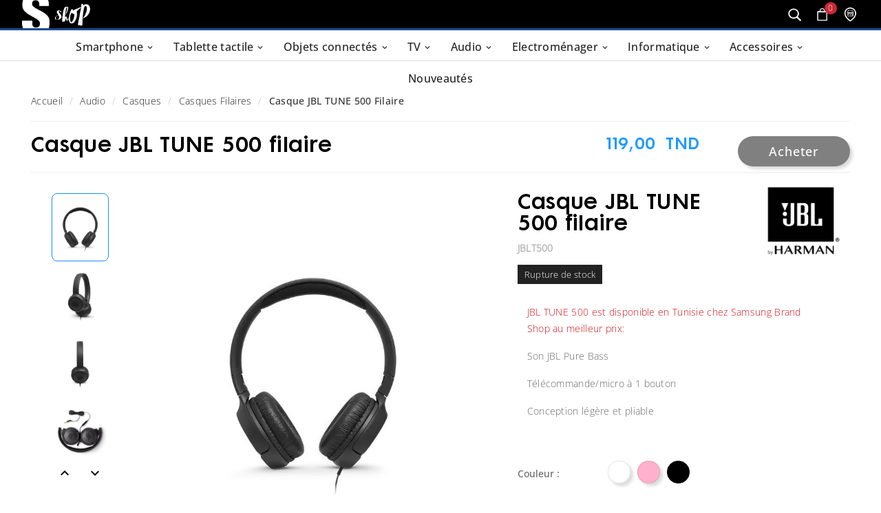

--- FILE ---
content_type: text/html; charset=utf-8
request_url: https://www.samsungshop.tn/casques-filaires/1534-2582-casque-jbl-tune-500-filaire-tunisie.html
body_size: 28008
content:
<!doctype html><html lang="fr"><head><!-- Google tag (gtag.js) -->
<script async src="https://www.googletagmanager.com/gtag/js?id=G-P4BK557KX0"></script>
<script>
  window.dataLayer = window.dataLayer || [];
  function gtag(){dataLayer.push(arguments);}
  gtag('js', new Date());

  gtag('config', 'G-P4BK557KX0');
</script>
<meta charset="utf-8"><meta http-equiv="x-ua-compatible" content="ie=edge"><link rel="stylesheet" href="https://cdnjs.cloudflare.com/ajax/libs/font-awesome/6.0.0-beta3/css/all.min.css"><link rel="canonical" href="https://www.samsungshop.tn/casques-filaires/1534-casque-jbl-tune-500-filaire-tunisie.html"><title>Casque JBL TUNE 500</title><meta name="description" content="Découvrez le Casque JBL TUNE 500 filaire avec le meilleur Prix en Tunisie seulement à129,000 TND sur Samsungshop.tn, Une solution grâce a son Conception légère et pliable"><meta name="keywords" content=""><meta name="robots" content="index, follow, max-snippet:-1" />  <meta name="viewport" content="width=device-width, initial-scale=1"><link rel="icon" type="image/vnd.microsoft.icon" href="https://www.samsungshop.tn/img/favicon.ico?1715340352"><link rel="shortcut icon" type="image/x-icon" href="https://www.samsungshop.tn/img/favicon.ico?1715340352"><link rel="stylesheet" href="https://www.samsungshop.tn/themes/v1_fashion_fashinum/assets/css/theme.css" type="text/css" media="all"><link rel="stylesheet" href="https://www.samsungshop.tn/modules/tvcmsblogdisplayposts/views/css/front.css" type="text/css" media="all"><link rel="stylesheet" href="https://www.samsungshop.tn/modules/tvcmscategoryslider/views/css/front.css" type="text/css" media="all"><link rel="stylesheet" href="https://www.samsungshop.tn/modules/tvcmscustomerservices/views/css/front.css" type="text/css" media="all"><link rel="stylesheet" href="https://www.samsungshop.tn/modules/tvcmscustomsetting/views/css/slick-theme.min.css" type="text/css" media="all"><link rel="stylesheet" href="https://www.samsungshop.tn/modules/tvcmsmultibanner1/views/css/front.css" type="text/css" media="all"><link rel="stylesheet" href="https://www.samsungshop.tn/modules/tvcmssearch/views/css/front.css" type="text/css" media="all"><link rel="stylesheet" href="https://www.samsungshop.tn/modules/tvcmsslider/views/css/front.css" type="text/css" media="all"><link rel="stylesheet" href="https://www.samsungshop.tn/modules/tvcmsthemeoptions/views/css/jquery.minicolors.css" type="text/css" media="all"><link rel="stylesheet" href="https://www.samsungshop.tn/modules/tvcmsthemeoptions/views/css/bootstrap-toggle.min.css" type="text/css" media="all"><link rel="stylesheet" href="https://www.samsungshop.tn/modules/tvcmsthemeoptions/views/css/front.css" type="text/css" media="all"><link rel="stylesheet" href="https://www.samsungshop.tn/modules/tvcmswishlist/views/css/tvcmswishlist.css" type="text/css" media="all"><link rel="stylesheet" href="https://www.samsungshop.tn/modules/hitserviceslider/views/css/front.css" type="text/css" media="all"><link rel="stylesheet" href="https://www.samsungshop.tn/modules/tvcmscategoryproduct/views/css/front.css" type="text/css" media="all"><link rel="stylesheet" href="https://www.samsungshop.tn/modules/tvcmsmegamenu/views/css/front.css" type="text/css" media="all"><link rel="stylesheet" href="https://www.samsungshop.tn/modules/tvcmscategoryproduct2/views/css/front.css" type="text/css" media="all"><link rel="stylesheet" href="https://www.samsungshop.tn/modules/tvcmscategoryproduct3/views/css/front.css" type="text/css" media="all"><link rel="stylesheet" href="https://www.samsungshop.tn/modules/megasearch//views/css/megasearch.css" type="text/css" media="all"><link rel="stylesheet" href="https://www.samsungshop.tn/modules/megasearch//views/css/style4.css" type="text/css" media="all"><link rel="stylesheet" href="https://www.samsungshop.tn/modules/hit_store_details//views/css/front.css" type="text/css" media="all"><link rel="stylesheet" href="https://www.samsungshop.tn/modules/hit_ask_for_offer//views/css/front.css" type="text/css" media="all"><link rel="stylesheet" href="https://www.samsungshop.tn/modules/hit_manager//views/css/front.css" type="text/css" media="all"><link rel="stylesheet" href="https://www.samsungshop.tn/modules/hit_newproducts//views/css/front.css" type="text/css" media="all"><link rel="stylesheet" href="https://www.samsungshop.tn/modules/hit_samsungshop_modals//views/css/front.css" type="text/css" media="all"><link rel="stylesheet" href="https://www.samsungshop.tn/modules/tvcmscategoryproduct4/views/css/front.css" type="text/css" media="all"><link rel="stylesheet" href="https://www.samsungshop.tn/js/jquery/ui/themes/base/minified/jquery-ui.min.css" type="text/css" media="all"><link rel="stylesheet" href="https://www.samsungshop.tn/js/jquery/ui/themes/base/minified/jquery.ui.theme.min.css" type="text/css" media="all"><link rel="stylesheet" href="https://www.samsungshop.tn/js/jquery/plugins/fancybox/jquery.fancybox.css" type="text/css" media="all"><link rel="stylesheet" href="https://www.samsungshop.tn/js/jquery/plugins/autocomplete/jquery.autocomplete.css" type="text/css" media="all"><link rel="stylesheet" href="https://www.samsungshop.tn/themes/v1_fashion_fashinum/assets/css/custom.css" type="text/css" media="all"><style>.hitnewproducts-slider-block  .tvproduct-wrapper .tvproduct-hover-img{
top:26px
}
.tvproduct-description-tab .product-description .overview-block-centered {color:#000; font-family:'OpenSans600',arial,sans-serif;}
.tvproduct-description-tab .product-description .overview-block-centered .block824 {max-width:824px; margin:0 auto; text-align:center; display:flow-root;}
.tvproduct-description-tab .product-description .overview-block-centered .block988 {max-width:988px; margin:0 auto; text-align:center; padding:120px 0 80px; position:relative;}

.tvproduct-description-tab .product-description h2 {color:#000; font-family: 'FuturaMaxiCGDemi',Arial,sans-serif; width:100%; font-size:48px; font-weight: 700; letter-spacing:-2px; margin:44px 0;}
.tvproduct-description-tab .product-description h3 {color:#000; font-family: 'FuturaMaxiCGDemi',Arial,sans-serif; width:100%; font-size:28px; font-weight: 700; letter-spacing:-2px; margin-top:1.4rem;}
.tvproduct-description-tab .product-description h4 {color:#000; font-family: 'OpenSans700',Arial,sans-serif; width:100%; font-size:18px; font-weight: 700; letter-spacing:-2px;}
.tvproduct-description-tab .product-description p {color:#000; font-size:18px; text-align:center;}
.tvproduct-description-tab .product-description p img, .tvproduct-description-tab .product-description img {text-align:center;}
.tvproduct-description-tab .product-description .overview-block-2columns {width:50%; position:relative; float:left;}
.tvproduct-description-tab .product-description .overview-block-2columns-nf {width:50%; position:relative; z-index:2;}
.tvproduct-description-tab .product-description .overview-block-2columns-nf.image {width:auto; position:absolute; top:3px; right:-226px; z-index:1;}
.tvproduct-description-tab .product-description .overview-block-2columns .boxed {width:80%; border-radius:30px; padding:25px; background:#F1F1F1;}
.tvproduct-description-tab .product-description .overview-block-2columns .boxed p {font-size:14px;}
.tvproduct-description-tab .product-description .overview-block-2columns .video {width:100%; height:480px; border-radius:20px;}
@media (max-width:767px){
	.tvproduct-description-tab .product-description h2 {font-size:26px; letter-spacing:-1px; margin:22px 0;}
	.tvproduct-description-tab .product-description h3 {font-size:16px; letter-spacing:-1px;}
	.tvproduct-description-tab .product-description p img, .tvproduct-description-tab .product-description img {width: 100%; height: auto;}
}
/*******/

.tvproduct-description-tab .product-description .black_mode{
background-color: #000;
margin-left:-100%;
margin-right:-100%;
padding-right:100%;
padding-left:100%;
}
.tvproduct-description-tab .product-description .black_mode h2,.tvproduct-description-tab .product-description .black_mode h4,.tvproduct-description-tab .product-description .black_mode .span_2{
    color: #fff; 
 }
 .tvproduct-description-tab .product-description .black_mode p{
    color: #fff !important; 
 }
 .tvproduct-description-tab .product-description .black_mode .p_title{
    color: #dadada !important; 
font-weight:700;
font-size: 20
 }
 .tvproduct-description-tab .product-description .black_mode .flex_block{
display: flex;
      flex-direction: column;
      justify-content: flex-end; 
min-height:60px;
}
 .tvproduct-description-tab .product-description .black_mode .xref_span{
    color: #3999CF !important; 
}
.tvproduct-description-tab .product-description .black_mode .block824 .boxed{ background-color : #303035!important}

.tvproduct-description-tab .product-description .overview-block-centered {color:#313131; font-family:'OpenSans600',arial,sans-serif;}
.tvproduct-description-tab .product-description .overview-block-centered .block824 {max-width:824px; margin:0 auto; text-align:center; display:flow-root;}
.tvproduct-description-tab .product-description .overview-block-centered .block988 {max-width:988px; margin:0 auto; text-align:center; padding:120px 0 80px; position:relative;}
/* .tvproduct-description-tab .product-description  h2 {font-family: 'FuturaMaxiCGDemi',Arial,sans-serif; width:100%; font-size:60px !important; font-weight: 700!important ;}
 .tvproduct-description-tab .product-description h3 {font-family: 'FuturaMaxiCGDemi',Arial,sans-serif; width:100%; font-size:38px; font-weight: 700;}
 .tvproduct-description-tab .product-description h4 {font-family: 'OpenSans700',Arial,sans-serif; width:100%; font-size:18px; font-weight: 700;}*/
 .tvproduct-description-tab .product-description p img, .tvproduct-description-tab .product-description img {text-align:center;}
 .tvproduct-description-tab .product-description .overview-block-2columns {width:50%; position:relative; float:left;}
 .tvproduct-description-tab .product-description .overview-block-2columns-nf {width:50%; position:relative; z-index:2;}
 .tvproduct-description-tab .product-description .overview-block-2columns-nf.image {width:auto; position:absolute; top:3px; right:-226px; z-index:1;}
 .tvproduct-description-tab .product-description .overview-block-2columns .boxed {width:80%; border-radius:30px; padding:25px; background:#F1F1F1;}
 .tvproduct-description-tab .product-description .overview-block-2columns .boxed p {font-size:14px;}
 .tvproduct-description-tab .product-description .overview-block-2columns .video {width:100%; height:480px; border-radius:20px;}

 .tvproduct-description-tab .product-description .block824 .boxed{ border-radius:30px !important;  padding:25px!important; background:#F1F1F1!important;}

 .tvproduct-description-tab .product-description .common-headline {
display: block;
font-weight: 700;
font-size: 30px;

}

.tvproduct-description-tab .product-description  video {width:100%; height:auto; border-radius:20px;}
.tvproduct-description-tab .product-description  .video_1 {width:80%; height:auto; border-radius:20px;}

.tvproduct-description-tab .product-description .common-hashtag{ 
margin-top:5px;
display: flex;
}
.tvproduct-description-tab .product-description .common-hashtag img{ 
width: 20px;
height: 20px;
margin-right: 10px;

}
.tvproduct-description-tab .product-description .common-hashtag .desc{
font-size: 14px;
line-height: 1.28;
color: #313131;
}
.tvproduct-description-tab .product-description .common-hashtag .hash{
margin-left: 10px;
font-size: 14px !important;
line-height: 1.28;
color: #006ff2 !important;
}

@media(min-width:767px){

    .tvproduct-description-tab .product-description .block-2columns{margin: 100px auto !important;}
}
.tvproduct-description-tab .product-description .block-2columns img{
border-radius: 10px;
}

.tvproduct-description-tab .product-description .p_space{margin-top:2rem;margin-bottom: 2rem;}
.tvproduct-description-tab .product-description .p_bold{
text-align: left;
font-size: 24px;
font-weight: 500;
}
.tvproduct-description-tab .product-description .overview-block-centered .block987{max-width:988px; margin: 30px auto; text-align:center; display:flow-root;}

.tvproduct-description-tab .product-description .overview-block-centered .block824{max-width:988px; margin: 30px auto; text-align:center; display:flow-root;}

.tvproduct-description-tab .product-description .block-2columns{
max-width:988px; margin: 30px auto; text-align:center; display:flow-root;
}

 .tvproduct-description-tab .product-description .blockfull{
max-width:988px; margin: 30px auto; text-align:center; display:flow-root;
}


.tvproduct-description-tab .product-description .ref_span{
color:#3999CF;
font-size: 56px;
font-weight: 700;
}
.tvproduct-description-tab .product-description .xref_span{
font-size: 38px;
}
.tvproduct-description-tab .product-description .ref_span2{
font-size: 38px;
color:#37B0AD;
font-weight:700 ;

}

.tvproduct-description-tab .product-description .span_nbh{
color:#308CE1;
font-size: 56px;
font-weight:700 ;
text-align: left;
width: 100%;
margin:15px 0px 15px 0px;
}
.tvproduct-description-tab .product-description .span_h{
display: inline;
padding: 10px;
background: linear-gradient(135deg, #399bcf 0, #23c492 100%);
-webkit-background-clip: text;
color: transparent;
font-size: 38px;}

.tvproduct-description-tab .product-description .block824 p{
color:#000;
font-size: 18px;
font-weight: 100;
}

.tvproduct-description-tab .product-description .block824 p strong{

font-weight: 600;
}

.tvproduct-description-tab .product-description #vid997{
margin-top: 40px;
margin-bottom: 20px;
width: auto !important;
}

.tvproduct-description-tab .product-description .h2_s {
line-height: 1.21 !important;
text-align: left !important;
color:#000; 
font-family: 'FuturaMaxiCGDemi',Arial,sans-serif;
 width:100%; 
font-size:28px;
 font-weight: 700;
 letter-spacing:-2px;
 margin-top:1.4rem;
}
.tvproduct-description-tab .product-description .center{
text-align : center !important;
}
.h2_column_title{margin-top:0 !important}

.tvproduct-description-tab .product-description .h2_ss {
font-size: 21px !important;
line-height: 1.21 !important;
text-align: center !important;
}
.tvproduct-description-tab .product-description .block987 img{
width: 100%;
}
.tvproduct-description-tab .product-description .block987 p{
margin-top:23px;
text-align: left;
}
.tvproduct-description-tab .product-description .block824 .boxed{
margin :10px 0px;
}
.tvproduct-description-tab .product-description .block824 p .span_1{
font-size: 14px;
line-height: 1.35;
float: left;
text-align: left;}
.block824 p .span_2{
font-size: 14px;
line-height: 1.42;
color: #575757;
float: left;
text-align: left;

}
.tvproduct-description-tab .product-description .boxed:nth-child(2) .col:nth-child(2){
display: flex;
align-items: center; 
}

.tvproduct-description-tab .product-description p.p_left {
text-align:left;
}
.tvproduct-description-tab .product-description .left{
float: left;
}
.tvproduct-description-tab .product-description .full_width_block{
margin:0 20px;

}
.tvproduct-description-tab .product-description .full_width_block p{

font-size: 24px;
font-weight: 700;
}
@media(max-width:767px){
    .tvproduct-description-tab .product-description video{
/*padding: 20px !important;*/
border-radius: 5% !important;
}   
}

@media(max-width:767px){
    .tvproduct-description-tab .product-description .first{
    order: 1;
    }
    .tvproduct-description-tab .product-description .second{
    order:2
    }  
    .tvproduct-description-tab .product-description p{
        margin-left:0px;
        margin-right: 0px;

    }
    .tvproduct-description-tab .product-description .boxed{
        margin-left:10px;
        margin-right: 10px;
    }
    .tvproduct-description-tab .product-description .common-hashtag{ justify-content: center;}
    .tvproduct-description-tab .product-description .mobile_center{
        text-align: center;
        float: none;
       width:50%
    }

	.tvproduct-description-tab .product-description .h2_s {font-size:16px; letter-spacing:-1px;}
	.tvproduct-description-tab .product-description p img, .tvproduct-description-tab .product-description img {width: 100%; height: auto;}
.tvproduct-description-tab .product-description p{font-size:16px !important; 
}
.tvproduct-description-tab .product-description .overview-block-centered .block988 {
    padding: 60px 0;
}
.tvproduct-description-tab .product-description #vid997{
width:100% !important;
}
.tvproduct-description-tab .product-description .span_nbh{
font-size:56px !important;
}
.tvproduct-description-tab .product-description .p_space{margin-top:0.5rem;margin-bottom: 0.5rem;}

}
@media(min-width:767px){
.tvproduct-description-tab .product-description .npu , .tvproduct-description-tab .product-description .cpu ,.tvproduct-description-tab .product-description .gpu{padding: 0 0px 10px 25px; text-align:left}
}
@media(max-width:767px){
.tvproduct-description-tab .product-description .block824 .boxed{
display:grid;
}
.tvproduct-description-tab .product-description .black_mode .span_2{padding-bottom:5px}
.tvproduct-description-tab .product-description .block-2columns .row{display:grid }
}
#product .hit-tvproduct-page-header .product-add-to-cart .add-to-cart:disabled{
background : #808080 !important;
cursor:not-allowed;
}
#product .hit-tvproduct-page-header .product-add-to-cart .tvall-inner-btn:disabled:hover::before {
    background: #808080;
}
.hit_out_of_stock{   filter: grayscale(100%) brightness(95%); }
#product .discount.discount-percentage {
    background: #DA1A2F;
    padding: 10px 10px 10px 10px;
    border-radius: 20px;
    font-family: 'OpenSans800';
    font-size: 16px;
    color: #FFFFFF;
    width: fit-content;
    margin-bottom: 10px;
    text-align: center;
}
#product .tvcmslike-product .tvmain-title p{
font-family: 'FuturaMaxiCGDemi', arial, sans-serif;
    font-weight: 500;
    text-transform: none;
    font-size: 2rem;
    color: #7a7c7f;}

/* contact form*/
@media(min-width:768px){
.contact-form form .form-fields #captcha-box>div {
    position: absolute;
    bottom: 3%;
    left: 18%;
}}
@media screen and (max-width: 767px) {
    .contact-form form .form-fields #captcha-box {
        margin-top: 20px;
    }
}
.tvcmsfooter-social-icon .tvfooter-social-icon-wrapper li.twitter a {
	background-image: url(../themes/v1_fashion_fashinum/assets/img/themevolty/X.png) !important;
}

/*hit store*/
.hit-left-column {
    gap: 0 1rem;
    flex-wrap: wrap;
justify-content: space-between;
}
.hit-store-home-item .text-mail{
width: 100%;
    flex: none;
    flex-basis: 100%;
    text-align:left;
}
.hit-store-home-item .text-mail a{
    font-size: 17px;
    color: #666;
    font-weight: 700;overflow-wrap: break-word;
}
@media(max-width:767px){
.hit-store-home-item .text-mail a{font-size:13px}
.hit-left-column {
    justify-content: start;
}
}

.overview-block-centered.s25{position : relative}
.s25 .image-with-text{  position: relative; display: flex;align-items: center;}
.s25 .image-with-text div.text{top: 50%;width: 40%;    color: white; text-align: center; position: absolute;}
.s25 p.common-text,.s25 .common-hashtag p{font-size: 18px !important;line-height: 1.55 !important; font-weight:400 !important;}
.s25 .image-with-text div.text h1{color: #fff; font-size: 49px; font-weight:700;}

.s25 .image-with-text div.text a{margin-top: 10px;color: #fff;padding: 10px 20px;border: solid 1px #fff;border-radius: 20px;width: max-content;text-align: center;display: inline-flex;  margin-left: 0;  font-weight: 700;}

    
.s25 .full_width_block  h2{text-align:center;font-size:64px; }  
.s25 .full_width_block  h2 span{background-image: linear-gradient(-39deg, #0e9ff9 51%, #64e9e3 76%, #9ffac7 81%); background-clip: text; -webkit-background-clip: text; color: transparent;}  

.s25 .full_width_block.simple p.common-text{max-width: 655px;text-align: justify;display: block;margin: 0 auto;}
    
    .s25 .image-with-text div.text1{top: 10%;width: 40%;    color: white; text-align: center; position: absolute;}
    .s25 .image-with-text div.text1 .title{text-align:left;}

        .s25 .image-with-text div.text2{top:80%;width: 80%;    color: white; text-align: center; position: absolute;}
    .s25 .image-with-text div.text2 .title{text-align:left;}
.s25 .image-with-text div.text2>div{margin-bottom:20px}
.s25 .text2 p.common-text{color:#dadada !important}
 .s25>div{margin-bottom:150px !important;}   
 .s25 .common-hashtag p.hash{    font-size: 18px !important;line-height: 1.55 !important;font-weight: 400 !important; margin-bottom:50px }
.s25 .details p.common-text{margin-top:50px !important; margin-bottom:50px !important;}
    .s25 .details span.stat{font-size:64px; font-weight:700;background-image: linear-gradient(-39deg, #0e9ff9 51%, #64e9e3 76%, #9ffac7 81%); background-clip: text; -webkit-background-clip: text; color: transparent; text-align:center;    margin: 0 auto; display: block;}
.s25 .details .performance-description{margin: 0 auto !important;color: #dadada !important; font-size:18px !important; font-weight:400 !important; }
.s25 .block-2columns.batterie p.common-text{font-size: 18px; !important; color:#fff;  line-height: 1.55; font-weight:400;text-align:left !important; } 
.s25 .block-2columns.batterie h2{text-align:left !important;margin-top:0 !important;}
.s25 .block-2columns.batterie p.title{text-align:left !important;     color: #dadada !important; font-size: 22px !important;; font-weight:700 !important; margin-top:20px !important;margin-bottom !important}
.s25 .block-2columns.batterie span{text-align:left !important;font-size:64px; font-weight:700;background-image: linear-gradient(-39deg, #0e9ff9 51%, #64e9e3 76%, #9ffac7 81%); background-clip: text; -webkit-background-clip: text; color: transparent; display:block;}
.s25  .stockage p.common-text{ text-align:left }
.s25 .block-2columns.stockage h2{ margin: 25px 0 !important; text-align:left !important;}
.s25 .design .row{border:solid 1px #fff;padding:15px ; border-radius : 15px}
.s25 .design .row hr{border-bottom:solid 1px #fff}

.s25 .design .arrow-icon {
    margin-left: 10px;
    transition: transform 0.3s ease; 
}

.s25 .design .title.active .arrow-icon {
    transform: rotate(180deg);
}
.s25 .design p.title{  font-size: 24px;  font-weight: 600;padding: 20px 0; text-align: left; line-height: 1.3em;}

.s25 .design p.common-text{ text-align: left; }
.s25 .full_width_block{ max-width: 988px;
    margin: 100px auto !important;
    text-align: center;
    display: flow-root;}
      
.s25 .full_width_block.vid{ 
margin-top : 200px !important
}
.s25 .ui7 video{margin-top:20px;margin-bottom:20px }
.s25 .ui7{ padding-bottom: 100px;}

.tvproduct-description-tab .product-description .s25 .common-hashtag .hash{font-size:18px !important}

@media(max-width:767px){
.s25 h2{font-size : 36px !important;}
.s25 h1{font-size : 30px !important;}


.s25{ margin-left: -45px !important ; margin-right: -45px !important;  padding-right:20px !important ;padding-left:20px !important;}
.s25 .image-with-text.first{margin-left : -150%; margin-right : -150%; }
.s25 .image-with-text.first .text{top:80% ; width:25%; left:37.5% }
.s25 .full_width_block.vid { margin-top: 180% !important;}
.s25 h2, s25 p.common-text{ text-align:left !important;}
.s25 .full_width_block.simple p.common-text{ text-align:left !important;font-size:16px !important}
.s25 p.common-text{ font-size:16px !important }
.s25 .process span,.s25 .process p{ text-align:left !important}
.s25 .full_width_block{margin : 70px auto !important; }
.s25 .block-2columns.batterie span , .s25 .details span.stat{font-size : 30px;}
.s25 .common-hashtag{display:block !important; }
.s25 .common-hashtag img{float:left; }
.s25 .full_width_block.simple.impact{margin-top:200px !important}
.s25 #img_galaxy_ai{width:50% !important;}
.s25 .image-with-text div.text1{ top:150%; }
.s25 .image-with-text div.text2{ top:220% !important; }
.s25 #galaxy_ai_tel{transform: scale(1.8) translateX(22%) translateY(15%);}

}

/*
@media (max-width: 575px) {
.tvcmstabcategory-product-slider.bloc1  .owl-item{width :70vw !important ;}
.tvcmstabcategory-product-slider.bloc2  .owl-item{width :70vw !important ;}
.tvcmstabcategory-product-slider.bloc3  .owl-item{width :70vw !important ;}
.tvcmstabcategory-product-slider.bloc4  .owl-item{width :70vw !important ;}


.tvcmstabcategory-product-slider.bloc1 .tvproduct-wrapper.grid{min-height:360px;max-height:360px; }
.tvcmstabcategory-product-slider.bloc2 .tvproduct-wrapper.grid{min-height:360px;max-height:360px; }
.tvcmstabcategory-product-slider.bloc3 .tvproduct-wrapper.grid{min-height:360px;max-height:360px; }
.tvcmstabcategory-product-slider.bloc4 .tvproduct-wrapper.grid{min-height:360px;max-height:360px; }

.hit-img-content-firstelement-tvcmsproduct-mobile{height:360px;min-height:360px;}
}
*/
.tvcms-main-title .tvmain-title h2{color:#000;}
 .tvsame-category-product-wrapper-box .product-title h2.h6{
    display: -webkit-box;
    -webkit-line-clamp: 2;
    -webkit-box-orient: vertical;
    overflow: hidden;
    padding: 20px 0 0px;
}
@media(min-width:767px){
 .tvsame-category-product-wrapper-box .product-title h2.h6{min-height:56px;}
}

.tvsame-category-product-wrapper-box .tv-product-price{
    padding-bottom: 12px;
}

</style><script>var TVCMSCUSTOMSETTING_BOTTOM_OPTION = "0";var TVCMSCUSTOMSETTING_HOVER_IMG = "1";var TVCMSCUSTOMSETTING_MAIN_MENU_STICKY = "1";var TVCMSCUSTOMSETTING_PRODUCT_PAGE_BOTTOM_STICKY_STATUS = "1";var TVCMSCUSTOMSETTING_VERTICAL_MENU_OPEN = "0";var TVCMSCUSTOMSETTING_WOW_JS = "0";var TVCMSFRONTSIDE_THEME_SETTING_SHOW = "1";var baseDir = "https:\/\/www.samsungshop.tn\/";var getThemeOptionsLink = "https:\/\/www.samsungshop.tn\/module\/tvcmsthemeoptions\/default";var gettvcmsbestsellerproductslink = "https:\/\/www.samsungshop.tn\/module\/tvcmsbestsellerproducts\/default";var gettvcmscategoryproduct2link = "https:\/\/www.samsungshop.tn\/module\/tvcmscategoryproduct2\/default";var gettvcmscategoryproduct3link = "https:\/\/www.samsungshop.tn\/module\/tvcmscategoryproduct3\/default";var gettvcmscategoryproduct4link = "https:\/\/www.samsungshop.tn\/module\/tvcmscategoryproduct4\/default";var gettvcmscategoryproductlink = "https:\/\/www.samsungshop.tn\/module\/tvcmscategoryproduct\/default";var gettvcmsfeaturedproductslink = "https:\/\/www.samsungshop.tn\/module\/tvcmsfeaturedproducts\/default";var gettvcmsmegamenulink = "https:\/\/www.samsungshop.tn\/module\/tvcmsmegamenu\/default";var gettvcmsnewproductslink = "https:\/\/www.samsungshop.tn\/module\/tvcmsnewproducts\/default";var hit_ask_for_offer = "https:\/\/www.samsungshop.tn\/ask-offer";var prestashop = {"cart":{"products":[],"totals":{"total":{"type":"total","label":"Total","amount":0,"value":"0,00\u00a0TND"},"total_including_tax":{"type":"total","label":"Total TTC","amount":0,"value":"0,00\u00a0TND"},"total_excluding_tax":{"type":"total","label":"Total HT :","amount":0,"value":"0,00\u00a0TND"}},"subtotals":{"products":{"type":"products","label":"Sous-total","amount":0,"value":"0,00\u00a0TND"},"discounts":null,"shipping":{"type":"shipping","label":"Livraison","amount":0,"value":""},"tax":null},"products_count":0,"summary_string":"0 articles","vouchers":{"allowed":0,"added":[]},"discounts":[],"minimalPurchase":0,"minimalPurchaseRequired":""},"currency":{"name":"Dinar tunisien","iso_code":"TND","iso_code_num":"788","sign":"TND"},"customer":{"lastname":null,"firstname":null,"email":null,"birthday":null,"newsletter":null,"newsletter_date_add":null,"optin":null,"website":null,"company":null,"siret":null,"ape":null,"is_logged":false,"gender":{"type":null,"name":null},"addresses":[]},"language":{"name":"Fran\u00e7ais (French)","iso_code":"fr","locale":"fr-FR","language_code":"fr","is_rtl":"0","date_format_lite":"d\/m\/Y","date_format_full":"d\/m\/Y H:i:s","id":1},"page":{"title":"","canonical":null,"meta":{"title":"Casque JBL TUNE 500","description":"D\u00e9couvrez le Casque JBL TUNE 500 filaire avec le meilleur Prix en Tunisie seulement \u00e0129,000 TND sur Samsungshop.tn, Une solution gr\u00e2ce a son Conception l\u00e9g\u00e8re et pliable","keywords":"","robots":"index"},"page_name":"product","body_classes":{"lang-fr":true,"lang-rtl":false,"country-TN":true,"currency-TND":true,"layout-full-width":true,"page-product":true,"tax-display-disabled":true,"product-id-1534":true,"product-Casque JBL TUNE 500 filaire":true,"product-id-category-77":true,"product-id-manufacturer-4":true,"product-id-supplier-0":true,"product-available-for-order":true},"admin_notifications":[]},"shop":{"name":"Samsungshop","logo":"https:\/\/www.samsungshop.tn\/img\/samsungshop-logo-1715340326.jpg","stores_icon":"https:\/\/www.samsungshop.tn\/img\/logo_stores.png","favicon":"https:\/\/www.samsungshop.tn\/img\/favicon.ico"},"urls":{"base_url":"https:\/\/www.samsungshop.tn\/","current_url":"https:\/\/www.samsungshop.tn\/casques-filaires\/1534-2582-casque-jbl-tune-500-filaire-tunisie.html","shop_domain_url":"https:\/\/www.samsungshop.tn","img_ps_url":"https:\/\/www.samsungshop.tn\/img\/","img_cat_url":"https:\/\/www.samsungshop.tn\/img\/c\/","img_lang_url":"https:\/\/www.samsungshop.tn\/img\/l\/","img_prod_url":"https:\/\/www.samsungshop.tn\/img\/p\/","img_manu_url":"https:\/\/www.samsungshop.tn\/img\/m\/","img_sup_url":"https:\/\/www.samsungshop.tn\/img\/su\/","img_ship_url":"https:\/\/www.samsungshop.tn\/img\/s\/","img_store_url":"https:\/\/www.samsungshop.tn\/img\/st\/","img_col_url":"https:\/\/www.samsungshop.tn\/img\/co\/","img_url":"https:\/\/www.samsungshop.tn\/themes\/v1_fashion_fashinum\/assets\/img\/","css_url":"https:\/\/www.samsungshop.tn\/themes\/v1_fashion_fashinum\/assets\/css\/","js_url":"https:\/\/www.samsungshop.tn\/themes\/v1_fashion_fashinum\/assets\/js\/","pic_url":"https:\/\/www.samsungshop.tn\/upload\/","pages":{"address":"https:\/\/www.samsungshop.tn\/adresse","addresses":"https:\/\/www.samsungshop.tn\/adresses","authentication":"https:\/\/www.samsungshop.tn\/connexion","cart":"https:\/\/www.samsungshop.tn\/panier","category":"https:\/\/www.samsungshop.tn\/index.php?controller=category","cms":"https:\/\/www.samsungshop.tn\/index.php?controller=cms","contact":"https:\/\/www.samsungshop.tn\/nous-contacter","discount":"https:\/\/www.samsungshop.tn\/reduction","guest_tracking":"https:\/\/www.samsungshop.tn\/suivi-commande-invite","history":"https:\/\/www.samsungshop.tn\/historique-commandes","identity":"https:\/\/www.samsungshop.tn\/identite","index":"https:\/\/www.samsungshop.tn\/","my_account":"https:\/\/www.samsungshop.tn\/mon-compte","order_confirmation":"https:\/\/www.samsungshop.tn\/confirmation-commande","order_detail":"https:\/\/www.samsungshop.tn\/index.php?controller=order-detail","order_follow":"https:\/\/www.samsungshop.tn\/suivi-commande","order":"https:\/\/www.samsungshop.tn\/commande","order_return":"https:\/\/www.samsungshop.tn\/index.php?controller=order-return","order_slip":"https:\/\/www.samsungshop.tn\/avoirs","pagenotfound":"https:\/\/www.samsungshop.tn\/page-introuvable","password":"https:\/\/www.samsungshop.tn\/recuperation-mot-de-passe","pdf_invoice":"https:\/\/www.samsungshop.tn\/index.php?controller=pdf-invoice","pdf_order_return":"https:\/\/www.samsungshop.tn\/index.php?controller=pdf-order-return","pdf_order_slip":"https:\/\/www.samsungshop.tn\/index.php?controller=pdf-order-slip","prices_drop":"https:\/\/www.samsungshop.tn\/promotion-smartphone-tunisie","product":"https:\/\/www.samsungshop.tn\/index.php?controller=product","search":"https:\/\/www.samsungshop.tn\/recherche","sitemap":"https:\/\/www.samsungshop.tn\/plan-site","stores":"https:\/\/www.samsungshop.tn\/magasins","supplier":"https:\/\/www.samsungshop.tn\/fournisseur","register":"https:\/\/www.samsungshop.tn\/connexion?create_account=1","order_login":"https:\/\/www.samsungshop.tn\/commande?login=1"},"alternative_langs":[],"theme_assets":"\/themes\/v1_fashion_fashinum\/assets\/","actions":{"logout":"https:\/\/www.samsungshop.tn\/?mylogout="},"no_picture_image":{"bySize":{"side_product_default":{"url":"https:\/\/www.samsungshop.tn\/img\/p\/fr-default-side_product_default.jpg","width":86,"height":86},"small_default":{"url":"https:\/\/www.samsungshop.tn\/img\/p\/fr-default-small_default.jpg","width":98,"height":98},"cart_default":{"url":"https:\/\/www.samsungshop.tn\/img\/p\/fr-default-cart_default.jpg","width":125,"height":125},"special_vertical_img":{"url":"https:\/\/www.samsungshop.tn\/img\/p\/fr-default-special_vertical_img.jpg","width":110,"height":143},"home_default":{"url":"https:\/\/www.samsungshop.tn\/img\/p\/fr-default-home_default.jpg","width":220,"height":220},"tab_product":{"url":"https:\/\/www.samsungshop.tn\/img\/p\/fr-default-tab_product.jpg","width":306,"height":397},"listing_product_default":{"url":"https:\/\/www.samsungshop.tn\/img\/p\/fr-default-listing_product_default.jpg","width":400,"height":400},"special_prod_main_img":{"url":"https:\/\/www.samsungshop.tn\/img\/p\/fr-default-special_prod_main_img.jpg","width":378,"height":491},"medium_default":{"url":"https:\/\/www.samsungshop.tn\/img\/p\/fr-default-medium_default.jpg","width":452,"height":452},"large_default":{"url":"https:\/\/www.samsungshop.tn\/img\/p\/fr-default-large_default.jpg","width":800,"height":800}},"small":{"url":"https:\/\/www.samsungshop.tn\/img\/p\/fr-default-side_product_default.jpg","width":86,"height":86},"medium":{"url":"https:\/\/www.samsungshop.tn\/img\/p\/fr-default-tab_product.jpg","width":306,"height":397},"large":{"url":"https:\/\/www.samsungshop.tn\/img\/p\/fr-default-large_default.jpg","width":800,"height":800},"legend":""}},"configuration":{"display_taxes_label":false,"display_prices_tax_incl":true,"is_catalog":false,"show_prices":true,"opt_in":{"partner":true},"quantity_discount":{"type":"discount","label":"Remise sur prix unitaire"},"voucher_enabled":0,"return_enabled":0},"field_required":[],"breadcrumb":{"links":[{"title":"Accueil","url":"https:\/\/www.samsungshop.tn\/"},{"title":"Audio","url":"https:\/\/www.samsungshop.tn\/41-audio-home-cinema-samsung-tunisie"},{"title":"Casques","url":"https:\/\/www.samsungshop.tn\/69-casques"},{"title":"Casques filaires","url":"https:\/\/www.samsungshop.tn\/77-casques-filaires"},{"title":"Casque JBL TUNE 500 filaire","url":"https:\/\/www.samsungshop.tn\/casques-filaires\/1534-2582-casque-jbl-tune-500-filaire-tunisie.html#\/couleur-noir"}],"count":5},"link":{"protocol_link":"https:\/\/","protocol_content":"https:\/\/"},"time":1769110030,"static_token":"ec1c50aaac7014cbb060e287ae5b10fe","token":"c28c7f42759071ee13bb47ae0750c373","debug":false};var psemailsubscription_subscription = "https:\/\/www.samsungshop.tn\/module\/ps_emailsubscription\/subscription";var search_url = "https:\/\/www.samsungshop.tn\/recherche";var static_token = "ec1c50aaac7014cbb060e287ae5b10fe";var tvcms_setting = true;var tvthemename = "v1_fashion_fashinum";</script><!-- Module TvcmsInfiniteScroll for PRODUCTS --><meta content="width=device-width, initial-scale=1, maximum-scale=1" name="viewport"><meta property="og:type" content="product"><meta property="og:url" content="https://www.samsungshop.tn/casques-filaires/1534-2582-casque-jbl-tune-500-filaire-tunisie.html"><meta property="og:title" content="Casque JBL TUNE 500"><meta property="og:site_name" content="Samsungshop"><meta property="og:description" content="Découvrez le Casque JBL TUNE 500 filaire avec le meilleur Prix en Tunisie seulement à129,000 TND sur Samsungshop.tn, Une solution grâce a son Conception légère et pliable"><meta property="og:image" content="https://www.samsungshop.tn/20218-large_default/casque-jbl-tune-500-filaire-tunisie.jpg"><meta property="product:pretax_price:amount" content="100"><meta property="product:pretax_price:currency" content="TND"><meta property="product:price:amount" content="119"><meta property="product:price:currency" content="TND">      <!-- START THEME_CONTROL --><div class="tvcms-custom-theme"></div><!-- END THEME_CONTROL --></head><body id="product" class="lang-fr country-tn currency-tnd layout-full-width page-product tax-display-disabled product-id-1534 product-casque-jbl-tune-500-filaire product-id-category-77 product-id-manufacturer-4 product-id-supplier-0 product-available-for-order"  data-mouse-hover-img='1' data-menu-sticky='1'><main><div class="tv-main-div " ><header id="header">	    <div class="tvcmsheader-banner"></div><div class="tvcmsdesktop-top-header-wrapper"><div class='container-fluid tvcmsdesktop-top-header'><div class="container tvcmsdesktop-top-wrapper"><div class='tvheader-offer-wrapper col-xl-6 col-lg-5 col-md-6 col-sm-12'><div class="tvheader-nav-offer-text"><i class='material-icons'>assistant_photo</i><p>Samsung Shop</p></div></div><div class='tvheader-language-currency-wrapper col-xl-6 col-lg-7 col-md-6 col-sm-12'><div class="tvheader-compare"></div><div class="tvheader-wishlist"><script>var wishlistProductsIds='';var baseDir ='https://www.samsungshop.tn/';var static_token='ec1c50aaac7014cbb060e287ae5b10fe';var isLogged ='0';var loggin_required='Vous devez être connecté pour gérer votre liste de souhaits.	';var added_to_wishlist ='Vous devez être connecté pour gérer votre liste de souhaits.	';var mywishlist_url='https://www.samsungshop.tn/mes-favoris';var isLoggedWishlist=false;</script><div id="_desktop_wishtlistTop" class="pull-right tvcmsdesktop-view-wishlist"><a class="wishtlist_top tvdesktop-wishlist" href="https://www.samsungshop.tn/mes-favoris">    <div class="tvwishlist-name"><div class="ttvwishlist-icon">			<svg version="1.1" id="Layer_1" xmlns="http://www.w3.org/2000/svg" xmlns:xlink="http://www.w3.org/1999/xlink" x="0px" y="0px" width="16px" height="16px" viewBox="0 0 457 457" xml:space="preserve"><path id="XMLID_2_" style="fill:transparent;stroke:#000000;stroke-width:30;stroke-miterlimit:10;" d="M414.6,70.9c-42.5-43.5-111.5-43.5-154.1,0l-32,32.7l-32-32.7C153.9,27.4,85,27.4,42.4,70.9c-42.5,43.5-42.5,114.1,0,157.6l32,32.7l154.1,157.6l154.1-157.6l32-32.7C457.1,184.9,457.1,114.4,414.6,70.9z"/><g id="XMLID_15_" style="display:none;"><path id="XMLID_11_" style="display:inline;fill:#69AA44;" d="M94.4,148.9h328.2l-79.2,136.3H117.7C117.7,285.2,86.1,164,94.4,148.9z"/><path style="display:inline;" d="M445.3,135.8c-1.6-2.7-4.4-4.4-7.6-4.4H91.4L80.8,69.3c-0.3-1.8-1.2-3.5-2.5-4.8L25.3,13c-3.5-3.3-9-3.3-12.3,0.2c-3.4,3.5-3.3,9,0.2,12.3l50.9,49.6l37.8,220.3c0.7,4.2,4.3,7.2,8.6,7.2h277.3c13.4,0,24.3,10.9,24.3,24.3c0,13.4-10.9,24.3-24.3,24.3H122.3c-4.8,0-8.7,3.9-8.7,8.7c0,4.8,3.9,8.7,8.7,8.7h265.5c23,0,41.8-18.7,41.8-41.8c0-23-18.7-41.8-41.8-41.8h-24.2l81.7-140.7C446.9,141.8,446.9,138.5,445.3,135.8L445.3,135.8z M343.5,285.2H117.8L94.4,148.9h328.2L343.5,285.2z M343.5,285.2"/><path style="display:inline;" d="M314.4,381.9c-17.8,0-32.3,14.5-32.3,32.3c0,17.8,14.5,32.3,32.3,32.3c17.8,0,32.3-14.5,32.3-32.3C346.7,396.4,332.2,381.9,314.4,381.9L314.4,381.9z M314.4,429.1c-8.2,0-14.9-6.7-14.9-14.9c0-8.2,6.7-14.9,14.9-14.9c8.2,0,14.9,6.7,14.9,14.9C329.3,422.4,322.6,429.1,314.4,429.1L314.4,429.1z M314.4,429.1"/><path style="display:inline;" d="M195.6,381.9c-17.8,0-32.3,14.5-32.3,32.3c0,17.8,14.5,32.3,32.3,32.3c17.8,0,32.3-14.5,32.3-32.3C227.9,396.4,213.4,381.9,195.6,381.9L195.6,381.9z M195.6,429.1c-8.2,0-14.9-6.7-14.9-14.9c0-8.2,6.7-14.9,14.9-14.9c8.2,0,14.9,6.7,14.9,14.9C210.5,422.4,203.8,429.1,195.6,429.1L195.6,429.1z M195.6,429.1"/></g><g id="XMLID_14_" style="display:none;"><g id="XMLID_13_" style="display:inline;"><path id="XMLID_31_" style="fill:#69AA44;" d="M227.6,251.3c-63.7,0-115.5-51.8-115.5-115.5c0-63.7,51.8-115.5,115.5-115.5h1.7c63.7,0,115.5,51.8,115.5,115.5c0,63.7-51.8,115.5-115.5,115.5H227.6z"/><path id="XMLID_28_" style="fill:#010101;" d="M229.4,30.3c58.2,0,105.5,47.3,105.5,105.5c0,58.2-47.3,105.5-105.5,105.5h-1.7c-58.2,0-105.5-47.3-105.5-105.5c0-58.2,47.3-105.5,105.5-105.5H229.4 M229.4,10.3h-1.7c-69.3,0-125.5,56.2-125.5,125.5v0c0,69.3,56.2,125.5,125.5,125.5h1.7c69.3,0,125.5-56.2,125.5-125.5v0C354.8,66.5,298.7,10.3,229.4,10.3L229.4,10.3z"/></g><path id="XMLID_12_" style="display:inline;fill:none;stroke:#010101;stroke-width:20;stroke-miterlimit:10;" d="M10.3,446.7c17.2-116.2,108.3-189.9,218.2-189.9h0c109.8,0,201,73.7,218.2,189.9"/></g></svg>    	</div><div class="tvwishlist_name"><span class="">Liste de souhaits	</span>&nbsp;<span class="tvwishlist_name_count">(<span class="cart-wishlist-number tvwishlist-number">0</span>)</span></div></div></a></div></div><div class="tvheader-language"></div><div class="tvheader-currency"></div></div></div></div><div class='container-fluid tvcmsdesktop-top-second hidden-md-down'><div class="container-fluid"><div class="row tvcmsdesktop-top-header-box"><div class='col-sm-12 col-lg-3 col-md-4 col-xl-4 tvcms-header-logo-wrapper'><div class="hidden-sm-down tvcms-header-logo" id="tvcmsdesktop-logo"><div class="tv-header-logo"><a href="https://www.samsungshop.tn/"><img class="logo img-responsive" src="https://www.samsungshop.tn/img/samsungshop-logo-1715340326.jpg" alt="Samsungshop" height="50" width="200"></a></div></div></div><div class="col-sm-12 col-lg-6 col-md-4 col-xl-4 tvcmsheader-search-wrapper">                    </div><div class="col-sm-12 col-lg-4 col-md-4 col-xl-4 tvcmsheader-nav-right"><div class="tv-contact-account-cart-wrapper"><div class="hitdesktop-stores-search"><div class="hit-store-search-wrapper"><button id="btn-search">                                    <img src="https://www.samsungshop.tn/themes/v1_fashion_fashinum/assets/img/themevolty/loupe.png" alt="loop"></button></div></div>                            <div id='tvcmsdesktop-account-button'><div class="tvcms-header-myaccount"><div class="tv-header-account"><div class="tv-account-wrapper"><button class="btn-unstyle tvcms-add-removeclass tv-myaccount-btn-desktop">                                                <svg xmlns="http://www.w3.org/2000/svg" height="30px" viewBox="0 0 24 24" width="30px" fill="#FFFFFF"><path d="M0 0h24v24H0V0z" fill="none"/><path d="M12 5.9c1.16 0 2.1.94 2.1 2.1s-.94 2.1-2.1 2.1S9.9 9.16 9.9 8s.94-2.1 2.1-2.1m0 9c2.97 0 6.1 1.46 6.1 2.1v1.1H5.9V17c0-.64 3.13-2.1 6.1-2.1M12 4C9.79 4 8 5.79 8 8s1.79 4 4 4 4-1.79 4-4-1.79-4-4-4zm0 9c-2.67 0-8 1.34-8 4v3h16v-3c0-2.66-5.33-4-8-4z"/></svg>                                                                                                </button><ul class="dropdown-menu tv-account-dropdown tv-dropdown"><li class=""><div id="tvcmsdesktop-user-info" class="tvcms-header-sign"><div class="user-info tvheader-sign"><a href="https://www.samsungshop.tn/mon-compte" class="tvhedaer-sign-btn" title="Connectez-vous à votre compte client" rel="nofollow" ><i class="material-icons">&#xE7FF;</i>        <span class="tvhedaer-sign-span">Connexion</span></a></div></div></li><li class="hidden-lg-up"><script>var wishlistProductsIds='';var baseDir ='https://www.samsungshop.tn/';var static_token='ec1c50aaac7014cbb060e287ae5b10fe';var isLogged ='0';var loggin_required='Vous devez être connecté pour gérer votre liste de souhaits.	';var added_to_wishlist ='Vous devez être connecté pour gérer votre liste de souhaits.	';var mywishlist_url='https://www.samsungshop.tn/mes-favoris';var isLoggedWishlist=false;</script><div id="_desktop_wishtlistTop" class="pull-right tvcmsdesktop-view-wishlist"><a class="wishtlist_top tvdesktop-wishlist" href="https://www.samsungshop.tn/mes-favoris">    <div class="tvwishlist-name"><div class="ttvwishlist-icon">			<svg version="1.1" id="Layer_1" xmlns="http://www.w3.org/2000/svg" xmlns:xlink="http://www.w3.org/1999/xlink" x="0px" y="0px" width="16px" height="16px" viewBox="0 0 457 457" xml:space="preserve"><path id="XMLID_2_" style="fill:transparent;stroke:#000000;stroke-width:30;stroke-miterlimit:10;" d="M414.6,70.9c-42.5-43.5-111.5-43.5-154.1,0l-32,32.7l-32-32.7C153.9,27.4,85,27.4,42.4,70.9c-42.5,43.5-42.5,114.1,0,157.6l32,32.7l154.1,157.6l154.1-157.6l32-32.7C457.1,184.9,457.1,114.4,414.6,70.9z"/><g id="XMLID_15_" style="display:none;"><path id="XMLID_11_" style="display:inline;fill:#69AA44;" d="M94.4,148.9h328.2l-79.2,136.3H117.7C117.7,285.2,86.1,164,94.4,148.9z"/><path style="display:inline;" d="M445.3,135.8c-1.6-2.7-4.4-4.4-7.6-4.4H91.4L80.8,69.3c-0.3-1.8-1.2-3.5-2.5-4.8L25.3,13c-3.5-3.3-9-3.3-12.3,0.2c-3.4,3.5-3.3,9,0.2,12.3l50.9,49.6l37.8,220.3c0.7,4.2,4.3,7.2,8.6,7.2h277.3c13.4,0,24.3,10.9,24.3,24.3c0,13.4-10.9,24.3-24.3,24.3H122.3c-4.8,0-8.7,3.9-8.7,8.7c0,4.8,3.9,8.7,8.7,8.7h265.5c23,0,41.8-18.7,41.8-41.8c0-23-18.7-41.8-41.8-41.8h-24.2l81.7-140.7C446.9,141.8,446.9,138.5,445.3,135.8L445.3,135.8z M343.5,285.2H117.8L94.4,148.9h328.2L343.5,285.2z M343.5,285.2"/><path style="display:inline;" d="M314.4,381.9c-17.8,0-32.3,14.5-32.3,32.3c0,17.8,14.5,32.3,32.3,32.3c17.8,0,32.3-14.5,32.3-32.3C346.7,396.4,332.2,381.9,314.4,381.9L314.4,381.9z M314.4,429.1c-8.2,0-14.9-6.7-14.9-14.9c0-8.2,6.7-14.9,14.9-14.9c8.2,0,14.9,6.7,14.9,14.9C329.3,422.4,322.6,429.1,314.4,429.1L314.4,429.1z M314.4,429.1"/><path style="display:inline;" d="M195.6,381.9c-17.8,0-32.3,14.5-32.3,32.3c0,17.8,14.5,32.3,32.3,32.3c17.8,0,32.3-14.5,32.3-32.3C227.9,396.4,213.4,381.9,195.6,381.9L195.6,381.9z M195.6,429.1c-8.2,0-14.9-6.7-14.9-14.9c0-8.2,6.7-14.9,14.9-14.9c8.2,0,14.9,6.7,14.9,14.9C210.5,422.4,203.8,429.1,195.6,429.1L195.6,429.1z M195.6,429.1"/></g><g id="XMLID_14_" style="display:none;"><g id="XMLID_13_" style="display:inline;"><path id="XMLID_31_" style="fill:#69AA44;" d="M227.6,251.3c-63.7,0-115.5-51.8-115.5-115.5c0-63.7,51.8-115.5,115.5-115.5h1.7c63.7,0,115.5,51.8,115.5,115.5c0,63.7-51.8,115.5-115.5,115.5H227.6z"/><path id="XMLID_28_" style="fill:#010101;" d="M229.4,30.3c58.2,0,105.5,47.3,105.5,105.5c0,58.2-47.3,105.5-105.5,105.5h-1.7c-58.2,0-105.5-47.3-105.5-105.5c0-58.2,47.3-105.5,105.5-105.5H229.4 M229.4,10.3h-1.7c-69.3,0-125.5,56.2-125.5,125.5v0c0,69.3,56.2,125.5,125.5,125.5h1.7c69.3,0,125.5-56.2,125.5-125.5v0C354.8,66.5,298.7,10.3,229.4,10.3L229.4,10.3z"/></g><path id="XMLID_12_" style="display:inline;fill:none;stroke:#010101;stroke-width:20;stroke-miterlimit:10;" d="M10.3,446.7c17.2-116.2,108.3-189.9,218.2-189.9h0c109.8,0,201,73.7,218.2,189.9"/></g></svg>    	</div><div class="tvwishlist_name"><span class="">Liste de souhaits	</span>&nbsp;<span class="tvwishlist_name_count">(<span class="cart-wishlist-number tvwishlist-number">0</span>)</span></div></div></a></div></li><li class="hidden-lg-up"></li><li class="tvmobile-lang hidden-lg-up"></li><li class="tvmobile-curr hidden-lg-up"></li></ul></div></div></div></div><div id="_desktop_cart" class="tvcms-header-cart"><div class="blockcart cart-preview inactive tv-header-cart" data-refresh-url="//www.samsungshop.tn/module/ps_shoppingcart/ajax"><div class="tvheader-cart-wrapper"><div class='tvheader-cart-btn-wrapper'><a rel="nofollow" href="JavaScript:void(0);" data-url='//www.samsungshop.tn/panier?action=show' title='Panier'><div class="tvcart-icon-text-wrapper"><div class="tv-cart-icon-main"><div class="tv-cart-icon tvheader-right-icon"><i class="material-icons-outlined local_mall">&#xe54c;</i><img src="https://www.samsungshop.tn/themes/v1_fashion_fashinum/assets/img/themevolty/shop_1.png" alt="cart">                                </div></div><div class="tv-cart-cart-inner"><span class="cart-products-count">0</span></div></div></a></div><div class="ttvcmscart-show-dropdown-right"><div class="ttvcart-no-product"><div class="tdclose-btn-wrap"><div class="ttvcart-close-title-count"><button class="ttvclose-cart"></button><div class="ttvcart-top-title"><p>Panier</p></div><div class="ttvcart-counter"><span class="ttvcart-products-count">0</span></div></div></div>                    </div></div><div class="modal-backdrop-cart"></div><!-- Start DropDown header cart --></div></div></div><div class="hitdesktop-stores-link"><div class="hit-stores-link"><a href="https://www.samsungshop.tn/magasins" class="hitmystores"><img src="https://www.samsungshop.tn/themes/v1_fashion_fashinum/assets/img/themevolty/localisation.png" alt="stores">                                </a></div></div></div></div></div></div></div><div class="tvcms-header-menu-offer-wrapper tvcmsheader-sticky"><div class="position-static tvcms-header-menu"><div class="container">                    <div class='tvcmsmain-menu-wrapper col-lg-12 col-md-12'><div id='tvdesktop-megamenu'><div class="container_tv_megamenu"><div id="tv-menu-horizontal" class="tv-menu-horizontal clearfix"><div class="title-menu-mobile"><a href="Javascript:void(0);" title=""><i class='material-icons'>&#xe5d2;</i></a></div><ul class="menu-content"><li class="tvmega-menu-title">Catalogue<a href="Javascript:void(0);"><i class='material-icons'>&#xe14c;</i></a></li><li class="level-1  parent"><a href="https://www.samsungshop.tn/12-smartphone-samsung-galaxy"><span>Smartphone</span></a><span class="icon-drop-mobile"></span></li><li class="level-1  parent"><a href="https://www.samsungshop.tn/21-tablette-tunisie-samsung"><span>Tablette tactile</span></a><span class="icon-drop-mobile"></span></li><li class="level-1  parent"><a href="https://www.samsungshop.tn/23-objets-connectes"><span>Objets connectés</span></a><span class="icon-drop-mobile"></span></li><li class="level-1  parent"><a href="https://www.samsungshop.tn/16-tv-samsung-tunisie"><span>TV</span></a><span class="icon-drop-mobile"></span></li><li class="level-1  parent"><a href="https://www.samsungshop.tn/41-audio-home-cinema-samsung-tunisie"><span>Audio</span></a><span class="icon-drop-mobile"></span></li><li class="level-1  parent"><a href="https://www.samsungshop.tn/20-electromenager-samsung-tunisie-officiel"><span>Electroménager</span></a><span class="icon-drop-mobile"></span></li><li class="level-1  parent"><a href="https://www.samsungshop.tn/18-informatique-tunisie-samsung"><span>Informatique</span></a><span class="icon-drop-mobile"></span></li><li class="level-1  parent"><a href="https://www.samsungshop.tn/22-accessoire-telephone"><span>Accessoires</span></a><span class="icon-drop-mobile"></span></li><li class="level-1 "><a href="https://www.samsungshop.tn/48-nouveautes"><span>Nouveautés</span></a><span class="icon-drop-mobile"></span></li><li class="level-1 mobile-only-menu"><a href="https://www.samsungshop.tn/magasins"><span>Nos magasins</span></a><span class="icon-drop-mobile"></span></li><li class="level-1  parent"><a href="#"><span>Mon compte</span></a><span class="icon-drop-mobile"></span></li></ul></div></div></div></div></div></div></div><div id="mobile_top_menu_wrapper" class="row hidden-md-up"><div class="js-top-menu mobile" id="_mobile_top_menu"></div><div class="js-top-menu-bottom"><div id="_mobile_currency_selector"></div><div id="_mobile_language_selector"></div><div id="_mobile_contact_link"></div></div></div></div><div id='tvcms-mobile-view-header' class="hidden-lg-up"><div class="tvcmsmobile-top-wrapper row"><div class='tvmobileheader-offer-wrapper col-md-12 col-sm-12 col-xs-12'><div class="tvheader-nav-offer-text"><i class='material-icons'>assistant_photo</i><p>Samsung Shop</p></div></div>	</div><div class='tvcmsmobile-header-menu-offer-text'><div class="col-sm-12 col-xs-12 tvcmsmobile-cart-acount-text"><div id='tvcmsmobile-header-logo'></div>
		<link href="https://fonts.googleapis.com/icon?family=Material+Icons" rel="stylesheet">
	<svg class="hidden">
		<defs>
			<symbol id="icon-arrow" viewBox="0 0 24 24">
				<title>arrow</title>
				<polygon points="6.3,12.8 20.9,12.8 20.9,11.2 6.3,11.2 10.2,7.2 9,6 3.1,12 9,18 10.2,16.8 " />
			</symbol>
			<symbol id="icon-drop" viewBox="0 0 24 24">
				<title>drop</title>
				<path
					d="M12,21c-3.6,0-6.6-3-6.6-6.6C5.4,11,10.8,4,11.4,3.2C11.6,3.1,11.8,3,12,3s0.4,0.1,0.6,0.3c0.6,0.8,6.1,7.8,6.1,11.2C18.6,18.1,15.6,21,12,21zM12,4.8c-1.8,2.4-5.2,7.4-5.2,9.6c0,2.9,2.3,5.2,5.2,5.2s5.2-2.3,5.2-5.2C17.2,12.2,13.8,7.3,12,4.8z" />
				<path
					d="M12,18.2c-0.4,0-0.7-0.3-0.7-0.7s0.3-0.7,0.7-0.7c1.3,0,2.4-1.1,2.4-2.4c0-0.4,0.3-0.7,0.7-0.7c0.4,0,0.7,0.3,0.7,0.7C15.8,16.5,14.1,18.2,12,18.2z" />
			</symbol>
			<symbol id="icon-search" viewBox="0 0 24 24">
				<title>Search</title>
				<path
					d="M15.5 14h-.79l-.28-.27C15.41 12.59 16 11.11 16 9.5 16 5.91 13.09 3 9.5 3S3 5.91 3 9.5 5.91 16 9.5 16c1.61 0 3.09-.59 4.23-1.57l.27.28v.79l5 4.99L20.49 19l-4.99-5zm-6 0C7.01 14 5 11.99 5 9.5S7.01 5 9.5 5 14 7.01 14 9.5 11.99 14 9.5 14z" />
			</symbol>
			<symbol id="icon-cross" viewBox="0 0 24 24">
				<title>Fermer</title>
				<path
					d="M19 6.41L17.59 5 12 10.59 6.41 5 5 6.41 10.59 12 5 17.59 6.41 19 12 13.41 17.59 19 19 17.59 13.41 12z" />
			</symbol>
		</defs>
	</svg>

		<div class="hit_parent_wrap">
		<main class="main-wrap">
			<div class="search-block">
				<form class="search__form" method="get" action="//www.samsungshop.tn/recherche"
					id="searchbox">
					<input class="search__input search_query" name="s" id="search_query_top" type="search"
						placeholder=" Chercher" autocomplete="off" autocorrect="off"
						autocapitalize="off" spellcheck="false" value="" />
					<input type="hidden" name="controller" value="search" />
					<button type="submit" name="submit_search" class="button">
						<img class="loop_icon"  src="https://www.samsungshop.tn/img/cms/home-icons/loupe.png" alt="loupe.png">
					</button>
				</form>

			</div>






			<div class="wrapper" id="hit-full-search-wrapper">
				<div class="search__related">
					<div class="search__suggestion">
						<p class="h2 visible-lg">Termes Populaires</p>
						<p class="h2 hidden-lg">Populaires</p>

						<ul class="list-group hit_list_popular_searchs">
																					<li class="list-group-item hit_list">  <a
									href="https://www.samsungshop.tn/recherche?search_query=S25 Ultra">S25 Ultra</a>
															</li>
																					<li class="list-group-item hit_list">  <a
									href="https://www.samsungshop.tn/recherche?search_query=S25">S25</a>
															</li>
																					<li class="list-group-item hit_list">  <a
									href="https://www.samsungshop.tn/recherche?search_query=Watch7">Watch7</a>
															</li>
																					<li class="list-group-item hit_list">  <a
									href="https://www.samsungshop.tn/recherche?search_query=A16">A16</a>
															</li>
																					<li class="list-group-item hit_list">  <a
									href="https://www.samsungshop.tn/recherche?search_query=S24">S24</a>
															</li>
																					<li class="list-group-item hit_list">  <a
									href="https://www.samsungshop.tn/recherche?search_query=S24fe">S24fe</a>
															</li>
																					<li class="list-group-item hit_list">  <a
									href="https://www.samsungshop.tn/recherche?search_query=Watch FE">Watch FE</a>
															</li>
																					<li class="list-group-item hit_list">  <a
									href="https://www.samsungshop.tn/recherche?search_query=Tab S9">Tab S9</a>
															</li>
													</ul>

					</div>


					<div class="search__suggestion">
						<p class="h2 visible-lg">Recherches Récentes</p>
						<p class="h2 hidden-lg">Récentes</p>
						<input type="hidden" id="search_url_value"
							value="https://www.samsungshop.tn/recherche?search_query=" />
						<p>
							<ul class="list-group hit_list_recent_searchs">
							</ul>
						</p>
					</div>
				</div>
			</div>


		</main>









		<button id="btn-search-close" class="btn btn--hidden btn--search-close hit_close_btn">
			<span class="material-icons">
				clear
			</span>
		</button>

		<!-- /main-wrap -->
		<div id="hit_overlay"> </div>
	</div>

	<style type="text/css">
		.search-wrap .btn--search {
			/*font-size: 1.5em;
			position: fixed;
			top: 1.25em;
			right: 1.25em;*/
			background: none;
			z-index: 9999;
		}



		.search--open {
			z-index: 9997;
			text-align: center;
			width: 100%;
		}

		#page.main-wrap--overlay {
			overflow: hidden;
		}

		.main-wrap {
			height: 0;
		}


		.search-block input.button {
			padding: 0.05em 0;
			background: none;
			border: none;
			font-size: 5vw;
			height: 137px;
		}

		.search__info {
			font-size: 90%;
			font-weight: bold;
			display: block;
			width: 75%;
			margin: 0 auto;
			padding: 0.85em 0;
			text-align: right;

			color: {
				$MS_PRIMARY_COLOR
			}

			;
		}

		/*.search__input {
			font-family: inherit;
			font-size: 3vw;
			line-height: 1;
			display: inline-block;
			box-sizing: border-box;
			width: 75%;
			padding: 0.05em 0;
			border-bottom: 2px solid;
			color:black;
			margin-top: 2%;
			
		}*/

		.search-wrap a,
		.search-block a,
		.search-wrap .btn,
		.search-block.btn {
			text-decoration: none;
			outline: none;

			color: {
				$MS_PRIMARY_COLOR
			}

			;
		}

		body .ac_results {
			background: rgba(18, 23, 56, 1);

			color: {
				$MS_PRIMARY_COLOR
			}

			;

			border: 2px solid {
				$MS_PRIMARY_COLOR
			}

			;
			width: 75% !important;
		}

		body .ac_odd {
			background: none;
		}

		body .ac_over {
			background-color: aliceblue;
			color: white;
			background: none;
			color: inherit;
			padding-left: 10px !important;
			transition: 0.2s;
		}

		.ac_results li {
			margin: 0px;
			padding: 2px 5px;
			cursor: default;
			display: block;
			/* width: 100%; */
			font: menu;
			font-size: 16px;
			line-height: 18px;
			overflow: hidden;
		}

		.search-block .icon {
			display: block;
			width: 1em;
			height: 1.5em;
			margin: 0 auto;
			fill: currentColor;
		}
	</style>
<div class="hitmobile-stores-search"><div class="hit-store-search-wrapper"><button id="btn-search">						<img src="https://www.samsungshop.tn/themes/v1_fashion_fashinum/assets/img/themevolty/loupe.png" alt="loop"></button></div></div><div id="tvcmsmobile-account-button"></div><div id="tvmobile-cart"></div><div class="tvcmsmobile-header-menu">			<div id='tvmobile-megamenu'></div></div></div></div><div class='tvcmsmobile-header-search-logo-wrapper'>		<div class="tvcmsmobile-header-search col-md-9 col-sm-12"><div id="tvcmsmobile-search"></div></div></div></div></header><aside id="notifications"><div class="container"></div></aside><div id="wrapper"><div class=" container   tv-left-layout"><nav data-depth="5" class="breadcrumb"><ol itemscope itemtype="http://schema.org/BreadcrumbList"><li itemprop="itemListElement" itemscope itemtype="http://schema.org/ListItem"><a itemprop="item" href="https://www.samsungshop.tn/"><span itemprop="name">Accueil</span></a><meta itemprop="position" content="1"></li><li itemprop="itemListElement" itemscope itemtype="http://schema.org/ListItem"><a itemprop="item" href="https://www.samsungshop.tn/41-audio-home-cinema-samsung-tunisie"><span itemprop="name">Audio</span></a><meta itemprop="position" content="2"></li><li itemprop="itemListElement" itemscope itemtype="http://schema.org/ListItem"><a itemprop="item" href="https://www.samsungshop.tn/69-casques"><span itemprop="name">Casques</span></a><meta itemprop="position" content="3"></li><li itemprop="itemListElement" itemscope itemtype="http://schema.org/ListItem"><a itemprop="item" href="https://www.samsungshop.tn/77-casques-filaires"><span itemprop="name">Casques filaires</span></a><meta itemprop="position" content="4"></li><li itemprop="itemListElement" itemscope itemtype="http://schema.org/ListItem"><a itemprop="item" href="https://www.samsungshop.tn/casques-filaires/1534-2582-casque-jbl-tune-500-filaire-tunisie.html#/couleur-noir"><span itemprop="name">Casque JBL TUNE 500 filaire</span></a><meta itemprop="position" content="5"></li></ol></nav><div class="row"><div id="content-wrapper" class="col-sm-12"><div id="main" itemscope itemtype="https://schema.org/Product" class="tvcms-main-productbody-class"><meta itemprop="url" content="https://www.samsungshop.tn/casques-filaires/1534-2582-casque-jbl-tune-500-filaire-tunisie.html#/11-couleur-noir"><div class=" hit-tvproduct-page-header container hit-product-head-container"><div class="row hit-flags"><div class="col-lg-12 col-lg-12"><small class="hit-product-flags"></small></div></div><div class="row"><div class="col-lg-6 col-md-12 col-sm-12"><h1 itemprop="name">Casque JBL TUNE 500 filaire</h1></div><div class="col-lg-4 col-md-12 col-sm-12 hit-second-column  hit-column-product-without-disc "><div class="price-header"><div class="current-price"><span class="price" itemprop="price" content="119">119,00 TND&nbsp;</span></div></div></div><div class="col-lg-2 col-md-12 col-sm-12"><div class="product-actions"><form action="https://www.samsungshop.tn/panier" method="post" id="add-to-cart-or-refresh"><input type="hidden" name="token" value="ec1c50aaac7014cbb060e287ae5b10fe"><input type="hidden" name="id_product" value="1534" id="product_page_product_id"><input type="hidden" name="id_customization" value="0" id="product_customization_id"><div class="product-variants"><div class="clearfix product-variants-item"><span class="control-label">Couleur : </span><div class="att-list"><ul id="group_3"><li class="float-xs-left input-container" data-toggle="tvtooltip" data-placement="top" data-html="true" data-original-title="Blanc"><label><input class="input-color" type="radio" data-product-attribute="3" name="group[3]" value="8"><span class="color" style="background-color: #ffffff"  ><span class="sr-only">Blanc</span><i class="material-icons rtl-no-flip checkbox-checked">&#xE5CA;</i></span></label></li><li class="float-xs-left input-container" data-toggle="tvtooltip" data-placement="top" data-html="true" data-original-title="Rose"><label><input class="input-color" type="radio" data-product-attribute="3" name="group[3]" value="35"><span class="color" style="background-color: #ffb0cc"  ><span class="sr-only">Rose</span><i class="material-icons rtl-no-flip checkbox-checked">&#xE5CA;</i></span></label></li><li class="float-xs-left input-container" data-toggle="tvtooltip" data-placement="top" data-html="true" data-original-title="Noir"><label><input class="input-color" type="radio" data-product-attribute="3" name="group[3]" value="11" checked="checked"><span class="color" style="background-color: #000000"  ><span class="sr-only">Noir</span><i class="material-icons rtl-no-flip checkbox-checked">&#xE5CA;</i></span></label></li></ul></div></div></div><div class="product-add-to-cart"><div class="product-quantity"><span class="control-label">Quantité : </span><div class="qty"><input type="text" name="qty" id="quantity_wanted" value="1" class="input-group" min="1" aria-label="Quantité" ></div></div><div class='tvwishlist-compare-wrapper-page'><div class="add tv-product-page-add-to-cart-wrapper"><div class="tvcart-btn-model"><button class="tvall-inner-btn add-to-cart " data-button-action="add-to-cart" type="submit"  disabled  >              <span>Acheter</span></button></div></div></div></div></form></div></div></div></div><div class="tvproduct-page-wrapper"><div class="tvprduct-image-info-wrapper clearfix"><div class="col-md-7 tv-product-page-image"><div class="page-contents" id="content"><div class="row images-container"><div class="tvvertical-slider col-sm-2"><ul class="product-images"><li class="tvcmsVerticalSlider item">                                        <picture><source srcset="https://www.samsungshop.tn/20218-medium_default/casque-jbl-tune-500-filaire-tunisie.jpg" media="(max-width: 768px)"><img src="https://www.samsungshop.tn/20218-home_default/casque-jbl-tune-500-filaire-tunisie.jpg" class="js-thumb  selected " data-image-medium-src="https://www.samsungshop.tn/20218-medium_default/casque-jbl-tune-500-filaire-tunisie.jpg" data-image-large-src="https://www.samsungshop.tn/20218-large_default/casque-jbl-tune-500-filaire-tunisie.jpg" alt="JBL TUNE 115BT" title="JBL TUNE 115BT" itemprop="image" ></picture></li><li class="tvcmsVerticalSlider item">                                        <picture><source srcset="https://www.samsungshop.tn/20219-medium_default/casque-jbl-tune-500-filaire-tunisie.jpg" media="(max-width: 768px)"><img src="https://www.samsungshop.tn/20219-home_default/casque-jbl-tune-500-filaire-tunisie.jpg" class="js-thumb " data-image-medium-src="https://www.samsungshop.tn/20219-medium_default/casque-jbl-tune-500-filaire-tunisie.jpg" data-image-large-src="https://www.samsungshop.tn/20219-large_default/casque-jbl-tune-500-filaire-tunisie.jpg" alt="JBL TUNE 115BT" title="JBL TUNE 115BT" itemprop="image" ></picture></li><li class="tvcmsVerticalSlider item">                                        <picture><source srcset="https://www.samsungshop.tn/20220-medium_default/casque-jbl-tune-500-filaire-tunisie.jpg" media="(max-width: 768px)"><img src="https://www.samsungshop.tn/20220-home_default/casque-jbl-tune-500-filaire-tunisie.jpg" class="js-thumb " data-image-medium-src="https://www.samsungshop.tn/20220-medium_default/casque-jbl-tune-500-filaire-tunisie.jpg" data-image-large-src="https://www.samsungshop.tn/20220-large_default/casque-jbl-tune-500-filaire-tunisie.jpg" alt="JBL TUNE 115BT" title="JBL TUNE 115BT" itemprop="image" ></picture></li><li class="tvcmsVerticalSlider item">                                        <picture><source srcset="https://www.samsungshop.tn/20217-medium_default/casque-jbl-tune-500-filaire-tunisie.jpg" media="(max-width: 768px)"><img src="https://www.samsungshop.tn/20217-home_default/casque-jbl-tune-500-filaire-tunisie.jpg" class="js-thumb " data-image-medium-src="https://www.samsungshop.tn/20217-medium_default/casque-jbl-tune-500-filaire-tunisie.jpg" data-image-large-src="https://www.samsungshop.tn/20217-large_default/casque-jbl-tune-500-filaire-tunisie.jpg" alt="JBL TUNE 115BT" title="JBL TUNE 115BT" itemprop="image" ></picture></li><li class="tvcmsVerticalSlider item">                                        <picture><source srcset="https://www.samsungshop.tn/20227-medium_default/casque-jbl-tune-500-filaire-tunisie.jpg" media="(max-width: 768px)"><img src="https://www.samsungshop.tn/20227-home_default/casque-jbl-tune-500-filaire-tunisie.jpg" class="js-thumb " data-image-medium-src="https://www.samsungshop.tn/20227-medium_default/casque-jbl-tune-500-filaire-tunisie.jpg" data-image-large-src="https://www.samsungshop.tn/20227-large_default/casque-jbl-tune-500-filaire-tunisie.jpg" alt="JBL TUNE 115BT" title="JBL TUNE 115BT" itemprop="image" ></picture></li></ul><div class="arrows js-arrows"><i class="tvvertical-slider-next material-icons arrow-up js-arrow-up">&#xE316;</i><i class="tvvertical-slider-pre material-icons arrow-down js-arrow-down">&#xE313;</i></div></div><div class="product-cover col-md-10 col-lg-10 col-sm-12"><div class="tvproduct-image-slider"><ul class="tvproduct-flags tvproduct-online-new-wrapper"></ul><img class="js-qv-product-cover" src="https://www.samsungshop.tn/20218-large_default/casque-jbl-tune-500-filaire-tunisie.jpg" alt="JBL TUNE 115BT" title="JBL TUNE 115BT" itemprop="image"><div class="layer" data-toggle="modal" data-target="#product-modal"><i class='material-icons'>&#xe3c2;</i></div></div></div></div></div></div><div class="col-md-5 tv-product-page-content"><div class="tvproduct-title-brandimage" itemprop="itemReviewed" itemscope itemtype="http://schema.org/Thing"><div class="row"><div class="col-md-9"><p class="h1 hit-product-name" itemprop="name">Casque JBL TUNE 500 filaire</p></div><div class="col-md-3 tvcms-product-brand-logo"><a href="https://www.samsungshop.tn/brand/4-jbl-by-harman" class="tvproduct-brand"><img src="https://www.samsungshop.tn/img/m/4.jpg" alt="JBL by Harman" title="JBL by Harman"></a></div></div><div class="product-reference">                          <span itemprop="sku">JBLT500</span></div>                                          </div>                                        <span id="product-availability"><i class="material-icons product-unavailable">&#xE14B;</i>Rupture de stock</span><div id="product-description-short-1534" itemscope itemprop="description" class="tvproduct-page-decs"><p><span style="color:#d0121a;">JBL TUNE 500 est disponible en Tunisie chez Samsung Brand Shop au meilleur prix:</span></p>
<ul>
<li>
<p><span>Son JBL Pure Bass</span></p>
</li>
<li>
<p class="feature-benefit__title contrast-target"><span>Télécommande/micro à 1 bouton</span></p>
</li>
<li>
<p><span>Conception légère et pliable</span></p>
</li>
</ul></div><div class="product-information tvproduct-special-desc"><div class="product-actions"><form action="https://www.samsungshop.tn/panier" method="post" id="add-to-cart-or-refresh"><input type="hidden" name="token" value="ec1c50aaac7014cbb060e287ae5b10fe"><input type="hidden" name="id_product" value="1534" id="product_page_product_id"><input type="hidden" name="id_customization" value="0" id="product_customization_id"><div class="product-variants"><div class="clearfix product-variants-item"><span class="control-label">Couleur : </span><div class="att-list"><ul id="group_3"><li class="float-xs-left input-container" data-toggle="tvtooltip" data-placement="top" data-html="true" data-original-title="Blanc"><label><input class="input-color" type="radio" data-product-attribute="3" name="group[3]" value="8"><span class="color" style="background-color: #ffffff"  ><span class="sr-only">Blanc</span><i class="material-icons rtl-no-flip checkbox-checked">&#xE5CA;</i></span></label></li><li class="float-xs-left input-container" data-toggle="tvtooltip" data-placement="top" data-html="true" data-original-title="Rose"><label><input class="input-color" type="radio" data-product-attribute="3" name="group[3]" value="35"><span class="color" style="background-color: #ffb0cc"  ><span class="sr-only">Rose</span><i class="material-icons rtl-no-flip checkbox-checked">&#xE5CA;</i></span></label></li><li class="float-xs-left input-container" data-toggle="tvtooltip" data-placement="top" data-html="true" data-original-title="Noir"><label><input class="input-color" type="radio" data-product-attribute="3" name="group[3]" value="11" checked="checked"><span class="color" style="background-color: #000000"  ><span class="sr-only">Noir</span><i class="material-icons rtl-no-flip checkbox-checked">&#xE5CA;</i></span></label></li></ul></div></div></div>                                <div class="product-additional-info"></div></form></div></div></div></div><div class="tabs tvproduct-description-tab"><ul class="nav nav-tabs" role="tablist"><li class="nav-item"><a class="nav-link active" data-toggle="tab" href="#description" role="tab" aria-controls="description"  aria-selected="true" > Description </a> </li>  <li class="nav-item"><a class="nav-link" data-toggle="tab" href="#product-details" role="tab" aria-controls="product-details" > Détails du produit </a> </li>                                     </ul><div class="tab-content" id="tab-content"><div class="tab-pane fade in  active " id="description" role="tabpanel"><div class="product-description"><h1 style="text-align:center;"><span style="color:#000000;">Le Casque JBL TUNE 500 est disponible en Tunisie au meilleur Prix</span></h1>
<p style="text-align:center;"><span style="color:#000000;"><span>Samsung annonce l'arrivée du Casque JBL TUNE 500 en Tunisie  ,Il dispose du célèbre son JBL Pure Bass, que vous pouvez trouver dans les lieux les plus connus du monde entier.</span></span></p>
<p style="text-align:center;"><span style="color:#000000;"><span>Disponible au meilleur prix en Tunisie sur notre site web Samsung shop.tn</span></span></p>
<p style="text-align:center;"></p>
<p style="text-align:center;"><span style="color:#000000;"><img class="responsive-image" src="https://www.samsungshop.tn/img/cms/JBL%20Tune%20500%20Prix%20Tunisie/Jbl%20Tune%20500%20PrixTunisie.jpg" alt="" width="100%" /></span></p>
<p style="text-align:center;"></p>
<h1 style="text-align:center;"><span style="color:#000000;">JBL Casque TUNE 500 : Conception légère et pliable</span></h1>
<h1 style="text-align:center;"></h1>
<h1 style="text-align:center;"></h1>
<p style="text-align:center;"><span style="color:#000000;"><span>Les matériaux légers et la conception pliable vous permettent de transporter facilement votre casque et d’écouter de la musique partout et à tout moment..</span></span></p>
<p style="text-align:center;"></p>
<p style="text-align:center;"><span style="color:#000000;"><img class="responsive-image" src="https://www.samsungshop.tn/img/cms/JBL%20Tune%20500%20Prix%20Tunisie/Jbl%20Tune%20500%20PrixTunisie%20(2).jpg" alt="" width="100%" /></span></p>
<p style="text-align:center;"></p></div></div><div class="tab-pane fade"id="product-details"data-product="{&quot;id_shop_default&quot;:&quot;1&quot;,&quot;id_manufacturer&quot;:&quot;4&quot;,&quot;id_supplier&quot;:&quot;0&quot;,&quot;reference&quot;:&quot;JBLT500&quot;,&quot;is_virtual&quot;:&quot;0&quot;,&quot;delivery_in_stock&quot;:&quot;&quot;,&quot;delivery_out_stock&quot;:&quot;&quot;,&quot;id_category_default&quot;:&quot;77&quot;,&quot;on_sale&quot;:&quot;0&quot;,&quot;online_only&quot;:&quot;0&quot;,&quot;ecotax&quot;:0,&quot;minimal_quantity&quot;:&quot;1&quot;,&quot;low_stock_threshold&quot;:null,&quot;low_stock_alert&quot;:&quot;0&quot;,&quot;price&quot;:&quot;119,00\u00a0TND&quot;,&quot;unity&quot;:&quot;&quot;,&quot;unit_price_ratio&quot;:&quot;0.000000&quot;,&quot;additional_shipping_cost&quot;:&quot;0.000000&quot;,&quot;customizable&quot;:&quot;0&quot;,&quot;text_fields&quot;:&quot;0&quot;,&quot;uploadable_files&quot;:&quot;0&quot;,&quot;redirect_type&quot;:&quot;404&quot;,&quot;id_type_redirected&quot;:&quot;0&quot;,&quot;available_for_order&quot;:&quot;1&quot;,&quot;available_date&quot;:null,&quot;show_condition&quot;:&quot;0&quot;,&quot;condition&quot;:&quot;new&quot;,&quot;show_price&quot;:&quot;1&quot;,&quot;indexed&quot;:&quot;1&quot;,&quot;visibility&quot;:&quot;both&quot;,&quot;cache_default_attribute&quot;:&quot;2582&quot;,&quot;advanced_stock_management&quot;:&quot;0&quot;,&quot;date_add&quot;:&quot;2021-07-27 16:32:20&quot;,&quot;date_upd&quot;:&quot;2025-05-26 13:49:23&quot;,&quot;pack_stock_type&quot;:&quot;3&quot;,&quot;meta_description&quot;:&quot;D\u00e9couvrez le Casque JBL TUNE 500 filaire avec le meilleur Prix en Tunisie seulement \u00e0129,000 TND sur Samsungshop.tn, Une solution gr\u00e2ce a son Conception l\u00e9g\u00e8re et pliable&quot;,&quot;meta_keywords&quot;:&quot;&quot;,&quot;meta_title&quot;:&quot;Casque JBL TUNE 500&quot;,&quot;link_rewrite&quot;:&quot;casque-jbl-tune-500-filaire-tunisie&quot;,&quot;name&quot;:&quot;Casque JBL TUNE 500 filaire&quot;,&quot;description&quot;:&quot;&lt;h1 style=\&quot;text-align:center;\&quot;&gt;&lt;span style=\&quot;color:#000000;\&quot;&gt;Le Casque JBL TUNE 500 est disponible en Tunisie au meilleur Prix&lt;\/span&gt;&lt;\/h1&gt;\n&lt;p style=\&quot;text-align:center;\&quot;&gt;&lt;span style=\&quot;color:#000000;\&quot;&gt;&lt;span&gt;Samsung annonce l&#039;arriv\u00e9e du Casque JBL TUNE 500 en Tunisie\u00a0 ,Il dispose du c\u00e9l\u00e8bre son JBL Pure Bass, que vous pouvez trouver dans les lieux les plus connus du monde entier.&lt;\/span&gt;&lt;\/span&gt;&lt;\/p&gt;\n&lt;p style=\&quot;text-align:center;\&quot;&gt;&lt;span style=\&quot;color:#000000;\&quot;&gt;&lt;span&gt;Disponible au meilleur prix en Tunisie sur notre site web Samsung shop.tn&lt;\/span&gt;&lt;\/span&gt;&lt;\/p&gt;\n&lt;p style=\&quot;text-align:center;\&quot;&gt;&lt;\/p&gt;\n&lt;p style=\&quot;text-align:center;\&quot;&gt;&lt;span style=\&quot;color:#000000;\&quot;&gt;&lt;img class=\&quot;responsive-image\&quot; src=\&quot;https:\/\/www.samsungshop.tn\/img\/cms\/JBL%20Tune%20500%20Prix%20Tunisie\/Jbl%20Tune%20500%20PrixTunisie.jpg\&quot; alt=\&quot;\&quot; width=\&quot;100%\&quot; \/&gt;&lt;\/span&gt;&lt;\/p&gt;\n&lt;p style=\&quot;text-align:center;\&quot;&gt;&lt;\/p&gt;\n&lt;h1 style=\&quot;text-align:center;\&quot;&gt;&lt;span style=\&quot;color:#000000;\&quot;&gt;JBL Casque TUNE 500 :\u00a0Conception l\u00e9g\u00e8re et pliable&lt;\/span&gt;&lt;\/h1&gt;\n&lt;h1 style=\&quot;text-align:center;\&quot;&gt;&lt;\/h1&gt;\n&lt;h1 style=\&quot;text-align:center;\&quot;&gt;&lt;\/h1&gt;\n&lt;p style=\&quot;text-align:center;\&quot;&gt;&lt;span style=\&quot;color:#000000;\&quot;&gt;&lt;span&gt;Les mat\u00e9riaux l\u00e9gers et la conception pliable vous permettent de transporter facilement votre casque et d\u2019\u00e9couter de la musique partout et \u00e0 tout moment..&lt;\/span&gt;&lt;\/span&gt;&lt;\/p&gt;\n&lt;p style=\&quot;text-align:center;\&quot;&gt;&lt;\/p&gt;\n&lt;p style=\&quot;text-align:center;\&quot;&gt;&lt;span style=\&quot;color:#000000;\&quot;&gt;&lt;img class=\&quot;responsive-image\&quot; src=\&quot;https:\/\/www.samsungshop.tn\/img\/cms\/JBL%20Tune%20500%20Prix%20Tunisie\/Jbl%20Tune%20500%20PrixTunisie%20(2).jpg\&quot; alt=\&quot;\&quot; width=\&quot;100%\&quot; \/&gt;&lt;\/span&gt;&lt;\/p&gt;\n&lt;p style=\&quot;text-align:center;\&quot;&gt;&lt;\/p&gt;&quot;,&quot;description_short&quot;:&quot;&lt;p&gt;&lt;span style=\&quot;color:#d0121a;\&quot;&gt;JBL TUNE 500 est disponible en Tunisie chez Samsung Brand Shop au meilleur prix:&lt;\/span&gt;&lt;\/p&gt;\n&lt;ul&gt;\n&lt;li&gt;\n&lt;p&gt;&lt;span&gt;Son JBL Pure\u00a0Bass&lt;\/span&gt;&lt;\/p&gt;\n&lt;\/li&gt;\n&lt;li&gt;\n&lt;p class=\&quot;feature-benefit__title contrast-target\&quot;&gt;&lt;span&gt;T\u00e9l\u00e9commande\/micro \u00e0 1\u00a0bouton&lt;\/span&gt;&lt;\/p&gt;\n&lt;\/li&gt;\n&lt;li&gt;\n&lt;p&gt;&lt;span&gt;Conception l\u00e9g\u00e8re et pliable&lt;\/span&gt;&lt;\/p&gt;\n&lt;\/li&gt;\n&lt;\/ul&gt;&quot;,&quot;available_now&quot;:&quot;&quot;,&quot;available_later&quot;:&quot;&quot;,&quot;id&quot;:1534,&quot;id_product&quot;:1534,&quot;out_of_stock&quot;:0,&quot;new&quot;:0,&quot;id_product_attribute&quot;:2582,&quot;quantity_wanted&quot;:1,&quot;extraContent&quot;:[],&quot;allow_oosp&quot;:0,&quot;category&quot;:&quot;casques-filaires&quot;,&quot;category_name&quot;:&quot;Casques filaires&quot;,&quot;link&quot;:&quot;https:\/\/www.samsungshop.tn\/casques-filaires\/1534-casque-jbl-tune-500-filaire-tunisie.html&quot;,&quot;attribute_price&quot;:0,&quot;price_tax_exc&quot;:100,&quot;price_without_reduction&quot;:119,&quot;reduction&quot;:0,&quot;specific_prices&quot;:[],&quot;quantity&quot;:0,&quot;quantity_all_versions&quot;:0,&quot;id_image&quot;:&quot;fr-default&quot;,&quot;features&quot;:[{&quot;name&quot;:&quot;Classe&quot;,&quot;value&quot;:&quot;Casque filaire&quot;,&quot;id_feature&quot;:&quot;3&quot;,&quot;position&quot;:&quot;1&quot;},{&quot;name&quot;:&quot;Dimension&quot;,&quot;value&quot;:&quot;Longueur du c\u00e2ble du casque (cm) :118.7 \/\/\/\/ Taille des Hauts-Parleurs (mm) :32.0&quot;,&quot;id_feature&quot;:&quot;28&quot;,&quot;position&quot;:&quot;8&quot;},{&quot;name&quot;:&quot;Poids&quot;,&quot;value&quot;:&quot;148 g&quot;,&quot;id_feature&quot;:&quot;29&quot;,&quot;position&quot;:&quot;13&quot;},{&quot;name&quot;:&quot;Performances&quot;,&quot;value&quot;:&quot;Kit mains-libres 1 touche :Oui \/\/\/Microphone int\u00e9gr\u00e9 :Oui \/\/\/\/Pliage \u00e0 plat pour faciliter le rangement :Oui \/\/\/\/Appels mains-libres :Oui \/\/\/Son JBL Pure Bass :Oui \/\/\/&quot;,&quot;id_feature&quot;:&quot;47&quot;,&quot;position&quot;:&quot;44&quot;}],&quot;attachments&quot;:[],&quot;virtual&quot;:0,&quot;pack&quot;:0,&quot;packItems&quot;:[],&quot;nopackprice&quot;:0,&quot;customization_required&quot;:false,&quot;attributes&quot;:{&quot;3&quot;:{&quot;id_attribute&quot;:&quot;11&quot;,&quot;id_attribute_group&quot;:&quot;3&quot;,&quot;name&quot;:&quot;Noir&quot;,&quot;group&quot;:&quot;Couleur&quot;,&quot;reference&quot;:&quot;&quot;,&quot;ean13&quot;:&quot;&quot;,&quot;isbn&quot;:&quot;&quot;,&quot;upc&quot;:&quot;&quot;,&quot;mpn&quot;:&quot;&quot;}},&quot;rate&quot;:19,&quot;tax_name&quot;:&quot;TN TVA 19%&quot;,&quot;ecotax_rate&quot;:0,&quot;unit_price&quot;:&quot;&quot;,&quot;customizations&quot;:{&quot;fields&quot;:[]},&quot;id_customization&quot;:0,&quot;is_customizable&quot;:false,&quot;show_quantities&quot;:false,&quot;quantity_label&quot;:&quot;Article&quot;,&quot;quantity_discounts&quot;:[],&quot;customer_group_discount&quot;:0,&quot;images&quot;:[{&quot;bySize&quot;:{&quot;side_product_default&quot;:{&quot;url&quot;:&quot;https:\/\/www.samsungshop.tn\/20218-side_product_default\/casque-jbl-tune-500-filaire-tunisie.jpg&quot;,&quot;width&quot;:86,&quot;height&quot;:86},&quot;small_default&quot;:{&quot;url&quot;:&quot;https:\/\/www.samsungshop.tn\/20218-small_default\/casque-jbl-tune-500-filaire-tunisie.jpg&quot;,&quot;width&quot;:98,&quot;height&quot;:98},&quot;cart_default&quot;:{&quot;url&quot;:&quot;https:\/\/www.samsungshop.tn\/20218-cart_default\/casque-jbl-tune-500-filaire-tunisie.jpg&quot;,&quot;width&quot;:125,&quot;height&quot;:125},&quot;special_vertical_img&quot;:{&quot;url&quot;:&quot;https:\/\/www.samsungshop.tn\/20218-special_vertical_img\/casque-jbl-tune-500-filaire-tunisie.jpg&quot;,&quot;width&quot;:110,&quot;height&quot;:143},&quot;home_default&quot;:{&quot;url&quot;:&quot;https:\/\/www.samsungshop.tn\/20218-home_default\/casque-jbl-tune-500-filaire-tunisie.jpg&quot;,&quot;width&quot;:220,&quot;height&quot;:220},&quot;tab_product&quot;:{&quot;url&quot;:&quot;https:\/\/www.samsungshop.tn\/20218-tab_product\/casque-jbl-tune-500-filaire-tunisie.jpg&quot;,&quot;width&quot;:306,&quot;height&quot;:397},&quot;listing_product_default&quot;:{&quot;url&quot;:&quot;https:\/\/www.samsungshop.tn\/20218-listing_product_default\/casque-jbl-tune-500-filaire-tunisie.jpg&quot;,&quot;width&quot;:400,&quot;height&quot;:400},&quot;special_prod_main_img&quot;:{&quot;url&quot;:&quot;https:\/\/www.samsungshop.tn\/20218-special_prod_main_img\/casque-jbl-tune-500-filaire-tunisie.jpg&quot;,&quot;width&quot;:378,&quot;height&quot;:491},&quot;medium_default&quot;:{&quot;url&quot;:&quot;https:\/\/www.samsungshop.tn\/20218-medium_default\/casque-jbl-tune-500-filaire-tunisie.jpg&quot;,&quot;width&quot;:452,&quot;height&quot;:452},&quot;large_default&quot;:{&quot;url&quot;:&quot;https:\/\/www.samsungshop.tn\/20218-large_default\/casque-jbl-tune-500-filaire-tunisie.jpg&quot;,&quot;width&quot;:800,&quot;height&quot;:800}},&quot;small&quot;:{&quot;url&quot;:&quot;https:\/\/www.samsungshop.tn\/20218-side_product_default\/casque-jbl-tune-500-filaire-tunisie.jpg&quot;,&quot;width&quot;:86,&quot;height&quot;:86},&quot;medium&quot;:{&quot;url&quot;:&quot;https:\/\/www.samsungshop.tn\/20218-tab_product\/casque-jbl-tune-500-filaire-tunisie.jpg&quot;,&quot;width&quot;:306,&quot;height&quot;:397},&quot;large&quot;:{&quot;url&quot;:&quot;https:\/\/www.samsungshop.tn\/20218-large_default\/casque-jbl-tune-500-filaire-tunisie.jpg&quot;,&quot;width&quot;:800,&quot;height&quot;:800},&quot;legend&quot;:&quot;JBL TUNE 115BT&quot;,&quot;id_image&quot;:&quot;20218&quot;,&quot;cover&quot;:&quot;1&quot;,&quot;position&quot;:&quot;1&quot;,&quot;associatedVariants&quot;:[&quot;2582&quot;]},{&quot;bySize&quot;:{&quot;side_product_default&quot;:{&quot;url&quot;:&quot;https:\/\/www.samsungshop.tn\/20219-side_product_default\/casque-jbl-tune-500-filaire-tunisie.jpg&quot;,&quot;width&quot;:86,&quot;height&quot;:86},&quot;small_default&quot;:{&quot;url&quot;:&quot;https:\/\/www.samsungshop.tn\/20219-small_default\/casque-jbl-tune-500-filaire-tunisie.jpg&quot;,&quot;width&quot;:98,&quot;height&quot;:98},&quot;cart_default&quot;:{&quot;url&quot;:&quot;https:\/\/www.samsungshop.tn\/20219-cart_default\/casque-jbl-tune-500-filaire-tunisie.jpg&quot;,&quot;width&quot;:125,&quot;height&quot;:125},&quot;special_vertical_img&quot;:{&quot;url&quot;:&quot;https:\/\/www.samsungshop.tn\/20219-special_vertical_img\/casque-jbl-tune-500-filaire-tunisie.jpg&quot;,&quot;width&quot;:110,&quot;height&quot;:143},&quot;home_default&quot;:{&quot;url&quot;:&quot;https:\/\/www.samsungshop.tn\/20219-home_default\/casque-jbl-tune-500-filaire-tunisie.jpg&quot;,&quot;width&quot;:220,&quot;height&quot;:220},&quot;tab_product&quot;:{&quot;url&quot;:&quot;https:\/\/www.samsungshop.tn\/20219-tab_product\/casque-jbl-tune-500-filaire-tunisie.jpg&quot;,&quot;width&quot;:306,&quot;height&quot;:397},&quot;listing_product_default&quot;:{&quot;url&quot;:&quot;https:\/\/www.samsungshop.tn\/20219-listing_product_default\/casque-jbl-tune-500-filaire-tunisie.jpg&quot;,&quot;width&quot;:400,&quot;height&quot;:400},&quot;special_prod_main_img&quot;:{&quot;url&quot;:&quot;https:\/\/www.samsungshop.tn\/20219-special_prod_main_img\/casque-jbl-tune-500-filaire-tunisie.jpg&quot;,&quot;width&quot;:378,&quot;height&quot;:491},&quot;medium_default&quot;:{&quot;url&quot;:&quot;https:\/\/www.samsungshop.tn\/20219-medium_default\/casque-jbl-tune-500-filaire-tunisie.jpg&quot;,&quot;width&quot;:452,&quot;height&quot;:452},&quot;large_default&quot;:{&quot;url&quot;:&quot;https:\/\/www.samsungshop.tn\/20219-large_default\/casque-jbl-tune-500-filaire-tunisie.jpg&quot;,&quot;width&quot;:800,&quot;height&quot;:800}},&quot;small&quot;:{&quot;url&quot;:&quot;https:\/\/www.samsungshop.tn\/20219-side_product_default\/casque-jbl-tune-500-filaire-tunisie.jpg&quot;,&quot;width&quot;:86,&quot;height&quot;:86},&quot;medium&quot;:{&quot;url&quot;:&quot;https:\/\/www.samsungshop.tn\/20219-tab_product\/casque-jbl-tune-500-filaire-tunisie.jpg&quot;,&quot;width&quot;:306,&quot;height&quot;:397},&quot;large&quot;:{&quot;url&quot;:&quot;https:\/\/www.samsungshop.tn\/20219-large_default\/casque-jbl-tune-500-filaire-tunisie.jpg&quot;,&quot;width&quot;:800,&quot;height&quot;:800},&quot;legend&quot;:&quot;JBL TUNE 115BT&quot;,&quot;id_image&quot;:&quot;20219&quot;,&quot;cover&quot;:null,&quot;position&quot;:&quot;2&quot;,&quot;associatedVariants&quot;:[&quot;2582&quot;]},{&quot;bySize&quot;:{&quot;side_product_default&quot;:{&quot;url&quot;:&quot;https:\/\/www.samsungshop.tn\/20220-side_product_default\/casque-jbl-tune-500-filaire-tunisie.jpg&quot;,&quot;width&quot;:86,&quot;height&quot;:86},&quot;small_default&quot;:{&quot;url&quot;:&quot;https:\/\/www.samsungshop.tn\/20220-small_default\/casque-jbl-tune-500-filaire-tunisie.jpg&quot;,&quot;width&quot;:98,&quot;height&quot;:98},&quot;cart_default&quot;:{&quot;url&quot;:&quot;https:\/\/www.samsungshop.tn\/20220-cart_default\/casque-jbl-tune-500-filaire-tunisie.jpg&quot;,&quot;width&quot;:125,&quot;height&quot;:125},&quot;special_vertical_img&quot;:{&quot;url&quot;:&quot;https:\/\/www.samsungshop.tn\/20220-special_vertical_img\/casque-jbl-tune-500-filaire-tunisie.jpg&quot;,&quot;width&quot;:110,&quot;height&quot;:143},&quot;home_default&quot;:{&quot;url&quot;:&quot;https:\/\/www.samsungshop.tn\/20220-home_default\/casque-jbl-tune-500-filaire-tunisie.jpg&quot;,&quot;width&quot;:220,&quot;height&quot;:220},&quot;tab_product&quot;:{&quot;url&quot;:&quot;https:\/\/www.samsungshop.tn\/20220-tab_product\/casque-jbl-tune-500-filaire-tunisie.jpg&quot;,&quot;width&quot;:306,&quot;height&quot;:397},&quot;listing_product_default&quot;:{&quot;url&quot;:&quot;https:\/\/www.samsungshop.tn\/20220-listing_product_default\/casque-jbl-tune-500-filaire-tunisie.jpg&quot;,&quot;width&quot;:400,&quot;height&quot;:400},&quot;special_prod_main_img&quot;:{&quot;url&quot;:&quot;https:\/\/www.samsungshop.tn\/20220-special_prod_main_img\/casque-jbl-tune-500-filaire-tunisie.jpg&quot;,&quot;width&quot;:378,&quot;height&quot;:491},&quot;medium_default&quot;:{&quot;url&quot;:&quot;https:\/\/www.samsungshop.tn\/20220-medium_default\/casque-jbl-tune-500-filaire-tunisie.jpg&quot;,&quot;width&quot;:452,&quot;height&quot;:452},&quot;large_default&quot;:{&quot;url&quot;:&quot;https:\/\/www.samsungshop.tn\/20220-large_default\/casque-jbl-tune-500-filaire-tunisie.jpg&quot;,&quot;width&quot;:800,&quot;height&quot;:800}},&quot;small&quot;:{&quot;url&quot;:&quot;https:\/\/www.samsungshop.tn\/20220-side_product_default\/casque-jbl-tune-500-filaire-tunisie.jpg&quot;,&quot;width&quot;:86,&quot;height&quot;:86},&quot;medium&quot;:{&quot;url&quot;:&quot;https:\/\/www.samsungshop.tn\/20220-tab_product\/casque-jbl-tune-500-filaire-tunisie.jpg&quot;,&quot;width&quot;:306,&quot;height&quot;:397},&quot;large&quot;:{&quot;url&quot;:&quot;https:\/\/www.samsungshop.tn\/20220-large_default\/casque-jbl-tune-500-filaire-tunisie.jpg&quot;,&quot;width&quot;:800,&quot;height&quot;:800},&quot;legend&quot;:&quot;JBL TUNE 115BT&quot;,&quot;id_image&quot;:&quot;20220&quot;,&quot;cover&quot;:null,&quot;position&quot;:&quot;3&quot;,&quot;associatedVariants&quot;:[&quot;2582&quot;]},{&quot;bySize&quot;:{&quot;side_product_default&quot;:{&quot;url&quot;:&quot;https:\/\/www.samsungshop.tn\/20217-side_product_default\/casque-jbl-tune-500-filaire-tunisie.jpg&quot;,&quot;width&quot;:86,&quot;height&quot;:86},&quot;small_default&quot;:{&quot;url&quot;:&quot;https:\/\/www.samsungshop.tn\/20217-small_default\/casque-jbl-tune-500-filaire-tunisie.jpg&quot;,&quot;width&quot;:98,&quot;height&quot;:98},&quot;cart_default&quot;:{&quot;url&quot;:&quot;https:\/\/www.samsungshop.tn\/20217-cart_default\/casque-jbl-tune-500-filaire-tunisie.jpg&quot;,&quot;width&quot;:125,&quot;height&quot;:125},&quot;special_vertical_img&quot;:{&quot;url&quot;:&quot;https:\/\/www.samsungshop.tn\/20217-special_vertical_img\/casque-jbl-tune-500-filaire-tunisie.jpg&quot;,&quot;width&quot;:110,&quot;height&quot;:143},&quot;home_default&quot;:{&quot;url&quot;:&quot;https:\/\/www.samsungshop.tn\/20217-home_default\/casque-jbl-tune-500-filaire-tunisie.jpg&quot;,&quot;width&quot;:220,&quot;height&quot;:220},&quot;tab_product&quot;:{&quot;url&quot;:&quot;https:\/\/www.samsungshop.tn\/20217-tab_product\/casque-jbl-tune-500-filaire-tunisie.jpg&quot;,&quot;width&quot;:306,&quot;height&quot;:397},&quot;listing_product_default&quot;:{&quot;url&quot;:&quot;https:\/\/www.samsungshop.tn\/20217-listing_product_default\/casque-jbl-tune-500-filaire-tunisie.jpg&quot;,&quot;width&quot;:400,&quot;height&quot;:400},&quot;special_prod_main_img&quot;:{&quot;url&quot;:&quot;https:\/\/www.samsungshop.tn\/20217-special_prod_main_img\/casque-jbl-tune-500-filaire-tunisie.jpg&quot;,&quot;width&quot;:378,&quot;height&quot;:491},&quot;medium_default&quot;:{&quot;url&quot;:&quot;https:\/\/www.samsungshop.tn\/20217-medium_default\/casque-jbl-tune-500-filaire-tunisie.jpg&quot;,&quot;width&quot;:452,&quot;height&quot;:452},&quot;large_default&quot;:{&quot;url&quot;:&quot;https:\/\/www.samsungshop.tn\/20217-large_default\/casque-jbl-tune-500-filaire-tunisie.jpg&quot;,&quot;width&quot;:800,&quot;height&quot;:800}},&quot;small&quot;:{&quot;url&quot;:&quot;https:\/\/www.samsungshop.tn\/20217-side_product_default\/casque-jbl-tune-500-filaire-tunisie.jpg&quot;,&quot;width&quot;:86,&quot;height&quot;:86},&quot;medium&quot;:{&quot;url&quot;:&quot;https:\/\/www.samsungshop.tn\/20217-tab_product\/casque-jbl-tune-500-filaire-tunisie.jpg&quot;,&quot;width&quot;:306,&quot;height&quot;:397},&quot;large&quot;:{&quot;url&quot;:&quot;https:\/\/www.samsungshop.tn\/20217-large_default\/casque-jbl-tune-500-filaire-tunisie.jpg&quot;,&quot;width&quot;:800,&quot;height&quot;:800},&quot;legend&quot;:&quot;JBL TUNE 115BT&quot;,&quot;id_image&quot;:&quot;20217&quot;,&quot;cover&quot;:null,&quot;position&quot;:&quot;4&quot;,&quot;associatedVariants&quot;:[&quot;2582&quot;]},{&quot;bySize&quot;:{&quot;side_product_default&quot;:{&quot;url&quot;:&quot;https:\/\/www.samsungshop.tn\/20227-side_product_default\/casque-jbl-tune-500-filaire-tunisie.jpg&quot;,&quot;width&quot;:86,&quot;height&quot;:86},&quot;small_default&quot;:{&quot;url&quot;:&quot;https:\/\/www.samsungshop.tn\/20227-small_default\/casque-jbl-tune-500-filaire-tunisie.jpg&quot;,&quot;width&quot;:98,&quot;height&quot;:98},&quot;cart_default&quot;:{&quot;url&quot;:&quot;https:\/\/www.samsungshop.tn\/20227-cart_default\/casque-jbl-tune-500-filaire-tunisie.jpg&quot;,&quot;width&quot;:125,&quot;height&quot;:125},&quot;special_vertical_img&quot;:{&quot;url&quot;:&quot;https:\/\/www.samsungshop.tn\/20227-special_vertical_img\/casque-jbl-tune-500-filaire-tunisie.jpg&quot;,&quot;width&quot;:110,&quot;height&quot;:143},&quot;home_default&quot;:{&quot;url&quot;:&quot;https:\/\/www.samsungshop.tn\/20227-home_default\/casque-jbl-tune-500-filaire-tunisie.jpg&quot;,&quot;width&quot;:220,&quot;height&quot;:220},&quot;tab_product&quot;:{&quot;url&quot;:&quot;https:\/\/www.samsungshop.tn\/20227-tab_product\/casque-jbl-tune-500-filaire-tunisie.jpg&quot;,&quot;width&quot;:306,&quot;height&quot;:397},&quot;listing_product_default&quot;:{&quot;url&quot;:&quot;https:\/\/www.samsungshop.tn\/20227-listing_product_default\/casque-jbl-tune-500-filaire-tunisie.jpg&quot;,&quot;width&quot;:400,&quot;height&quot;:400},&quot;special_prod_main_img&quot;:{&quot;url&quot;:&quot;https:\/\/www.samsungshop.tn\/20227-special_prod_main_img\/casque-jbl-tune-500-filaire-tunisie.jpg&quot;,&quot;width&quot;:378,&quot;height&quot;:491},&quot;medium_default&quot;:{&quot;url&quot;:&quot;https:\/\/www.samsungshop.tn\/20227-medium_default\/casque-jbl-tune-500-filaire-tunisie.jpg&quot;,&quot;width&quot;:452,&quot;height&quot;:452},&quot;large_default&quot;:{&quot;url&quot;:&quot;https:\/\/www.samsungshop.tn\/20227-large_default\/casque-jbl-tune-500-filaire-tunisie.jpg&quot;,&quot;width&quot;:800,&quot;height&quot;:800}},&quot;small&quot;:{&quot;url&quot;:&quot;https:\/\/www.samsungshop.tn\/20227-side_product_default\/casque-jbl-tune-500-filaire-tunisie.jpg&quot;,&quot;width&quot;:86,&quot;height&quot;:86},&quot;medium&quot;:{&quot;url&quot;:&quot;https:\/\/www.samsungshop.tn\/20227-tab_product\/casque-jbl-tune-500-filaire-tunisie.jpg&quot;,&quot;width&quot;:306,&quot;height&quot;:397},&quot;large&quot;:{&quot;url&quot;:&quot;https:\/\/www.samsungshop.tn\/20227-large_default\/casque-jbl-tune-500-filaire-tunisie.jpg&quot;,&quot;width&quot;:800,&quot;height&quot;:800},&quot;legend&quot;:&quot;JBL TUNE 115BT&quot;,&quot;id_image&quot;:&quot;20227&quot;,&quot;cover&quot;:null,&quot;position&quot;:&quot;5&quot;,&quot;associatedVariants&quot;:[&quot;2582&quot;]}],&quot;cover&quot;:{&quot;bySize&quot;:{&quot;side_product_default&quot;:{&quot;url&quot;:&quot;https:\/\/www.samsungshop.tn\/20218-side_product_default\/casque-jbl-tune-500-filaire-tunisie.jpg&quot;,&quot;width&quot;:86,&quot;height&quot;:86},&quot;small_default&quot;:{&quot;url&quot;:&quot;https:\/\/www.samsungshop.tn\/20218-small_default\/casque-jbl-tune-500-filaire-tunisie.jpg&quot;,&quot;width&quot;:98,&quot;height&quot;:98},&quot;cart_default&quot;:{&quot;url&quot;:&quot;https:\/\/www.samsungshop.tn\/20218-cart_default\/casque-jbl-tune-500-filaire-tunisie.jpg&quot;,&quot;width&quot;:125,&quot;height&quot;:125},&quot;special_vertical_img&quot;:{&quot;url&quot;:&quot;https:\/\/www.samsungshop.tn\/20218-special_vertical_img\/casque-jbl-tune-500-filaire-tunisie.jpg&quot;,&quot;width&quot;:110,&quot;height&quot;:143},&quot;home_default&quot;:{&quot;url&quot;:&quot;https:\/\/www.samsungshop.tn\/20218-home_default\/casque-jbl-tune-500-filaire-tunisie.jpg&quot;,&quot;width&quot;:220,&quot;height&quot;:220},&quot;tab_product&quot;:{&quot;url&quot;:&quot;https:\/\/www.samsungshop.tn\/20218-tab_product\/casque-jbl-tune-500-filaire-tunisie.jpg&quot;,&quot;width&quot;:306,&quot;height&quot;:397},&quot;listing_product_default&quot;:{&quot;url&quot;:&quot;https:\/\/www.samsungshop.tn\/20218-listing_product_default\/casque-jbl-tune-500-filaire-tunisie.jpg&quot;,&quot;width&quot;:400,&quot;height&quot;:400},&quot;special_prod_main_img&quot;:{&quot;url&quot;:&quot;https:\/\/www.samsungshop.tn\/20218-special_prod_main_img\/casque-jbl-tune-500-filaire-tunisie.jpg&quot;,&quot;width&quot;:378,&quot;height&quot;:491},&quot;medium_default&quot;:{&quot;url&quot;:&quot;https:\/\/www.samsungshop.tn\/20218-medium_default\/casque-jbl-tune-500-filaire-tunisie.jpg&quot;,&quot;width&quot;:452,&quot;height&quot;:452},&quot;large_default&quot;:{&quot;url&quot;:&quot;https:\/\/www.samsungshop.tn\/20218-large_default\/casque-jbl-tune-500-filaire-tunisie.jpg&quot;,&quot;width&quot;:800,&quot;height&quot;:800}},&quot;small&quot;:{&quot;url&quot;:&quot;https:\/\/www.samsungshop.tn\/20218-side_product_default\/casque-jbl-tune-500-filaire-tunisie.jpg&quot;,&quot;width&quot;:86,&quot;height&quot;:86},&quot;medium&quot;:{&quot;url&quot;:&quot;https:\/\/www.samsungshop.tn\/20218-tab_product\/casque-jbl-tune-500-filaire-tunisie.jpg&quot;,&quot;width&quot;:306,&quot;height&quot;:397},&quot;large&quot;:{&quot;url&quot;:&quot;https:\/\/www.samsungshop.tn\/20218-large_default\/casque-jbl-tune-500-filaire-tunisie.jpg&quot;,&quot;width&quot;:800,&quot;height&quot;:800},&quot;legend&quot;:&quot;JBL TUNE 115BT&quot;,&quot;id_image&quot;:&quot;20218&quot;,&quot;cover&quot;:&quot;1&quot;,&quot;position&quot;:&quot;1&quot;,&quot;associatedVariants&quot;:[&quot;2582&quot;]},&quot;has_discount&quot;:false,&quot;discount_type&quot;:null,&quot;discount_percentage&quot;:null,&quot;discount_percentage_absolute&quot;:null,&quot;discount_amount&quot;:null,&quot;discount_amount_to_display&quot;:null,&quot;price_amount&quot;:119,&quot;unit_price_full&quot;:&quot;&quot;,&quot;show_availability&quot;:true,&quot;availability_message&quot;:&quot;Rupture de stock&quot;,&quot;availability_date&quot;:null,&quot;availability&quot;:&quot;unavailable&quot;}"role="tabpanel"><div class="product-features">        <dl class="data-sheet"><dt class="name">Classe</dt><dd class="value">Casque filaire</dd><dt class="name">Dimension</dt><dd class="value">Longueur du câble du casque (cm) :118.7 //// Taille des Hauts-Parleurs (mm) :32.0</dd><dt class="name">Poids</dt><dd class="value">148 g</dd><dt class="name">Performances</dt><dd class="value">Kit mains-libres 1 touche :Oui ///Microphone intégré :Oui ////Pliage à plat pour faciliter le rangement :Oui ////Appels mains-libres :Oui ///Son JBL Pure Bass :Oui ///</dd></dl></div>  </div>                                    </div></div></div>        <div class="tvcmscross-selling-product container-fluid"><div class='tvcross-selling-product-wrapper-box container'><div class="tvcross-selling-product-all-box"><div class="tvcross-selling-product-content"><div class="tvall-block-box-shadows"><div class="tvcross-selling-main-title-wrapper"><div class='tvcmsmain-title-wrapper'><div class="tvcms-main-title"><div class='tvmain-title'><h2>Les clients qui ont acheté ce produit ont également acheté:</h2></div></div></div><div class='tvcross-selling-pagination-wrapper tv-pagination-wrapper'><div class="tvfeature-pagination"><div class="tvcmscross-selling-pagination"><div class="tvcmscross-selling-next-pre-btn tvcms-next-pre-btn"><div class="tvcmscross-selling-prev tvcmsprev-btn" data-parent="tvcmscross-selling-product"><i class='material-icons'>&#xe314;</i></div><div class="tvcmscross-selling-next tvcmsnext-btn" data-parent="tvcmscross-selling-product"><i class='material-icons'>&#xe315;</i></div></div></div></div></div></div><div class="tvcross-selling-product"><div class="products owl-theme owl-carousel tvcross-selling-product-wrapper tvproduct-wrapper-content-box"><article class="item  product-miniature js-product-miniature  tvall-product-wrapper-info-box" data-id-product="1387" data-id-product-attribute="2282" itemscope itemtype="http://schema.org/Product"><div class="thumbnail-container">    <div class="tvproduct-wrapper grid"><div class='tvproduct-hover-btn'><div class="tvproduct-quick-btn"><a class="quick-view" href="#" data-link-action="quickview" data-toggle="tvtooltip" data-placement="top" data-html="true" title="Aperçu rapide" data-original-title="Aperçu rapide"><div class="tvproduct-quick-icon"><svg width="40px" height="40px" viewBox="0 0 26 26" fill="none" xmlns="http://www.w3.org/2000/svg"><g filter="url(#filter0_d_440_1635)"><circle cx="11.5593" cy="11.5593" r="10.5593" fill="#F9F9F9"/></g><path class="outer-eye" d="M17.1799 11.2809C17.4515 11.6361 17.4515 12.1157 17.1799 12.4704C16.3244 13.5871 14.272 15.8865 11.8758 15.8865C9.47956 15.8865 7.42713 13.5871 6.57167 12.4704C6.43953 12.3003 6.3678 12.091 6.3678 11.8756C6.3678 11.6602 6.43953 11.451 6.57167 11.2809C7.42713 10.1641 9.47956 7.86475 11.8758 7.86475C14.272 7.86475 16.3244 10.1641 17.1799 11.2809V11.2809Z" stroke="#209CFC" stroke-linecap="round" stroke-linejoin="round"/><path class="inner-eye" d="M11.8758 13.5946C12.8251 13.5946 13.5947 12.825 13.5947 11.8757C13.5947 10.9263 12.8251 10.1567 11.8758 10.1567C10.9264 10.1567 10.1568 10.9263 10.1568 11.8757C10.1568 12.825 10.9264 13.5946 11.8758 13.5946Z" fill="#209CFC" stroke="#209CFC" stroke-linecap="round" stroke-linejoin="round"/><defs><filter id="filter0_d_440_1635" x="0" y="0" width="25.1185" height="25.1187" filterUnits="userSpaceOnUse" color-interpolation-filters="sRGB"><feFlood flood-opacity="0" result="BackgroundImageFix"/><feColorMatrix in="SourceAlpha" type="matrix" values="0 0 0 0 0 0 0 0 0 0 0 0 0 0 0 0 0 0 127 0" result="hardAlpha"/><feOffset dx="1" dy="1"/><feGaussianBlur stdDeviation="1"/><feComposite in2="hardAlpha" operator="out"/><feColorMatrix type="matrix" values="0 0 0 0 0.345098 0 0 0 0 0.345098 0 0 0 0 0.345098 0 0 0 0.35 0"/><feBlend mode="normal" in2="BackgroundImageFix" result="effect1_dropShadow_440_1635"/><feBlend mode="normal" in="SourceGraphic" in2="effect1_dropShadow_440_1635" result="shape"/></filter></defs></svg></div></a></div><div class="tvproduct-cart-btn"><form action="https://www.samsungshop.tn/panier" method="post"><input type="hidden" name="id_product" value="1387"><input type="hidden" name="qty" value="1"><input type="hidden" name="token" value="ec1c50aaac7014cbb060e287ae5b10fe"><button data-button-action="add-to-cart" type="submit" class="btn add-to-cart tvproduct-add-to-cart " title="Acheter"  data-toggle="tvtooltip" data-placement="top" data-html="true" data-original-title="Acheter"><svg class="add-cart" width="40px" height="40px" viewBox="0 0 26 26" fill="none" xmlns="http://www.w3.org/2000/svg"><g><circle cx="11.5593" cy="11.5593" r="10.5593" fill="#F9F9F9"/></g><g clip-path="url(#clip0_405_1132)"><path class="inner-svg-add-cart" d="M15.6163 8.62235C15.1458 8.62235 14.6753 8.62235 14.1887 8.62235C14.1442 6.88234 12.7989 6.01891 11.7587 6.00001C11.1174 5.98851 10.5454 6.17541 10.0562 6.59932C9.45272 7.12223 9.16675 7.80287 9.15341 8.62235C8.64953 8.62235 8.16032 8.62235 7.67066 8.62235C7.20369 8.62482 7 8.83472 7 9.30792V16.1143C7 16.6044 7.19746 16.8044 7.68045 16.8044H15.6341C16.1407 16.8044 16.3315 16.6097 16.3315 16.0905C16.3315 13.842 16.3315 11.5934 16.3315 9.34489C16.3315 8.81952 16.1375 8.62359 15.6163 8.62235ZM9.96283 8.59565C10.0834 7.41305 10.6326 6.95956 11.0747 6.78827C11.2633 6.72177 11.4634 6.68753 11.6653 6.68723C11.8519 6.68727 12.0371 6.71643 12.2132 6.77349C12.6619 6.93327 13.2414 7.37773 13.366 8.59648C13.366 8.60716 13.3682 8.61701 13.3691 8.62769H9.95883C9.96061 8.61619 9.9615 8.60633 9.96283 8.59565ZM15.4504 9.44389V15.9841H7.88325V9.44389H15.4504Z" fill="#209CFC"/></g><defs><filter id="filter0_d_405_1132" x="0" y="0" width="25.1186" height="25.1187" filterUnits="userSpaceOnUse" color-interpolation-filters="sRGB"><feFlood flood-opacity="0" result="BackgroundImageFix"/><feColorMatrix in="SourceAlpha" type="matrix" values="0 0 0 0 0 0 0 0 0 0 0 0 0 0 0 0 0 0 127 0" result="hardAlpha"/><feOffset dx="1" dy="1"/><feGaussianBlur stdDeviation="1"/><feComposite in2="hardAlpha" operator="out"/><feColorMatrix type="matrix" values="0 0 0 0 0.345098 0 0 0 0 0.345098 0 0 0 0 0.345098 0 0 0 0.35 0"/><feBlend mode="normal" in2="BackgroundImageFix" result="effect1_dropShadow_405_1132"/><feBlend mode="normal" in="SourceGraphic" in2="effect1_dropShadow_405_1132" result="shape"/></filter><clipPath id="clip0_405_1132"><rect width="9.33145" height="10.8048" fill="white" transform="translate(7 6)"/></clipPath></defs></svg><svg class="out-of-stock hide" xmlns="http://www.w3.org/2000/svg" xmlns:xlink="http://www.w3.org/1999/xlink" aria-hidden="true" focusable="false" width="16" height="16" style="-ms-transform: rotate(360deg); -webkit-transform: rotate(360deg); transform: rotate(360deg);" preserveAspectRatio="xMidYMid meet" viewBox="0 0 1024 1024"><path d="M512 0Q373 0 255 68.5T68.5 255T0 512t68.5 257T255 955.5t257 68.5t257-68.5T955.5 769t68.5-257t-68.5-257T769 68.5T512 0zM64 512q0-167 110-294l632 632Q679 961 512 961q-73 0-141.5-22.5T247 874t-96.5-97t-64-123.5T64 512zm787 293L219 173q61-52 136-80.5T512 64q73 0 141.5 22.5t123.5 64t96.5 96.5t64 123.5T960 512q0 166-109 293z" fill="#000000" /><rect x="0" y="0" width="1024" height="1024" fill="rgba(0, 0, 0, 0)" /></svg></button></form></div> <div class="tvproduct-wishlist"><input type="hidden" class="wishlist_prod_id" value="1387"><a href="#" class="tvquick-view-popup-wishlist wishlist_button" onclick="WishlistCart('wishlist_block_list', 'add', '1387', $('#idCombination').val(), 1, 1); return false;" rel="nofollow" data-toggle="tvtooltip" data-placement="top" data-html="true" title="Ajouter à mes favoris"><div class="panel-product-line panel-product-actions tvproduct-wishlist-wrapper"><div class="tvproduct-wishlist-wrapper-icon"><svg width="36px" height="36px" viewBox="0 0 26 26" fill="none" xmlns="http://www.w3.org/2000/svg"><g filter=""><circle cx="11.5593" cy="11.5593" r="10.5593" fill="#F9F9F9"/></g><path class="inner-wishlist-icon" d="M9.45565 8C8.09964 8 7 9.0985 7 10.4538C7 11.5478 7.42974 14.1444 11.6598 16.7692C11.7356 16.8157 11.8226 16.8403 11.9113 16.8403C12 16.8403 12.087 16.8157 12.1627 16.7692C16.3928 14.1444 16.8226 11.5478 16.8226 10.4538C16.8226 9.0985 15.7229 8 14.3669 8C13.0109 8 11.9113 9.48714 11.9113 9.48714C11.9113 9.48714 10.8117 8 9.45565 8Z" stroke="#209CFC" stroke-linecap="round" stroke-linejoin="round"/><defs><filter id="filter0_d_405_1134" x="0" y="0" width="25.1186" height="25.1187" filterUnits="userSpaceOnUse" color-interpolation-filters="sRGB"><feFlood flood-opacity="0" result="BackgroundImageFix"/><feColorMatrix in="SourceAlpha" type="matrix" values="0 0 0 0 0 0 0 0 0 0 0 0 0 0 0 0 0 0 127 0" result="hardAlpha"/><feOffset dx="1" dy="1"/><feGaussianBlur stdDeviation="1"/><feComposite in2="hardAlpha" operator="out"/><feColorMatrix type="matrix" values="0 0 0 0 0.345098 0 0 0 0 0.345098 0 0 0 0 0.345098 0 0 0 0.35 0"/><feBlend mode="normal" in2="BackgroundImageFix" result="effect1_dropShadow_405_1134"/><feBlend mode="normal" in="SourceGraphic" in2="effect1_dropShadow_405_1134" result="shape"/></filter></defs></svg></div>                <span>Liste de souhaits	</span></div></a></div></div><div class="tvproduct-image"><a href="https://www.samsungshop.tn/jbl-tunisie/1387-2282-jbl-go-3-prix-tunisie.html#/14-couleur-bleu" class="thumbnail product-thumbnail" itemprop="url"><img data-src="https://www.samsungshop.tn/23643-listing_product_default/jbl-go-3-prix-tunisie.jpg" src="[data-uri]" alt="JBL GO 3" class="tvproduct-defult-img lazy" height="400" width="400" itemprop="image"><img class="tvproduct-hover-img lazy" data-src="https://www.samsungshop.tn/23639-listing_product_default/jbl-go-3-prix-tunisie.jpg" src="[data-uri]" alt="JBL GO 3" height="400" width="400" itemprop="image"></a><ul class="tvproduct-flags tvproduct-online-new-wrapper"><li>Exclusivité web !</li></ul>            </div><div class="tvproduct-info-box-wrapper">                        <div class="product-description"><div class="tvproduct-cat-name">JBL</div><div class="tvproduct-name"><div class=" product-title"><a href="https://www.samsungshop.tn/jbl-tunisie/1387-2282-jbl-go-3-prix-tunisie.html#/14-couleur-bleu"><h2 class="h6" itemprop="name">JBL GO 3</h2></a></div></div><div class="tv-product-price tvproduct-name-price-wrapper"><div class="product-price-and-shipping"><meta itemprop="sku" content="1234" /><meta itemprop="mpn" content="1234" /><meta itemprop="brand" content="fashion" /><span class="price">169,00 TND</span><span class="sr-only">Prix</span></div></div></div><div class="tv-product-price-info-box">                                                </div></div></div></div></article></div></div></div></div></div></div></div><div class="tvcmssame-category-product container-fluid"><div class='tvsame-category-product-wrapper-box container'><div class="tvsame-category-product-all-box"><div class="tvsame-category-product-content"><div class="tvall-block-box-shadows"><div class="tvsame-category-main-title-wrapper"><div class='tvcmsmain-title-wrapper'><div class="tvcms-main-title"><div class='tvmain-title'><h2>Vous pouvez acheter aussi </h2></div></div></div><div class='tvsame-category-pagination-wrapper tv-pagination-wrapper'><div class="tvfeature-pagination"><div class="tvcmssame-category-pagination"><div class="tvcmssame-category-next-pre-btn tvcms-next-pre-btn"><div class="tvcmssame-category-prev tvcmsprev-btn" data-parent="tvcmssame-category-product"><i class='material-icons'>&#xe314;</i></div><div class="tvcmssame-category-next tvcmsnext-btn" data-parent="tvcmssame-category-product"><i class='material-icons'>&#xe315;</i></div></div></div></div></div></div><div class="tvsame-category-product"><div class="products owl-theme owl-carousel tvsame-category-product-wrapper tvproduct-wrapper-content-box"><article class="item  product-miniature js-product-miniature  tvall-product-wrapper-info-box" data-id-product="2090" data-id-product-attribute="3924" itemscope itemtype="http://schema.org/Product"><div class="thumbnail-container">    <div class="tvproduct-wrapper grid"><div class='tvproduct-hover-btn'><div class="tvproduct-quick-btn"><a class="quick-view" href="#" data-link-action="quickview" data-toggle="tvtooltip" data-placement="top" data-html="true" title="Aperçu rapide" data-original-title="Aperçu rapide"><div class="tvproduct-quick-icon"><svg width="40px" height="40px" viewBox="0 0 26 26" fill="none" xmlns="http://www.w3.org/2000/svg"><g filter="url(#filter0_d_440_1635)"><circle cx="11.5593" cy="11.5593" r="10.5593" fill="#F9F9F9"/></g><path class="outer-eye" d="M17.1799 11.2809C17.4515 11.6361 17.4515 12.1157 17.1799 12.4704C16.3244 13.5871 14.272 15.8865 11.8758 15.8865C9.47956 15.8865 7.42713 13.5871 6.57167 12.4704C6.43953 12.3003 6.3678 12.091 6.3678 11.8756C6.3678 11.6602 6.43953 11.451 6.57167 11.2809C7.42713 10.1641 9.47956 7.86475 11.8758 7.86475C14.272 7.86475 16.3244 10.1641 17.1799 11.2809V11.2809Z" stroke="#209CFC" stroke-linecap="round" stroke-linejoin="round"/><path class="inner-eye" d="M11.8758 13.5946C12.8251 13.5946 13.5947 12.825 13.5947 11.8757C13.5947 10.9263 12.8251 10.1567 11.8758 10.1567C10.9264 10.1567 10.1568 10.9263 10.1568 11.8757C10.1568 12.825 10.9264 13.5946 11.8758 13.5946Z" fill="#209CFC" stroke="#209CFC" stroke-linecap="round" stroke-linejoin="round"/><defs><filter id="filter0_d_440_1635" x="0" y="0" width="25.1185" height="25.1187" filterUnits="userSpaceOnUse" color-interpolation-filters="sRGB"><feFlood flood-opacity="0" result="BackgroundImageFix"/><feColorMatrix in="SourceAlpha" type="matrix" values="0 0 0 0 0 0 0 0 0 0 0 0 0 0 0 0 0 0 127 0" result="hardAlpha"/><feOffset dx="1" dy="1"/><feGaussianBlur stdDeviation="1"/><feComposite in2="hardAlpha" operator="out"/><feColorMatrix type="matrix" values="0 0 0 0 0.345098 0 0 0 0 0.345098 0 0 0 0 0.345098 0 0 0 0.35 0"/><feBlend mode="normal" in2="BackgroundImageFix" result="effect1_dropShadow_440_1635"/><feBlend mode="normal" in="SourceGraphic" in2="effect1_dropShadow_440_1635" result="shape"/></filter></defs></svg></div></a></div><div class="tvproduct-cart-btn"><form action="https://www.samsungshop.tn/panier" method="post"><input type="hidden" name="id_product" value="2090"><input type="hidden" name="qty" value="1"><input type="hidden" name="token" value="ec1c50aaac7014cbb060e287ae5b10fe"><button data-button-action="add-to-cart" type="submit" class="btn add-to-cart tvproduct-add-to-cart " title="Acheter"  data-toggle="tvtooltip" data-placement="top" data-html="true" data-original-title="Acheter"><svg class="add-cart" width="40px" height="40px" viewBox="0 0 26 26" fill="none" xmlns="http://www.w3.org/2000/svg"><g><circle cx="11.5593" cy="11.5593" r="10.5593" fill="#F9F9F9"/></g><g clip-path="url(#clip0_405_1132)"><path class="inner-svg-add-cart" d="M15.6163 8.62235C15.1458 8.62235 14.6753 8.62235 14.1887 8.62235C14.1442 6.88234 12.7989 6.01891 11.7587 6.00001C11.1174 5.98851 10.5454 6.17541 10.0562 6.59932C9.45272 7.12223 9.16675 7.80287 9.15341 8.62235C8.64953 8.62235 8.16032 8.62235 7.67066 8.62235C7.20369 8.62482 7 8.83472 7 9.30792V16.1143C7 16.6044 7.19746 16.8044 7.68045 16.8044H15.6341C16.1407 16.8044 16.3315 16.6097 16.3315 16.0905C16.3315 13.842 16.3315 11.5934 16.3315 9.34489C16.3315 8.81952 16.1375 8.62359 15.6163 8.62235ZM9.96283 8.59565C10.0834 7.41305 10.6326 6.95956 11.0747 6.78827C11.2633 6.72177 11.4634 6.68753 11.6653 6.68723C11.8519 6.68727 12.0371 6.71643 12.2132 6.77349C12.6619 6.93327 13.2414 7.37773 13.366 8.59648C13.366 8.60716 13.3682 8.61701 13.3691 8.62769H9.95883C9.96061 8.61619 9.9615 8.60633 9.96283 8.59565ZM15.4504 9.44389V15.9841H7.88325V9.44389H15.4504Z" fill="#209CFC"/></g><defs><filter id="filter0_d_405_1132" x="0" y="0" width="25.1186" height="25.1187" filterUnits="userSpaceOnUse" color-interpolation-filters="sRGB"><feFlood flood-opacity="0" result="BackgroundImageFix"/><feColorMatrix in="SourceAlpha" type="matrix" values="0 0 0 0 0 0 0 0 0 0 0 0 0 0 0 0 0 0 127 0" result="hardAlpha"/><feOffset dx="1" dy="1"/><feGaussianBlur stdDeviation="1"/><feComposite in2="hardAlpha" operator="out"/><feColorMatrix type="matrix" values="0 0 0 0 0.345098 0 0 0 0 0.345098 0 0 0 0 0.345098 0 0 0 0.35 0"/><feBlend mode="normal" in2="BackgroundImageFix" result="effect1_dropShadow_405_1132"/><feBlend mode="normal" in="SourceGraphic" in2="effect1_dropShadow_405_1132" result="shape"/></filter><clipPath id="clip0_405_1132"><rect width="9.33145" height="10.8048" fill="white" transform="translate(7 6)"/></clipPath></defs></svg><svg class="out-of-stock hide" xmlns="http://www.w3.org/2000/svg" xmlns:xlink="http://www.w3.org/1999/xlink" aria-hidden="true" focusable="false" width="16" height="16" style="-ms-transform: rotate(360deg); -webkit-transform: rotate(360deg); transform: rotate(360deg);" preserveAspectRatio="xMidYMid meet" viewBox="0 0 1024 1024"><path d="M512 0Q373 0 255 68.5T68.5 255T0 512t68.5 257T255 955.5t257 68.5t257-68.5T955.5 769t68.5-257t-68.5-257T769 68.5T512 0zM64 512q0-167 110-294l632 632Q679 961 512 961q-73 0-141.5-22.5T247 874t-96.5-97t-64-123.5T64 512zm787 293L219 173q61-52 136-80.5T512 64q73 0 141.5 22.5t123.5 64t96.5 96.5t64 123.5T960 512q0 166-109 293z" fill="#000000" /><rect x="0" y="0" width="1024" height="1024" fill="rgba(0, 0, 0, 0)" /></svg></button></form></div> <div class="tvproduct-wishlist"><input type="hidden" class="wishlist_prod_id" value="2090"><a href="#" class="tvquick-view-popup-wishlist wishlist_button" onclick="WishlistCart('wishlist_block_list', 'add', '2090', $('#idCombination').val(), 1, 1); return false;" rel="nofollow" data-toggle="tvtooltip" data-placement="top" data-html="true" title="Ajouter à mes favoris"><div class="panel-product-line panel-product-actions tvproduct-wishlist-wrapper"><div class="tvproduct-wishlist-wrapper-icon"><svg width="36px" height="36px" viewBox="0 0 26 26" fill="none" xmlns="http://www.w3.org/2000/svg"><g filter=""><circle cx="11.5593" cy="11.5593" r="10.5593" fill="#F9F9F9"/></g><path class="inner-wishlist-icon" d="M9.45565 8C8.09964 8 7 9.0985 7 10.4538C7 11.5478 7.42974 14.1444 11.6598 16.7692C11.7356 16.8157 11.8226 16.8403 11.9113 16.8403C12 16.8403 12.087 16.8157 12.1627 16.7692C16.3928 14.1444 16.8226 11.5478 16.8226 10.4538C16.8226 9.0985 15.7229 8 14.3669 8C13.0109 8 11.9113 9.48714 11.9113 9.48714C11.9113 9.48714 10.8117 8 9.45565 8Z" stroke="#209CFC" stroke-linecap="round" stroke-linejoin="round"/><defs><filter id="filter0_d_405_1134" x="0" y="0" width="25.1186" height="25.1187" filterUnits="userSpaceOnUse" color-interpolation-filters="sRGB"><feFlood flood-opacity="0" result="BackgroundImageFix"/><feColorMatrix in="SourceAlpha" type="matrix" values="0 0 0 0 0 0 0 0 0 0 0 0 0 0 0 0 0 0 127 0" result="hardAlpha"/><feOffset dx="1" dy="1"/><feGaussianBlur stdDeviation="1"/><feComposite in2="hardAlpha" operator="out"/><feColorMatrix type="matrix" values="0 0 0 0 0.345098 0 0 0 0 0.345098 0 0 0 0 0.345098 0 0 0 0.35 0"/><feBlend mode="normal" in2="BackgroundImageFix" result="effect1_dropShadow_405_1134"/><feBlend mode="normal" in="SourceGraphic" in2="effect1_dropShadow_405_1134" result="shape"/></filter></defs></svg></div>                <span>Liste de souhaits	</span></div></a></div></div><div class="tvproduct-image"><a href="https://www.samsungshop.tn/enceinte-portable/2090-3924-jbl-clip-5.html#/14-couleur-bleu" class="thumbnail product-thumbnail" itemprop="url"><img data-src="https://www.samsungshop.tn/27942-listing_product_default/jbl-clip-5.jpg" src="[data-uri]" alt="JBL Clip 5" class="tvproduct-defult-img lazy" height="400" width="400" itemprop="image"><img class="tvproduct-hover-img lazy" data-src="https://www.samsungshop.tn/27943-listing_product_default/jbl-clip-5.jpg" src="[data-uri]" alt="JBL Clip 5" height="400" width="400" itemprop="image"></a><ul class="tvproduct-flags tvproduct-online-new-wrapper"></ul>            </div><div class="tvproduct-info-box-wrapper">                        <div class="product-description"><div class="tvproduct-cat-name">Enceinte Portable</div><div class="tvproduct-name"><div class=" product-title"><a href="https://www.samsungshop.tn/enceinte-portable/2090-3924-jbl-clip-5.html#/14-couleur-bleu"><h2 class="h6" itemprop="name">JBL Clip 5</h2></a></div></div><div class="tv-product-price tvproduct-name-price-wrapper"><div class="product-price-and-shipping"><meta itemprop="sku" content="1234" /><meta itemprop="mpn" content="1234" /><meta itemprop="brand" content="fashion" /><span class="price">259,00 TND</span><span class="sr-only">Prix</span></div></div></div><div class="tv-product-price-info-box">                                                </div></div></div></div></article><article class="item  product-miniature js-product-miniature  tvall-product-wrapper-info-box" data-id-product="1999" data-id-product-attribute="3910" itemscope itemtype="http://schema.org/Product"><div class="thumbnail-container">    <div class="tvproduct-wrapper grid"><div class='tvproduct-hover-btn'><div class="tvproduct-quick-btn"><a class="quick-view" href="#" data-link-action="quickview" data-toggle="tvtooltip" data-placement="top" data-html="true" title="Aperçu rapide" data-original-title="Aperçu rapide"><div class="tvproduct-quick-icon"><svg width="40px" height="40px" viewBox="0 0 26 26" fill="none" xmlns="http://www.w3.org/2000/svg"><g filter="url(#filter0_d_440_1635)"><circle cx="11.5593" cy="11.5593" r="10.5593" fill="#F9F9F9"/></g><path class="outer-eye" d="M17.1799 11.2809C17.4515 11.6361 17.4515 12.1157 17.1799 12.4704C16.3244 13.5871 14.272 15.8865 11.8758 15.8865C9.47956 15.8865 7.42713 13.5871 6.57167 12.4704C6.43953 12.3003 6.3678 12.091 6.3678 11.8756C6.3678 11.6602 6.43953 11.451 6.57167 11.2809C7.42713 10.1641 9.47956 7.86475 11.8758 7.86475C14.272 7.86475 16.3244 10.1641 17.1799 11.2809V11.2809Z" stroke="#209CFC" stroke-linecap="round" stroke-linejoin="round"/><path class="inner-eye" d="M11.8758 13.5946C12.8251 13.5946 13.5947 12.825 13.5947 11.8757C13.5947 10.9263 12.8251 10.1567 11.8758 10.1567C10.9264 10.1567 10.1568 10.9263 10.1568 11.8757C10.1568 12.825 10.9264 13.5946 11.8758 13.5946Z" fill="#209CFC" stroke="#209CFC" stroke-linecap="round" stroke-linejoin="round"/><defs><filter id="filter0_d_440_1635" x="0" y="0" width="25.1185" height="25.1187" filterUnits="userSpaceOnUse" color-interpolation-filters="sRGB"><feFlood flood-opacity="0" result="BackgroundImageFix"/><feColorMatrix in="SourceAlpha" type="matrix" values="0 0 0 0 0 0 0 0 0 0 0 0 0 0 0 0 0 0 127 0" result="hardAlpha"/><feOffset dx="1" dy="1"/><feGaussianBlur stdDeviation="1"/><feComposite in2="hardAlpha" operator="out"/><feColorMatrix type="matrix" values="0 0 0 0 0.345098 0 0 0 0 0.345098 0 0 0 0 0.345098 0 0 0 0.35 0"/><feBlend mode="normal" in2="BackgroundImageFix" result="effect1_dropShadow_440_1635"/><feBlend mode="normal" in="SourceGraphic" in2="effect1_dropShadow_440_1635" result="shape"/></filter></defs></svg></div></a></div><div class="tvproduct-cart-btn"><form action="https://www.samsungshop.tn/panier" method="post"><input type="hidden" name="id_product" value="1999"><input type="hidden" name="qty" value="1"><input type="hidden" name="token" value="ec1c50aaac7014cbb060e287ae5b10fe"><button data-button-action="add-to-cart" type="submit" class="btn add-to-cart tvproduct-add-to-cart " title="Acheter"  data-toggle="tvtooltip" data-placement="top" data-html="true" data-original-title="Acheter"><svg class="add-cart" width="40px" height="40px" viewBox="0 0 26 26" fill="none" xmlns="http://www.w3.org/2000/svg"><g><circle cx="11.5593" cy="11.5593" r="10.5593" fill="#F9F9F9"/></g><g clip-path="url(#clip0_405_1132)"><path class="inner-svg-add-cart" d="M15.6163 8.62235C15.1458 8.62235 14.6753 8.62235 14.1887 8.62235C14.1442 6.88234 12.7989 6.01891 11.7587 6.00001C11.1174 5.98851 10.5454 6.17541 10.0562 6.59932C9.45272 7.12223 9.16675 7.80287 9.15341 8.62235C8.64953 8.62235 8.16032 8.62235 7.67066 8.62235C7.20369 8.62482 7 8.83472 7 9.30792V16.1143C7 16.6044 7.19746 16.8044 7.68045 16.8044H15.6341C16.1407 16.8044 16.3315 16.6097 16.3315 16.0905C16.3315 13.842 16.3315 11.5934 16.3315 9.34489C16.3315 8.81952 16.1375 8.62359 15.6163 8.62235ZM9.96283 8.59565C10.0834 7.41305 10.6326 6.95956 11.0747 6.78827C11.2633 6.72177 11.4634 6.68753 11.6653 6.68723C11.8519 6.68727 12.0371 6.71643 12.2132 6.77349C12.6619 6.93327 13.2414 7.37773 13.366 8.59648C13.366 8.60716 13.3682 8.61701 13.3691 8.62769H9.95883C9.96061 8.61619 9.9615 8.60633 9.96283 8.59565ZM15.4504 9.44389V15.9841H7.88325V9.44389H15.4504Z" fill="#209CFC"/></g><defs><filter id="filter0_d_405_1132" x="0" y="0" width="25.1186" height="25.1187" filterUnits="userSpaceOnUse" color-interpolation-filters="sRGB"><feFlood flood-opacity="0" result="BackgroundImageFix"/><feColorMatrix in="SourceAlpha" type="matrix" values="0 0 0 0 0 0 0 0 0 0 0 0 0 0 0 0 0 0 127 0" result="hardAlpha"/><feOffset dx="1" dy="1"/><feGaussianBlur stdDeviation="1"/><feComposite in2="hardAlpha" operator="out"/><feColorMatrix type="matrix" values="0 0 0 0 0.345098 0 0 0 0 0.345098 0 0 0 0 0.345098 0 0 0 0.35 0"/><feBlend mode="normal" in2="BackgroundImageFix" result="effect1_dropShadow_405_1132"/><feBlend mode="normal" in="SourceGraphic" in2="effect1_dropShadow_405_1132" result="shape"/></filter><clipPath id="clip0_405_1132"><rect width="9.33145" height="10.8048" fill="white" transform="translate(7 6)"/></clipPath></defs></svg><svg class="out-of-stock hide" xmlns="http://www.w3.org/2000/svg" xmlns:xlink="http://www.w3.org/1999/xlink" aria-hidden="true" focusable="false" width="16" height="16" style="-ms-transform: rotate(360deg); -webkit-transform: rotate(360deg); transform: rotate(360deg);" preserveAspectRatio="xMidYMid meet" viewBox="0 0 1024 1024"><path d="M512 0Q373 0 255 68.5T68.5 255T0 512t68.5 257T255 955.5t257 68.5t257-68.5T955.5 769t68.5-257t-68.5-257T769 68.5T512 0zM64 512q0-167 110-294l632 632Q679 961 512 961q-73 0-141.5-22.5T247 874t-96.5-97t-64-123.5T64 512zm787 293L219 173q61-52 136-80.5T512 64q73 0 141.5 22.5t123.5 64t96.5 96.5t64 123.5T960 512q0 166-109 293z" fill="#000000" /><rect x="0" y="0" width="1024" height="1024" fill="rgba(0, 0, 0, 0)" /></svg></button></form></div> <div class="tvproduct-wishlist"><input type="hidden" class="wishlist_prod_id" value="1999"><a href="#" class="tvquick-view-popup-wishlist wishlist_button" onclick="WishlistCart('wishlist_block_list', 'add', '1999', $('#idCombination').val(), 1, 1); return false;" rel="nofollow" data-toggle="tvtooltip" data-placement="top" data-html="true" title="Ajouter à mes favoris"><div class="panel-product-line panel-product-actions tvproduct-wishlist-wrapper"><div class="tvproduct-wishlist-wrapper-icon"><svg width="36px" height="36px" viewBox="0 0 26 26" fill="none" xmlns="http://www.w3.org/2000/svg"><g filter=""><circle cx="11.5593" cy="11.5593" r="10.5593" fill="#F9F9F9"/></g><path class="inner-wishlist-icon" d="M9.45565 8C8.09964 8 7 9.0985 7 10.4538C7 11.5478 7.42974 14.1444 11.6598 16.7692C11.7356 16.8157 11.8226 16.8403 11.9113 16.8403C12 16.8403 12.087 16.8157 12.1627 16.7692C16.3928 14.1444 16.8226 11.5478 16.8226 10.4538C16.8226 9.0985 15.7229 8 14.3669 8C13.0109 8 11.9113 9.48714 11.9113 9.48714C11.9113 9.48714 10.8117 8 9.45565 8Z" stroke="#209CFC" stroke-linecap="round" stroke-linejoin="round"/><defs><filter id="filter0_d_405_1134" x="0" y="0" width="25.1186" height="25.1187" filterUnits="userSpaceOnUse" color-interpolation-filters="sRGB"><feFlood flood-opacity="0" result="BackgroundImageFix"/><feColorMatrix in="SourceAlpha" type="matrix" values="0 0 0 0 0 0 0 0 0 0 0 0 0 0 0 0 0 0 127 0" result="hardAlpha"/><feOffset dx="1" dy="1"/><feGaussianBlur stdDeviation="1"/><feComposite in2="hardAlpha" operator="out"/><feColorMatrix type="matrix" values="0 0 0 0 0.345098 0 0 0 0 0.345098 0 0 0 0 0.345098 0 0 0 0.35 0"/><feBlend mode="normal" in2="BackgroundImageFix" result="effect1_dropShadow_405_1134"/><feBlend mode="normal" in="SourceGraphic" in2="effect1_dropShadow_405_1134" result="shape"/></filter></defs></svg></div>                <span>Liste de souhaits	</span></div></a></div></div><div class="tvproduct-image"><a href="https://www.samsungshop.tn/ecouteurs-sans-fil/1999-3910-ecouteurs-sans-fil-jbl-tour-pro-2.html#/68-couleur-beige" class="thumbnail product-thumbnail" itemprop="url"><img data-src="https://www.samsungshop.tn/27116-listing_product_default/ecouteurs-sans-fil-jbl-tour-pro-2.jpg" src="[data-uri]" alt="Écouteurs sans fil JBL Tour Pro 2" class="tvproduct-defult-img lazy" height="400" width="400" itemprop="image"><img class="tvproduct-hover-img lazy" data-src="https://www.samsungshop.tn/27117-listing_product_default/ecouteurs-sans-fil-jbl-tour-pro-2.jpg" src="[data-uri]" alt="Écouteurs sans fil JBL Tour Pro 2" height="400" width="400" itemprop="image"></a><ul class="tvproduct-flags tvproduct-online-new-wrapper"></ul>            </div><div class="tvproduct-info-box-wrapper">                        <div class="product-description"><div class="tvproduct-cat-name">Ecouteurs sans fil</div><div class="tvproduct-name"><div class=" product-title"><a href="https://www.samsungshop.tn/ecouteurs-sans-fil/1999-3910-ecouteurs-sans-fil-jbl-tour-pro-2.html#/68-couleur-beige"><h2 class="h6" itemprop="name">Écouteurs sans fil JBL Tour Pro 2</h2></a></div></div><div class="tv-product-price tvproduct-name-price-wrapper"><div class="product-price-and-shipping"><meta itemprop="sku" content="1234" /><meta itemprop="mpn" content="1234" /><meta itemprop="brand" content="fashion" /><span class="price">969,00 TND</span><span class="sr-only">Prix</span></div></div></div><div class="tv-product-price-info-box">                                                </div></div></div></div></article><article class="item  product-miniature js-product-miniature  tvall-product-wrapper-info-box" data-id-product="990" data-id-product-attribute="1606" itemscope itemtype="http://schema.org/Product"><div class="thumbnail-container">    <div class="tvproduct-wrapper grid"><div class='tvproduct-hover-btn'><div class="tvproduct-quick-btn"><a class="quick-view" href="#" data-link-action="quickview" data-toggle="tvtooltip" data-placement="top" data-html="true" title="Aperçu rapide" data-original-title="Aperçu rapide"><div class="tvproduct-quick-icon"><svg width="40px" height="40px" viewBox="0 0 26 26" fill="none" xmlns="http://www.w3.org/2000/svg"><g filter="url(#filter0_d_440_1635)"><circle cx="11.5593" cy="11.5593" r="10.5593" fill="#F9F9F9"/></g><path class="outer-eye" d="M17.1799 11.2809C17.4515 11.6361 17.4515 12.1157 17.1799 12.4704C16.3244 13.5871 14.272 15.8865 11.8758 15.8865C9.47956 15.8865 7.42713 13.5871 6.57167 12.4704C6.43953 12.3003 6.3678 12.091 6.3678 11.8756C6.3678 11.6602 6.43953 11.451 6.57167 11.2809C7.42713 10.1641 9.47956 7.86475 11.8758 7.86475C14.272 7.86475 16.3244 10.1641 17.1799 11.2809V11.2809Z" stroke="#209CFC" stroke-linecap="round" stroke-linejoin="round"/><path class="inner-eye" d="M11.8758 13.5946C12.8251 13.5946 13.5947 12.825 13.5947 11.8757C13.5947 10.9263 12.8251 10.1567 11.8758 10.1567C10.9264 10.1567 10.1568 10.9263 10.1568 11.8757C10.1568 12.825 10.9264 13.5946 11.8758 13.5946Z" fill="#209CFC" stroke="#209CFC" stroke-linecap="round" stroke-linejoin="round"/><defs><filter id="filter0_d_440_1635" x="0" y="0" width="25.1185" height="25.1187" filterUnits="userSpaceOnUse" color-interpolation-filters="sRGB"><feFlood flood-opacity="0" result="BackgroundImageFix"/><feColorMatrix in="SourceAlpha" type="matrix" values="0 0 0 0 0 0 0 0 0 0 0 0 0 0 0 0 0 0 127 0" result="hardAlpha"/><feOffset dx="1" dy="1"/><feGaussianBlur stdDeviation="1"/><feComposite in2="hardAlpha" operator="out"/><feColorMatrix type="matrix" values="0 0 0 0 0.345098 0 0 0 0 0.345098 0 0 0 0 0.345098 0 0 0 0.35 0"/><feBlend mode="normal" in2="BackgroundImageFix" result="effect1_dropShadow_440_1635"/><feBlend mode="normal" in="SourceGraphic" in2="effect1_dropShadow_440_1635" result="shape"/></filter></defs></svg></div></a></div><div class="tvproduct-cart-btn"><form action="https://www.samsungshop.tn/panier" method="post"><input type="hidden" name="id_product" value="990"><input type="hidden" name="qty" value="1"><input type="hidden" name="token" value="ec1c50aaac7014cbb060e287ae5b10fe"><button data-button-action="add-to-cart" type="submit" class="btn add-to-cart tvproduct-add-to-cart " title="Acheter"  data-toggle="tvtooltip" data-placement="top" data-html="true" data-original-title="Acheter"><svg class="add-cart" width="40px" height="40px" viewBox="0 0 26 26" fill="none" xmlns="http://www.w3.org/2000/svg"><g><circle cx="11.5593" cy="11.5593" r="10.5593" fill="#F9F9F9"/></g><g clip-path="url(#clip0_405_1132)"><path class="inner-svg-add-cart" d="M15.6163 8.62235C15.1458 8.62235 14.6753 8.62235 14.1887 8.62235C14.1442 6.88234 12.7989 6.01891 11.7587 6.00001C11.1174 5.98851 10.5454 6.17541 10.0562 6.59932C9.45272 7.12223 9.16675 7.80287 9.15341 8.62235C8.64953 8.62235 8.16032 8.62235 7.67066 8.62235C7.20369 8.62482 7 8.83472 7 9.30792V16.1143C7 16.6044 7.19746 16.8044 7.68045 16.8044H15.6341C16.1407 16.8044 16.3315 16.6097 16.3315 16.0905C16.3315 13.842 16.3315 11.5934 16.3315 9.34489C16.3315 8.81952 16.1375 8.62359 15.6163 8.62235ZM9.96283 8.59565C10.0834 7.41305 10.6326 6.95956 11.0747 6.78827C11.2633 6.72177 11.4634 6.68753 11.6653 6.68723C11.8519 6.68727 12.0371 6.71643 12.2132 6.77349C12.6619 6.93327 13.2414 7.37773 13.366 8.59648C13.366 8.60716 13.3682 8.61701 13.3691 8.62769H9.95883C9.96061 8.61619 9.9615 8.60633 9.96283 8.59565ZM15.4504 9.44389V15.9841H7.88325V9.44389H15.4504Z" fill="#209CFC"/></g><defs><filter id="filter0_d_405_1132" x="0" y="0" width="25.1186" height="25.1187" filterUnits="userSpaceOnUse" color-interpolation-filters="sRGB"><feFlood flood-opacity="0" result="BackgroundImageFix"/><feColorMatrix in="SourceAlpha" type="matrix" values="0 0 0 0 0 0 0 0 0 0 0 0 0 0 0 0 0 0 127 0" result="hardAlpha"/><feOffset dx="1" dy="1"/><feGaussianBlur stdDeviation="1"/><feComposite in2="hardAlpha" operator="out"/><feColorMatrix type="matrix" values="0 0 0 0 0.345098 0 0 0 0 0.345098 0 0 0 0 0.345098 0 0 0 0.35 0"/><feBlend mode="normal" in2="BackgroundImageFix" result="effect1_dropShadow_405_1132"/><feBlend mode="normal" in="SourceGraphic" in2="effect1_dropShadow_405_1132" result="shape"/></filter><clipPath id="clip0_405_1132"><rect width="9.33145" height="10.8048" fill="white" transform="translate(7 6)"/></clipPath></defs></svg><svg class="out-of-stock hide" xmlns="http://www.w3.org/2000/svg" xmlns:xlink="http://www.w3.org/1999/xlink" aria-hidden="true" focusable="false" width="16" height="16" style="-ms-transform: rotate(360deg); -webkit-transform: rotate(360deg); transform: rotate(360deg);" preserveAspectRatio="xMidYMid meet" viewBox="0 0 1024 1024"><path d="M512 0Q373 0 255 68.5T68.5 255T0 512t68.5 257T255 955.5t257 68.5t257-68.5T955.5 769t68.5-257t-68.5-257T769 68.5T512 0zM64 512q0-167 110-294l632 632Q679 961 512 961q-73 0-141.5-22.5T247 874t-96.5-97t-64-123.5T64 512zm787 293L219 173q61-52 136-80.5T512 64q73 0 141.5 22.5t123.5 64t96.5 96.5t64 123.5T960 512q0 166-109 293z" fill="#000000" /><rect x="0" y="0" width="1024" height="1024" fill="rgba(0, 0, 0, 0)" /></svg></button></form></div> <div class="tvproduct-wishlist"><input type="hidden" class="wishlist_prod_id" value="990"><a href="#" class="tvquick-view-popup-wishlist wishlist_button" onclick="WishlistCart('wishlist_block_list', 'add', '990', $('#idCombination').val(), 1, 1); return false;" rel="nofollow" data-toggle="tvtooltip" data-placement="top" data-html="true" title="Ajouter à mes favoris"><div class="panel-product-line panel-product-actions tvproduct-wishlist-wrapper"><div class="tvproduct-wishlist-wrapper-icon"><svg width="36px" height="36px" viewBox="0 0 26 26" fill="none" xmlns="http://www.w3.org/2000/svg"><g filter=""><circle cx="11.5593" cy="11.5593" r="10.5593" fill="#F9F9F9"/></g><path class="inner-wishlist-icon" d="M9.45565 8C8.09964 8 7 9.0985 7 10.4538C7 11.5478 7.42974 14.1444 11.6598 16.7692C11.7356 16.8157 11.8226 16.8403 11.9113 16.8403C12 16.8403 12.087 16.8157 12.1627 16.7692C16.3928 14.1444 16.8226 11.5478 16.8226 10.4538C16.8226 9.0985 15.7229 8 14.3669 8C13.0109 8 11.9113 9.48714 11.9113 9.48714C11.9113 9.48714 10.8117 8 9.45565 8Z" stroke="#209CFC" stroke-linecap="round" stroke-linejoin="round"/><defs><filter id="filter0_d_405_1134" x="0" y="0" width="25.1186" height="25.1187" filterUnits="userSpaceOnUse" color-interpolation-filters="sRGB"><feFlood flood-opacity="0" result="BackgroundImageFix"/><feColorMatrix in="SourceAlpha" type="matrix" values="0 0 0 0 0 0 0 0 0 0 0 0 0 0 0 0 0 0 127 0" result="hardAlpha"/><feOffset dx="1" dy="1"/><feGaussianBlur stdDeviation="1"/><feComposite in2="hardAlpha" operator="out"/><feColorMatrix type="matrix" values="0 0 0 0 0.345098 0 0 0 0 0.345098 0 0 0 0 0.345098 0 0 0 0.35 0"/><feBlend mode="normal" in2="BackgroundImageFix" result="effect1_dropShadow_405_1134"/><feBlend mode="normal" in="SourceGraphic" in2="effect1_dropShadow_405_1134" result="shape"/></filter></defs></svg></div>                <span>Liste de souhaits	</span></div></a></div></div><div class="tvproduct-image"><a href="https://www.samsungshop.tn/jbl-tunisie/990-1606-jbl-xtreme.html#/11-couleur-noir" class="thumbnail product-thumbnail" itemprop="url"><img data-src="https://www.samsungshop.tn/11751-listing_product_default/jbl-xtreme.jpg" src="[data-uri]" alt="JBL Xtreme 2" class="tvproduct-defult-img lazy" height="400" width="400" itemprop="image"><img class="tvproduct-hover-img lazy" data-src="https://www.samsungshop.tn/11732-listing_product_default/jbl-xtreme.jpg" src="[data-uri]" alt="JBL Xtreme" height="400" width="400" itemprop="image"></a><ul class="tvproduct-flags tvproduct-online-new-wrapper"></ul>            </div><div class="tvproduct-info-box-wrapper">                        <div class="product-description"><div class="tvproduct-cat-name">JBL</div><div class="tvproduct-name"><div class=" product-title"><a href="https://www.samsungshop.tn/jbl-tunisie/990-1606-jbl-xtreme.html#/11-couleur-noir"><h2 class="h6" itemprop="name">JBL Xtreme</h2></a></div></div><div class="tv-product-price tvproduct-name-price-wrapper"><div class="product-price-and-shipping"><meta itemprop="sku" content="1234" /><meta itemprop="mpn" content="1234" /><meta itemprop="brand" content="fashion" /><span class="price">1 049,00 TND</span><span class="sr-only">Prix</span></div></div></div><div class="tv-product-price-info-box">                                                </div></div></div></div></article><article class="item  product-miniature js-product-miniature  tvall-product-wrapper-info-box" data-id-product="1958" data-id-product-attribute="3683" itemscope itemtype="http://schema.org/Product"><div class="thumbnail-container">    <div class="tvproduct-wrapper grid"><div class='tvproduct-hover-btn'><div class="tvproduct-quick-btn"><a class="quick-view" href="#" data-link-action="quickview" data-toggle="tvtooltip" data-placement="top" data-html="true" title="Aperçu rapide" data-original-title="Aperçu rapide"><div class="tvproduct-quick-icon"><svg width="40px" height="40px" viewBox="0 0 26 26" fill="none" xmlns="http://www.w3.org/2000/svg"><g filter="url(#filter0_d_440_1635)"><circle cx="11.5593" cy="11.5593" r="10.5593" fill="#F9F9F9"/></g><path class="outer-eye" d="M17.1799 11.2809C17.4515 11.6361 17.4515 12.1157 17.1799 12.4704C16.3244 13.5871 14.272 15.8865 11.8758 15.8865C9.47956 15.8865 7.42713 13.5871 6.57167 12.4704C6.43953 12.3003 6.3678 12.091 6.3678 11.8756C6.3678 11.6602 6.43953 11.451 6.57167 11.2809C7.42713 10.1641 9.47956 7.86475 11.8758 7.86475C14.272 7.86475 16.3244 10.1641 17.1799 11.2809V11.2809Z" stroke="#209CFC" stroke-linecap="round" stroke-linejoin="round"/><path class="inner-eye" d="M11.8758 13.5946C12.8251 13.5946 13.5947 12.825 13.5947 11.8757C13.5947 10.9263 12.8251 10.1567 11.8758 10.1567C10.9264 10.1567 10.1568 10.9263 10.1568 11.8757C10.1568 12.825 10.9264 13.5946 11.8758 13.5946Z" fill="#209CFC" stroke="#209CFC" stroke-linecap="round" stroke-linejoin="round"/><defs><filter id="filter0_d_440_1635" x="0" y="0" width="25.1185" height="25.1187" filterUnits="userSpaceOnUse" color-interpolation-filters="sRGB"><feFlood flood-opacity="0" result="BackgroundImageFix"/><feColorMatrix in="SourceAlpha" type="matrix" values="0 0 0 0 0 0 0 0 0 0 0 0 0 0 0 0 0 0 127 0" result="hardAlpha"/><feOffset dx="1" dy="1"/><feGaussianBlur stdDeviation="1"/><feComposite in2="hardAlpha" operator="out"/><feColorMatrix type="matrix" values="0 0 0 0 0.345098 0 0 0 0 0.345098 0 0 0 0 0.345098 0 0 0 0.35 0"/><feBlend mode="normal" in2="BackgroundImageFix" result="effect1_dropShadow_440_1635"/><feBlend mode="normal" in="SourceGraphic" in2="effect1_dropShadow_440_1635" result="shape"/></filter></defs></svg></div></a></div><div class="tvproduct-cart-btn"><form action="https://www.samsungshop.tn/panier" method="post"><input type="hidden" name="id_product" value="1958"><input type="hidden" name="qty" value="1"><input type="hidden" name="token" value="ec1c50aaac7014cbb060e287ae5b10fe"><button data-button-action="add-to-cart" type="submit" class="btn add-to-cart tvproduct-add-to-cart " title="Acheter"  data-toggle="tvtooltip" data-placement="top" data-html="true" data-original-title="Acheter"><svg class="add-cart" width="40px" height="40px" viewBox="0 0 26 26" fill="none" xmlns="http://www.w3.org/2000/svg"><g><circle cx="11.5593" cy="11.5593" r="10.5593" fill="#F9F9F9"/></g><g clip-path="url(#clip0_405_1132)"><path class="inner-svg-add-cart" d="M15.6163 8.62235C15.1458 8.62235 14.6753 8.62235 14.1887 8.62235C14.1442 6.88234 12.7989 6.01891 11.7587 6.00001C11.1174 5.98851 10.5454 6.17541 10.0562 6.59932C9.45272 7.12223 9.16675 7.80287 9.15341 8.62235C8.64953 8.62235 8.16032 8.62235 7.67066 8.62235C7.20369 8.62482 7 8.83472 7 9.30792V16.1143C7 16.6044 7.19746 16.8044 7.68045 16.8044H15.6341C16.1407 16.8044 16.3315 16.6097 16.3315 16.0905C16.3315 13.842 16.3315 11.5934 16.3315 9.34489C16.3315 8.81952 16.1375 8.62359 15.6163 8.62235ZM9.96283 8.59565C10.0834 7.41305 10.6326 6.95956 11.0747 6.78827C11.2633 6.72177 11.4634 6.68753 11.6653 6.68723C11.8519 6.68727 12.0371 6.71643 12.2132 6.77349C12.6619 6.93327 13.2414 7.37773 13.366 8.59648C13.366 8.60716 13.3682 8.61701 13.3691 8.62769H9.95883C9.96061 8.61619 9.9615 8.60633 9.96283 8.59565ZM15.4504 9.44389V15.9841H7.88325V9.44389H15.4504Z" fill="#209CFC"/></g><defs><filter id="filter0_d_405_1132" x="0" y="0" width="25.1186" height="25.1187" filterUnits="userSpaceOnUse" color-interpolation-filters="sRGB"><feFlood flood-opacity="0" result="BackgroundImageFix"/><feColorMatrix in="SourceAlpha" type="matrix" values="0 0 0 0 0 0 0 0 0 0 0 0 0 0 0 0 0 0 127 0" result="hardAlpha"/><feOffset dx="1" dy="1"/><feGaussianBlur stdDeviation="1"/><feComposite in2="hardAlpha" operator="out"/><feColorMatrix type="matrix" values="0 0 0 0 0.345098 0 0 0 0 0.345098 0 0 0 0 0.345098 0 0 0 0.35 0"/><feBlend mode="normal" in2="BackgroundImageFix" result="effect1_dropShadow_405_1132"/><feBlend mode="normal" in="SourceGraphic" in2="effect1_dropShadow_405_1132" result="shape"/></filter><clipPath id="clip0_405_1132"><rect width="9.33145" height="10.8048" fill="white" transform="translate(7 6)"/></clipPath></defs></svg><svg class="out-of-stock hide" xmlns="http://www.w3.org/2000/svg" xmlns:xlink="http://www.w3.org/1999/xlink" aria-hidden="true" focusable="false" width="16" height="16" style="-ms-transform: rotate(360deg); -webkit-transform: rotate(360deg); transform: rotate(360deg);" preserveAspectRatio="xMidYMid meet" viewBox="0 0 1024 1024"><path d="M512 0Q373 0 255 68.5T68.5 255T0 512t68.5 257T255 955.5t257 68.5t257-68.5T955.5 769t68.5-257t-68.5-257T769 68.5T512 0zM64 512q0-167 110-294l632 632Q679 961 512 961q-73 0-141.5-22.5T247 874t-96.5-97t-64-123.5T64 512zm787 293L219 173q61-52 136-80.5T512 64q73 0 141.5 22.5t123.5 64t96.5 96.5t64 123.5T960 512q0 166-109 293z" fill="#000000" /><rect x="0" y="0" width="1024" height="1024" fill="rgba(0, 0, 0, 0)" /></svg></button></form></div> <div class="tvproduct-wishlist"><input type="hidden" class="wishlist_prod_id" value="1958"><a href="#" class="tvquick-view-popup-wishlist wishlist_button" onclick="WishlistCart('wishlist_block_list', 'add', '1958', $('#idCombination').val(), 1, 1); return false;" rel="nofollow" data-toggle="tvtooltip" data-placement="top" data-html="true" title="Ajouter à mes favoris"><div class="panel-product-line panel-product-actions tvproduct-wishlist-wrapper"><div class="tvproduct-wishlist-wrapper-icon"><svg width="36px" height="36px" viewBox="0 0 26 26" fill="none" xmlns="http://www.w3.org/2000/svg"><g filter=""><circle cx="11.5593" cy="11.5593" r="10.5593" fill="#F9F9F9"/></g><path class="inner-wishlist-icon" d="M9.45565 8C8.09964 8 7 9.0985 7 10.4538C7 11.5478 7.42974 14.1444 11.6598 16.7692C11.7356 16.8157 11.8226 16.8403 11.9113 16.8403C12 16.8403 12.087 16.8157 12.1627 16.7692C16.3928 14.1444 16.8226 11.5478 16.8226 10.4538C16.8226 9.0985 15.7229 8 14.3669 8C13.0109 8 11.9113 9.48714 11.9113 9.48714C11.9113 9.48714 10.8117 8 9.45565 8Z" stroke="#209CFC" stroke-linecap="round" stroke-linejoin="round"/><defs><filter id="filter0_d_405_1134" x="0" y="0" width="25.1186" height="25.1187" filterUnits="userSpaceOnUse" color-interpolation-filters="sRGB"><feFlood flood-opacity="0" result="BackgroundImageFix"/><feColorMatrix in="SourceAlpha" type="matrix" values="0 0 0 0 0 0 0 0 0 0 0 0 0 0 0 0 0 0 127 0" result="hardAlpha"/><feOffset dx="1" dy="1"/><feGaussianBlur stdDeviation="1"/><feComposite in2="hardAlpha" operator="out"/><feColorMatrix type="matrix" values="0 0 0 0 0.345098 0 0 0 0 0.345098 0 0 0 0 0.345098 0 0 0 0.35 0"/><feBlend mode="normal" in2="BackgroundImageFix" result="effect1_dropShadow_405_1134"/><feBlend mode="normal" in="SourceGraphic" in2="effect1_dropShadow_405_1134" result="shape"/></filter></defs></svg></div>                <span>Liste de souhaits	</span></div></a></div></div><div class="tvproduct-image"><a href="https://www.samsungshop.tn/barre-de-son/1958-3683-barre-de-son-bluetooth-cosy-sb402bt-thomson-prix-tunisie.html#/17-couleur-maron" class="thumbnail product-thumbnail" itemprop="url"><img data-src="https://www.samsungshop.tn/26579-listing_product_default/barre-de-son-bluetooth-cosy-sb402bt-thomson-prix-tunisie.jpg" src="[data-uri]" alt="Barre de son Bluetooth COSY SB402BT -THOMSON" class="tvproduct-defult-img lazy" height="400" width="400" itemprop="image"><img class="tvproduct-hover-img lazy" data-src="https://www.samsungshop.tn/26580-listing_product_default/barre-de-son-bluetooth-cosy-sb402bt-thomson-prix-tunisie.jpg" src="[data-uri]" alt="Barre de son Bluetooth COSY SB402BT -THOMSON" height="400" width="400" itemprop="image"></a><ul class="tvproduct-flags tvproduct-online-new-wrapper"></ul>            </div><div class="tvproduct-info-box-wrapper">                        <div class="product-description"><div class="tvproduct-cat-name">Barre de son</div><div class="tvproduct-name"><div class=" product-title"><a href="https://www.samsungshop.tn/barre-de-son/1958-3683-barre-de-son-bluetooth-cosy-sb402bt-thomson-prix-tunisie.html#/17-couleur-maron"><h2 class="h6" itemprop="name">Barre de son Bluetooth COSY SB402BT -THOMSON</h2></a></div></div><div class="tv-product-price tvproduct-name-price-wrapper"><div class="product-price-and-shipping"><meta itemprop="sku" content="1234" /><meta itemprop="mpn" content="1234" /><meta itemprop="brand" content="fashion" /><span class="price">749,00 TND</span><span class="sr-only">Prix</span></div></div></div><div class="tv-product-price-info-box">                                                </div></div></div></div></article><article class="item  product-miniature js-product-miniature  tvall-product-wrapper-info-box" data-id-product="1959" data-id-product-attribute="3684" itemscope itemtype="http://schema.org/Product"><div class="thumbnail-container">    <div class="tvproduct-wrapper grid"><div class='tvproduct-hover-btn'><div class="tvproduct-quick-btn"><a class="quick-view" href="#" data-link-action="quickview" data-toggle="tvtooltip" data-placement="top" data-html="true" title="Aperçu rapide" data-original-title="Aperçu rapide"><div class="tvproduct-quick-icon"><svg width="40px" height="40px" viewBox="0 0 26 26" fill="none" xmlns="http://www.w3.org/2000/svg"><g filter="url(#filter0_d_440_1635)"><circle cx="11.5593" cy="11.5593" r="10.5593" fill="#F9F9F9"/></g><path class="outer-eye" d="M17.1799 11.2809C17.4515 11.6361 17.4515 12.1157 17.1799 12.4704C16.3244 13.5871 14.272 15.8865 11.8758 15.8865C9.47956 15.8865 7.42713 13.5871 6.57167 12.4704C6.43953 12.3003 6.3678 12.091 6.3678 11.8756C6.3678 11.6602 6.43953 11.451 6.57167 11.2809C7.42713 10.1641 9.47956 7.86475 11.8758 7.86475C14.272 7.86475 16.3244 10.1641 17.1799 11.2809V11.2809Z" stroke="#209CFC" stroke-linecap="round" stroke-linejoin="round"/><path class="inner-eye" d="M11.8758 13.5946C12.8251 13.5946 13.5947 12.825 13.5947 11.8757C13.5947 10.9263 12.8251 10.1567 11.8758 10.1567C10.9264 10.1567 10.1568 10.9263 10.1568 11.8757C10.1568 12.825 10.9264 13.5946 11.8758 13.5946Z" fill="#209CFC" stroke="#209CFC" stroke-linecap="round" stroke-linejoin="round"/><defs><filter id="filter0_d_440_1635" x="0" y="0" width="25.1185" height="25.1187" filterUnits="userSpaceOnUse" color-interpolation-filters="sRGB"><feFlood flood-opacity="0" result="BackgroundImageFix"/><feColorMatrix in="SourceAlpha" type="matrix" values="0 0 0 0 0 0 0 0 0 0 0 0 0 0 0 0 0 0 127 0" result="hardAlpha"/><feOffset dx="1" dy="1"/><feGaussianBlur stdDeviation="1"/><feComposite in2="hardAlpha" operator="out"/><feColorMatrix type="matrix" values="0 0 0 0 0.345098 0 0 0 0 0.345098 0 0 0 0 0.345098 0 0 0 0.35 0"/><feBlend mode="normal" in2="BackgroundImageFix" result="effect1_dropShadow_440_1635"/><feBlend mode="normal" in="SourceGraphic" in2="effect1_dropShadow_440_1635" result="shape"/></filter></defs></svg></div></a></div><div class="tvproduct-cart-btn"><form action="https://www.samsungshop.tn/panier" method="post"><input type="hidden" name="id_product" value="1959"><input type="hidden" name="qty" value="1"><input type="hidden" name="token" value="ec1c50aaac7014cbb060e287ae5b10fe"><button data-button-action="add-to-cart" type="submit" class="btn add-to-cart tvproduct-add-to-cart " title="Acheter"  data-toggle="tvtooltip" data-placement="top" data-html="true" data-original-title="Acheter"><svg class="add-cart" width="40px" height="40px" viewBox="0 0 26 26" fill="none" xmlns="http://www.w3.org/2000/svg"><g><circle cx="11.5593" cy="11.5593" r="10.5593" fill="#F9F9F9"/></g><g clip-path="url(#clip0_405_1132)"><path class="inner-svg-add-cart" d="M15.6163 8.62235C15.1458 8.62235 14.6753 8.62235 14.1887 8.62235C14.1442 6.88234 12.7989 6.01891 11.7587 6.00001C11.1174 5.98851 10.5454 6.17541 10.0562 6.59932C9.45272 7.12223 9.16675 7.80287 9.15341 8.62235C8.64953 8.62235 8.16032 8.62235 7.67066 8.62235C7.20369 8.62482 7 8.83472 7 9.30792V16.1143C7 16.6044 7.19746 16.8044 7.68045 16.8044H15.6341C16.1407 16.8044 16.3315 16.6097 16.3315 16.0905C16.3315 13.842 16.3315 11.5934 16.3315 9.34489C16.3315 8.81952 16.1375 8.62359 15.6163 8.62235ZM9.96283 8.59565C10.0834 7.41305 10.6326 6.95956 11.0747 6.78827C11.2633 6.72177 11.4634 6.68753 11.6653 6.68723C11.8519 6.68727 12.0371 6.71643 12.2132 6.77349C12.6619 6.93327 13.2414 7.37773 13.366 8.59648C13.366 8.60716 13.3682 8.61701 13.3691 8.62769H9.95883C9.96061 8.61619 9.9615 8.60633 9.96283 8.59565ZM15.4504 9.44389V15.9841H7.88325V9.44389H15.4504Z" fill="#209CFC"/></g><defs><filter id="filter0_d_405_1132" x="0" y="0" width="25.1186" height="25.1187" filterUnits="userSpaceOnUse" color-interpolation-filters="sRGB"><feFlood flood-opacity="0" result="BackgroundImageFix"/><feColorMatrix in="SourceAlpha" type="matrix" values="0 0 0 0 0 0 0 0 0 0 0 0 0 0 0 0 0 0 127 0" result="hardAlpha"/><feOffset dx="1" dy="1"/><feGaussianBlur stdDeviation="1"/><feComposite in2="hardAlpha" operator="out"/><feColorMatrix type="matrix" values="0 0 0 0 0.345098 0 0 0 0 0.345098 0 0 0 0 0.345098 0 0 0 0.35 0"/><feBlend mode="normal" in2="BackgroundImageFix" result="effect1_dropShadow_405_1132"/><feBlend mode="normal" in="SourceGraphic" in2="effect1_dropShadow_405_1132" result="shape"/></filter><clipPath id="clip0_405_1132"><rect width="9.33145" height="10.8048" fill="white" transform="translate(7 6)"/></clipPath></defs></svg><svg class="out-of-stock hide" xmlns="http://www.w3.org/2000/svg" xmlns:xlink="http://www.w3.org/1999/xlink" aria-hidden="true" focusable="false" width="16" height="16" style="-ms-transform: rotate(360deg); -webkit-transform: rotate(360deg); transform: rotate(360deg);" preserveAspectRatio="xMidYMid meet" viewBox="0 0 1024 1024"><path d="M512 0Q373 0 255 68.5T68.5 255T0 512t68.5 257T255 955.5t257 68.5t257-68.5T955.5 769t68.5-257t-68.5-257T769 68.5T512 0zM64 512q0-167 110-294l632 632Q679 961 512 961q-73 0-141.5-22.5T247 874t-96.5-97t-64-123.5T64 512zm787 293L219 173q61-52 136-80.5T512 64q73 0 141.5 22.5t123.5 64t96.5 96.5t64 123.5T960 512q0 166-109 293z" fill="#000000" /><rect x="0" y="0" width="1024" height="1024" fill="rgba(0, 0, 0, 0)" /></svg></button></form></div> <div class="tvproduct-wishlist"><input type="hidden" class="wishlist_prod_id" value="1959"><a href="#" class="tvquick-view-popup-wishlist wishlist_button" onclick="WishlistCart('wishlist_block_list', 'add', '1959', $('#idCombination').val(), 1, 1); return false;" rel="nofollow" data-toggle="tvtooltip" data-placement="top" data-html="true" title="Ajouter à mes favoris"><div class="panel-product-line panel-product-actions tvproduct-wishlist-wrapper"><div class="tvproduct-wishlist-wrapper-icon"><svg width="36px" height="36px" viewBox="0 0 26 26" fill="none" xmlns="http://www.w3.org/2000/svg"><g filter=""><circle cx="11.5593" cy="11.5593" r="10.5593" fill="#F9F9F9"/></g><path class="inner-wishlist-icon" d="M9.45565 8C8.09964 8 7 9.0985 7 10.4538C7 11.5478 7.42974 14.1444 11.6598 16.7692C11.7356 16.8157 11.8226 16.8403 11.9113 16.8403C12 16.8403 12.087 16.8157 12.1627 16.7692C16.3928 14.1444 16.8226 11.5478 16.8226 10.4538C16.8226 9.0985 15.7229 8 14.3669 8C13.0109 8 11.9113 9.48714 11.9113 9.48714C11.9113 9.48714 10.8117 8 9.45565 8Z" stroke="#209CFC" stroke-linecap="round" stroke-linejoin="round"/><defs><filter id="filter0_d_405_1134" x="0" y="0" width="25.1186" height="25.1187" filterUnits="userSpaceOnUse" color-interpolation-filters="sRGB"><feFlood flood-opacity="0" result="BackgroundImageFix"/><feColorMatrix in="SourceAlpha" type="matrix" values="0 0 0 0 0 0 0 0 0 0 0 0 0 0 0 0 0 0 127 0" result="hardAlpha"/><feOffset dx="1" dy="1"/><feGaussianBlur stdDeviation="1"/><feComposite in2="hardAlpha" operator="out"/><feColorMatrix type="matrix" values="0 0 0 0 0.345098 0 0 0 0 0.345098 0 0 0 0 0.345098 0 0 0 0.35 0"/><feBlend mode="normal" in2="BackgroundImageFix" result="effect1_dropShadow_405_1134"/><feBlend mode="normal" in="SourceGraphic" in2="effect1_dropShadow_405_1134" result="shape"/></filter></defs></svg></div>                <span>Liste de souhaits	</span></div></a></div></div><div class="tvproduct-image"><a href="https://www.samsungshop.tn/barre-de-son/1959-3684-cosy-barre-de-son-avec-caisson-de-basses-sb552bts-thomson-prix-tunisie.html#/17-couleur-maron" class="thumbnail product-thumbnail" itemprop="url"><img data-src="https://www.samsungshop.tn/26587-listing_product_default/cosy-barre-de-son-avec-caisson-de-basses-sb552bts-thomson-prix-tunisie.jpg" src="[data-uri]" alt="Barre de son COSY  avec caisson de Basses – SB552BTS THOMSON" class="tvproduct-defult-img lazy" height="400" width="400" itemprop="image"><img class="tvproduct-hover-img lazy" data-src="https://www.samsungshop.tn/26588-listing_product_default/cosy-barre-de-son-avec-caisson-de-basses-sb552bts-thomson-prix-tunisie.jpg" src="[data-uri]" alt="Barre de son COSY  avec caisson de Basses – SB552BTS THOMSON" height="400" width="400" itemprop="image"></a><ul class="tvproduct-flags tvproduct-online-new-wrapper"></ul>            </div><div class="tvproduct-info-box-wrapper">                        <div class="product-description"><div class="tvproduct-cat-name">Barre de son</div><div class="tvproduct-name"><div class=" product-title"><a href="https://www.samsungshop.tn/barre-de-son/1959-3684-cosy-barre-de-son-avec-caisson-de-basses-sb552bts-thomson-prix-tunisie.html#/17-couleur-maron"><h2 class="h6" itemprop="name">Barre de son COSY  avec caisson de Basses – SB552BTS THOMSON</h2></a></div></div><div class="tv-product-price tvproduct-name-price-wrapper"><div class="product-price-and-shipping"><meta itemprop="sku" content="1234" /><meta itemprop="mpn" content="1234" /><meta itemprop="brand" content="fashion" /><span class="price">999,00 TND</span><span class="sr-only">Prix</span></div></div></div><div class="tv-product-price-info-box">                                                </div></div></div></div></article><article class="item  product-miniature js-product-miniature  tvall-product-wrapper-info-box" data-id-product="1957" data-id-product-attribute="3682" itemscope itemtype="http://schema.org/Product"><div class="thumbnail-container">    <div class="tvproduct-wrapper grid"><div class='tvproduct-hover-btn'><div class="tvproduct-quick-btn"><a class="quick-view" href="#" data-link-action="quickview" data-toggle="tvtooltip" data-placement="top" data-html="true" title="Aperçu rapide" data-original-title="Aperçu rapide"><div class="tvproduct-quick-icon"><svg width="40px" height="40px" viewBox="0 0 26 26" fill="none" xmlns="http://www.w3.org/2000/svg"><g filter="url(#filter0_d_440_1635)"><circle cx="11.5593" cy="11.5593" r="10.5593" fill="#F9F9F9"/></g><path class="outer-eye" d="M17.1799 11.2809C17.4515 11.6361 17.4515 12.1157 17.1799 12.4704C16.3244 13.5871 14.272 15.8865 11.8758 15.8865C9.47956 15.8865 7.42713 13.5871 6.57167 12.4704C6.43953 12.3003 6.3678 12.091 6.3678 11.8756C6.3678 11.6602 6.43953 11.451 6.57167 11.2809C7.42713 10.1641 9.47956 7.86475 11.8758 7.86475C14.272 7.86475 16.3244 10.1641 17.1799 11.2809V11.2809Z" stroke="#209CFC" stroke-linecap="round" stroke-linejoin="round"/><path class="inner-eye" d="M11.8758 13.5946C12.8251 13.5946 13.5947 12.825 13.5947 11.8757C13.5947 10.9263 12.8251 10.1567 11.8758 10.1567C10.9264 10.1567 10.1568 10.9263 10.1568 11.8757C10.1568 12.825 10.9264 13.5946 11.8758 13.5946Z" fill="#209CFC" stroke="#209CFC" stroke-linecap="round" stroke-linejoin="round"/><defs><filter id="filter0_d_440_1635" x="0" y="0" width="25.1185" height="25.1187" filterUnits="userSpaceOnUse" color-interpolation-filters="sRGB"><feFlood flood-opacity="0" result="BackgroundImageFix"/><feColorMatrix in="SourceAlpha" type="matrix" values="0 0 0 0 0 0 0 0 0 0 0 0 0 0 0 0 0 0 127 0" result="hardAlpha"/><feOffset dx="1" dy="1"/><feGaussianBlur stdDeviation="1"/><feComposite in2="hardAlpha" operator="out"/><feColorMatrix type="matrix" values="0 0 0 0 0.345098 0 0 0 0 0.345098 0 0 0 0 0.345098 0 0 0 0.35 0"/><feBlend mode="normal" in2="BackgroundImageFix" result="effect1_dropShadow_440_1635"/><feBlend mode="normal" in="SourceGraphic" in2="effect1_dropShadow_440_1635" result="shape"/></filter></defs></svg></div></a></div><div class="tvproduct-cart-btn"><form action="https://www.samsungshop.tn/panier" method="post"><input type="hidden" name="id_product" value="1957"><input type="hidden" name="qty" value="1"><input type="hidden" name="token" value="ec1c50aaac7014cbb060e287ae5b10fe"><button data-button-action="add-to-cart" type="submit" class="btn add-to-cart tvproduct-add-to-cart " title="Acheter"  data-toggle="tvtooltip" data-placement="top" data-html="true" data-original-title="Acheter"><svg class="add-cart" width="40px" height="40px" viewBox="0 0 26 26" fill="none" xmlns="http://www.w3.org/2000/svg"><g><circle cx="11.5593" cy="11.5593" r="10.5593" fill="#F9F9F9"/></g><g clip-path="url(#clip0_405_1132)"><path class="inner-svg-add-cart" d="M15.6163 8.62235C15.1458 8.62235 14.6753 8.62235 14.1887 8.62235C14.1442 6.88234 12.7989 6.01891 11.7587 6.00001C11.1174 5.98851 10.5454 6.17541 10.0562 6.59932C9.45272 7.12223 9.16675 7.80287 9.15341 8.62235C8.64953 8.62235 8.16032 8.62235 7.67066 8.62235C7.20369 8.62482 7 8.83472 7 9.30792V16.1143C7 16.6044 7.19746 16.8044 7.68045 16.8044H15.6341C16.1407 16.8044 16.3315 16.6097 16.3315 16.0905C16.3315 13.842 16.3315 11.5934 16.3315 9.34489C16.3315 8.81952 16.1375 8.62359 15.6163 8.62235ZM9.96283 8.59565C10.0834 7.41305 10.6326 6.95956 11.0747 6.78827C11.2633 6.72177 11.4634 6.68753 11.6653 6.68723C11.8519 6.68727 12.0371 6.71643 12.2132 6.77349C12.6619 6.93327 13.2414 7.37773 13.366 8.59648C13.366 8.60716 13.3682 8.61701 13.3691 8.62769H9.95883C9.96061 8.61619 9.9615 8.60633 9.96283 8.59565ZM15.4504 9.44389V15.9841H7.88325V9.44389H15.4504Z" fill="#209CFC"/></g><defs><filter id="filter0_d_405_1132" x="0" y="0" width="25.1186" height="25.1187" filterUnits="userSpaceOnUse" color-interpolation-filters="sRGB"><feFlood flood-opacity="0" result="BackgroundImageFix"/><feColorMatrix in="SourceAlpha" type="matrix" values="0 0 0 0 0 0 0 0 0 0 0 0 0 0 0 0 0 0 127 0" result="hardAlpha"/><feOffset dx="1" dy="1"/><feGaussianBlur stdDeviation="1"/><feComposite in2="hardAlpha" operator="out"/><feColorMatrix type="matrix" values="0 0 0 0 0.345098 0 0 0 0 0.345098 0 0 0 0 0.345098 0 0 0 0.35 0"/><feBlend mode="normal" in2="BackgroundImageFix" result="effect1_dropShadow_405_1132"/><feBlend mode="normal" in="SourceGraphic" in2="effect1_dropShadow_405_1132" result="shape"/></filter><clipPath id="clip0_405_1132"><rect width="9.33145" height="10.8048" fill="white" transform="translate(7 6)"/></clipPath></defs></svg><svg class="out-of-stock hide" xmlns="http://www.w3.org/2000/svg" xmlns:xlink="http://www.w3.org/1999/xlink" aria-hidden="true" focusable="false" width="16" height="16" style="-ms-transform: rotate(360deg); -webkit-transform: rotate(360deg); transform: rotate(360deg);" preserveAspectRatio="xMidYMid meet" viewBox="0 0 1024 1024"><path d="M512 0Q373 0 255 68.5T68.5 255T0 512t68.5 257T255 955.5t257 68.5t257-68.5T955.5 769t68.5-257t-68.5-257T769 68.5T512 0zM64 512q0-167 110-294l632 632Q679 961 512 961q-73 0-141.5-22.5T247 874t-96.5-97t-64-123.5T64 512zm787 293L219 173q61-52 136-80.5T512 64q73 0 141.5 22.5t123.5 64t96.5 96.5t64 123.5T960 512q0 166-109 293z" fill="#000000" /><rect x="0" y="0" width="1024" height="1024" fill="rgba(0, 0, 0, 0)" /></svg></button></form></div> <div class="tvproduct-wishlist"><input type="hidden" class="wishlist_prod_id" value="1957"><a href="#" class="tvquick-view-popup-wishlist wishlist_button" onclick="WishlistCart('wishlist_block_list', 'add', '1957', $('#idCombination').val(), 1, 1); return false;" rel="nofollow" data-toggle="tvtooltip" data-placement="top" data-html="true" title="Ajouter à mes favoris"><div class="panel-product-line panel-product-actions tvproduct-wishlist-wrapper"><div class="tvproduct-wishlist-wrapper-icon"><svg width="36px" height="36px" viewBox="0 0 26 26" fill="none" xmlns="http://www.w3.org/2000/svg"><g filter=""><circle cx="11.5593" cy="11.5593" r="10.5593" fill="#F9F9F9"/></g><path class="inner-wishlist-icon" d="M9.45565 8C8.09964 8 7 9.0985 7 10.4538C7 11.5478 7.42974 14.1444 11.6598 16.7692C11.7356 16.8157 11.8226 16.8403 11.9113 16.8403C12 16.8403 12.087 16.8157 12.1627 16.7692C16.3928 14.1444 16.8226 11.5478 16.8226 10.4538C16.8226 9.0985 15.7229 8 14.3669 8C13.0109 8 11.9113 9.48714 11.9113 9.48714C11.9113 9.48714 10.8117 8 9.45565 8Z" stroke="#209CFC" stroke-linecap="round" stroke-linejoin="round"/><defs><filter id="filter0_d_405_1134" x="0" y="0" width="25.1186" height="25.1187" filterUnits="userSpaceOnUse" color-interpolation-filters="sRGB"><feFlood flood-opacity="0" result="BackgroundImageFix"/><feColorMatrix in="SourceAlpha" type="matrix" values="0 0 0 0 0 0 0 0 0 0 0 0 0 0 0 0 0 0 127 0" result="hardAlpha"/><feOffset dx="1" dy="1"/><feGaussianBlur stdDeviation="1"/><feComposite in2="hardAlpha" operator="out"/><feColorMatrix type="matrix" values="0 0 0 0 0.345098 0 0 0 0 0.345098 0 0 0 0 0.345098 0 0 0 0.35 0"/><feBlend mode="normal" in2="BackgroundImageFix" result="effect1_dropShadow_405_1134"/><feBlend mode="normal" in="SourceGraphic" in2="effect1_dropShadow_405_1134" result="shape"/></filter></defs></svg></div>                <span>Liste de souhaits	</span></div></a></div></div><div class="tvproduct-image"><a href="https://www.samsungshop.tn/enceinte-portable/1957-3682-enceintes-bibliotheque-cosy-ws602duo-thomson-prix-tunisie.html#/17-couleur-maron" class="thumbnail product-thumbnail" itemprop="url"><img data-src="https://www.samsungshop.tn/26569-listing_product_default/enceintes-bibliotheque-cosy-ws602duo-thomson-prix-tunisie.jpg" src="[data-uri]" alt="Enceintes bibliothèque « COSY » – WS602DUO THOMSON" class="tvproduct-defult-img lazy" height="400" width="400" itemprop="image"><img class="tvproduct-hover-img lazy" data-src="https://www.samsungshop.tn/26570-listing_product_default/enceintes-bibliotheque-cosy-ws602duo-thomson-prix-tunisie.jpg" src="[data-uri]" alt="Enceintes bibliothèque « COSY » – WS602DUO THOMSON" height="400" width="400" itemprop="image"></a><ul class="tvproduct-flags tvproduct-online-new-wrapper"></ul>            </div><div class="tvproduct-info-box-wrapper">                        <div class="product-description"><div class="tvproduct-cat-name">Enceinte Portable</div><div class="tvproduct-name"><div class=" product-title"><a href="https://www.samsungshop.tn/enceinte-portable/1957-3682-enceintes-bibliotheque-cosy-ws602duo-thomson-prix-tunisie.html#/17-couleur-maron"><h2 class="h6" itemprop="name">Enceintes bibliothèque « COSY » – WS602DUO THOMSON</h2></a></div></div><div class="tv-product-price tvproduct-name-price-wrapper"><div class="product-price-and-shipping"><meta itemprop="sku" content="1234" /><meta itemprop="mpn" content="1234" /><meta itemprop="brand" content="fashion" /><span class="price">769,00 TND</span><span class="sr-only">Prix</span></div></div></div><div class="tv-product-price-info-box">                                                </div></div></div></div></article><article class="item  product-miniature js-product-miniature  tvall-product-wrapper-info-box" data-id-product="1469" data-id-product-attribute="2428" itemscope itemtype="http://schema.org/Product"><div class="thumbnail-container">    <div class="tvproduct-wrapper grid"><div class='tvproduct-hover-btn'><div class="tvproduct-quick-btn"><a class="quick-view" href="#" data-link-action="quickview" data-toggle="tvtooltip" data-placement="top" data-html="true" title="Aperçu rapide" data-original-title="Aperçu rapide"><div class="tvproduct-quick-icon"><svg width="40px" height="40px" viewBox="0 0 26 26" fill="none" xmlns="http://www.w3.org/2000/svg"><g filter="url(#filter0_d_440_1635)"><circle cx="11.5593" cy="11.5593" r="10.5593" fill="#F9F9F9"/></g><path class="outer-eye" d="M17.1799 11.2809C17.4515 11.6361 17.4515 12.1157 17.1799 12.4704C16.3244 13.5871 14.272 15.8865 11.8758 15.8865C9.47956 15.8865 7.42713 13.5871 6.57167 12.4704C6.43953 12.3003 6.3678 12.091 6.3678 11.8756C6.3678 11.6602 6.43953 11.451 6.57167 11.2809C7.42713 10.1641 9.47956 7.86475 11.8758 7.86475C14.272 7.86475 16.3244 10.1641 17.1799 11.2809V11.2809Z" stroke="#209CFC" stroke-linecap="round" stroke-linejoin="round"/><path class="inner-eye" d="M11.8758 13.5946C12.8251 13.5946 13.5947 12.825 13.5947 11.8757C13.5947 10.9263 12.8251 10.1567 11.8758 10.1567C10.9264 10.1567 10.1568 10.9263 10.1568 11.8757C10.1568 12.825 10.9264 13.5946 11.8758 13.5946Z" fill="#209CFC" stroke="#209CFC" stroke-linecap="round" stroke-linejoin="round"/><defs><filter id="filter0_d_440_1635" x="0" y="0" width="25.1185" height="25.1187" filterUnits="userSpaceOnUse" color-interpolation-filters="sRGB"><feFlood flood-opacity="0" result="BackgroundImageFix"/><feColorMatrix in="SourceAlpha" type="matrix" values="0 0 0 0 0 0 0 0 0 0 0 0 0 0 0 0 0 0 127 0" result="hardAlpha"/><feOffset dx="1" dy="1"/><feGaussianBlur stdDeviation="1"/><feComposite in2="hardAlpha" operator="out"/><feColorMatrix type="matrix" values="0 0 0 0 0.345098 0 0 0 0 0.345098 0 0 0 0 0.345098 0 0 0 0.35 0"/><feBlend mode="normal" in2="BackgroundImageFix" result="effect1_dropShadow_440_1635"/><feBlend mode="normal" in="SourceGraphic" in2="effect1_dropShadow_440_1635" result="shape"/></filter></defs></svg></div></a></div><div class="tvproduct-cart-btn"><form action="https://www.samsungshop.tn/panier" method="post"><input type="hidden" name="id_product" value="1469"><input type="hidden" name="qty" value="1"><input type="hidden" name="token" value="ec1c50aaac7014cbb060e287ae5b10fe"><button data-button-action="add-to-cart" type="submit" class="btn add-to-cart tvproduct-add-to-cart " title="Acheter"  data-toggle="tvtooltip" data-placement="top" data-html="true" data-original-title="Acheter"><svg class="add-cart" width="40px" height="40px" viewBox="0 0 26 26" fill="none" xmlns="http://www.w3.org/2000/svg"><g><circle cx="11.5593" cy="11.5593" r="10.5593" fill="#F9F9F9"/></g><g clip-path="url(#clip0_405_1132)"><path class="inner-svg-add-cart" d="M15.6163 8.62235C15.1458 8.62235 14.6753 8.62235 14.1887 8.62235C14.1442 6.88234 12.7989 6.01891 11.7587 6.00001C11.1174 5.98851 10.5454 6.17541 10.0562 6.59932C9.45272 7.12223 9.16675 7.80287 9.15341 8.62235C8.64953 8.62235 8.16032 8.62235 7.67066 8.62235C7.20369 8.62482 7 8.83472 7 9.30792V16.1143C7 16.6044 7.19746 16.8044 7.68045 16.8044H15.6341C16.1407 16.8044 16.3315 16.6097 16.3315 16.0905C16.3315 13.842 16.3315 11.5934 16.3315 9.34489C16.3315 8.81952 16.1375 8.62359 15.6163 8.62235ZM9.96283 8.59565C10.0834 7.41305 10.6326 6.95956 11.0747 6.78827C11.2633 6.72177 11.4634 6.68753 11.6653 6.68723C11.8519 6.68727 12.0371 6.71643 12.2132 6.77349C12.6619 6.93327 13.2414 7.37773 13.366 8.59648C13.366 8.60716 13.3682 8.61701 13.3691 8.62769H9.95883C9.96061 8.61619 9.9615 8.60633 9.96283 8.59565ZM15.4504 9.44389V15.9841H7.88325V9.44389H15.4504Z" fill="#209CFC"/></g><defs><filter id="filter0_d_405_1132" x="0" y="0" width="25.1186" height="25.1187" filterUnits="userSpaceOnUse" color-interpolation-filters="sRGB"><feFlood flood-opacity="0" result="BackgroundImageFix"/><feColorMatrix in="SourceAlpha" type="matrix" values="0 0 0 0 0 0 0 0 0 0 0 0 0 0 0 0 0 0 127 0" result="hardAlpha"/><feOffset dx="1" dy="1"/><feGaussianBlur stdDeviation="1"/><feComposite in2="hardAlpha" operator="out"/><feColorMatrix type="matrix" values="0 0 0 0 0.345098 0 0 0 0 0.345098 0 0 0 0 0.345098 0 0 0 0.35 0"/><feBlend mode="normal" in2="BackgroundImageFix" result="effect1_dropShadow_405_1132"/><feBlend mode="normal" in="SourceGraphic" in2="effect1_dropShadow_405_1132" result="shape"/></filter><clipPath id="clip0_405_1132"><rect width="9.33145" height="10.8048" fill="white" transform="translate(7 6)"/></clipPath></defs></svg><svg class="out-of-stock hide" xmlns="http://www.w3.org/2000/svg" xmlns:xlink="http://www.w3.org/1999/xlink" aria-hidden="true" focusable="false" width="16" height="16" style="-ms-transform: rotate(360deg); -webkit-transform: rotate(360deg); transform: rotate(360deg);" preserveAspectRatio="xMidYMid meet" viewBox="0 0 1024 1024"><path d="M512 0Q373 0 255 68.5T68.5 255T0 512t68.5 257T255 955.5t257 68.5t257-68.5T955.5 769t68.5-257t-68.5-257T769 68.5T512 0zM64 512q0-167 110-294l632 632Q679 961 512 961q-73 0-141.5-22.5T247 874t-96.5-97t-64-123.5T64 512zm787 293L219 173q61-52 136-80.5T512 64q73 0 141.5 22.5t123.5 64t96.5 96.5t64 123.5T960 512q0 166-109 293z" fill="#000000" /><rect x="0" y="0" width="1024" height="1024" fill="rgba(0, 0, 0, 0)" /></svg></button></form></div> <div class="tvproduct-wishlist"><input type="hidden" class="wishlist_prod_id" value="1469"><a href="#" class="tvquick-view-popup-wishlist wishlist_button" onclick="WishlistCart('wishlist_block_list', 'add', '1469', $('#idCombination').val(), 1, 1); return false;" rel="nofollow" data-toggle="tvtooltip" data-placement="top" data-html="true" title="Ajouter à mes favoris"><div class="panel-product-line panel-product-actions tvproduct-wishlist-wrapper"><div class="tvproduct-wishlist-wrapper-icon"><svg width="36px" height="36px" viewBox="0 0 26 26" fill="none" xmlns="http://www.w3.org/2000/svg"><g filter=""><circle cx="11.5593" cy="11.5593" r="10.5593" fill="#F9F9F9"/></g><path class="inner-wishlist-icon" d="M9.45565 8C8.09964 8 7 9.0985 7 10.4538C7 11.5478 7.42974 14.1444 11.6598 16.7692C11.7356 16.8157 11.8226 16.8403 11.9113 16.8403C12 16.8403 12.087 16.8157 12.1627 16.7692C16.3928 14.1444 16.8226 11.5478 16.8226 10.4538C16.8226 9.0985 15.7229 8 14.3669 8C13.0109 8 11.9113 9.48714 11.9113 9.48714C11.9113 9.48714 10.8117 8 9.45565 8Z" stroke="#209CFC" stroke-linecap="round" stroke-linejoin="round"/><defs><filter id="filter0_d_405_1134" x="0" y="0" width="25.1186" height="25.1187" filterUnits="userSpaceOnUse" color-interpolation-filters="sRGB"><feFlood flood-opacity="0" result="BackgroundImageFix"/><feColorMatrix in="SourceAlpha" type="matrix" values="0 0 0 0 0 0 0 0 0 0 0 0 0 0 0 0 0 0 127 0" result="hardAlpha"/><feOffset dx="1" dy="1"/><feGaussianBlur stdDeviation="1"/><feComposite in2="hardAlpha" operator="out"/><feColorMatrix type="matrix" values="0 0 0 0 0.345098 0 0 0 0 0.345098 0 0 0 0 0.345098 0 0 0 0.35 0"/><feBlend mode="normal" in2="BackgroundImageFix" result="effect1_dropShadow_405_1134"/><feBlend mode="normal" in="SourceGraphic" in2="effect1_dropShadow_405_1134" result="shape"/></filter></defs></svg></div>                <span>Liste de souhaits	</span></div></a></div></div><div class="tvproduct-image"><a href="https://www.samsungshop.tn/casques-filaires/1469-2428-jbl-quantum-200-tunisie.html#/11-couleur-noir" class="thumbnail product-thumbnail" itemprop="url"><img data-src="https://www.samsungshop.tn/19027-listing_product_default/jbl-quantum-200-tunisie.jpg" src="[data-uri]" alt="JBL Quantum 200" class="tvproduct-defult-img lazy" height="400" width="400" itemprop="image"><img class="tvproduct-hover-img lazy" data-src="https://www.samsungshop.tn/18969-listing_product_default/jbl-quantum-200-tunisie.jpg" src="[data-uri]" alt="Casque JBL Quantum 200" height="400" width="400" itemprop="image"></a><ul class="tvproduct-flags tvproduct-online-new-wrapper"></ul>            </div><div class="tvproduct-info-box-wrapper">                        <div class="product-description"><div class="tvproduct-cat-name">Casques filaires</div><div class="tvproduct-name"><div class=" product-title"><a href="https://www.samsungshop.tn/casques-filaires/1469-2428-jbl-quantum-200-tunisie.html#/11-couleur-noir"><h2 class="h6" itemprop="name">Casque JBL Quantum 200</h2></a></div></div><div class="tv-product-price tvproduct-name-price-wrapper"><div class="product-price-and-shipping"><meta itemprop="sku" content="1234" /><meta itemprop="mpn" content="1234" /><meta itemprop="brand" content="fashion" /><span class="price">279,00 TND</span><span class="sr-only">Prix</span></div></div></div><div class="tv-product-price-info-box">                                                </div></div></div></div></article><article class="item  product-miniature js-product-miniature  tvall-product-wrapper-info-box" data-id-product="1741" data-id-product-attribute="3123" itemscope itemtype="http://schema.org/Product"><div class="thumbnail-container">    <div class="tvproduct-wrapper grid"><div class='tvproduct-hover-btn'><div class="tvproduct-quick-btn"><a class="quick-view" href="#" data-link-action="quickview" data-toggle="tvtooltip" data-placement="top" data-html="true" title="Aperçu rapide" data-original-title="Aperçu rapide"><div class="tvproduct-quick-icon"><svg width="40px" height="40px" viewBox="0 0 26 26" fill="none" xmlns="http://www.w3.org/2000/svg"><g filter="url(#filter0_d_440_1635)"><circle cx="11.5593" cy="11.5593" r="10.5593" fill="#F9F9F9"/></g><path class="outer-eye" d="M17.1799 11.2809C17.4515 11.6361 17.4515 12.1157 17.1799 12.4704C16.3244 13.5871 14.272 15.8865 11.8758 15.8865C9.47956 15.8865 7.42713 13.5871 6.57167 12.4704C6.43953 12.3003 6.3678 12.091 6.3678 11.8756C6.3678 11.6602 6.43953 11.451 6.57167 11.2809C7.42713 10.1641 9.47956 7.86475 11.8758 7.86475C14.272 7.86475 16.3244 10.1641 17.1799 11.2809V11.2809Z" stroke="#209CFC" stroke-linecap="round" stroke-linejoin="round"/><path class="inner-eye" d="M11.8758 13.5946C12.8251 13.5946 13.5947 12.825 13.5947 11.8757C13.5947 10.9263 12.8251 10.1567 11.8758 10.1567C10.9264 10.1567 10.1568 10.9263 10.1568 11.8757C10.1568 12.825 10.9264 13.5946 11.8758 13.5946Z" fill="#209CFC" stroke="#209CFC" stroke-linecap="round" stroke-linejoin="round"/><defs><filter id="filter0_d_440_1635" x="0" y="0" width="25.1185" height="25.1187" filterUnits="userSpaceOnUse" color-interpolation-filters="sRGB"><feFlood flood-opacity="0" result="BackgroundImageFix"/><feColorMatrix in="SourceAlpha" type="matrix" values="0 0 0 0 0 0 0 0 0 0 0 0 0 0 0 0 0 0 127 0" result="hardAlpha"/><feOffset dx="1" dy="1"/><feGaussianBlur stdDeviation="1"/><feComposite in2="hardAlpha" operator="out"/><feColorMatrix type="matrix" values="0 0 0 0 0.345098 0 0 0 0 0.345098 0 0 0 0 0.345098 0 0 0 0.35 0"/><feBlend mode="normal" in2="BackgroundImageFix" result="effect1_dropShadow_440_1635"/><feBlend mode="normal" in="SourceGraphic" in2="effect1_dropShadow_440_1635" result="shape"/></filter></defs></svg></div></a></div><div class="tvproduct-cart-btn"><form action="https://www.samsungshop.tn/panier" method="post"><input type="hidden" name="id_product" value="1741"><input type="hidden" name="qty" value="1"><input type="hidden" name="token" value="ec1c50aaac7014cbb060e287ae5b10fe"><button data-button-action="add-to-cart" type="submit" class="btn add-to-cart tvproduct-add-to-cart " title="Acheter"  data-toggle="tvtooltip" data-placement="top" data-html="true" data-original-title="Acheter"><svg class="add-cart" width="40px" height="40px" viewBox="0 0 26 26" fill="none" xmlns="http://www.w3.org/2000/svg"><g><circle cx="11.5593" cy="11.5593" r="10.5593" fill="#F9F9F9"/></g><g clip-path="url(#clip0_405_1132)"><path class="inner-svg-add-cart" d="M15.6163 8.62235C15.1458 8.62235 14.6753 8.62235 14.1887 8.62235C14.1442 6.88234 12.7989 6.01891 11.7587 6.00001C11.1174 5.98851 10.5454 6.17541 10.0562 6.59932C9.45272 7.12223 9.16675 7.80287 9.15341 8.62235C8.64953 8.62235 8.16032 8.62235 7.67066 8.62235C7.20369 8.62482 7 8.83472 7 9.30792V16.1143C7 16.6044 7.19746 16.8044 7.68045 16.8044H15.6341C16.1407 16.8044 16.3315 16.6097 16.3315 16.0905C16.3315 13.842 16.3315 11.5934 16.3315 9.34489C16.3315 8.81952 16.1375 8.62359 15.6163 8.62235ZM9.96283 8.59565C10.0834 7.41305 10.6326 6.95956 11.0747 6.78827C11.2633 6.72177 11.4634 6.68753 11.6653 6.68723C11.8519 6.68727 12.0371 6.71643 12.2132 6.77349C12.6619 6.93327 13.2414 7.37773 13.366 8.59648C13.366 8.60716 13.3682 8.61701 13.3691 8.62769H9.95883C9.96061 8.61619 9.9615 8.60633 9.96283 8.59565ZM15.4504 9.44389V15.9841H7.88325V9.44389H15.4504Z" fill="#209CFC"/></g><defs><filter id="filter0_d_405_1132" x="0" y="0" width="25.1186" height="25.1187" filterUnits="userSpaceOnUse" color-interpolation-filters="sRGB"><feFlood flood-opacity="0" result="BackgroundImageFix"/><feColorMatrix in="SourceAlpha" type="matrix" values="0 0 0 0 0 0 0 0 0 0 0 0 0 0 0 0 0 0 127 0" result="hardAlpha"/><feOffset dx="1" dy="1"/><feGaussianBlur stdDeviation="1"/><feComposite in2="hardAlpha" operator="out"/><feColorMatrix type="matrix" values="0 0 0 0 0.345098 0 0 0 0 0.345098 0 0 0 0 0.345098 0 0 0 0.35 0"/><feBlend mode="normal" in2="BackgroundImageFix" result="effect1_dropShadow_405_1132"/><feBlend mode="normal" in="SourceGraphic" in2="effect1_dropShadow_405_1132" result="shape"/></filter><clipPath id="clip0_405_1132"><rect width="9.33145" height="10.8048" fill="white" transform="translate(7 6)"/></clipPath></defs></svg><svg class="out-of-stock hide" xmlns="http://www.w3.org/2000/svg" xmlns:xlink="http://www.w3.org/1999/xlink" aria-hidden="true" focusable="false" width="16" height="16" style="-ms-transform: rotate(360deg); -webkit-transform: rotate(360deg); transform: rotate(360deg);" preserveAspectRatio="xMidYMid meet" viewBox="0 0 1024 1024"><path d="M512 0Q373 0 255 68.5T68.5 255T0 512t68.5 257T255 955.5t257 68.5t257-68.5T955.5 769t68.5-257t-68.5-257T769 68.5T512 0zM64 512q0-167 110-294l632 632Q679 961 512 961q-73 0-141.5-22.5T247 874t-96.5-97t-64-123.5T64 512zm787 293L219 173q61-52 136-80.5T512 64q73 0 141.5 22.5t123.5 64t96.5 96.5t64 123.5T960 512q0 166-109 293z" fill="#000000" /><rect x="0" y="0" width="1024" height="1024" fill="rgba(0, 0, 0, 0)" /></svg></button></form></div> <div class="tvproduct-wishlist"><input type="hidden" class="wishlist_prod_id" value="1741"><a href="#" class="tvquick-view-popup-wishlist wishlist_button" onclick="WishlistCart('wishlist_block_list', 'add', '1741', $('#idCombination').val(), 1, 1); return false;" rel="nofollow" data-toggle="tvtooltip" data-placement="top" data-html="true" title="Ajouter à mes favoris"><div class="panel-product-line panel-product-actions tvproduct-wishlist-wrapper"><div class="tvproduct-wishlist-wrapper-icon"><svg width="36px" height="36px" viewBox="0 0 26 26" fill="none" xmlns="http://www.w3.org/2000/svg"><g filter=""><circle cx="11.5593" cy="11.5593" r="10.5593" fill="#F9F9F9"/></g><path class="inner-wishlist-icon" d="M9.45565 8C8.09964 8 7 9.0985 7 10.4538C7 11.5478 7.42974 14.1444 11.6598 16.7692C11.7356 16.8157 11.8226 16.8403 11.9113 16.8403C12 16.8403 12.087 16.8157 12.1627 16.7692C16.3928 14.1444 16.8226 11.5478 16.8226 10.4538C16.8226 9.0985 15.7229 8 14.3669 8C13.0109 8 11.9113 9.48714 11.9113 9.48714C11.9113 9.48714 10.8117 8 9.45565 8Z" stroke="#209CFC" stroke-linecap="round" stroke-linejoin="round"/><defs><filter id="filter0_d_405_1134" x="0" y="0" width="25.1186" height="25.1187" filterUnits="userSpaceOnUse" color-interpolation-filters="sRGB"><feFlood flood-opacity="0" result="BackgroundImageFix"/><feColorMatrix in="SourceAlpha" type="matrix" values="0 0 0 0 0 0 0 0 0 0 0 0 0 0 0 0 0 0 127 0" result="hardAlpha"/><feOffset dx="1" dy="1"/><feGaussianBlur stdDeviation="1"/><feComposite in2="hardAlpha" operator="out"/><feColorMatrix type="matrix" values="0 0 0 0 0.345098 0 0 0 0 0.345098 0 0 0 0 0.345098 0 0 0 0.35 0"/><feBlend mode="normal" in2="BackgroundImageFix" result="effect1_dropShadow_405_1134"/><feBlend mode="normal" in="SourceGraphic" in2="effect1_dropShadow_405_1134" result="shape"/></filter></defs></svg></div>                <span>Liste de souhaits	</span></div></a></div></div><div class="tvproduct-image"><a href="https://www.samsungshop.tn/galaxy-buds-prix-tunisie/1741-3123-galaxy-buds2-pro-prix-tunisie.html#/41-couleur-violet" class="thumbnail product-thumbnail" itemprop="url"><img data-src="https://www.samsungshop.tn/23458-listing_product_default/galaxy-buds2-pro-prix-tunisie.jpg" src="[data-uri]" alt="Galaxy Buds2 Pro" class="tvproduct-defult-img lazy" height="400" width="400" itemprop="image"><img class="tvproduct-hover-img lazy" data-src="https://www.samsungshop.tn/23452-listing_product_default/galaxy-buds2-pro-prix-tunisie.jpg" src="[data-uri]" alt="Galaxy Buds2 Pro" height="400" width="400" itemprop="image"></a><ul class="tvproduct-flags tvproduct-online-new-wrapper"></ul><ul class="tvproduct-flags tvproduct-sale-pack-wrapper"><li class="product-flag on-sale">Promo !</li></ul>            </div><div class="tvproduct-info-box-wrapper">                        <div class="product-description"><div class="tvproduct-cat-name">Galaxy Buds</div><div class="tvproduct-name"><div class=" product-title"><a href="https://www.samsungshop.tn/galaxy-buds-prix-tunisie/1741-3123-galaxy-buds2-pro-prix-tunisie.html#/41-couleur-violet"><h2 class="h6" itemprop="name">Galaxy Buds2 Pro</h2></a></div></div><div class="tv-product-price tvproduct-name-price-wrapper"><div class="product-price-and-shipping"><meta itemprop="sku" content="1234" /><meta itemprop="mpn" content="1234" /><meta itemprop="brand" content="fashion" /><span class="price">699,00 TND</span><span class="discount-amount discount-product tvproduct-discount-price">-300,00 TND off</span><span class="regular-price">999,00 TND</span><span class="sr-only">Prix Public</span>                          <span class="sr-only">Prix</span></div></div></div><div class="tv-product-price-info-box">                                                </div></div></div></div></article><article class="item  product-miniature js-product-miniature  tvall-product-wrapper-info-box" data-id-product="2003" data-id-product-attribute="3763" itemscope itemtype="http://schema.org/Product"><div class="thumbnail-container">    <div class="tvproduct-wrapper grid"><div class='tvproduct-hover-btn'><div class="tvproduct-quick-btn"><a class="quick-view" href="#" data-link-action="quickview" data-toggle="tvtooltip" data-placement="top" data-html="true" title="Aperçu rapide" data-original-title="Aperçu rapide"><div class="tvproduct-quick-icon"><svg width="40px" height="40px" viewBox="0 0 26 26" fill="none" xmlns="http://www.w3.org/2000/svg"><g filter="url(#filter0_d_440_1635)"><circle cx="11.5593" cy="11.5593" r="10.5593" fill="#F9F9F9"/></g><path class="outer-eye" d="M17.1799 11.2809C17.4515 11.6361 17.4515 12.1157 17.1799 12.4704C16.3244 13.5871 14.272 15.8865 11.8758 15.8865C9.47956 15.8865 7.42713 13.5871 6.57167 12.4704C6.43953 12.3003 6.3678 12.091 6.3678 11.8756C6.3678 11.6602 6.43953 11.451 6.57167 11.2809C7.42713 10.1641 9.47956 7.86475 11.8758 7.86475C14.272 7.86475 16.3244 10.1641 17.1799 11.2809V11.2809Z" stroke="#209CFC" stroke-linecap="round" stroke-linejoin="round"/><path class="inner-eye" d="M11.8758 13.5946C12.8251 13.5946 13.5947 12.825 13.5947 11.8757C13.5947 10.9263 12.8251 10.1567 11.8758 10.1567C10.9264 10.1567 10.1568 10.9263 10.1568 11.8757C10.1568 12.825 10.9264 13.5946 11.8758 13.5946Z" fill="#209CFC" stroke="#209CFC" stroke-linecap="round" stroke-linejoin="round"/><defs><filter id="filter0_d_440_1635" x="0" y="0" width="25.1185" height="25.1187" filterUnits="userSpaceOnUse" color-interpolation-filters="sRGB"><feFlood flood-opacity="0" result="BackgroundImageFix"/><feColorMatrix in="SourceAlpha" type="matrix" values="0 0 0 0 0 0 0 0 0 0 0 0 0 0 0 0 0 0 127 0" result="hardAlpha"/><feOffset dx="1" dy="1"/><feGaussianBlur stdDeviation="1"/><feComposite in2="hardAlpha" operator="out"/><feColorMatrix type="matrix" values="0 0 0 0 0.345098 0 0 0 0 0.345098 0 0 0 0 0.345098 0 0 0 0.35 0"/><feBlend mode="normal" in2="BackgroundImageFix" result="effect1_dropShadow_440_1635"/><feBlend mode="normal" in="SourceGraphic" in2="effect1_dropShadow_440_1635" result="shape"/></filter></defs></svg></div></a></div><div class="tvproduct-cart-btn"><form action="https://www.samsungshop.tn/panier" method="post"><input type="hidden" name="id_product" value="2003"><input type="hidden" name="qty" value="1"><input type="hidden" name="token" value="ec1c50aaac7014cbb060e287ae5b10fe"><button data-button-action="add-to-cart" type="submit" class="btn add-to-cart tvproduct-add-to-cart " title="Acheter"  data-toggle="tvtooltip" data-placement="top" data-html="true" data-original-title="Acheter"><svg class="add-cart" width="40px" height="40px" viewBox="0 0 26 26" fill="none" xmlns="http://www.w3.org/2000/svg"><g><circle cx="11.5593" cy="11.5593" r="10.5593" fill="#F9F9F9"/></g><g clip-path="url(#clip0_405_1132)"><path class="inner-svg-add-cart" d="M15.6163 8.62235C15.1458 8.62235 14.6753 8.62235 14.1887 8.62235C14.1442 6.88234 12.7989 6.01891 11.7587 6.00001C11.1174 5.98851 10.5454 6.17541 10.0562 6.59932C9.45272 7.12223 9.16675 7.80287 9.15341 8.62235C8.64953 8.62235 8.16032 8.62235 7.67066 8.62235C7.20369 8.62482 7 8.83472 7 9.30792V16.1143C7 16.6044 7.19746 16.8044 7.68045 16.8044H15.6341C16.1407 16.8044 16.3315 16.6097 16.3315 16.0905C16.3315 13.842 16.3315 11.5934 16.3315 9.34489C16.3315 8.81952 16.1375 8.62359 15.6163 8.62235ZM9.96283 8.59565C10.0834 7.41305 10.6326 6.95956 11.0747 6.78827C11.2633 6.72177 11.4634 6.68753 11.6653 6.68723C11.8519 6.68727 12.0371 6.71643 12.2132 6.77349C12.6619 6.93327 13.2414 7.37773 13.366 8.59648C13.366 8.60716 13.3682 8.61701 13.3691 8.62769H9.95883C9.96061 8.61619 9.9615 8.60633 9.96283 8.59565ZM15.4504 9.44389V15.9841H7.88325V9.44389H15.4504Z" fill="#209CFC"/></g><defs><filter id="filter0_d_405_1132" x="0" y="0" width="25.1186" height="25.1187" filterUnits="userSpaceOnUse" color-interpolation-filters="sRGB"><feFlood flood-opacity="0" result="BackgroundImageFix"/><feColorMatrix in="SourceAlpha" type="matrix" values="0 0 0 0 0 0 0 0 0 0 0 0 0 0 0 0 0 0 127 0" result="hardAlpha"/><feOffset dx="1" dy="1"/><feGaussianBlur stdDeviation="1"/><feComposite in2="hardAlpha" operator="out"/><feColorMatrix type="matrix" values="0 0 0 0 0.345098 0 0 0 0 0.345098 0 0 0 0 0.345098 0 0 0 0.35 0"/><feBlend mode="normal" in2="BackgroundImageFix" result="effect1_dropShadow_405_1132"/><feBlend mode="normal" in="SourceGraphic" in2="effect1_dropShadow_405_1132" result="shape"/></filter><clipPath id="clip0_405_1132"><rect width="9.33145" height="10.8048" fill="white" transform="translate(7 6)"/></clipPath></defs></svg><svg class="out-of-stock hide" xmlns="http://www.w3.org/2000/svg" xmlns:xlink="http://www.w3.org/1999/xlink" aria-hidden="true" focusable="false" width="16" height="16" style="-ms-transform: rotate(360deg); -webkit-transform: rotate(360deg); transform: rotate(360deg);" preserveAspectRatio="xMidYMid meet" viewBox="0 0 1024 1024"><path d="M512 0Q373 0 255 68.5T68.5 255T0 512t68.5 257T255 955.5t257 68.5t257-68.5T955.5 769t68.5-257t-68.5-257T769 68.5T512 0zM64 512q0-167 110-294l632 632Q679 961 512 961q-73 0-141.5-22.5T247 874t-96.5-97t-64-123.5T64 512zm787 293L219 173q61-52 136-80.5T512 64q73 0 141.5 22.5t123.5 64t96.5 96.5t64 123.5T960 512q0 166-109 293z" fill="#000000" /><rect x="0" y="0" width="1024" height="1024" fill="rgba(0, 0, 0, 0)" /></svg></button></form></div> <div class="tvproduct-wishlist"><input type="hidden" class="wishlist_prod_id" value="2003"><a href="#" class="tvquick-view-popup-wishlist wishlist_button" onclick="WishlistCart('wishlist_block_list', 'add', '2003', $('#idCombination').val(), 1, 1); return false;" rel="nofollow" data-toggle="tvtooltip" data-placement="top" data-html="true" title="Ajouter à mes favoris"><div class="panel-product-line panel-product-actions tvproduct-wishlist-wrapper"><div class="tvproduct-wishlist-wrapper-icon"><svg width="36px" height="36px" viewBox="0 0 26 26" fill="none" xmlns="http://www.w3.org/2000/svg"><g filter=""><circle cx="11.5593" cy="11.5593" r="10.5593" fill="#F9F9F9"/></g><path class="inner-wishlist-icon" d="M9.45565 8C8.09964 8 7 9.0985 7 10.4538C7 11.5478 7.42974 14.1444 11.6598 16.7692C11.7356 16.8157 11.8226 16.8403 11.9113 16.8403C12 16.8403 12.087 16.8157 12.1627 16.7692C16.3928 14.1444 16.8226 11.5478 16.8226 10.4538C16.8226 9.0985 15.7229 8 14.3669 8C13.0109 8 11.9113 9.48714 11.9113 9.48714C11.9113 9.48714 10.8117 8 9.45565 8Z" stroke="#209CFC" stroke-linecap="round" stroke-linejoin="round"/><defs><filter id="filter0_d_405_1134" x="0" y="0" width="25.1186" height="25.1187" filterUnits="userSpaceOnUse" color-interpolation-filters="sRGB"><feFlood flood-opacity="0" result="BackgroundImageFix"/><feColorMatrix in="SourceAlpha" type="matrix" values="0 0 0 0 0 0 0 0 0 0 0 0 0 0 0 0 0 0 127 0" result="hardAlpha"/><feOffset dx="1" dy="1"/><feGaussianBlur stdDeviation="1"/><feComposite in2="hardAlpha" operator="out"/><feColorMatrix type="matrix" values="0 0 0 0 0.345098 0 0 0 0 0.345098 0 0 0 0 0.345098 0 0 0 0.35 0"/><feBlend mode="normal" in2="BackgroundImageFix" result="effect1_dropShadow_405_1134"/><feBlend mode="normal" in="SourceGraphic" in2="effect1_dropShadow_405_1134" result="shape"/></filter></defs></svg></div>                <span>Liste de souhaits	</span></div></a></div></div><div class="tvproduct-image"><a href="https://www.samsungshop.tn/enceinte-portable/2003-3763-harman-kardon-luna.html#/11-couleur-noir" class="thumbnail product-thumbnail" itemprop="url"><img data-src="https://www.samsungshop.tn/27051-listing_product_default/harman-kardon-luna.jpg" src="[data-uri]" alt="Harman kardon Luna" class="tvproduct-defult-img lazy" height="400" width="400" itemprop="image"><img class="tvproduct-hover-img lazy" data-src="https://www.samsungshop.tn/27036-listing_product_default/harman-kardon-luna.jpg" src="[data-uri]" alt="Harman kardon Luna" height="400" width="400" itemprop="image"></a><ul class="tvproduct-flags tvproduct-online-new-wrapper"></ul>            </div><div class="tvproduct-info-box-wrapper">                        <div class="product-description"><div class="tvproduct-cat-name">Enceinte Portable</div><div class="tvproduct-name"><div class=" product-title"><a href="https://www.samsungshop.tn/enceinte-portable/2003-3763-harman-kardon-luna.html#/11-couleur-noir"><h2 class="h6" itemprop="name">Harman kardon Luna</h2></a></div></div><div class="tv-product-price tvproduct-name-price-wrapper"><div class="product-price-and-shipping"><meta itemprop="sku" content="1234" /><meta itemprop="mpn" content="1234" /><meta itemprop="brand" content="fashion" /><span class="price">649,00 TND</span><span class="sr-only">Prix</span></div></div></div><div class="tv-product-price-info-box">                                                </div></div></div></div></article></div></div></div></div></div></div></div><div class="modal fade js-product-images-modal" id="product-modal"><div class="modal-dialog" role="document"><div class="modal-content"><div class="modal-header"><button type="button" class="tvmodel-close close" data-dismiss="modal" aria-label="Close"><span aria-hidden="true">×</span></button></div><div class="modal-body"><figure><img class="js-modal-product-cover product-cover-modal" width="800" src="https://www.samsungshop.tn/20218-large_default/casque-jbl-tune-500-filaire-tunisie.jpg" alt="JBL TUNE 115BT" title="JBL TUNE 115BT" itemprop="image" ><figcaption class="image-caption"><div id="product-description-short" itemprop="description"><p><span style="color:#d0121a;">JBL TUNE 500 est disponible en Tunisie chez Samsung Brand Shop au meilleur prix:</span></p>
<ul>
<li>
<p><span>Son JBL Pure Bass</span></p>
</li>
<li>
<p class="feature-benefit__title contrast-target"><span>Télécommande/micro à 1 bouton</span></p>
</li>
<li>
<p><span>Conception légère et pliable</span></p>
</li>
</ul></div></figcaption></figure><aside id="thumbnails" class="thumbnails js-thumbnails text-sm-center"><div class="js-modal-mask mask  nomargin "><ul class="product-images js-modal-product-images"><li class="thumb-container"><img data-image-large-src="https://www.samsungshop.tn/20218-large_default/casque-jbl-tune-500-filaire-tunisie.jpg" class="thumb js-modal-thumb" src="https://www.samsungshop.tn/20218-tab_product/casque-jbl-tune-500-filaire-tunisie.jpg"  alt="JBL TUNE 115BT" title="JBL TUNE 115BT" width="150" itemprop="image"></li><li class="thumb-container"><img data-image-large-src="https://www.samsungshop.tn/20219-large_default/casque-jbl-tune-500-filaire-tunisie.jpg" class="thumb js-modal-thumb" src="https://www.samsungshop.tn/20219-tab_product/casque-jbl-tune-500-filaire-tunisie.jpg"  alt="JBL TUNE 115BT" title="JBL TUNE 115BT" width="150" itemprop="image"></li><li class="thumb-container"><img data-image-large-src="https://www.samsungshop.tn/20220-large_default/casque-jbl-tune-500-filaire-tunisie.jpg" class="thumb js-modal-thumb" src="https://www.samsungshop.tn/20220-tab_product/casque-jbl-tune-500-filaire-tunisie.jpg"  alt="JBL TUNE 115BT" title="JBL TUNE 115BT" width="150" itemprop="image"></li><li class="thumb-container"><img data-image-large-src="https://www.samsungshop.tn/20217-large_default/casque-jbl-tune-500-filaire-tunisie.jpg" class="thumb js-modal-thumb" src="https://www.samsungshop.tn/20217-tab_product/casque-jbl-tune-500-filaire-tunisie.jpg"  alt="JBL TUNE 115BT" title="JBL TUNE 115BT" width="150" itemprop="image"></li><li class="thumb-container"><img data-image-large-src="https://www.samsungshop.tn/20227-large_default/casque-jbl-tune-500-filaire-tunisie.jpg" class="thumb js-modal-thumb" src="https://www.samsungshop.tn/20227-tab_product/casque-jbl-tune-500-filaire-tunisie.jpg"  alt="JBL TUNE 115BT" title="JBL TUNE 115BT" width="150" itemprop="image"></li></ul></div><div><i></i></div></aside></div></div><!-- /.modal-content --></div><!-- /.modal-dialog --></div><!-- /.modal --><div class="tvfooter-product-sticky-bottom"><div class="container"><div class="tvflex-items"><div class="tvproduct-image-title-price"><div class="product-image"><img src="https://www.samsungshop.tn/20218-large_default/casque-jbl-tune-500-filaire-tunisie.jpg" alt="JBL TUNE 115BT" title="JBL TUNE 115BT" itemprop="image"></div><div class="tvtitle-price"><p class="h1" itemprop="name">Casque JBL TUNE 500 filaire</p>    <div class="product-prices"><div class="product-price h5 " itemprop="offers" itemscope itemtype="https://schema.org/Offer"><link itemprop="availability" href="https://schema.org/OutOfStock" /><meta itemprop="priceCurrency" content="TND"><div class="current-price"><span class="price" itemprop="price" content="119">119,00 TND&nbsp;</span></div></div><div class="tax-shipping-delivery-label">            </div></div></div></div><div><div class="product-actions" id="bottom_sticky_data"></div></div>                </div></div></div><footer class="page-footer"><!-- Footer content --></footer></div></div></div></div></div><footer id="footer"><div class="tvfooter-before"><div class="container-fluid"><div class="container"><div class="row"></div></div></div></div><div class="footer-container tvcmsfooter-background-image"><div class="container tvfooter-logo-link-wrapper"><div class='tvfooter-storelogo-imformation row'><div class="links col-xl-3 col-lg-3 col-md-12"><div class="tvfooter-address"><div class="tvfooter-title-wrapper" data-target="#footer_sub_menu_store_info" data-toggle="collapse"><span class="tvfooter-title">Adresse</span><span class="float-xs-right tvfooter-toggle-icon-wrapper"><span class="navbar-toggler collapse-icons tvfooter-toggle-icon"><i class="material-icons add">&#xE313;</i><i class="material-icons remove">&#xE316;</i></span></span></div><div id="footer_sub_menu_store_info" class="collapse"><div class="tvfooter-addresses"><div class="tvfooter-address-lable">Adresse:</div>Samsungshop<br />Résidence Hayet, Rue Lac Biwa Berges du Lac,<br />1053   Tunis<br />Tunisia</div><div class="tvfooter-store-link-content">            Téléphone:<a href="tel:+21658572626" class="dropdown">(+216) 71 965 565 -  (+216)  58 57 26 26</a></div><div class="tvfooter-store-link">              E-mail:<a href="mailto:samsung.tunis@gmail.com" class="dropdown">samsung.tunis@gmail.com</a></div></div></div></div><div class='col-xl-2 col-lg-2 col-md-12 links tvfooter-category-block tvfooter-all-block tvfooter-all-part'><div class="tvdekstop-footer-all-title-wrapper tvfooter-title-wrapper" data-target="#footer_sub_menu_tvfooter_category" data-toggle="collapse"><div class='tvfooter-title'>Nos rayons</div><span class="float-xs-right tvfooter-toggle-icon-wrapper"><span class="navbar-toggler collapse-icons tvfooter-toggle-icon"><i class="material-icons add">&#xE313;</i><i class="material-icons remove">&#xE316;</i></span></span></div><ul id="footer_sub_menu_tvfooter_category" class="collapse"><li><i class='material-icons'>&#xe39e;</i><a href='https://www.samsungshop.tn/12-smartphone-samsung-galaxy' title='Smartphone'>Smartphone</a></li><li><i class='material-icons'>&#xe39e;</i><a href='https://www.samsungshop.tn/21-tablette-tunisie-samsung' title='Tablette tactile'>Tablette tactile</a></li><li><i class='material-icons'>&#xe39e;</i><a href='https://www.samsungshop.tn/23-objets-connectes' title='Objets connectés'>Objets connectés</a></li><li><i class='material-icons'>&#xe39e;</i><a href='https://www.samsungshop.tn/16-tv-samsung-tunisie' title='TV'>TV</a></li><li><i class='material-icons'>&#xe39e;</i><a href='https://www.samsungshop.tn/41-audio-home-cinema-samsung-tunisie' title='Audio'>Audio</a></li><li><i class='material-icons'>&#xe39e;</i><a href='https://www.samsungshop.tn/20-electromenager-samsung-tunisie-officiel' title='Electroménager'>Electroménager</a></li><li><i class='material-icons'>&#xe39e;</i><a href='https://www.samsungshop.tn/18-informatique-tunisie-samsung' title='Informatique'>Informatique</a></li><li><i class='material-icons'>&#xe39e;</i><a href='https://www.samsungshop.tn/22-accessoire-telephone' title='Accessoires'>Accessoires</a></li><li><i class='material-icons'>&#xe39e;</i><a href='https://www.samsungshop.tn/48-nouveautes' title='Nouveautés'>Nouveautés</a></li><li><i class='material-icons'>&#xe39e;</i><a href='https://www.samsungshop.tn/promotion-smartphone-tunisie' title='Promo'>Promo</a></li></ul></div><div id="block_myaccount_infos" class="col-xl-2 col-lg-2 col-md-12"><div class="tvfooter-title-wrapper" data-target="#footer_sub_menu_myaccount" data-toggle="collapse"><span class="tvfooter-title">Votre Compte</span><span class="float-xs-right tvfooter-toggle-icon-wrapper"><span class="navbar-toggler collapse-icons tvfooter-toggle-icon"><i class="material-icons add">&#xE313;</i><i class="material-icons remove">&#xE316;</i></span></span></div><ul id="footer_sub_menu_myaccount" class="collapse account-list footer_account_list"><li><a href="https://www.samsungshop.tn/identite" title="Informations personnelles" rel="nofollow">Informations personnelles</a></li><li><a href="https://www.samsungshop.tn/historique-commandes" title="Commandes" rel="nofollow">Commandes</a></li><li><a href="https://www.samsungshop.tn/avoirs" title="Avoirs" rel="nofollow">Avoirs</a></li><li><a href="https://www.samsungshop.tn/adresses" title="Adresses" rel="nofollow">Adresses</a></li></ul></div><div class="col-xl-2 col-lg-2 col-md-12 tvfooter-account-link"><div class="tvfooter-account-wrapper"><div class="tvfooter-title-wrapper" data-target="#footer_sub_menu_link" data-toggle="collapse"><span class="tvfooter-title">Notre société</span><span class="float-xs-right tvfooter-toggle-icon-wrapper"><span class="navbar-toggler collapse-icons tvfooter-toggle-icon"><i class="material-icons add">&#xE313;</i><i class="material-icons remove">&#xE316;</i></span></span></div><ul id="footer_sub_menu_link" class="collapse tvfooter-link-wrapper"><li><a id="link-cms-page-1-2" class="cms-page-link" href="https://www.samsungshop.tn/content/1-livraison" title="Nos conditions de livraison" >Livraison</a></li><li><a id="link-cms-page-3-2" class="cms-page-link" href="https://www.samsungshop.tn/content/3-conditions-utilisation" title="Nos conditions d&#039;utilisation" >Conditions d&#039;utilisation</a></li><li><a id="link-cms-page-5-2" class="cms-page-link" href="https://www.samsungshop.tn/content/5-paiement-securise" title="Notre méthode de paiement sécurisé" >Paiement sécurisé</a></li><li><a id="link-static-page-contact-2" class="cms-page-link" href="https://www.samsungshop.tn/nous-contacter" title="Utiliser le formulaire pour nous contacter" >Nous contacter</a></li><li><a id="link-custom-page-nos-boutiques-2" class="custom-page-link" href="https://www.samsungshop.tn/magasins" title="" >Nos Boutiques</a></li></ul></div></div><div class="tvcms-newsletter-wrapper col-xl-3 col-lg-3 col-md-12"><div class="tvcms-newsletter-inner"><div class="block_newsletter tv-newsletter-wrapeer"><div class="tvnewsletter-block"><div class="tvnewsletter-lable-wrapper"><p id="block-newsletter-label" class="tvnewsletter-title">Inscription à la newsletter</p></div><div class="tvnewsletter-input"><form action="https://www.samsungshop.tn/#footer" method="post"><div class="tvnewsleeter-input-button-wraper"><div class="input-wrapper"><input name="email" type="email" value="" placeholder="Votre adresse e-mail" aria-labelledby="block-newsletter-label"></div><div class="tvnewsleteer-btn-wrapper"><button class='tvall-inner-btn' name="submitNewsletter" type="submit"><span class='tvnewslatter-btn-title hidden-lg-down'>S'abonner</span><span class='tvnewslatter-btn-title hidden-xl-up'>OK</span>								</button></div></div><input type="hidden" name="action" value="0"><div class="tvnewsletter-description"><p>Vous pouvez vous désinscrire à tout moment. Vous trouverez pour cela nos informations de contact dans les conditions d&#039;utilisation du site.</p></div></form></div> </div></div></div></div></div><div class="tvfooter-storelogo-weapper"><div class="tvfooter-storelogo-inner clearfix"> <div class="block-social tvcmsfooter-social-icon col-xl-4 col-md-12 col-sm-12"><div class="tvfooter-title-wrapper" data-target="#footer_sub_menu_social_icon" ><span class="tvfooter-title"></span></div><div class="footer_socialblock_title">Rejoignez-nous sur</div><ul id="footer_sub_menu_social_icon" class="tvfooter-social-icon-wrapper"><li class="facebook"><a href="https://www.facebook.com/SamsungTunis" target="_blank">Facebook</a></li><li class="instagram" hit-data="test"><a href="https://www.instagram.com/samsung_shop_lac_tunisia/" target="_blank">Instagram</a></li><li class="linkedin" hit-data="test"><a href="https://www.linkedin.com/company/samsung-tunis/" target="_blank">LinkedIn</a></li><li class="youtube" hit-data="test"><a href="https://www.youtube.com/@SamsungTunis?sub_confirmation=1" target="_blank">YouTube</a></li><li class="pinterest" hit-data="test"><a href="https://www.pinterest.fr/samsungtunis/" target="_blank">Pinterest</a></li><li class="twitter" hit-data="test"><a href="https://x.com/SamsungTunis" target="_blank">Twitter</a></li></ul></div> </div></div>        <div class="tvcmsright-sticky wow slideInRight"><div class="tvright-sticky"><div class="tvright-sticky-wrapper"><div class="cart-preview"><div class="tvright-sticky-add-to-cart"><a href="https://www.samsungshop.tn/panier?action=show"><i class="material-icons">&#xE8CC;</i><span>Ajouter au panier</span></a></div></div><div class="tvright-sticky-account"><a class="logout" href="https://www.samsungshop.tn/mon-compte" rel="nofollow"><i class="material-icons">&#xe7fd;</i><span>Mon compte</span></a></div><script type="text/javascript">var wishlistProductsIds='';var baseDir ='https://www.samsungshop.tn/';var static_token='ec1c50aaac7014cbb060e287ae5b10fe';var isLogged ='0';var loggin_required='Vous devez être connecté pour gérer votre liste de souhaits.';var added_to_wishlist ='Le produit a bien été ajouté à votre liste de souhaits.';var mywishlist_url='https://www.samsungshop.tn/mes-favoris';var isLoggedWishlist=false;</script><div class="tvsticky-wishlist"><a class="wishtlist_top tvwishlist-top" href="https://www.samsungshop.tn/mes-favoris"><i class='material-icons'>&#xe87d;</i><div class="tvwishlist-sticky-name"><span>Liste de souhaits</span><span>(</span><span class="cart-wishlist-number tvwishlist-number">0</span><span>)</span></div></a></div><div class="tvsticky-up-arrow"><a href="javascript:" class="tvcmsup-arrow"><i class='material-icons'>&#xe316;</i><span>Faites défiler vers le haut</span></a></div></div></div></div>        <div class='tvbottom-to-top'><a href="javascript:" class="tvbottom-to-top-icon"><span>Aller en haut</span><i class='material-icons'>&#xe316;</i></a></div></div><div class="tvfooter-copy-payment-icon-wrapper"><div class="container tvfooter-copy-payment-icon-content"><div class="row tvfooter-copy-payment-icon-inner"><div class='tvcopylink col-xl-4 col-md-12 col-sm-12'><a href="https://heliosit.mobi/"><p>© 2024 - Site développé par Helios IT™</p></a></div></div></div></div><script>document.addEventListener('DOMContentLoaded', function() {
    function handleClick(blockNumber) {
        document.querySelectorAll('.s25 .design  .common-text').forEach(function(text) {
            text.style.display = 'none';
        });
        document.querySelectorAll('.s25 .design img').forEach(function(img) {
            img.style.display = 'none';
        });
document.querySelectorAll('.s25 .design .title').forEach(function(title) {
            title.classList.remove('active');
        });
   document.getElementById('title_' + blockNumber).classList.add('active');

        document.getElementById('text_' + blockNumber).style.display = 'block';
        document.getElementById('design_' + blockNumber).style.display = 'block';
    }

    document.getElementById('title_1').addEventListener('click', function() {
        handleClick(1);
    });
    document.getElementById('title_2').addEventListener('click', function() {
        handleClick(2);
    });
    document.getElementById('title_3').addEventListener('click', function() {
        handleClick(3);
    });

    // Initialiser avec le premier bloc actif
    handleClick(1);
});
      </script></div></footer></div></main><script src="https://www.samsungshop.tn/themes/core.js" ></script><script src="https://www.samsungshop.tn/themes/v1_fashion_fashinum/assets/js/theme.js" ></script><script src="https://www.samsungshop.tn/modules/ps_emailsubscription/views/js/ps_emailsubscription.js" ></script><script src="https://www.samsungshop.tn/modules/ps_emailalerts/js/mailalerts.js" ></script><script src="https://www.samsungshop.tn/modules/tvcmsbestsellerproducts/views/js/front.js" ></script><script src="https://www.samsungshop.tn/modules/tvcmsblogdisplayposts/views/js/front.js" ></script><script src="https://www.samsungshop.tn/modules/tvcmscategoryslider/views/js/front.js" ></script><script src="https://www.samsungshop.tn/modules/tvcmscustomsetting/views/js/owl.js" ></script><script src="https://www.samsungshop.tn/modules/tvcmscustomsetting/views/js/parallex.js" ></script><script src="https://www.samsungshop.tn/modules/tvcmscustomsetting/views/js/slick.min.js" ></script><script src="https://www.samsungshop.tn/modules/tvcmscustomsetting/views/js/jquery.balance.js" ></script><script src="https://www.samsungshop.tn/modules/tvcmscustomsetting/views/js/jquery.lazy.min.js" ></script><script src="https://www.samsungshop.tn/modules/tvcmscustomsetting/views/js/jquery.elevatezoom.min.js" ></script><script src="https://www.samsungshop.tn/modules/tvcmscustomsetting/views/js/jquery.countdown.min.js" ></script><script src="https://www.samsungshop.tn/modules/tvcmsfeaturedproducts/views/js/front.js" ></script><script src="https://www.samsungshop.tn/modules/tvcmsmultibanner1/views/js/front.js" ></script><script src="https://www.samsungshop.tn/modules/tvcmsnewproducts/views/js/front.js" ></script><script src="https://www.samsungshop.tn/modules/tvcmsslider/views/js/front.js" ></script><script src="https://www.samsungshop.tn/modules/tvcmsthemeoptions/views/js/jquery.storageapi.min.js" ></script><script src="https://www.samsungshop.tn/modules/tvcmsthemeoptions/views/js/jquery.minicolors.js" ></script><script src="https://www.samsungshop.tn/modules/tvcmsthemeoptions/views/js/bootstrap-toggle.min.js" ></script><script src="https://www.samsungshop.tn/modules/tvcmsthemeoptions/views/js/front.js" ></script><script src="https://www.samsungshop.tn/modules/tvcmswishlist/views/js/ajax-wishlist.js" ></script><script src="https://www.samsungshop.tn/modules/hitserviceslider/views/js/front.js" ></script><script src="https://www.samsungshop.tn/modules/tvcmscategoryproduct/views/js/front.js" ></script><script src="https://www.samsungshop.tn/modules/tvcmsmegamenu/views/js/front.js" ></script><script src="https://www.samsungshop.tn/modules/tvcmscategoryproduct2/views/js/front.js" ></script><script src="https://www.samsungshop.tn/modules/tvcmscategoryproduct3/views/js/front.js" ></script><script src="https://www.samsungshop.tn/modules/megasearch//views/js/template4.js" ></script><script src="https://www.samsungshop.tn/modules/megasearch//views/js/megasearch.js" ></script><script src="https://www.samsungshop.tn/modules/hit_store_details//views/js/front.js" ></script><script src="https://www.samsungshop.tn/modules/hit_ask_for_offer//views/js/front.js" ></script><script src="https://www.samsungshop.tn/modules/hit_manager//views/js/front.js" ></script><script src="https://www.samsungshop.tn/modules/hit_newproducts//views/js/front.js" ></script><script src="https://www.samsungshop.tn/modules/hit_samsungshop_modals//views/js/front.js" ></script><script src="https://www.samsungshop.tn/modules/tvcmscategoryproduct4/views/js/front.js" ></script><script src="https://www.samsungshop.tn/js/jquery/ui/jquery-ui.min.js" ></script><script src="https://www.samsungshop.tn/js/jquery/plugins/fancybox/jquery.fancybox.js" ></script><script src="https://www.samsungshop.tn/js/jquery/plugins/autocomplete/jquery.autocomplete.js" ></script><script src="https://www.samsungshop.tn/modules/tvcmssearch/views/js/tvcmssearch.js" ></script><script src="https://www.samsungshop.tn/modules/ps_shoppingcart/ps_shoppingcart.js" ></script><script src="https://www.samsungshop.tn/themes/v1_fashion_fashinum/assets/js/custom.js" ></script><div class="modal fade" id="hit-modal-samsung-contact-up_popup" tabindex="-1" role="dialog"
  aria-labelledby="exampleModalCenterTitle" aria-hidden="true">
  <div class="modal-dialog modal-dialog-centered hit-custom-modal-dialog" role="document">
    <div class="modal-content hit-modal-content-main-selector">
      <div class="modal-header">

        <img class="img-modal-header" src="https://www.samsungshop.tn/img/cms/home-icons/contact-icon.png" alt="contact-icon.png">
        <p class="modal-title"><a href="https://www.samsungshop.tn/nous-contacter">Nous contactez.</p></p>
        <button type="button" class="close hit-custom-close-modals-popups" data-dismiss="modal" aria-label="Close">
          <span aria-hidden="true">&times;</span>
        </button>
      </div>
      <div class="modal-body">
        <div class="row" style="margin-bottom: 3rem;">
          <div class="hit-working-days_time">
            <p>Lundi au Samedi de 9h à 20h</p>
            <p>Dimanche du 9h à 17h</p>
          </div>
        </div>
        <div class="row" style="/* margin-inline: 1rem; */">
                   
          <div class="col-lg-6 col-md-6 col-sm-12 xs-12">

            <div class="custom-wrapper">
              <div class="row hit-custom-row-selector">
                <svg width="40px" height="40px" viewBox="0 0 24 24" fill="none" xmlns="http://www.w3.org/2000/svg">
                  <path fill-rule="evenodd" clip-rule="evenodd"
                    d="M5.84029 9.85641C7.6276 13.7483 10.8081 16.8425 14.7619 18.5191L14.7743 18.5244L15.5382 18.8648C16.5108 19.2982 17.654 18.9904 18.2776 18.1273L19.552 16.3636C19.6298 16.2558 19.6098 16.106 19.5063 16.0226L17.2816 14.2278C17.171 14.1385 17.0084 14.1593 16.9237 14.2735L16.0579 15.4419C15.8476 15.7256 15.4678 15.8242 15.1461 15.6786C12.1897 14.3407 9.81397 11.965 8.47604 9.00857C8.33043 8.68681 8.42902 8.30705 8.71278 8.09677L9.88115 7.23091C9.99532 7.14631 10.0161 6.98368 9.92688 6.87308L8.13184 4.64804C8.04841 4.54462 7.89866 4.52454 7.79093 4.60231L6.01764 5.88247C5.14885 6.50966 4.84289 7.6625 5.28635 8.63795L5.83969 9.85511C5.83989 9.85555 5.84009 9.85598 5.84029 9.85641ZM14.1699 19.8974C9.87392 18.0738 6.41856 14.7108 4.47651 10.481L4.47534 10.4785L3.92084 9.25874C3.18174 7.63299 3.69167 5.71158 5.13965 4.66627L6.91294 3.38611C7.66706 2.8417 8.71529 2.98231 9.29929 3.7062L11.0943 5.93125C11.7189 6.70542 11.5734 7.84381 10.7743 8.43605L10.1048 8.93221C11.2357 11.1266 13.0281 12.919 15.2224 14.0499L15.7186 13.3804C16.3108 12.5812 17.4492 12.4358 18.2234 13.0603L20.4482 14.8551C21.1723 15.4393 21.3127 16.4879 20.7678 17.242L19.4935 19.0058C18.4541 20.4443 16.5487 20.9572 14.9277 20.235L14.1699 19.8974Z"
                    fill="black" />
                </svg>
                <p>Samsung Brand Shop Lac 1</p>
              </div>
              <div class="row hit-custom-row-selector-2">
                                  <a class="h5" href="tel:71 965 565">(+216) 71 965 565 </a><br><br>
                                  <a class="h5" href="tel:58 57 26 26">(+216) 58 57 26 26 </a><br><br>
                              </div>
            </div>
          </div>
                 
          <div class="col-lg-6 col-md-6 col-sm-12 xs-12">

            <div class="custom-wrapper">
              <div class="row hit-custom-row-selector">
                <svg width="40px" height="40px" viewBox="0 0 24 24" fill="none" xmlns="http://www.w3.org/2000/svg">
                  <path fill-rule="evenodd" clip-rule="evenodd"
                    d="M5.84029 9.85641C7.6276 13.7483 10.8081 16.8425 14.7619 18.5191L14.7743 18.5244L15.5382 18.8648C16.5108 19.2982 17.654 18.9904 18.2776 18.1273L19.552 16.3636C19.6298 16.2558 19.6098 16.106 19.5063 16.0226L17.2816 14.2278C17.171 14.1385 17.0084 14.1593 16.9237 14.2735L16.0579 15.4419C15.8476 15.7256 15.4678 15.8242 15.1461 15.6786C12.1897 14.3407 9.81397 11.965 8.47604 9.00857C8.33043 8.68681 8.42902 8.30705 8.71278 8.09677L9.88115 7.23091C9.99532 7.14631 10.0161 6.98368 9.92688 6.87308L8.13184 4.64804C8.04841 4.54462 7.89866 4.52454 7.79093 4.60231L6.01764 5.88247C5.14885 6.50966 4.84289 7.6625 5.28635 8.63795L5.83969 9.85511C5.83989 9.85555 5.84009 9.85598 5.84029 9.85641ZM14.1699 19.8974C9.87392 18.0738 6.41856 14.7108 4.47651 10.481L4.47534 10.4785L3.92084 9.25874C3.18174 7.63299 3.69167 5.71158 5.13965 4.66627L6.91294 3.38611C7.66706 2.8417 8.71529 2.98231 9.29929 3.7062L11.0943 5.93125C11.7189 6.70542 11.5734 7.84381 10.7743 8.43605L10.1048 8.93221C11.2357 11.1266 13.0281 12.919 15.2224 14.0499L15.7186 13.3804C16.3108 12.5812 17.4492 12.4358 18.2234 13.0603L20.4482 14.8551C21.1723 15.4393 21.3127 16.4879 20.7678 17.242L19.4935 19.0058C18.4541 20.4443 16.5487 20.9572 14.9277 20.235L14.1699 19.8974Z"
                    fill="black" />
                </svg>
                <p>Samsung Brand Shop Lac 2</p>
              </div>
              <div class="row hit-custom-row-selector-2">
                                  <a class="h5" href="tel:71 669 454">(+216) 71 669 454 </a><br><br>
                                  <a class="h5" href="tel:58 57 26 26">(+216) 58 57 26 26 </a><br><br>
                              </div>
            </div>
          </div>
                </div>
        <div class="modal-footer">
           <div class="block-social tvcmsfooter-social-icon col-xl-4 col-md-12 col-sm-12"><div class="tvfooter-title-wrapper" data-target="#footer_sub_menu_social_icon" ><span class="tvfooter-title"></span></div><div class="footer_socialblock_title">Rejoignez-nous sur</div><ul id="footer_sub_menu_social_icon" class="tvfooter-social-icon-wrapper"><li class="facebook"><a href="https://www.facebook.com/SamsungTunis" target="_blank">Facebook</a></li><li class="instagram" hit-data="test"><a href="https://www.instagram.com/samsung_shop_lac_tunisia/" target="_blank">Instagram</a></li><li class="linkedin" hit-data="test"><a href="https://www.linkedin.com/company/samsung-tunis/" target="_blank">LinkedIn</a></li><li class="youtube" hit-data="test"><a href="https://www.youtube.com/@SamsungTunis?sub_confirmation=1" target="_blank">YouTube</a></li><li class="pinterest" hit-data="test"><a href="https://www.pinterest.fr/samsungtunis/" target="_blank">Pinterest</a></li><li class="twitter" hit-data="test"><a href="https://x.com/SamsungTunis" target="_blank">Twitter</a></li></ul></div> 
        </div>
      </div>
    </div>
  </div>
</div>
  <div class="modal fade" id="hit-modal-samsung-stores-up_popup" tabindex="-1" role="dialog"
    aria-labelledby="exampleModalCenterTitle2" aria-hidden="true">
    <div class="modal-dialog modal-dialog-centered " role="document">
      <div class="modal-content hit-modal-content-main-selector">
        <div class="modal-header">

          <img class="img-modal-header" src="https://www.samsungshop.tn/img/cms/home-icons/store-icon.png"
            alt="contact-icon.png">
          <p class="modal-title"><a href="https://www.samsungshop.tn/magasins">Nos boutiques.</a></p>
          <button type="button" class="close hit-custom-close-modals-popups" data-dismiss="modal" aria-label="Close">
            <span aria-hidden="true">&times;</span>
          </button>

        </div>
        <div class="modal-body">
        <div class="row" style="margin-bottom: 3rem;">
            
            <div class="col-lg-6 col-md-6 col-sm-12 xs-12">
              <div class="custom-wrapper">

                <div class="map_container"><iframe src="https://www.google.com/maps/embed?pb=!1m18!1m12!1m3!1d3193.3878488257587!2d10.235649715118278!3d36.83318627994181!2m3!1f0!2f0!3f0!3m2!1i1024!2i768!4f13.1!3m3!1m2!1s0x12fd356aac0ff30b%3A0xf8e6b9dae1f6a184!2sSamsung%20Brand%20Shop!5e0!3m2!1sfr!2stn!4v1652279230864!5m2!1sfr!2stn" width="600" height="450" style="border:0;" allowfullscreen="" loading="lazy" referrerpolicy="no-referrer-when-downgrade"></iframe></div>

                <div class="row hit-row-store-names"><p class="shop-name-title">Samsung Brand Shop Lac 1</p></div>
                <div class="row hit-row-store-addresses"><p>Résidence Hayet, Rue Lac Biwa Berges du Lac</p></div>
                <div class="row hit-row-store-working_hours"><span>Ouvert jusqu'à 20h</span><br><span>Dimanche jusqu'a 17h</span></div>
                <div class="row hit-row-store-consult_litiner">                  <a class="btn btn-sm btn-primary consult_litiner_btn" target="_blank"
                href="https://www.google.com/maps/dir/?api=1&destination=Samsung Brand Shop Lac 1Résidence Hayet, Rue Lac Biwa Berges du Lac&travelmode=driving">
                Consulter l'Itinéraire
              </a></div>
              </div>
            </div>
            
            <div class="col-lg-6 col-md-6 col-sm-12 xs-12">
              <div class="custom-wrapper">

                <div class="map_container"><iframe src="https://www.google.com/maps/embed?pb=!1m18!1m12!1m3!1d3192.8911746163703!2d10.278980415118678!3d36.84508227993938!2m3!1f0!2f0!3f0!3m2!1i1024!2i768!4f13.1!3m3!1m2!1s0x12fd4b917974b4b7%3A0x26ec26d1d5487847!2sSAMSUNG%20Brand%20Shop%2C%20LAC%202!5e0!3m2!1sfr!2stn!4v1652287538434!5m2!1sfr!2stn" width="600" height="450" style="border:0;" allowfullscreen="" loading="lazy" referrerpolicy="no-referrer-when-downgrade"></iframe></div>

                <div class="row hit-row-store-names"><p class="shop-name-title">Samsung Brand Shop Lac 2</p></div>
                <div class="row hit-row-store-addresses"><p>Le grand boulevard Lac 2</p></div>
                <div class="row hit-row-store-working_hours"><span>Ouvert jusqu'à 20h</span><br><span>Dimanche jusqu'a 17h</span></div>
                <div class="row hit-row-store-consult_litiner">                  <a class="btn btn-sm btn-primary consult_litiner_btn" target="_blank"
                href="https://www.google.com/maps/dir/?api=1&destination=Samsung Brand Shop Lac 2Le grand boulevard Lac 2&travelmode=driving">
                Consulter l'Itinéraire
              </a></div>
              </div>
            </div>
                  </div>
        
        </div>
      </div>
    </div>
  </div></body></html>

--- FILE ---
content_type: text/css
request_url: https://www.samsungshop.tn/modules/tvcmscustomerservices/views/css/front.css
body_size: 1394
content:
/**
* 2007-2021 PrestaShop
*
* NOTICE OF LICENSE
*
* This source file is subject to the Academic Free License (AFL 3.0)
* that is bundled with this package in the file LICENSE.txt.
* It is also available through the world-wide-web at this URL:
* http://opensource.org/licenses/afl-3.0.php
* If you did not receive a copy of the license and are unable to
* obtain it through the world-wide-web, please send an email
* to license@prestashop.com so we can send you a copy immediately.
*
* DISCLAIMER
*
* Do not edit or add to this file if you wish to upgrade PrestaShop to newer
* versions in the future. If you wish to customize PrestaShop for your
* needs please refer to http://www.prestashop.com for more information.
*
*  @author    PrestaShop SA <contact@prestashop.com>
*  @copyright 2007-2021 PrestaShop SA
*  @license   http://opensource.org/licenses/afl-3.0.php  Academic Free License (AFL 3.0)
*  International Registered Trademark & Property of PrestaShop SA
*/

/********************************service ****************/
.tvcmscustomer-services .tvservices-center {
	background-color: unset;
	box-shadow: none;
	border: none;
	text-align: center;
}
.tvservices-img {
    height: 50px;
    width: 50px;
    margin: auto;
    background-color: transparent;
    border-radius: 0;
}
@keyframes swing {
    15% {
        -webkit-transform: translateY(5px);
        -o-transform: translateY(5px);
        -ms-transform: translateY(5px);
        -moz-transform: translateY(5px);
        transform: translateY(5px)
    }
    30% {
        -webkit-transform: translateY(-5px);
        -o-transform: translateY(-5px);
        -ms-transform: translateY(-5px);
        -moz-transform: translateY(-5px);
        transform: translateY(-5px)
    }
    50% {
        -webkit-transform: translateY(3px);
        -o-transform: translateY(3px);
        -ms-transform: translateY(3px);
        -moz-transform: translateY(3px);
        transform: translateY(3px)
    }
    65% {
        -webkit-transform: translateY(-3px);
        -o-transform: translateY(-3px);
        -ms-transform: translateY(-3px);
        -moz-transform: translateY(-3px);
        transform: translateY(-3px)
    }
    80% {
        -webkit-transform: translateY(2px);
        -o-transform: translateY(2px);
        -ms-transform: translateY(2px);
        -moz-transform: translateY(2px);
        transform: translateY(2px)
    }
    100% {
        -webkit-transform: translateY(0);
        -o-transform: translateY(0);
        -ms-transform: translateY(0);
        -moz-transform: translateY(0);
        transform: translateY(0)
    }
}
.tvall-block-box-shadows:hover .tvservices-img {
    -webkit-animation: swing 1s ease;
    animation: swing 1s ease;
    -webkit-animation-iteration-count: 1;
    animation-iteration-count: 1;
}
.tvservices-img i {
	color: #ffffff;
}
.tvservice-all-block-image {
	overflow: hidden;
	position: relative;
}
.tvcmscustomer-services {
	background-color: #ffffff;
	border-top: 1px solid #eeeeee;
	border-bottom: 1px solid #eeeeee;
	margin-bottom: 0;
}
.tvcmscustomer-services .tvservices-center {
	/*border-right: 1px solid rgba(0, 0, 0, 0.07);*/
	padding: 32px;
	position: relative;
}
.tvservices-center:before{
	content: '';
	position: absolute;
	top: 0;
	bottom: 0;
	left: auto;
	right: 0;
	height: 100%;
	width: 1px;
	background-color: #eeeeee;
	margin: auto;
}
/*.tvservices-center:last-child:before{
	display: none;
}
*/
.tv-all-service.card-deck{
	margin-bottom: 0;
	direction: ltr;
	border-spacing: 0;
}
.tvcmscustomer-services .tvservices-img-conut i {
	display: none;
}
.tvcmscustomer-services .tvservices-img-conut {
	margin-bottom: 15px;
	padding-bottom: 0px;
}
.tvservices-content-box .tvservices-title {
	font-size: 20px;
	margin-bottom: 10px;
}
.tvservices-content-box .tvservices-title {
	font-size: 18px;
	text-transform: uppercase;
	color: #333333;
	font-weight: 500;
	letter-spacing: 0.3px;
	-webkit-line-clamp: 1;
    overflow: hidden;
    -webkit-box-orient: vertical;
    display: -webkit-box;
    text-align: center;
	transition: all 600ms ease 0s;
	-webkit-transition: all 600ms ease 0s;
	-moz-transition: all 600ms ease 0s;
	-ms-transition: all 600ms ease 0s;
	-o-transition: all 600ms ease 0s;
}
.tvall-block-box-shadows:hover .tvservices-content-box .tvservices-title{
	color: #333333;
}
.tvservices-content-box .tvservice-dec{
	font-size: 14px;
	line-height: 20px;
	color: #666666;
	font-weight: 400;
	text-transform: capitalize;
	text-align: center;
}
.tvservices-center:hover .tvservices-title{
	transition: all 600ms ease 0s;
	-webkit-transition: all 600ms ease 0s;
	-moz-transition: all 600ms ease 0s;
	-ms-transition: all 600ms ease 0s;
	-o-transition: all 600ms ease 0s;
}
	.tvservices-center:last-child:before{
		display: none;
	}
@media(min-width: 992px){
	.tv-all-service.card-deck{
		display: flex;
	}
}
@media (max-width: 991px) {
	.tvservices-all-block {
		display: block;
		overflow: hidden;
	}
	.tvservices-center.card {
		display: block;
		width: 50%;
		float: left;
		margin-bottom: 20px;
	}
	.tvcmscustomer-services .tvservices-center{
		border-bottom: 1px solid #e5e5e5;
	}
	.tvservices-content-box .tvservices-title {
		/*font-size: 16px;*/
		/*margin-bottom: 5px;*/
	}
	.tvservices-content-box .tvservice-dec {
		font-size: 14px;
	}
	.tvcmscustomer-services{
		border-bottom: none;
	}
}
@media(max-width: 991px) and (min-width: 576px){
	.tvservices-center.tvservice-cash-trustpay:before{
		display: none;
	}
}
@media (max-width: 767px) {
	.tvcmscustomer-services {
		margin-bottom: 0px;
	}
}
@media (max-width: 575px) {
	.tvservices-center.card {
		width: 100%;
	}
	.tvcmscustomer-services{
		border-bottom: 1px solid #eeeeee;
	}
	.tvservices-center:not(:last-child):before{
		content: '';
		position: absolute;
		top: auto;
		bottom: 0;
		left: 0;
		right: 0;
		height: 1px;
		width: 100%;
		background-color: #eeeeee;
		margin: auto;
	}
	.tvcmscustomer-services .tvservices-center{
		border-bottom: none;
	}
}

--- FILE ---
content_type: text/css
request_url: https://www.samsungshop.tn/modules/tvcmsslider/views/css/front.css
body_size: 2359
content:
/**
* 2007-2021 PrestaShop
*
* NOTICE OF LICENSE
*
* This source file is subject to the Academic Free License (AFL 3.0)
* that is bundled with this package in the file LICENSE.txt.
* It is also available through the world-wide-web at this URL:
* http://opensource.org/licenses/afl-3.0.php
* If you did not receive a copy of the license and are unable to
* obtain it through the world-wide-web, please send an email
* to license@prestashop.com so we can send you a copy immediately.
*
* DISCLAIMER
*
* Do not edit or add to this file if you wish to upgrade PrestaShop to newer
* versions in the future. If you wish to customize PrestaShop for your
* needs please refer to http://www.prestashop.com for more information.
*
*  @author PrestaShop SA <contact@prestashop.com>
*  @copyright  2007-2021 PrestaShop SA
*  @version  Release: $Revision$
*  @license    http://opensource.org/licenses/afl-3.0.php  Academic Free License (AFL 3.0)
*  International Registered Trademark & Property of PrestaShop SA
*/

/**************** Start Nivo Slider Css  ****************************************/
.nivoSlider {
  position: relative;
  width: 100%;
  height: auto;
  overflow: hidden;
  z-index: 1;
}

.nivoSlider img {
  position: absolute;
  top: 0px;
  left: 0px;
  max-width: none;
}

.nivo-main-image {
  display: block !important;
  position: relative !important;
  width: 100% !important;
}

/* If an image is wrapped in a link */
.nivoSlider a.nivo-imageLink {
  position: absolute;
  top: 0px;
  left: 0px;
  width: 100%;
  height: 100%;
  border: 0;
  padding: 0;
  margin: 0;
  z-index: 6;
  display: none;
  background: white;
  filter: alpha(opacity=0);
  opacity: 0;
}

/* The slices and boxes in the Slider */
.nivo-slice {
  display: block;
  position: absolute;
  z-index: 5;
  height: 100%;
  top: 0;
}

.nivo-box {
  display: block;
  position: absolute;
  z-index: 5;
  overflow: hidden;
}

.nivo-box img {
  display: block;
}

/* Caption styles */
.nivo-caption {
  position: absolute;
  top: 50%;
  left: 0px;
  bottom: 0px;
  -webkit-transform: translateY(-50%);
  -o-transform: translateY(-50%);
  -ms-transform: translateY(-50%);
  -moz-transform: translateY(-50%);
  transform: translateY(-50%);
  width: 100%;
  max-width: 100%;
  z-index: 8;
  opacity: 1;
  display: none;
  -moz-opacity: 1;
  filter: alpha(opacity=1);
  -webkit-box-sizing: border-box;
  -moz-box-sizing: border-box;
  box-sizing: border-box;
}

.nivo-caption p {
  margin: 0;
}

.nivo-caption a {
  display: inline !important;
}

.nivo-html-caption {
  display: none;
}

/* Direction nav styles (e.g. Next & Prev) */
.nivo-directionNav a {
  position: absolute;
  top: 45%;
  z-index: 9;
  cursor: pointer;
}

.nivo-prevNav {
  left: 0px;
}

.nivo-nextNav {
  right: 0px;
}

/* Control nav styles (e.g. 1,2,3...) */
.nivo-controlNav {
  text-align: center;
  padding: 15px 0;
  display: none;
}

.nivo-controlNav a {
  cursor: pointer;
}

.nivo-controlNav a.active {
  font-weight: bold;
}

#tvmain-slider img.lazy.loaded {
  width: 100%;
}

/********************************* tvcmsslider *************************/
.tvcmsmain-slider-wrapper {
  position: relative;
}

/*.tvmain-slider-contant {
  position: absolute;
  top: 50%;
  -webkit-transform: translateY(-50%);
  -o-transform: translateY(-50%);
  -ms-transform: translateY(-50%);
  -moz-transform: translateY(-50%);
  transform: translateY(-50%);
  width: auto;
  max-width: 60%;
}
.tvmain-slider-contant.tvmain-slider-contant-left {
  left: 8%;
  text-align: left;
  right: auto;
  top: 0;
}
.tvmain-slider-contant.tvmain-slider-contant-right {
  right: 8%;
  text-align: right;
  left: auto;
  top: 0;
}
.tvmain-slider-contant.tvmain-slider-contant-center {
  left: 50%;
  -webkit-transform: translateX(-50%);
  -o-transform: translateX(-50%);
  -ms-transform: translateX(-50%);
  -moz-transform: translateX(-50%);
  transform: translateX(-50%);
  text-align: center;
  top: 0;
  width: 60%;
    margin-left: -30%;
}*/
.tvmain-slider-contant.tvmain-slider-contant-none {
  display: none;
}

.tvmain-slider-contant .tvmain-slider-title {
  font-size: 35px;
  margin-bottom: 15px;
  text-shadow: 0 0 16px rgba(0, 0, 0, 0.1);
}

.tvmain-slider-contant .tvmain-slider-info h2 {
  font-size: 35px;
  margin-bottom: 15px;
  text-shadow: 0 0 16px rgba(0, 0, 0, 0.1);
}

.tvmain-slider-contant .tvmain-slider-info p {
  font-size: 16px;
  margin-bottom: 15px;
  color: #222222;
}

.tvmain-slider-contant .tvmain-slider-button {
  border: 1px solid #222222;
  background-color: transparent;
  padding: 6px 25px;
  border-radius: 20px;
  font-size: 14px;
  text-shadow: 0 0 16px rgba(0, 0, 0, 0.1);
}

.tvmain-slider-next-pre-btn {
  display: none;
}

.tvcmsmain-prev {
  position: absolute;
  top: 50%;
  transform: translate(0, -50%);
  z-index: 1;
  left: 30px;
  background-color: transparent;
  height: 30px;
  width: 30px;
}

.tvcmsmain-next {
  position: absolute;
  top: 50%;
  transform: translate(0, -50%);
  z-index: 1;
  right: 30px;
  background-color: transparent;
  height: 30px;
  width: 30px;
}

.tvmain-slider-next-pre-btn .tvcmsmain-next i,
.tvmain-slider-next-pre-btn .tvcmsmain-prev i {
  line-height: 50px;
  height: 40px;
  text-align: center;
  width: 40px;
}

.nivo-directionNav {
  display: none;
}

.tv-main-slider {
  position: relative;
}

.nivo-controlNav {
  display: block !important;
  position: absolute;
  bottom: 0;
  z-index: 1;
  left: 0;
  right: 0;
}

.nivo-controlNav .nivo-control {
  font-size: 0;
  border-radius: 20px;
  height: 16px;
  width: 16px;
  display: inline-block;
  margin: 0 5px;
  border: 1px solid transparent;
  position: relative;
}

.nivo-controlNav .nivo-control:before {
  content: "";
  position: absolute;
  left: 1px;
  top: 1px;
  background-color: #ffffff;
  height: 12px;
  width: 12px;
  border-radius: 20px;
}

.nivo-controlNav .nivo-control.active {
  border: 1px solid #ffffff;
}

.nivo-controlNav .nivo-control.active:before {
  left: 4px;
  top: 4px;
  height: 6px;
  width: 6px;
}

/**************** End Nivo Slider Css  ****************************************/

#tvmain-slider .tvmain-slider-contant {
  -webkit-transition: all 0.7s;
  -o-transition: all 0.7s;
  transition: all 0.7s;
  opacity: 0;
  visibility: hidden;
}

#tvmain-slider .tvmain-slider-contant-left.show {
  opacity: 1;
  visibility: visible;
}

#tvmain-slider .tvmain-slider-contant-right {
  opacity: 0;
  visibility: hidden;
}

#tvmain-slider .tvmain-slider-contant-right.show {
  opacity: 1;
  visibility: visible;
}

#tvmain-slider .tvmain-slider-contant-center {
  opacity: 0;
  visibility: hidden;
}

#tvmain-slider .tvmain-slider-contant-center.show {
  opacity: 1;
  visibility: visible;
}

#tvmain-slider .tvmain-slider-contant .tvmain-slider-btn:hover {
  cursor: pointer;
}

@media (max-width: 991px) {
  .tvmain-slider-contant .tvmain-slider-info p {
    font-size: 14px;
  }

  .nivo-controlNav {
    padding: 10px 0;
  }
}

@media (max-width: 575px) {
  .tvmain-slider-contant .tvmain-slider-title {
    font-size: 16px;
    margin-bottom: 5px
  }

  .tvmain-slider-contant .tvmain-slider-info h2 {
    font-size: 16px;
    margin-bottom: 5px
  }

  .tvmain-slider-contant .tvmain-slider-info p {
    font-size: 13px;
    margin-bottom: 5px;
  }

  .tvmain-slider-contant .tvmain-slider-button {
    padding: 2px 15px;
    font-size: 12px;
  }
}

@media(max-width: 360px) and (min-width: 320px) {

  .tvmain-slider-contant .tvmain-slider-button {
    padding: 0px 15px;
  }

  .tvmain-slider-contant {
    max-width: 100%;
    width: auto;
  }

  .tvmain-slider-contant.tvmain-slider-contant-center {
    max-width: 100%;
    width: auto;
    left: 0;
    right: 0;
    margin-left: 0;
  }

  .tvmain-slider-contant.tvmain-slider-contant-left {
    left: 3%;
  }

  .tvmain-slider-contant.tvmain-slider-contant-right {
    right: 3%;
  }

  .nivo-caption {
    top: 40%;
    -webkit-transform: translateY(-40%);
    -o-transform: translateY(-40%);
    -ms-transform: translateY(-40%);
    -moz-transform: translateY(-40%);
    transform: translateY(-40%);
  }

}

.nivo-controlNav {
  display: none !important;
}

#tvmain-slider .owl-dots {
  display: block;
  position: absolute;
  bottom: 30px;
  left: 0;
  right: 0;
  margin: 0 auto;

}

#tvmain-slider.loading a {
  display: none;
}

#tvmain-slider.loading a:first-of-type {
  display: block;
}

#tvmain-slider .owl-dots .owl-dot span {
  border: 1px solid #333;
  background-color: transparent;
  height: 12px;
  width: 12px;
  border-radius: 10px;
  -webkit-transition: all 0.2s ease-in-out;
  -moz-transition: all 0.2s ease-in-out;
  -ms-transition: all 0.2s ease-in-out;
  -o-transition: all 0.2s ease-in-out;
  transition: all 0.2s ease-in-out;
  margin: 0 5px;
  display: inline-block;
}

#tvmain-slider .owl-dots .owl-dot.active span {
  border: 1px solid #333333;
  background-color: #333333;
  height: 12px;
  width: 30px;
  -webkit-transition: all 0.2s ease-in-out;
  -moz-transition: all 0.2s ease-in-out;
  -ms-transition: all 0.2s ease-in-out;
  -o-transition: all 0.2s ease-in-out;
  transition: all 0.2s ease-in-out;
}

#tvmain-slider .owl-dots .owl-dot:hover span {
  border: 1px solid #333333;
  background-color: #333333;
  -webkit-transition: all 0.2s ease-in-out;
  -moz-transition: all 0.2s ease-in-out;
  -ms-transition: all 0.2s ease-in-out;
  -o-transition: all 0.2s ease-in-out;
  transition: all 0.2s ease-in-out;
}

@media(max-width: 575px) {

  #tvmain-slider .owl-dots .owl-dot.active span,
  #tvmain-slider .owl-dots .owl-dot span {
    height: 6px;
  }
}












/**************** hit custom indicators ********************************/

:root {
  --ContentOverImageColor: 0,0,0;
  --HoverOpacityValue: 0.8;
}

#hit-custom-indicators {
  position: absolute;
  width: 100%;
  justify-content: center;
  z-index: 1;
  display: flex;
  bottom: 30px;
}

.hit-indicator-item {
  position: relative;
  height: 2px;
  margin-inline: 5px;
  border-radius: 5px;
  cursor: pointer;
  background: linear-gradient(to left, rgba(var(--ContentOverImageColor),.5) 50%, rgb(var(--ContentOverImageColor)) 50%) right;
  background-size: 200%;
}


.hit-over-hover:hover {
  opacity: var(--HoverOpacityValue);
}

.hit-over-hover>p:hover {
  opacity: var(--HoverOpacityValue);
}

.hit-indicator-item>p {
  position: absolute;
  color: rgb(var(--ContentOverImageColor)) !important;
  top: -20px;
  max-height: 38px;
  overflow: hidden;
  text-overflow: ellipsis;
  -webkit-line-clamp: 2;
  -webkit-box-orient: vertical;
  word-wrap: break-word;
  display: flex;
  justify-content: center;
  width: 100%;
}

.hit-control-btn {
  margin-top: -12px;
  color: rgb(var(--ContentOverImageColor));
}

.hit-control-btn:hover {
  opacity: .5;
}

.owl-dots {
  display: none !important;
}

.tvcms-slider-offerbanner-wrapper.container-fluid.mobile {display:none;}
@media(max-width: 767px){
	.tvcms-slider-offerbanner-wrapper.container-fluid.desktop {display:none;}
	.tvcms-slider-offerbanner-wrapper.container-fluid.mobile {display:block;}
}



/**************** end hit custom indicators ********************************/

--- FILE ---
content_type: text/css
request_url: https://www.samsungshop.tn/modules/tvcmsthemeoptions/views/css/front.css
body_size: 2989
content:
/**
* 2007-2021 PrestaShop
*
* NOTICE OF LICENSE
*
* This source file is subject to the Academic Free License (AFL 3.0)
* that is bundled with this package in the file LICENSE.txt.
* It is also available through the world-wide-web at this URL:
* http://opensource.org/licenses/afl-3.0.php
* If you did not receive a copy of the license and are unable to
* obtain it through the world-wide-web, please send an email
* to license@prestashop.com so we can send you a copy immediately.
*
* DISCLAIMER
*
* Do not edit or add to this file if you wish to upgrade PrestaShop to newer
* versions in the future. If you wish to customize PrestaShop for your
* needs please refer to http://www.prestashop.com for more information.
*
*  @author    PrestaShop SA <contact@prestashop.com>
*  @copyright 2007-2021 PrestaShop SA
*  @license   http://opensource.org/licenses/afl-3.0.php  Academic Free License (AFL 3.0)
*  International Registered Trademark & Property of PrestaShop SA
*/


/***********************START THEME_CONTOL*****************/
.tvcmstheme-control .tvtheme-option{
    border: none;
    margin: 0 auto;
    float: right;
}
.tvcmstheme-control{
    position: fixed;
    z-index: 100;
    top:170px;
    right: -370px;
    -webkit-transition: all 0.6s ease-in-out;
    -moz-transition: all 0.6s ease-in-out;
    -ms-transition: all 0.6s ease-in-out;
    -o-transition: all 0.6s ease-in-out;
    transition: all 0.6s ease-in-out;
}
.tvcmstheme-control.open {
    right: 0;
    left: auto;
    -webkit-transition: all 0.6s ease-in-out;
    -moz-transition: all 0.6s ease-in-out;
    -ms-transition: all 0.6s ease-in-out;
    -o-transition: all 0.6s ease-in-out;
    transition: all 0.6s ease-in-out;
}
.tvcmstheme-control table{
    width: 100%;
}
.tvcmstheme-control .tvtheme-control-wrapper.open{
    display: block;
}
.tvcmstheme-control .tvtheme-control-icon i{
    font-size: 24px;
    color: #ffffff;
    position: relative;
    height: 44px;
    line-height: 42px;
}
.tvcmstheme-control .tvtheme-control-icon:hover i{
    color: #ffffff;
}

@-moz-keyframes spin {
    from { -moz-transform: rotate(0deg); }
    to { -moz-transform: rotate(360deg); }
}
@-webkit-keyframes spin {
    from { -webkit-transform: rotate(0deg); }
    to { -webkit-transform: rotate(360deg); }
}
@keyframes spin {
    from {transform:rotate(0deg);}
    to {transform:rotate(360deg);}
}
.tvcmstheme-control .tvtheme-control-wrapper .tvselect-theme select,
.tvcmstheme-control .tvtheme-control-wrapper .tvselect-title-font-1-select select{
    padding: 0;
    width: 165px;
    font-size: 12px;
    height: 30px;
    border: 1px solid #e5e5e5;
}
.tvcmstheme-control .tvtheme-control-wrapper .tvselect-theme select:focus,
.tvcmstheme-control .tvtheme-control-wrapper .tvselect-title-font-1-select select:focus{
    outline: none;
}
.tvcmstheme-control .tvtheme-control-wrapper{
    width: 370px;
    border-radius: 0;
    padding: 0;
    max-height: calc(100vh - 210px);
    background-color: #ffffff;
    text-align: center;
    transition: all 600ms ease 0s;
    -webkit-transition: all 600ms ease 0s;
    -moz-transition: all 600ms ease 0s;
    -ms-transition: all 600ms ease 0s;
    -o-transition: all 600ms ease 0s;
    /*height:490px;*/
    overflow-y: scroll; 
}
.tvcmstheme-control .tvtheme-control-wrapper.open{
    box-shadow: 0px 2px 8px 0px rgba(0, 0, 0, 0.1); 
}
.tvthemecontrol-heading {
    background-color: #333333;
    padding: 11px 15px;
}
#order-confirmation .tvcmstheme-control .tvtheme-control-wrapper table td{
    border: none;
}
.tvcmstheme-control.active {
    right: 0;
} 
.tvtheme-control-wrapper{
    color: #222222;
}
.tvtheme-control-wrapper .tvselect-theme-name,
.tvtheme-control-wrapper .tvcolor-theme-name,
.tvtheme-control-wrapper .tvtheme-layout-name,
.tvtheme-control-wrapper .tvtheme-animation-name,
.tvtheme-control-wrapper .tvtheme-page-loader-name,
.tvtheme-control-wrapper .tvtheme-left-sticky-name,
.tvtheme-control-wrapper .tvtheme-right-sticky-name,
.tvtheme-control-wrapper .tvtheme-menu-sticky-name,
.tvtheme-control-wrapper .tvbgcolor-theme-name,
.tvtheme-control-wrapper .tvtheme-background-pattern-name,
.tvcolor-two-theme-name,
.tvtheme-body-background-pattern-name{
    font-size: 14px;
    padding: 6px 0;
    color: #333333;
    font-weight: 500;
    text-transform: uppercase;
    float: left;
}
.tvtheme-control-wrapper .tvtheme-option .btn-default {
    background-color: #333333;
}
.tvtheme-control-wrapper .tvtheme-option .btn-primary {
    background-color: #e02b35;
    color: #ffffff;
}
.tvtheme-control-wrapper .tvtheme-option .toggle-handle {
    background-color: #ffffff;
}
.tvtheme-control-wrapper .tvtheme-color-box{
    float: right;
}
.tvtheme-control-wrapper .tvtheme-color-box input{
    width: 165px;
}
.tvtheme-control-wrapper .tvall-theme-content{
    margin-bottom: 15px;
    text-align: center;
}
.tvtheme-control-wrapper .tvtheme-color-one{
    margin-bottom: 10px;
    overflow: hidden;
}
.tvtheme-control-wrapper td{
    padding:4px 0;
}
.tvtheme-control-wrapper .tvtheme-option .btn-primary{
    background-color: #222222;
    color: #FFF;
    text-align: center;
    border: none;
    font-weight: 500;
    margin: 0;
    text-transform: uppercase;
}
.tvtheme-control-wrapper .tvtheme-option .btn-default{
    background-color: #888;
    color: #FFF;
    text-align: center;
    margin: 0;
    border: none;
    text-transform: uppercase;
}
.tvtheme-control-wrapper .tvtheme-option .toggle-handle{
    background-color: #FFF;
    padding: 0px 20px;
}
.last-child .tvcmstheme-control .tvtheme-control-wrapper .tvselect-theme select,
.last-child .tvcmstheme-control .tvtheme-control-wrapper .tvselect-title-font-1 select,
.last-child .tvcmstheme-control .tvtheme-control-wrapper .tvselect-title-font-2 select{
    direction: ltr;
}
.tvcmstheme-control .tvtheme-control-wrapper .tvselect-theme select::-ms-expand,
.tvcmstheme-control .tvtheme-control-wrapper .tvselect-title-font-1 select::-ms-expand,
.tvcmstheme-control .tvtheme-control-wrapper .tvselect-title-font-2 select::-ms-expand{
    display: none;
}
.tvcmstheme-control .tvtheme-control-wrapper .tvselect-theme select option,
.tvcmstheme-control .tvtheme-control-wrapper .tvselect-title-font-1 select option,
.tvcmstheme-control .tvtheme-control-wrapper .tvselect-title-font-2 select option{
    background-color: #ffffff;
    color: #222222;
}
.tvcmstheme-control .tvtheme-control-wrapper .tvselect-theme select option:hover,
.tvcmstheme-control .tvtheme-control-wrapper .tvselect-title-font-1 select option:hover,
.tvcmstheme-control .tvtheme-control-wrapper .tvselect-title-font-2 select option:hover {
    background-color: #e02b35;
    color: #ffffff;
}
.tvtheme-control-wrapper .tvtheme-color-box input{
    border:none;
    height: 25px;
    padding: 0 32px;
    border: 1px solid #e5e5e5;
    font-size: 12px;
}
.tvtheme-control-wrapper .tvtheme-control-title-name{
    float: left;
}
.tvtheme-control-wrapper .tvtheme-control-reset{
    margin: 15px 0;
}
.tvtheme-control-wrapper .toggle.btn {
    min-width: 70px;
    min-height: 30px;
}
.tvtheme-control-wrapper .tvtheme-option .toggle-off.btn {
    padding: 6px 0 6px 20px;
}
.tvtheme-control-wrapper .tvtheme-option .toggle-on.btn {
    padding: 6px 20px 6px 0px;
}
.tvtheme-control-wrapper td {
    padding: 11px 15px;
    border-bottom: 1px solid #e5e5e5;
}
.tvtheme-control-title-name-reset-btn{
    width: 100%;
    overflow: hidden;
    display: block;
    text-align: center;
}
.tvtheme-control-title-name-reset-btn p{
    font-size: 18px;
    margin-bottom: 0;
    font-weight: 600;
    color: #ffffff;
}
.tvtheme-control-wrapper .tvtheme-control-reset:focus{
    outline: none;
}
.tvtheme-control-wrapper .tvtheme-all-pattern-wrapper,
.tvtheme-control-wrapper .tvtheme-all-body-pattern-wrapper,
.tvtheme-all-body-pattern{
    width: 330px;
    margin: 40px 0 0 0;
    overflow: hidden;
}
.tvtheme-control-wrapper .tvtheme-all-pattern,
.tvtheme-all-body-pattern-wrapper .tvtheme-all-body-pattern{
    width: 22px;
    height: 22px;
    background-color: #FFF;
    float: left;
    margin: 0 5px 5px 0;
    cursor: pointer;
    box-shadow: 1px 1px 0px 0px rgba(0, 0, 0, 0.16);
}
.tvtheme-control-wrapper .tvtheme-all-pattern .tvtheme-pattern-image:hover,
.tvtheme-control-wrapper .tvtheme-all-pattern .tvtheme-pattern-image.active,
.tvtheme-all-body-pattern .tvtheme-body-pattern-image:hover,
.tvtheme-all-body-pattern .tvtheme-body-pattern-image.active{
    border: 2px solid #909090;
}
.tvtheme-control-wrapper .tvtheme-all-pattern .tvtheme-pattern-image,
.tvtheme-all-body-pattern .tvtheme-body-pattern-image{
    width: 22px;
    height: 22px;
    border-radius: 0;
    border:1px solid #e5e5e5;
}
.tvtheme-all-pattern-wrapper .tvtheme-pattern-image1,
.tvtheme-all-body-pattern .tvtheme-body-pattern-image1{
    background-position: 0 0;
}
.tvtheme-all-pattern-wrapper .tvtheme-pattern-image2,
.tvtheme-all-body-pattern .tvtheme-body-pattern-image2{
    background-position: -24px 0;
}
.tvtheme-all-pattern-wrapper .tvtheme-pattern-image3,
.tvtheme-all-body-pattern .tvtheme-body-pattern-image3{
    background-position: -48px 0;
}
.tvtheme-all-pattern-wrapper .tvtheme-pattern-image4,
.tvtheme-all-body-pattern .tvtheme-body-pattern-image4{
    background-position: -72px 0;
}
.tvtheme-all-pattern-wrapper .tvtheme-pattern-image5,
.tvtheme-all-body-pattern .tvtheme-body-pattern-image5{
    background-position: -96px 0;
}
.tvtheme-all-pattern-wrapper .tvtheme-pattern-image6,
.tvtheme-all-body-pattern .tvtheme-body-pattern-image6{
    background-position: -120px 0;
}
.tvtheme-all-pattern-wrapper .tvtheme-pattern-image7,
.tvtheme-all-body-pattern .tvtheme-body-pattern-image7{
    background-position: -144px 0;
}
.tvtheme-all-pattern-wrapper .tvtheme-pattern-image8,
.tvtheme-all-body-pattern .tvtheme-body-pattern-image8{
    background-position: -170px 0;
}
.tvtheme-all-pattern-wrapper .tvtheme-pattern-image9,
.tvtheme-all-body-pattern .tvtheme-body-pattern-image9{
    background-position: -192px 0;
}
.tvtheme-all-pattern-wrapper .tvtheme-pattern-image10,
.tvtheme-all-body-pattern .tvtheme-body-pattern-image10{
    background-position: -217px 0;
}
.tvtheme-all-pattern-wrapper .tvtheme-pattern-image11,
.tvtheme-all-body-pattern .tvtheme-body-pattern-image11{
    background-position: -240px 0;
}
.tvtheme-all-pattern-wrapper .tvtheme-pattern-image12,
.tvtheme-all-body-pattern .tvtheme-body-pattern-image12{
    background-position: -264px 0;
}
.tvtheme-all-pattern-wrapper .tvtheme-pattern-image13,
.tvtheme-all-body-pattern .tvtheme-body-pattern-image13{
    background-position: 0 -24px;
}
.tvtheme-all-pattern-wrapper .tvtheme-pattern-image14,
.tvtheme-all-body-pattern .tvtheme-body-pattern-image14{
    background-position: -24px -24px;
}
.tvtheme-all-pattern-wrapper .tvtheme-pattern-image15,
.tvtheme-all-body-pattern .tvtheme-body-pattern-image15{
    background-position: -48px -24px;
}
.tvtheme-all-pattern-wrapper .tvtheme-pattern-image16,
.tvtheme-all-body-pattern .tvtheme-body-pattern-image16{
    background-position: -72px -24px;
}
.tvtheme-all-pattern-wrapper .tvtheme-pattern-image17,
.tvtheme-all-body-pattern .tvtheme-body-pattern-image17{
    background-position: -96px -24px;
}
.tvtheme-all-pattern-wrapper .tvtheme-pattern-image18,
.tvtheme-all-body-pattern .tvtheme-body-pattern-image18{
    background-position: -120px -24px;
}
.tvtheme-all-pattern-wrapper .tvtheme-pattern-image19,
.tvtheme-all-body-pattern .tvtheme-body-pattern-image19{
    background-position: -144px -24px;
}
.tvtheme-all-pattern-wrapper .tvtheme-pattern-image20,
.tvtheme-all-body-pattern .tvtheme-body-pattern-image20{
    background-position: -170px -24px;
}
.tvtheme-all-pattern-wrapper .tvtheme-pattern-image21,
.tvtheme-all-body-pattern .tvtheme-body-pattern-image21{
    background-position: -192px -24px;
}
.tvtheme-all-pattern-wrapper .tvtheme-pattern-image22,
.tvtheme-all-body-pattern .tvtheme-body-pattern-image22{
    background-position: -217px -24px;
}
.tvtheme-all-pattern-wrapper .tvtheme-pattern-image23,
.tvtheme-all-body-pattern .tvtheme-body-pattern-image23{
    background-position: -240px -24px;
}
.tvtheme-all-pattern-wrapper .tvtheme-pattern-image24,
.tvtheme-all-body-pattern .tvtheme-body-pattern-image24{
    background-position: -264px -24px;
}
.tvtheme-all-pattern-wrapper .tvtheme-pattern-image25,
.tvtheme-all-body-pattern .tvtheme-body-pattern-image25{
    background-position: 0 -48px;
}
.tvtheme-all-pattern-wrapper .tvtheme-pattern-image26,
.tvtheme-all-body-pattern .tvtheme-body-pattern-image26{
    background-position: -24px -48px;
}
.tvtheme-all-pattern-wrapper .tvtheme-pattern-image27,
.tvtheme-all-body-pattern .tvtheme-body-pattern-image27{
    background-position: -48px -48px;
}
.tvtheme-all-pattern-wrapper .tvtheme-pattern-image28,
.tvtheme-all-body-pattern .tvtheme-body-pattern-image28{
    background-position: -72px -48px;
}
.tvtheme-all-pattern-wrapper .tvtheme-pattern-image29,
.tvtheme-all-body-pattern .tvtheme-body-pattern-image29{
    background-position: -96px -48px;
}
.tvtheme-all-pattern-wrapper .tvtheme-pattern-image30,
.tvtheme-all-body-pattern .tvtheme-body-pattern-image30{
    background-position: -120px -48px;
}
.tvtheme-all-pattern-wrapper .tvtheme-pattern-image31,
.tvtheme-all-body-pattern .tvtheme-body-pattern-image31{
    background-position: -144px -48px;
}
.tvtheme-all-pattern-wrapper .tvtheme-pattern-image32,
.tvtheme-all-body-pattern .tvtheme-body-pattern-image32{
    background-position: -170px -48px;
}
.tvtheme-all-pattern-wrapper .tvtheme-pattern-image33,
.tvtheme-all-body-pattern .tvtheme-body-pattern-image33{
    background-position: -192px -48px;
}
.tvtheme-all-pattern-wrapper .tvtheme-pattern-image34,
.tvtheme-all-body-pattern .tvtheme-body-pattern-image34{
    background-position: -217px -48px;
}
.tvtheme-all-pattern-wrapper .tvtheme-pattern-image35,
.tvtheme-all-body-pattern .tvtheme-body-pattern-image35{
    background-position: -240px -48px;
}
.tvtheme-all-pattern-wrapper .tvtheme-pattern-image36,
.tvtheme-all-body-pattern .tvtheme-body-pattern-image36{
    background-position: -264px -48px;
}
.tvcms_theme_active{
    border: 2px solid #f00;
}
.tvtheme-control-wrapper .tvtheme-bgcolor-box input,
.tvtheme-control-wrapper .tvtheme-color-box input {
    height: 28px;
    padding: 0 0 0 32px;
    width: 100%;
    border: 1px solid #e5e5e5;
    font-size: 12px;
}
.tvtheme-bgcolor-box .minicolors-theme-default.minicolors {
    float: right;
}
.tvtheme-left-sticky {
    display: none;
}
.tvtheme-control-wrapper .tvtheme-option .toggle-off.btn {
    padding: 8px 0 8px 20px;
}
.tvtheme-control-wrapper .tvtheme-option .toggle-on.btn {
    padding: 8px 20px 8px 0px;
}
.tvtheme-control-wrapper .tvtheme-control-reset:hover {
    background-color: #222222;
}
.tvcmstheme-control .tvtheme-body-background-patten p.notice,
.tvcmstheme-control .tvtheme-background-patten p.notice {
    color: #666666;
    font-size: 13px;
    margin-bottom: 0;
    margin-top: 6px;
    font-weight: 400;
}
.lang-rtl  .tvtheme-control-wrapper .tvtheme-color-box ,
.lang-rtl .tvtheme-control-wrapper .tvtheme-all-pattern {
    float: right;
}
@media (max-width: 767px){
        .tvcmstheme-control{
            display: none;
        }
}
.tvcmstheme-control .tvtheme-control-icon:after{
position: absolute;
    content: "";
    background-image: url(../img/download.png);
    width: 50px;
    height: 50px;
    left: -30px;
    top: -30px;
    animation: cnew 1s infinite;
    -webkit-animation: cnew 1s infinite;
}
@keyframes cnew {
    0% {
        transform: scale(.85);
        -webkit-transform: scale(.85);
        -o-transform: scale(.85);
        -ms-transform: scale(.85);
        -moz-transform: scale(.85);
    }

    20% {
        transform: scale(1)
        -webkit-transform: scale(1);
        -o-transform: scale(1);
        -ms-transform: scale(1);
        -moz-transform: scale(1);
    }

    40% {
        transform: scale(.85)
        -webkit-transform: scale(.85);
        -o-transform: scale(.85);
        -ms-transform: scale(.85);
        -moz-transform: scale(.85);
    }

    60% {
        transform: scale(1)
        -webkit-transform: scale(1);
        -o-transform: scale(1);
        -ms-transform: scale(1);
        -moz-transform: scale(1);
    }

    80% {
        transform: scale(.85)
        -webkit-transform: scale(.85);
        -o-transform: scale(.85);
        -ms-transform: scale(.85);
        -moz-transform: scale(.85);
    }

    100% {
        transform: scale(.85)
        -webkit-transform: scale(.85);
        -o-transform: scale(.85);
        -ms-transform: scale(.85);
        -moz-transform: scale(.85);
    }
}
#TVCMSCUSTOMSETTING_LIHGT_MODE_INPUT,
#TVCMSCUSTOMSETTING_DARK_MODE_INPUT{
    display: none;
    visibility: hidden;
}
/***********************END THEME_CONTOL*****************/
.tvtheme-theme-mode-wrapper {
    float: right;
}
.tvtheme-theme-mode label {
    position: relative;
}
.tvtheme-theme-mode-wrapper td {
    padding: 0 15px;
}
.tvtheme-theme-mode .darkModeWrapper img {
    border: 1px solid #333232;
    border-radius: 10px;
    cursor: pointer;
}
.tvtheme-theme-mode img {
    max-height: 95px;
    border: 1px solid #e5e5e5;
    border-radius: 10px;
}
.tvtheme-theme-mode .tvcheck-popup {
    position: absolute;
    top: 0;
    right: 0;
    left: 0;
    bottom: 0;
    margin: auto;
    color: #ffffff;
    text-align: center;
    width: 26px;
    height: 26px;
    background: #38a500;
    border-radius: 100%;
    padding: 3px;
    display: none;
}
.tvtheme-theme-mode .tvcheck-popup i {
    font-size: 20px;
}
.tvtheme-control .box input[type=checkbox]{
    height: 0;
    width: 0;
    visibility: hidden;
    display: none;
}
.tvtheme-control .box label {
    cursor: pointer;
    text-indent: -9999px;
    width: 70px;
    height: 33px;
    background: #bbbbbb;
    display: block;
    border-radius: 3px;
    padding: 4px;
    position: relative;
}
.tvtheme-control .box label:after {
    content: '';
    position: absolute;
    left: 4px;
    right: auto;
    width: 25px;
    height: 25px;
    background: #fff;
    border-radius: 3px;
    transition: all 0.4s cubic-bezier(0.33, 1.6, 0.66, 1);
    box-shadow: 0 2px 5px rgba(0, 0, 0, 0.22);
}
.tvtheme-control .box input:checked + label {
    background: #373737;
}
.tvtheme-control .box input:checked + label:after {
    left:95%;
    -webkit-transform: translateX(-100%);
    -moz-transform: translateX(-100%);
    -ms-transform: translateX(-100%);
    -o-transform: translateX(-100%);
    transform: translateX(-100%);
}
.tvtheme-control .box label:active:after {
    width: 45px;
}
/*.tvcmstheme-control .tvtheme-option{
    border: none;
    margin: 0 auto;
}*/
.tvcmstheme-control .tvtheme-control-icon i{
    -webkit-animation-name: none;
    animation: none;
}
.minicolors-theme-default.minicolors{
    vertical-align: top;
}

--- FILE ---
content_type: text/css
request_url: https://www.samsungshop.tn/modules/megasearch//views/css/megasearch.css
body_size: 1660
content:
/* block top search */
#search_block_top {
	position:absolute;
	right: 26%;
    top: 34px;
}
#search_block_top p {padding:0;}
#search_block_top #search_query_top {
	padding:0 5px;
	height:23px;
	width:300px;/* 310 */
	border:1px solid #666;
	border-right: 0 !important;
	color:#666;
	/*background:url(views/img/bg_search_input.png) repeat-x 0 0 #fff;*/
	float: left;
}

#search_block_top .button {
	border:none;
	border-radius:0;
	color:#fff;
	text-transform:uppercase;
	/*background:url(views/img/bg_search_submit.png) repeat-x 0 0 #101010;*/
	float: left;
	height: 25px;
}

form#searchbox{padding-block:8px}
form#searchbox label{color:#333;margin-bottom:1px}
form#searchbox input#search_query_block{
	border: 1px solid #CCCCCC;
	-webkit-border-radius:3px !important;
	-moz-border-radius:3px !important;
	border-radius:3px !important;
    height: 18px;
	margin-top:10px;
}
form#searchbox input#search_button{padding: 1px 4px;}



/*######################################*/


.main-wrap {
	position: relative;
	display: flex;
	flex-direction: column;
	align-items: center;
	width: 100%;
	height: 100vh;
	background-color: #22295f;
	background-image: url(../img/bg.svg);
	background-repeat: no-repeat;
	background-position: 50% 10em;
	background-size: 75% auto;
}

.search-wrap {
    display: block;
    float: right;
    margin: 0 15px;
}

/* Buttons */



.btn--search {
	font-size: 1.5em;
}

.btn--hidden {
	pointer-events: none;
	opacity: 0;
}

.mega-go {
	opacity: 0
	/*z-index: -1;*/
}

.search-active {
	opacity: 1;
	z-index: 9999;
}


/* Reset Search Input */

.search__input {
	border: 0;
	background: transparent;
	border-radius: 0;
	-webkit-appearance: none;
}

.search__input:focus {
	outline: none;
}


/* Links */

.hidden {
	position: absolute;
	overflow: hidden;
	width: 0;
	height: 0;
	pointer-events: none;
}


/* Icons */

.search-wrap .icon,
.search-block .icon {
	display: block;
	width: 1.5em;
	height: 1.5em;
	margin: 0 auto;
	fill: currentColor;
}


/* Header */

.megasearch-header {
	display: flex;
	flex-direction: row;
	flex-wrap: wrap;
	align-items: center;
	width: 100%;
	padding: 2.5em 2.75em 2.5em 1.5em;
	text-align: left;
}

.megasearch-header__title {
	font-size: 1em;
	margin: 0;
	padding: 0 0.75em;
}

.megasearch-header__side,
.search-wrap {
	margin: 0 0 0 auto;
}


/* Bottom nav */

.bottom-nav {
	position: relative;
	width: 100%;
	margin: auto 0 0 0;
	padding: 2.5em 2.75em 2.5em 2em;
}


/* Demo links */

.megasearch-demos {
	font-weight: bold;
	padding: 1.25em 0;
	text-align: right;
	-webkit-user-select: none;
	-moz-user-select: none;
	-ms-user-select: none;
	user-select: none;
	-webkit-touch-callout: none;
}

.megasearch-demos span {
	display: inline-block;
	margin: 0 1em 0 0;
	vertical-align: bottom;
}

.megasearch-demos a {
	position: relative;
	display: inline-block;
	margin: 0 0.1em;
	padding: 0 0.4em;
}

.megasearch-demos a.current-demo::before {
	content: '';
	position: absolute;
	top: 50%;
	left: 50%;
	width: 2.25em;
	height: 2.25em;
	margin: -1.125em 0 0 -1.125em;
	border: 2px solid;
	border-radius: 50%;
}


/* Top Navigation Style */

.megasearch-links {
	position: relative;
	display: flex;
	justify-content: center;
	text-align: center;
	white-space: nowrap;
}

.megasearch-links::after {
	content: '';
	position: absolute;
	top: 15%;
	left: 50%;
	width: 2px;
	height: 70%;
	opacity: 0.1;
	background: currentColor;
	transform: rotate3d(0, 0, 1, 22.5deg);
}

.megasearch-icon {
	display: inline-block;
	margin: 0.5em;
	padding: 0.5em;
}


/* Deco lines */

.decolines {
	position: fixed;
	top: 0;
	left: 0;
	width: 100%;
	height: 100vh;
	pointer-events: none;
}

.decoline {
	position: absolute;
	width: 1px;
	height: 100%;
	background: #ddd;
}

.decoline:first-child {
	right: 88em;
}

.decoline:nth-child(2) {
	right: 68em;
}

.decoline:nth-child(3) {
	right: 48em;
}

.decoline:nth-child(4) {
	right: 28em;
}

.decoline:nth-child(5) {
	right: 8em;
}


/* Demo colors */
.demo-2 { color: #ffefb9; }

.demo-2 a, .demo-2 .btn { color: #e85454; }
.demo-2 .megasearch-header { margin-top: auto; }

.demo-3 { color: #ffefb9; background-color: #2f2c2c; }
.demo-3 main { background-color: #e85454; background-image: url(../img/bg_2.svg); }
.demo-3 a, .demo-3 .btn { color: #ffefb9; }
.demo-3 .btn--search-close { color: #e85454; }

.demo-4 { color: #f44040; background-color: #f44040; }
.demo-4 main { background-color: #fff59a; background-image: url(../img/bg_4.svg); }
.demo-4 a, .demo-4 .btn { color: #a4a186; }
.demo-4 .btn--search-close { color: #ab3a3a; }

.demo-5 { color: #cecae0; background-color: #7d7d7d; }
.demo-5 main { background-color: transparent; background-image: url(../img/bg_2.svg); }
.demo-5 a, .demo-5 .btn { color: #eaba82; }

.demo-6 { color: #ff4848; }
.demo-6 main { background-color: #fff; background-image: url(../img/bg_5.svg); }
.demo-6 a, .demo-6 .btn { color: #000; }

.demo-7 { color: #6cbb37; }
.demo-7 main { background-color: #f5f5f5; background-image: url(../img/bg_7.svg); background-position: 100% 0; background-size: 1440px; }
.demo-7 a, .demo-7 .btn { color: #000; }

.demo-8 { color: #cecae0; background-color: #5562eb; }
.demo-8 main { background-color: transparent; background-image: url(../img/bg_8.svg); }
.demo-8 a, .demo-8 .btn { color: #eaba82; }

.demo-9 { color: #2d3535; background-color: #597571; }
.demo-9 main { background-color: transparent; background-image: url(../img/bg_6.svg); }
.demo-9 a, .demo-9 .btn { color: #22d2d2; }
.demo-9 .btn--search-close { color: #dce6e6; }

.demo-10 { color: #5c32f2; background-color: #c4d5e0; }
.demo-10 main { background-color: #fff; background-image: url(../img/bg_12.svg); }
.demo-10 a, .demo-10 .btn { color: #000; }
.demo-10 .btn--search-close { color: #5c32f2; }

.demo-11 { color: #fff; background-color: #212423; }
.demo-11 main { background-color: transparent; background-image: url(../img/bg_9.svg); }
.demo-11 a, .demo-11 .btn { color: #34fc47; }

@media screen and (max-width: 40em) {
	.megasearch-header {
		display: block;
		padding: 4em 1em 0;
		text-align: center;
	}
	.megasearch-header__side {
		margin: 0 auto;
	}
	.megasearch-links {
		font-size: 0.85em;
		margin: 0 auto;
	}
	/*.search-wrap {
		font-size: 0.85em;
		position: absolute;
		top: 2.15em;
		right: 2em;
	}*/
	.bottom-nav {
		padding: 0.5em;
	}
	.megasearch-demos {
		text-align: center;
	}
	.megasearch-demos a {
		margin-bottom: 1em;
	}
	.megasearch-demos span {
		display: block;
		margin: 0 auto 1em;
		text-align: center;
	}
}


--- FILE ---
content_type: text/css
request_url: https://www.samsungshop.tn/modules/megasearch//views/css/style4.css
body_size: 2200
content:
.main-wrap::after {
	content: '';
	position: absolute;
	top: 0;
	left: 0;
	width: 100%;
	height: 100%;
	pointer-events: none;
	opacity: 0;
	background: rgba(0, 0, 0, 0.3);
}

/* Layout for search container */
.search-block {
	padding: 3em;
}

.search-block {
	position: absolute;
	z-index: 1000;
	top: 0;
	left: 100%;
	overflow: hidden;
	width: 100%;
	/*height: 20vh;*/
	/* background: #fff; */
	height: auto;
	padding-bottom: 5px;
	background: white;
	/*border-bottom: 4px solid #aaa9a9;*/
	overflow-y: hidden;
}

.search-block::after {
	content: '';
	position: absolute;
	top: 0;
	left: 0;
	width: 100%;
	height: 100%;
	background: #fff;
}

/*
.btn--search-close {
	font-size: 2em;
	position: fixed;
	z-index: 9999;
	top: 1.25em;
	right: 1.25em;
}*/

.search__input {
	font-family: inherit;
	font-size: 6vw;
	line-height: 1;
	display: inline-block;
	box-sizing: border-box;
	width: 50%;
	padding: 0.05em 0;
	text-align: center;
	/* font-family: 'SamsungSharpSansBold', arial, sans-serif;
	font-weight: 100 !important; */
	border-bottom: 2px solid;
}

.search__input::-webkit-input-placeholder {
	/* WebKit, Blink, Edge */
	color: #969696;
}

.search__input::-moz-placeholder {
	opacity: 1;
	/* Mozilla Firefox 19+ */
	color: #969696;
}

.search__input:-ms-input-placeholder {
	/* Internet Explorer 10-11 */
	color: #969696;
}

.search__input::-webkit-search-cancel-button,
.search__input::-webkit-search-decoration {
	-webkit-appearance: none;
}

.search__input::-ms-clear {
	display: none;
}

.search__info {
	font-size: 90%;
	font-weight: bold;
	display: block;
	width: 50%;
	padding: 0.85em 0;
	/* color: #000; */
	color: white;
}

.search__related {
	display: flex;
	/*width: 100%;*/
	padding: 1rem 0 2rem 0;
}

.search__related .search__suggestion {
	width: 45%;
	text-align: start;
	position: relative;
}



.search__suggestion h2, .search__suggestion p{
	font-family: 'SamsungSharpSansBold', arial, sans-serif;
	color: #000000 !important;
	margin-block: 1rem;
	font-size: 1.5rem !important;
	text-transform: capitalize;
}
.list-group-item{
	margin-block: 1rem;
}
.list-group-item a,.list-group-item span{
	font-family: 'SamsungSharpSansBold', arial, sans-serif;
	font-weight: 100;
}

/*.search__suggestion h3::before {
	content: '\21FE';
	display: inline-block;
	padding: 0 0.5em 0 0;
}*/

.search__suggestion p {
	font-size: 1.15em;
	line-height: 1.4;
	margin: 0.75em 0 0 0;
	color: #ff4848;
}


/************************/
/* Transitions 			*/
/************************/



.main-wrap::after {
	transition: opacity 0.3s;
	transition-timing-function: ease-out;
}

.main-wrap--overlay::after {
	opacity: 1;
	transition-delay: 0s;
}

.search-block {
	pointer-events: none;
	width: 0;
	padding: 0;
	transition: transform 0.4s;
}

.search-active {
	overflow: hidden;
}

.search--open {
	pointer-events: auto;
	transform: translate3d(-100%, 0, 0);
	animation: fadeIn 1s;
}

.search--open::after {
	transform: translate3d(100%, 0, 0);
}

/* .search__related .search__suggestion a {
	width: 25%;
	display: inline-block;
} */

@media screen and (max-width: 40em) {
	/*.search__related {
		font-size: 80%;
		width: 75%;
	}*/
	#searchbox > button{
		left: 10% !important;
	}
	.loop_icon{
		width: 45px !important;
	}
	.search__input {
		font-size: 2em;
		width: 90%;
	}

	.search__info {
		width: 90%;
	}

	.search__related .search__suggestion {
		width: 100%;
		clear: both;
	}


	.search__related .search__suggestion {
		margin-bottom: 25px;
	}
}

.search__related {
	display: flex;
	/*width: 100% !important;*/
	justify-content: space-evenly;
}

#search_query_top::placeholder {
	color: #aaa9a9;
	text-align: center;
	/* font-size: large; */
}

.search__suggestion>h3 {
	margin-left: 1em;
	text-decoration: underline;
	text-decoration-thickness: 2px;
	text-decoration-color: #aaa9a959;
	text-underline-offset: 0.5em;
}

.hit_list {
	width: 30em;
	display: flex;
	border: none;
	color: #444;
	font-weight: bold;
}

.hit_list .term_index {
	margin-right: 1em;
}

.hit_list .flag {
	position: absolute;
	right: 30%;
	top: 8px;
	color: #43b2d7;
}

.linear-flag {
	position: absolute;
	right: 30%;
	top: 8px;
}

.clear-flag {
	position: absolute;
	right: 40%;
	top: 8px;
	color: #4444447a;
}

.hit_recent_list {
	width: 27em;
	display: flex;
	border: none;
	color: #444;
	font-weight: bold;
}

#hit_overlay {
	width: 100%;
	height: 100%;
	background-color: black;
	z-index: 9996;
	position: absolute;
	opacity: 0.7;
	display: none;
	overflow: hidden !important;
}

.hit_close_btn {
	position: absolute;
	bottom: -60%;
	/* 20%;*/
	left: 50%;
	-webkit-transform: translateX(-50%);
	-moz-transform: translateX(-50%);
	transform: translateX(-50%);
	padding: 0px;
	width: 50px;
	height: 50px;
	line-height: 50px;
	border-radius: 50%;
	z-index: 9999;
}

#hit-full-search-wrapper {
	display: none;
	background-color: white;
	z-index: 9999;
	border-bottom-left-radius: 20px;
	border-bottom-right-radius: 20px;
}

#searchbox>button {
	position: absolute;
	left: 33%;
	background: none;
	border: none;
	font-size: 2.5vw;
	display: table-cell;
	vertical-align: middle;
	cursor: pointer;
	top: 7%;
}

.hit_close_btn span {
	font-size: 3em;
	background: white;
	width: 50px;
	height: 50px;
	border-radius: 50%;
}
.loop_icon{
	width: 60px;
	filter: invert(23%) sepia(0%) saturate(7%) hue-rotate(171deg) brightness(89%) contrast(85%);
}
@media only screen and (max-width: 1200px) {
	/*#searchbox>button {
		top: 32%;
	}*/
}

@media only screen and (max-width: 900px) {

	.search__input {
		width: 85% !important;
	}

	#search_query_top::placeholder {
		font-size: x-large;
	}
	#hit-full-search-wrapper{
		width: 100%;
		border-radius: 0 !important;
	}
	.search__related .search__suggestion{
		width: 40%;
	}
	#searchbox > button{
		left: 10% !important;
		top: 18% !important;
	}
	.loop_icon{
		width: 45px !important;
	}

	/*.search-block {
		height: 50vh;
	}

	.hit_close_btn {
		bottom: 40%;
	}*/
}

@media only screen and (max-width: 600px) {
	/*.search-block {
		height: 50vh;
	}

	.search__related {
		margin-inline: 4em;
		font-size: 2.1vw;
		font-weight: 400 !important;
	}

	#searchbox>button {
		top: 40%;
	}

	#searchbox>button>.icon {
		width: 2em;
	}

	.hit_close_btn {
		bottom: 43%;
	}*/
}

@media only screen and (max-width: 400px) {
	/*.hit_close_btn {
		bottom: 40%;
	}

	.search-block {
		height: 50vh;
	}*/
}

.clear_all_keywords {
	position: absolute;
	bottom: 7px;
	color: #444;
	font-weight: bold;
	left: 1.2em;
	text-decoration: underline !important;
	text-decoration-thickness: 2px !important;
	text-underline-offset: 0.5em;
}

.hit_list_recent_searchs,
.hit_list_popular_searchs {
	max-height: 250px;
	overflow-y: auto;
	overflow-x: hidden;
}

.hit_list_recent_searchs {
	margin-bottom: 2rem;
}

.term_text {
	cursor: pointer;
}


.search__input {
	border: 1px solid#aaa9a9;
	border-radius: 20px;
	padding: 1rem;
	width: 35%;
	font-size: 1.5rem;
}

/***********************/
/*
/* ****** keyframes *****/
/*
/***********************/

@keyframes fadeIn {
	0% {
		opacity: 0;
	}

	100% {
		opacity: 1;
	}
}

/** new css 10/08/2022 **/

.search__form {
	position: relative;
	display: table;
	width: 100%;
}



/** Bootsrap 3.7.7*/

.visible-xs,
.visible-sm,
.visible-md,
.visible-lg {
display: none !important;
}
.visible-xs-block,
.visible-xs-inline,
.visible-xs-inline-block,
.visible-sm-block,
.visible-sm-inline,
.visible-sm-inline-block,
.visible-md-block,
.visible-md-inline,
.visible-md-inline-block,
.visible-lg-block,
.visible-lg-inline,
.visible-lg-inline-block {
display: none !important;
}
@media (max-width: 767px) {
.visible-xs {
display: block !important;
}
table.visible-xs {
display: table !important;
}
tr.visible-xs {
display: table-row !important;
}
th.visible-xs,
td.visible-xs {
display: table-cell !important;
}
}
@media (max-width: 767px) {
.visible-xs-block {
display: block !important;
}
}
@media (max-width: 767px) {
.visible-xs-inline {
display: inline !important;
}
}
@media (max-width: 767px) {
.visible-xs-inline-block {
display: inline-block !important;
}
}
@media (min-width: 768px) and (max-width: 991px) {
.visible-sm {
display: block !important;
}
table.visible-sm {
display: table !important;
}
tr.visible-sm {
display: table-row !important;
}
th.visible-sm,
td.visible-sm {
display: table-cell !important;
}
}
@media (min-width: 768px) and (max-width: 991px) {
.visible-sm-block {
display: block !important;
}
}
@media (min-width: 768px) and (max-width: 991px) {
.visible-sm-inline {
display: inline !important;
}
}
@media (min-width: 768px) and (max-width: 991px) {
.visible-sm-inline-block {
display: inline-block !important;
}
}
@media (min-width: 992px) and (max-width: 1199px) {
.visible-md {
display: block !important;
}
table.visible-md {
display: table !important;
}
tr.visible-md {
display: table-row !important;
}
th.visible-md,
td.visible-md {
display: table-cell !important;
}
}
@media (min-width: 992px) and (max-width: 1199px) {
.visible-md-block {
display: block !important;
}
}
@media (min-width: 992px) and (max-width: 1199px) {
.visible-md-inline {
display: inline !important;
}
}
@media (min-width: 992px) and (max-width: 1199px) {
.visible-md-inline-block {
display: inline-block !important;
}
}
@media (min-width: 1200px) {
.visible-lg {
display: block !important;
}
table.visible-lg {
display: table !important;
}
tr.visible-lg {
display: table-row !important;
}
th.visible-lg,
td.visible-lg {
display: table-cell !important;
}
}
@media (min-width: 1200px) {
.visible-lg-block {
display: block !important;
}
}
@media (min-width: 1200px) {
.visible-lg-inline {
display: inline !important;
}
}
@media (min-width: 1200px) {
.visible-lg-inline-block {
display: inline-block !important;
}
}
@media (max-width: 767px) {
.hidden-xs {
display: none !important;
}
}
@media (min-width: 768px) and (max-width: 991px) {
.hidden-sm {
display: none !important;
}
}
@media (min-width: 992px) and (max-width: 1199px) {
.hidden-md {
display: none !important;
}
}
@media (min-width: 1200px) {
.hidden-lg {
display: none !important;
}
}

--- FILE ---
content_type: text/css
request_url: https://www.samsungshop.tn/modules/hit_newproducts//views/css/front.css
body_size: 739
content:
.product-title-name {
  /*min-height: 72px;*/
}
.custom-product-description p{
  margin-bottom: 0;
}
.custom-product-description {
  /*margin-bottom: 2rem;*/
  margin-inline: 2rem;
}
.custom-product-description p{
  font-family: 'OpenSans300', arial, sans-serif;
  display: -webkit-box;
  -webkit-line-clamp: 2;
  -webkit-box-orient: vertical;
  overflow: hidden;
  color: black;
  line-height: 1rem;
}

.hit-custom-product-thumbnail {
  margin-block: 2px;
}
.hitnewproducts-slider-block {
	padding-left:30px;
}
.hitnewproducts-slider-block .tvproduct-hover-img.lazy,.hitnewproducts-slider-block .tvproduct-defult-img.lazy{
  height: 200px;
  width: 200px;
}
.hit-custom-product-button-container {
  text-align: center;
  margin-top: 6px;
  width: 100%;
}
@media (min-width: 992px){
  .hit-custom-product-button-container{
    text-align: center;
	min-height: 30px;
  }
}
@media (max-width: 991px){
  .hitnewproducts-slider-block .tvproduct-wrapper .tv-product-price{
    display: table;
    width: 100%;
  }
  .hitnewproducts-slider-block .tvproduct-wrapper .product-price-and-shipping{
    display: table-cell !important;
    vertical-align: middle;
    text-align: center;
  }
}

.hit-custom-product-button-container .product-price-and-shipping .price {
  color: #209CFC !important
}

.btn-custom-product-discover {
  background-color: #209CFC;
  color: white;
  border-radius: 15px;
  padding-inline: 2rem;
  box-shadow: rgba(0, 0, 0, 0.19) 0px 10px 20px, rgba(0, 0, 0, 0.23) 0px 6px 6px;
  display: none;
  font-family: 'OpenSans700';

}
.btn-custom-product-discover:hover{
  color: aliceblue;
}

.hit_new-products-title-h2{
    font-family: 'FuturaMaxiCGDemi', Arial, sans-serif;
    color: #231f20;
    line-height: 1.4rem;
    padding: 10px 20px;
    font-size: 2rem;
    text-align: center;
    margin-bottom: 30px;
  
}
.hit_new-products-title-span{
  color: #7a7c7f;
}

.hit_new-products-slider .product-title-name h3{
  font-family: 'OpenSans700', arial, sans-serif;
	font-size:1rem;
  white-space: nowrap;
  overflow: hidden;
  text-overflow: ellipsis;
  margin-inline: 1rem;
	text-align:center;
  /*text-align: start;*/
}
.hit_new-products-slider .tvproduct-wrapper{
  min-height: 296px;
}
.hitnewproducts-slider-block .owl-carousel.owl-drag .owl-item{
  padding: 0 6px;
}
.hitnewproducts-slider-block .tv-product-price{
  font-family: "OpenSans600";
}
.hit_new-products-main-container{
  margin-bottom: 15px;
}

.hit_new-products-main-container .tvproduct-wrapper{
  padding: 14px 14px;
}
@media (max-width: 800px){
  .hit_new-products-slider .owl-stage-outer{
   margin-left: 0;
	 /*margin-left: -16%;*/
  }
}
@media(min-width:1024px){
  .hit_new-products-slider .tvproduct-wrapper{
    min-height: 296px;
  }
  .hit_new-products-slider .owl-stage-outer{
    margin-left: -2%;
  }
}

--- FILE ---
content_type: text/css
request_url: https://www.samsungshop.tn/modules/hit_samsungshop_modals//views/css/front.css
body_size: 1002
content:
/**
* 2011-2021 Helios IT
*
* NOTICE OF LICENSE
*
* This source file is subject to the Academic Free License (AFL 3.0)
* that is bundled with this package in the file LICENSE.txt
*
* DISCLAIMER
*
* Do not edit or add to this file if you wish to upgrade PrestaShop to newer
* versions in the future. If you wish to customize PrestaShop for your
* needs please refer to http://www.heliosit.tn for more information.
*
* @author Helios IT
* <contact@heliosit.mobi>
* @copyright  2011-2022 Helios IT
*/


.hit-custom-close-modals-popups {
  position: absolute;
  bottom: -2.2rem;
  height: 40px;
  width: 40px;
  background: white !important;
  border-radius: 50%;
  font-size: 45px;
  left: 50%;
  transform: translate(-50%, -50%);
  opacity: 1 !important;
}

.hit-custom-close-modals-popups span {
  font-size: 45px;
  font-weight: 100;
  color: #0000009c;
}

.hit-modal-content-main-selector {
  border-radius: 10px;
  padding-block: 1rem;
}

.img-modal-header {
  width: 40px;
}

.hit-modal-content-main-selector>.modal-header {
  display: flex;
  justify-content: center;
}

.modal-footer {
  border-top: none;
  text-align: center;
  display: flex;
  justify-content: center;
}

@media (min-width: 835px) {
  .hit-custom-modal-dialog {
    max-width: 700px;
  }

  .modal-footer #footer_sub_menu_social_icon {
    margin-left: -4rem;
    display: inline-flex;
  }
}

@media (max-width: 575px) {
  .modal-footer .tvfooter-social-icon-wrapper {
    width: 100%;
    text-align: center;
  }
}

.hit-working-days_time {
  text-align: center;
}
.hit-working-days_time p{
line-height: 1.1rem;
}

#hit-modal-samsung-contact-up_popup .custom-wrapper {
  box-shadow: rgba(50, 50, 93, 0.25) 0px 6px 12px -2px, rgba(0, 0, 0, 0.3) 0px 3px 7px -3px;
  border-radius: 10px;
  padding: 1rem;
}

#hit-modal-samsung-contact-up_popup .custom-wrapper .hit-custom-row-selector {
  display: flex;
  justify-content: center;
  gap: 0.5rem;
}

#hit-modal-samsung-contact-up_popup .custom-wrapper .hit-custom-row-selector-2 {
  margin: 1rem;
  text-align: center;
}

#hit-modal-samsung-contact-up_popup .custom-wrapper .hit-custom-row-selector p {
  font-family: 'SamsungSharpSansBold', arial, sans-serif;
  color: black;
  margin: 0;
  padding: 0;
  padding-top: 7px;
  text-align: center;
  font-size: 22px;
  font-weight: 500;
}

#hit-modal-samsung-contact-up_popup .custom-wrapper .hit-custom-row-selector-2 .h5 {
  color: #0f4c96;
}

/****   Modal stores ****/
#hit-modal-samsung-stores-up_popup .custom-wrapper {
  box-shadow: rgba(50, 50, 93, 0.25) 0px 6px 12px -2px, rgba(0, 0, 0, 0.3) 0px 3px 7px -3px;
  border-radius: 10px;
}

#hit-modal-samsung-stores-up_popup .custom-wrapper .map_container {
  padding-left: 0;
  margin-bottom: 1rem;
}

#hit-modal-samsung-stores-up_popup iframe {
  border: 0;
  height: 260px;
  width: 100% !important;
  border-radius: 10px;
  border-bottom-right-radius: 0;
  border-bottom-left-radius: 0;
}

#hit-modal-samsung-stores-up_popup .shop-name-title {
  font-family: 'SamsungSharpSansBold', arial, sans-serif;
  font-weight: 500;
  text-transform: none;
  color: black;
}

#hit-modal-samsung-stores-up_popup .hit-row-store-names,
#hit-modal-samsung-stores-up_popup .hit-row-store-addresses,
#hit-modal-samsung-stores-up_popup .hit-row-store-working_hours,
#hit-modal-samsung-stores-up_popup .hit-row-store-consult_litiner {
  margin: 0;
  padding-inline: 1rem;
  padding-block: 0.3rem;
}

#hit-modal-samsung-stores-up_popup .hit-row-store-addresses {
  margin-top: -.88rem;
}

#hit-modal-samsung-stores-up_popup .hit-row-store-consult_litiner {
  display: flex;
  justify-content: center;
  padding-block: 1.233333rem;
}

#hit-modal-samsung-stores-up_popup .modal-title,#hit-modal-samsung-contact-up_popup .modal-title{
  font-family: 'SamsungSharpSansBold', arial, sans-serif;
  color: #000000;
  font-size: 26px;
  font-weight: 500;
}

--- FILE ---
content_type: text/css
request_url: https://www.samsungshop.tn/themes/v1_fashion_fashinum/assets/css/common.css
body_size: 23755
content:
/*********************************************************** start header **************************************************/
#header {
    background: #ffffff;
    color: #7a7a7a;
    width: 100%;
    border-bottom: 1px solid #e5e5e5;
    position: relative;
    margin-bottom:30px;
}
#index #header{
    margin-bottom: 0;
}
#header a:hover {
    text-decoration: none;
}

#index #header {
    border: none;
}
.card {
    border: 1px solid #ededed;
    border-radius: 3px;
}

#module-tvcmsblog-archive #content {
    border: none;
}
.tvcmsheader-sticky.sticky {
    top: 0;
    position: fixed;
    z-index: 50;
    box-shadow: 0 0 5px 0 rgba(0, 0, 0, .12);
    background-color: #ffffff;
    width: 100%;
    left: 0;
    -webkit-animation: mySticky 1s;
    -moz-animation: mySticky 1s;
    animation: mySticky 1s;
    animation-timing-function: ease-in-out;
    -webkit-animation-timing-function: ease-in-out;
    -moz-animation-timing-function: ease-in-out;
    backface-visibility: hidden;
    -moz-backface-visibility: hidden;
    -webkit-backface-visibility: hidden;
    transform: translateY(0);
    -webkit-transform: translateY(0);
    -moz-transform: translateY(0);
    -ms-transform: translateY(0);
    transition: transform 0.1s ease-in-out;
    -webkit-transition: -webkit-transform 0.1s ease-in-out;
    -moz-transition: transform 0.1s ease-in-out;
    -webkit-box-shadow: 0px 1px 3px 1px rgba(128, 128, 128, 0.27);
    -moz-box-shadow: 0px 1px 3px 1px rgba(128, 128, 128, 0.27);
    -ms-box-shadow: 0px 1px 3px 1px rgba(128, 128, 128, 0.27);
    -o-box-shadow: 0px 1px 3px 1px rgba(128, 128, 128, 0.27);
    box-shadow: 0px 1px 3px 1px rgba(128, 128, 128, 0.27);
    list-style: none;
}
.tvcmsheader-sticky.sticky .menu-subtitle {
    top: 3px;
}

/*Chrome, Safari, Opera */
@-webkit-keyframes mySticky {
    from {
        margin-top: -200px;
    }

    to {
        margin-top: 0;
    }
}

/*Standard syntax */
@-moz-keyframes mySticky {
    from {
        margin-top: -200px;
    }

    to {
        margin-top: 0;
    }
}

/*Standard syntax*/
@keyframes mySticky {
    from {
        margin-top: -200px;
    }

    to {
        margin-top: 0;
    }
}

img {
    max-width: 100%;
}
@media(max-width: 991px) {
    #header {
        position: relative;
    }
}

/*********************************************************** start mobile header **************************************************/
@media (max-width: 991px) {
    #index #header {
        position: relative;
        background-color: #ffffff;
        margin-bottom: 0;
    }

    .tvtags-content-box,
    .lang-rtl .tvtags-content-box {
        text-align: center;
    }

    .tvcmsmobile-header-search-logo-wrapper {
        display: none;
        -webkit-box-align: center;
        -ms-flex-align: center;
        align-items: center;
    }
}
@media(max-width: 650px) {
    .tvcmsmobile-header-search-logo-wrapper {
        display: none;
    }
}
@media (max-width: 575px) {
    #tvcms-mobile-view-header {
        display: block;
        height: auto;
    }
    /*#tvcms-mobile-view-header .tv-header-logo img{
        transform: scale(0.8);
    }*/
}

/************************************************************* start logo *************************************************/
.tv-header-logo {
    padding: 7px 0;
}
.tv-header-logo {
    position: relative;
    overflow: hidden;
    display: -webkit-box;
    display: -ms-flexbox;
    display: flex;
    -webkit-box-align: center;
    -ms-flex-align: center;
    align-items: center;
    text-align: left;
}

/*.tv-header-logo a{
    width: 100%;
}*/
.tv-header-logo img {
   width: auto;
}
.tvcms-loading-inner img.logo {
    padding: 0;
    margin-bottom: 10px;
    border-radius: 0;
}
#contact-link i{
    color: #ffffff;
    margin-right: 5px;
    margin-left: 5px;
    font-size: 22px;
    line-height: 20px;
}
#contact-link{
    font-size: 16px;
    color: #ffffff; 
    padding: 23px 0;
}
#contact-link .tvcms_contact_info{
    font-size: 16px;
    font-weight: 500;
    color: #ffffff;
}
.tvcms-contact-main{
    padding: 0;
}
#_desktop_contact_link{
    text-align: right;
}
@media(max-width: 650px) {
    .tv-header-logo {
        height: auto;
        text-align: center;
    }
}
@media(max-width: 991px){
    .tvcmsmobile-contact #contact-link,
    .tvcmsmobile-contact #contact-link .tvcms_contact_info,
    .tvcmsmobile-contact #contact-link i{
        color: #000000;
        text-align: center;
        vertical-align: middle;
    }
}
@media(max-width: 767px){
    #_desktop_contact_link{
        text-align: center;
    }
    .tvcmsmobile-contact{
        float: none;
    }
}

/********************************************* end logo **********************************************/
/************************************************************** start horizontal menu *************************/

.tvcmsdesktop-top-header-box {
    display: -webkit-box;
    display: -ms-flexbox;
    display: flex;
    -webkit-box-align: center;
    -ms-flex-align: center;
    align-items: center;
    margin: 0
}
.tvmain-menu-sub-menu .top-menu.tv-header-menu {
    overflow: hidden;
    margin: 0;
}
.tvcmsdesktop-top-header-wrapper .tvcmsmain-menu-wrapper {
    position: relative;
    z-index: 70
}
.tvcmsvertical-menu .menu-dropdown {
    border-radius: 3px;
}

#tvcmsdesktop-main-menu .tvcmsmain-menu-wrapper>.tv-header-menu>li {
    display: inline-block;
    vertical-align: middle;
    cursor: pointer;
}
.tvmain-menu-sub-menu .tv-header-menu li {
    overflow: hidden;
    width: 185px;
    margin: 0;
    float: left;
    padding-right: 10px;
    position: relative;
}
.tvmain-menu-sub-menu .tv-header-menu li #header .header-top .position-static {
    margin-bottom: 0;
}

#tvcmsdesktop-main-menu .tvcmsmain-menu-wrapper .tv-header-menu[data-depth="0"]>li>.tvmenu-link-wrapper a span {
    color: #ffffff;
    font-weight: 500;
    text-transform: capitalize;
    font-size: 13px;
    position: relative;
    line-height: 39px;
}

#tvcmsdesktop-main-menu .tvcmsmain-menu-wrapper .tv-header-menu[data-depth="0"]>li>.tvmenu-link-wrapper a span:after {
    content: "";
    position: absolute;
    width: 0;
    height: 2px;
    background-color: #333333;
    bottom: 0;
    left: 0;
    transition: all 400ms ease;
    -webkit-transition: all 500ms ease;
    -moz-transition: all 500ms ease;
    -ms-transition: all 500ms ease;
    -o-transition: all 500ms ease;
}
.lang-rtl #tvcmsdesktop-main-menu .tvcmsmain-menu-wrapper .tv-header-menu[data-depth="0"]>li>.tvmenu-link-wrapper a span:after {
    left: auto;
    right: 0;
}

#tvcmsdesktop-main-menu .tvcmsmain-menu-wrapper .tv-header-menu[data-depth="0"]>li:hover>.tvmenu-link-wrapper a span:after {
    width: 100%;
    transition: all 500ms ease;
    -webkit-transition: all 500ms ease;
    -moz-transition: all 500ms ease;
    -ms-transition: all 500ms ease;
    -o-transition: all 500ms ease;
}

#tvcmsdesktop-main-menu .tvcmsmain-menu-wrapper .tv-header-menu[data-depth="1"]>li>.tvmenu-link-wrapper a span {
    color: #222222;
    font-weight: bold;
    text-transform: capitalize;
    font-size: 12px;
}
.tvmenu-link-wrapper {
    position: relative;
}

#tvcmsdesktop-main-menu .tvcmsmain-menu-wrapper .tv-header-menu[data-depth="1"]>li>.tvmenu-link-wrapper a span:hover {
    color: #333333;
}
.tvcms-header-menu .tv-header-menu>li>.tvmenu-link-wrapper i {
    color: #ffffff;
    line-height: 20px;
    font-size: 17px;
}
.tvmain-menu-sub-menu .tvmenu-toggle-icon {
    display: none;
}

#tvcmsdesktop-main-menu .tvcmsmain-menu-wrapper>.tv-header-menu>li {
    padding: 0 20px;
}

#tvcmsdesktop-main-menu .tvcmsmain-menu-wrapper>.tv-header-menu>li:first-child {
    padding-left: 0;
}
@media (min-width: 992px) {
    .tv-header-menu {
        margin: 0;
        overflow: hidden;
    }

    .tvmain-menu-dropdown {
        position: absolute;
        background-color: #ffffff;
        z-index: 60;
        padding: 15px;
        outline: 1px solid #e5e5e5;
        left: auto;
        opacity: 0;
        visibility: hidden;
        transform: perspective(600px) rotateX(-90deg);
        -webkit-transform: perspective(600px) rotateX(-90deg);
        -moz-transform: perspective(600px) rotateX(-90deg);
        -ms-transform: perspective(600px) rotateX(-90deg);
        -o-transform: perspective(600px) rotateX(-90deg);
        transform-origin: 0% 0%;
        -webkit-transform-origin: 0% 0%;
        -moz-transform-origin: 0% 0%;
        -ms-transform-origin: 0% 0%;
        -o-transform-origin: 0% 0%;
        transition: all 500ms ease;
        -webkit-transition: all 500ms ease;
        -moz-transition: all 500ms ease;
        -ms-transition: all 500ms ease;
        -o-transition: all 500ms ease;
    }
}
.tvcmsdesktop-top-header-wrapper .tvmain-menu-dropdown.tv-auto-scroll {
    max-height: 400px;
    overflow-y: scroll;
}
.tvmain-menu-wrapper a[data-depth="2"] .tvmain-menu-text-box {
    font-size: 12px;
    line-height: 30px;
    font-weight: 300;
}
.tvcms-header-menu .tv-header-menu>li>.tvmenu-link-wrapper a[data-depth="1"] {
    font-size: 14px;
    font-weight: 600;
    display: block;
    line-height: 30px;
    text-align: left;
}
.tvmain-menu-mobile-dropdown {
    text-align: left;
}
.tvmenu-button-wrapper {
    display: none;
}
.tvheader-top-menu-img {
    padding-top: 20px;
}
.tv-desk-open {
    opacity: 1;
    visibility: visible;
    -webkit-transform: perspective(600px) rotateX(0deg);
    -moz-transform: perspective(600px) rotateX(0deg);
    -ms-transform: perspective(600px) rotateX(0deg);
    -o-transform: perspective(600px) rotateX(0deg);
    transform: perspective(600px) rotateX(0deg);
    transition: all 500ms ease;
    -webkit-transition: all 500ms ease;
    -moz-transition: all 500ms ease;
    -ms-transition: all 500ms ease;
    -o-transition: all 500ms ease;
}
@media(max-width: 991px) {
    .tvcmsdesktop-top-header-box {
        display: block;
    }
}
.lang-rtl .tvcmsdesktop-top-header-box {
    direction: rtl;
}

/******************************************************** mobile horizontal menu ****************************************/
@media (max-width: 991px) {
    #tvcmsmobile-horizontal-menu .tvcmsmain-menu-wrapper>.tv-header-menu {
        position: absolute;
        background-color: #ffffff;
        border: 1px solid #ededed;
        top: 100%;
        width: 50%;
        z-index: 70;
        display: block;
        opacity: 0;
        -webkit-transition: all 0.7s ease 0.1s;
        -moz-transition: all 0.7s ease 0.1s;
        -ms-transition: all 0.7s ease 0.1s;
        -o-transition: all 0.7s ease 0.1s;
        transition: all 0.7s ease 0.1s;
        padding: 30px;
        left: -300px;
        visibility: hidden;
        max-height: 500px;
        overflow-y: scroll;
    }

    .lang-rtl #tvcmsmobile-horizontal-menu .tvcmsmain-menu-wrapper>.tv-header-menu {
        right: -300px;
        left: auto;
    }

    #tvcmsmobile-horizontal-menu .tv-header-menu.open {
        opacity: 1;
        -webkit-transition: all 0.7s ease 0.1s;
        -o-transition: all 0.7s ease 0.1s;
        transition: all 0.7s ease 0.1s;
        visibility: visible;
        left: 0;
    }

    .lang-rtl #tvcmsmobile-horizontal-menu .tv-header-menu.open {
        right: 0;
        left: auto;
    }

    #tvcmsmobile-horizontal-menu .tv-header-menu li {
        width: 100%;
        text-align: center;
        position: relative;
        display: block;
        padding: 0;
    }

    #tvcmsmobile-horizontal-menu .tv-header-menu ul[data-depth="1"]>li {
        padding: 10px 0;
        float: unset;
    }

    .tvheader-top-menu-img {
        padding: 10px 0;
    }

    #tvcmsmobile-horizontal-menu>.tvcmsmain-menu-wrapper>.tv-header-menu>li {
        border-bottom: 1px solid #f1f1f1;
    }

    #tvcmsmobile-horizontal-menu>.tvcmsmain-menu-wrapper>.tv-header-menu>li>.tvmenu-link-wrapper {
        padding: 15px 20px;
    }

    #tvcmsmobile-horizontal-menu>.tvcmsmain-menu-wrapper>.tv-header-menu>li>.tvmenu-link-wrapper a {
        color: #222222;
        font-weight: 500;
    }

    .tvmenu-link-wrapper .tvdropdown-submenu.tvmenu-link {
        display: block;
        width: 100%;
    }

    #tvcmsmobile-horizontal-menu .tv-header-menu li .tvmain-menu-mobile-dropdown .category.tvmain-menu-wrapper {
        padding: 3px 0;
    }

    .tvmenu-link-wrapper .tvdropdown-submenu.tvmenu-link span {
        color: #000;
        font-weight: 500;
    }

    .tvmenu-link-wrapper .tvdropdown-submenu.tvmenu-link span:hover {
        color: #333333;
    }

    #tvcmsmobile-horizontal-menu .tv-header-menu li:last-child {
        border-bottom: none;
    }

    #tvcmsmobile-horizontal-menu .tv-header-menu li a i {
        float: right;
        padding: 0 40px;
        position: absolute;
        right: 0;
        top: 50%;
        -webkit-transform: translate(0, -50%);
        -o-transform: translate(0, -50%);
        -ms-transform: translate(0, -50%);
        -moz-transform: translate(0, -50%);
        transform: translate(0, -50%);
    }

    .tvcmsmobile-header-menu-offer-text {
        display: -webkit-box;
        display: -ms-flexbox;
        display: flex;
        -webkit-box-align: center;
        -ms-flex-align: center;
        align-items: center;
        background-color: transparent;
        padding: 0 15px 0 35px;
        height: 50px;
       /* border-top: 1px solid #eeeeee;*/
    }

    .tvmenu-toggle-icon {
        position: absolute;
        right: 0;
    }

    .tvmain-menu-dropdown {
        display: none;
        width: 100%;
        padding: 0 0 15px 0;
    }

    .tvmenu-button-wrapper {
        display: inline-block;
        vertical-align: middle;
        padding: 10px 0;
    }

    #tvcmsmobile-horizontal-menu-left {
        padding: 0;
    }

    #tvcms-mobile-view-header .tvmenu-button i {
        color: #ffffff;
        font-size: 24px;
        width: 35px;
        height: 35px;
        line-height: 33px;
        text-align: center;
        border: 1px solid rgba(162, 71, 99, 0.36);
        border-radius: 5px;
        vertical-align: top;
        cursor: pointer;
        background-color: rgba(0, 0, 0, 0.1);
    }

    #header .tvcmsmain-menu-wrapper .menu {
        display: block;
    }

    .tvcmsmobile-header-menu {
        position: initial;
        padding: 0;
    }

    .tvcmsmobile-top-wrapper {
        display: block;
        -webkit-box-align: center;
        -ms-flex-align: center;
        align-items: center;
    }

    .tvmobileheader-language-currency-wrapper {
        text-align: right;
    }
}

@media(max-width: 650px) {
    .tvcmsmobile-top-wrapper {
        padding-bottom: 0px;
    }
}
@media(max-width:575px) {
    .tvmobileheader-language-currency-wrapper {
        text-align: center;
    }

    .tvcmsmobile-top-wrapper {
        display: block;
        padding-bottom: 0px;
    }
}
@media (max-width: 575px) {

    #tvcmsmobile-horizontal-menu .tvcmsmain-menu-wrapper>.tv-header-menu {
        width: 100%;
    }

    .tvcmsmobile-header-center {
        width: 100%;
    }

    #tvcmsmobile-horizontal-menu,
    .lang-rtl #tvcmsmobile-horizontal-menu {
        margin: 0;
    }
}
.tvmobileheader-offer-wrapper {
    text-align: center;
}
.tvmobileheader-offer-wrapper .tvheader-nav-offer-text {
    display: -webkit-inline-box;
}
@media(max-width: 991px) and (min-width: 768px){
    .tvmobileheader-offer-wrapper{
        text-align: center;
    }
    .tvcmsmobile-contact #contact-link{
        text-align: right !important;
    }
}

/**************************************************** start header right ***********************************/
/********** offer text ************/
.tvcmsmobile-header-right {
    position: relative;
    z-index: 1;
}
.tv-contact-account-cart-wrapper {
    text-align: right;
    -webkit-box-align: center;
    -ms-flex-align: center;
    align-items: center;
    margin-right: -15px;
}
.tv-myaccount-btn-desktop,
.tv-myaccount-btn {
    -webkit-box-align: center;
    -ms-flex-align: center;
    align-items: center;
    display: -webkit-box;
    display: -ms-flexbox;
    display: flex;
    cursor: pointer;
}

.tvcms-header-cart {
    display: inline-block;
    cursor: pointer;
    vertical-align: middle;
    position: relative;
}
.tv-account-wrapper,
.tvheader-cart-wrapper {
    padding: 23px 0 25px 30px;
}
.lang-rtl .tv-account-wrapper, 
.lang-rtl .tvheader-cart-wrapper {
    padding: 23px 30px 25px 0px;
}

.ttvcms-wishlist-icone,
.tvcmsdesktop-view-wishlist{
    display: inline-block;
    cursor: pointer;
    vertical-align: middle;
    position: relative;
}
#tvcmsdesktop-account-button {
    display: inline-block;
    cursor: pointer;
    vertical-align: middle;
}
.tvwishlist_name,
.tvdesktop-view-compare-name{
    display: inline-block;
    font-size: 15px;
    font-weight: 400;
    color: #222;
}
.tv-myaccount-btn-desktop .tvcms-manage-events,
.tvcart-icon-text-wrapper .tvcart-lable,
.tv-account-wrapper .tv-myaccount-btn-desktop span a{
    font-size: 16px;
    font-weight: 500;
    color: #222222;
    /*display: inline-block;*/
    vertical-align: middle;
    max-width: 100px;
    text-align: left;
    margin: 5px 0;
}

.tvwishlist-name span.tvwishlist_name{
    font-size: 14px; 
}

@media(max-width:1199px){
    .tv-account-wrapper, 
    .tvheader-cart-wrapper{
        padding: 25px 0 25px 10px;
    }
}

@media (max-width: 575px) {
    .tvcmsmobile-header-right {
        width: 100%;
        float: none;
        display: -webkit-box;
        display: -ms-flexbox;
        display: flex;
        -webkit-box-align: center;
        -ms-flex-align: center;
        align-items: center;
    }
    #tvcmsmobile-account-button .tvcms-manage-events {
        display: none;
    }
    #tvcmsmobile-header-right {
        display: none;
        padding: 0;
    }

    .tv-contact-account-cart-wrapper,
    .lang-rtl .tv-contact-account-cart-wrapper {
        float: none;
        border: none;
    }
}
.lang-rtl .tv-search-account-cart-wrapper {
    float: left;
}
.lang-rtl .tv-contact-account-cart-wrapper {
    text-align: left;
    direction: ltr;
}
.lang-rtl .tvcart-icon-text-wrapper .tvcart-lable, 
.lang-rtl .tv-account-wrapper .tv-myaccount-btn span{
    text-align: right;   
}

/**************************************************** start serach right ***********************************/
#header .tvsearch-top-wrapper {
    position: relative;
}

#header .tvsearch-top-wrapper .tvsearch-close {
    background-image: url(../img/themevolty/sprite.png);
    height: 40px;
    background-position: -156px -588px;
    width: 40px;
}
.tvsearch-top-wrapper .tvsearch-close i {
    display: none;
}
.tvheader-sarch-display:hover .tvheader-search-display-icon .tvsearch-open {
    background-position: -56px -543px;
    -webkit-transition: all 0.5s ease 0.1s;
    -o-transition: all 0.5s ease 0.1s;
    transition: all 0.5s ease 0.1s;
}

#header #_desktop_search .tvsearch-top-wrapper .tvsearch-open {
    padding: 0;
    background-image: url(../img/themevolty/sprite.png);
    height: 40px;
    background-position: -5px -543px;
    width: 40px;
    display: block;
    -webkit-transition: all 0.5s ease 0.1s;
    -o-transition: all 0.5s ease 0.1s;
    transition: all 0.5s ease 0.1s;
}

#header #_desktop_search .tvsearch-top-wrapper .tvsearch-open:hover {
    transform: scaleX(-1);
    -webkit-transition: all 0.5s ease 0.1s;
    -o-transition: all 0.5s ease 0.1s;
    transition: all 0.5s ease 0.1s;
}
.tvcmssearch-wrapper {
    float: none;
    margin-left: 20px;
}
.tvsearch-header-display-wrappper form {
    border-radius: 3px;
    border: 1px solid #eeeeee;
    overflow: hidden;
}
.tvheader-top-search-wrapper {
    background-color: #333333;
    transition: all 0.3s ease;
    -webkit-transition: all 0.3s ease;
    -moz-transition: all 0.3s ease;
    -ms-transition: all 0.3s ease;
    -o-transition: all 0.3s ease;

}
.tvheader-top-search-wrapper:hover {
    background-color: #ededed;
    transition: all 0.3s ease;
    -webkit-transition: all 0.3s ease;
    -moz-transition: all 0.3s ease;
    -ms-transition: all 0.3s ease;
    -o-transition: all 0.3s ease;
}

.tvcmssearch-dropdown {
    z-index: 90;
    border-radius: 3px;
    background-color: #ffffff;
    -webkit-box-shadow: 0px 1px 3px 1px rgba(128, 128, 128, 0.27);
    -moz-box-shadow: 0px 1px 3px 1px rgba(128, 128, 128, 0.27);
    -ms-box-shadow: 0px 1px 3px 1px rgba(128, 128, 128, 0.27);
    -o-box-shadow: 0px 1px 3px 1px rgba(128, 128, 128, 0.27);
    box-shadow: 0px 1px 3px 1px rgba(128, 128, 128, 0.27);
}
.tvcmsheader-search.search-widget form button[type=submit] .tvserach-name,
#_desktop_search .tvcmsheader-search .tvserach-name {
    display: none;
    color: #ffffff;
    font-size: 15px;
    font-weight: 400;
}
.tvcmsheader-search.search-widget form button[type=submit] {
    display: -webkit-box;
    display: -ms-flexbox;
    display: flex;
    -webkit-box-align: center;
    -ms-flex-align: center;
    align-items: center;
}
.tvcmsheader-search.search-widget form button[type=submit] i {
    font-size: 20px;
    color: #ffffff;
    width: 50px;
}
.tvcmsheader-search .tvcms-select-category {
    display: block;
    border: none;
    min-width: auto;
    font-size: 12px;
    color: #222222;
    margin: 0 0px 0 0px;
    padding: 0 20px 0 10px;
    background-color: transparent;
    -moz-appearance: none;
    -webkit-appearance: none;
    -ms-appearance: none;
    background-image: url(../img/themevolty/arrow-down1.png);
    background-repeat: no-repeat;
    background-position: 100%;
}
.tvheader-sarch-display {
    display: none;
}

#header .tvsearch-header-display-wrappper {
    position: relative;
    opacity: 1;
    right: 0;
    left: 0;
    visibility: visible;
    -webkit-transform: none;
    -o-transform: none;
    -ms-transform: none;
    -moz-transform: none;
    transform: none;
    width: 100%;
    z-index: 90
}

#header .tvsearch-result {
    margin: 0;
}
.tvsearch-more-search-wrapper {
    text-align: center;
}
.tvcmsheader-search.search-widget form input[type=text] {
    height: 40px;
    color: #222222;
}
.tvcmsheader-search.search-widget form input[type=text]::placeholder {
    color: #aaaaaa;
    opacity: 1;
}
.tvsearch-dropdown-close {
    border: none;
    height: 40px;
    display: inline-block;
    text-align: center;
    width: 40px;
    line-height: 42px;
    padding: 0;
    margin: 0;
}
.tvsearch-dropdown-wrapper:hover .tvsearch-dropdown-content-box .tvsearch-dropdown-title{
    color: #333333;
}
.tvsearch-dropdown-close-wrapper {
    text-align: right;
    position: absolute;
    right: 15px;
    top: 15px;
}
@media(max-width:991px) {
    .tvcmsheader-search {
        text-align: right;
    }

    .lang-rtl .tvcmsheader-search {
        text-align: left;
    }

    #header .tvsearch-top-wrapper {
        width: 70%;
        padding: 15px 0;
        display: inline-block;
    }
}
@media(max-width: 767px) {
    #header .tvsearch-top-wrapper {
        width: 100%;
    }
}
@media(max-width: 650px) {
    #header .tvsearch-top-wrapper {
        width: 70%;
        padding: 10px 0 10px 0;
        display: inline-block;
    }

    .lang-rtl .tvcmsheader-search {
        text-align: center;
    }

    .tvcmsheader-search {
        text-align: center;
        padding-right: 0;
    }
}
@media(max-width: 991px) {
    .tvcmsheader-search.search-widget form input[type=text] {
        height: 40px;
    }

    .tvcmsheader-search .tvcms-select-category {
        margin: 0 10px;
    }

    .tvsearch-header-display-wrappper form {
        overflow: visible;
    }

    .tvsearch-result {
        left: 0;
    }
}
@media(max-width: 575px) {
    #header .tvsearch-top-wrapper {
        width: 100%;
        padding: 15px 0 15px 0;
    }

    .lang-rtl .tvsearch-header-display-wrappper {
        left: 0;
        right: auto;
    }

    #_desktop_search .tvheader-top-search {
        width: 100%;
    }

    .tvcmsheader-search .tvcms-select-category {
        min-width: 50px;
    }

    .tvcmsheader-search.search-widget form button[type=submit] .tvserach-name,
    #_desktop_search .tvcmsheader-search .tvserach-name {
        font-size: 12px;
    }

    .tvcmsheader-search.search-widget form input[type=text] {
        font-size: 12px;
    }
}
.lang-rtl .tvcmsheader-search .tvcms-select-category {
    background-position: 0;
    margin: 0 10px 0 20px;
}

/*********************************** start deckstop and mobile my account ****************************/
.tvcms-header-myaccount {
    position: relative;
    cursor: pointer;
}
.tvcms-header-myaccount .tv-myaccount-btn-desktop i,
.tvcms-header-myaccount .tv-myaccount-btn i {
    background-image: url(../img/themevolty/sprite.png);
    height: 40px;
    background-position: -5px -756px;
    width: 40px;
    cursor: pointer;
    display: block;
    -webkit-transition: all 0.5s ease 0.1s;
    -o-transition: all 0.5s ease 0.1s;
    transition: all 0.5s ease 0.1s;
    background-color: transparent;
    border-radius: 0;
    font-size: 0;
    margin-right: 8px;
}
.tvcms-header-myaccount:hover .tv-myaccount-btn i {
    background-position: -55px -756px;
    -webkit-transition: all 0.5s ease 0.1s;
    -o-transition: all 0.5s ease 0.1s;
    transition: all 0.5s ease 0.1s;
}
.lang-rtl .tvcms-header-myaccount .tv-myaccount-btn i {
    margin-right: 10px;
    margin-left: 0;
}
.tvcms-header-myaccount .tv-account-dropdown {
    right: auto;
    left: auto;
    top: 100%;
    margin: 0;
    border: 1px solid #ededed;
    padding: 10px 15px;
    min-width: 150px;
    /*width: max-content;*/
    background-clip: inherit;
    box-shadow: 0px 0px 2px 0.8px rgba(122, 122, 122, 0.18);
}
.lang-rtl .tvcms-header-myaccount .tv-account-dropdown {
    left: 0;
    right: auto;
    text-align: right;
    min-width: 180px;
}
#history.lang-rtl caption,#history.lang-rtl  th{
    text-align: right;
}
/***************************************main header-navbar***********************************/
.tvcmsdesktop-top-header-wrapper .tvcmsdesktop-top-header {
    border-bottom: 1px solid #eeeeee;
}
.container.tvcmsdesktop-top-wrapper {
    /*padding: 0;*/
}
.tvcmsdesktop-top-wrapper {
    display: -webkit-box;
    display: -ms-flexbox;
    display: flex;
    -webkit-box-align: center;
    -ms-flex-align: center;
    align-items: center;
}
.tvheader-nav-offer-text {
    display: -webkit-box;
    display: -ms-flexbox;
    display: flex;
    -webkit-box-align: center;
    -ms-flex-align: center;
    align-items: center;
    padding: 15px 0;
}
.tvheader-nav-offer-text i {
    font-size: 19px;
    color: #333333;
    margin-right: 5px;
}
.tvheader-nav-offer-text p {
    font-size: 14px;
    color: #222222;
    font-weight: 400;
    line-height: 20px;
    margin-bottom: 0;
}
@media(max-width: 575px) {
    .tvheader-nav-offer-text {
        text-align: center;
        justify-content: center;
        padding: 12px 15px;
    }

    .tvmobileheader-offer-wrapper {
        float: none;
        padding: 0;
    }
}
@media(max-width:370px) {
    .tvheader-nav-offer-text p {
        font-size: 11px;
    }
}
.lang-rtl .tvcmsdesktop-top-header-wrapper .tvcmsdesktop-top-wrapper {
    direction: rtl;
}
.lang-rtl .tvheader-offer-wrapper {
    float: right;
}
.lang-rtl .tvheader-language-currency-wrapper {
    text-align: left;
    padding-left: 0;
}
.lang-rtl .tvheader-nav-offer-text i {
    margin: 0 0 0 5px;
}

/********************************************** start deckstop language *************************************/
.tvheader-offer-wrapper{
    padding-left: 0;
}

.lang-rtl .tvheader-offer-wrapper{
    padding-right: 0;
    /*padding-left: 15px;*/
}

.tvheader-language-currency-wrapper {
    text-align: right;
    padding-right: 0; 
}
.tvheader-compare,
.tvheader-language,
.tvheader-wishlist {
    margin-right: 26px;
}

.tvheader-compare,
.tvheader-language,
.tvheader-currency,
.tvheader-wishlist {
    display: inline-block;
    position: relative;
    vertical-align: middle;
}
.tvcmsdesktop-language-selector {
    text-align: right;
}

#tvcmsdesktop-language-selector .tv-language-btn .tv-language-span,
#tvcmsdesktop-currency-selector .tv-currency-btn .tv-currency-span {
    color: #222222;
    font-size: 15px;
    width: 100%;
    line-height: 50px;
    font-weight: 400;
    letter-spacing: 1px;
}
#tvcmsdesktop-currency-selector .tv-currency-btn svg{
    margin-right: 8px;
    margin-bottom: -2px;
}
.lang-rtl #tvcmsdesktop-currency-selector .tv-currency-btn svg{
    margin-right: 0px;
    margin-left: 8px;
    margin-bottom: -2px;
}
#tvcmsdesktop-language-selector .tv-language-lable,
#tvcmsdesktop-currency-selector .tv-currency-lable {
    display: none;
}

#tvcmsdesktop-language-selector .tv-language-btn,
#tvcmsdesktop-currency-selector .tv-currency-btn {
    display: block;
    width: 100%;
    cursor: pointer;
}

#tvcmsdesktop-language-selector .tv-language-btn .tvimage-lazy {
    margin-right: 5px;
    margin-bottom: 2px;
}
.lang-rtl #tvcmsdesktop-language-selector .tv-language-btn .tvimage-lazy {
    margin-right: 0;
    margin-left: 5px;
}

#tvcmsdesktop-language-selector .tv-language-btn i,
#tvcmsdesktop-currency-selector .tv-currency-btn i {
    color: #222222;
    font-size: 12px;
    width: auto;
    text-align: center;
}

#tvcmsdesktop-user-info .tvhedaer-sign-btn,
.tv-account-dropdown a.tvmyccount,
.tvwishlist-name .tvwishlist_name span,
.tvcmsdesktop-view-compare .tvdesktop-view-compare-name span{
    color: #222222;
    font-size: 15px;
    width: 100%;
    line-height: 40px;
    font-weight: 400;
}
.tvcmsdesktop-view-wishlist .tvwishlist-name:hover span.tvwishlist_name,
.tvcmsdesktop-view-compare .tvdesktop-view-compare-name:hover,
.tv-header-account .tv-account-wrapper:hover .tv-myaccount-btn-desktop span a {
    color: #333333;
}

#tvcmsdesktop-user-info a.tvhedaer-sign-btn {
    display: block;
}

#tvcmsdesktop-user-info a.tvhedaer-sign-btn:last-child {
    border: none;
    display: block;
}

#tvcmsdesktop-user-info .tvhedaer-sign-btn i {
    color: #222222;
    font-size: 22px;
    text-align: center;
}
#tvcmsdesktop-language-selector:hover .tv-language-btn i,
#tvcmsdesktop-currency-selector:hover .tv-currency-btn i,
#tvcmsdesktop-user-info:hover .tvhedaer-sign-btn i,
#tvcmsdesktop-language-selector:hover .tv-language-btn .tv-language-span,
#tvcmsdesktop-currency-selector:hover .tv-currency-btn .tv-currency-span,
#tvcmsdesktop-user-info .tvhedaer-sign-btn:hover {
    color: #333333;
}
.tvwishlist-name i{
    background-image: url(../img/themevolty/sprite.png);
    height: 40px;
    background-position: -105px -706px;
    width: 40px;
    cursor: pointer;
    display: block;
    -webkit-transition: all 0.5s ease 0.1s;
    -o-transition: all 0.5s ease 0.1s;
    transition: all 0.5s ease 0.1s;
    background-color: transparent;
    border-radius: 0;
    font-size: 0;
    margin-right: 8px;
}
/*.tv-account-dropdown > div {
    border-bottom: 1px solid #e5e5e5;
}*/
.tv-account-dropdown>div:last-child {
    border-bottom: none;
}
.tv-language-dropdown li img {
    margin-right: 10px;
}
.lang-rtl .tv-language-dropdown li img {
    margin-left: 10px;
    margin-right: 0;
}
.tv-language-dropdown li a,
.tv-currency-dropdown li a {
    font-size: 14px;
    color: #222222;
    line-height: 30px;
}
.tv-language-dropdown li a:hover,
.tv-currency-dropdown li a:hover {
    color: #333333;
}
.lang-rtl .tvcmsdesktop-language-selector {
    direction: rtl;
    text-align: left;
}
.tv-language-dropdown,
.tv-currency-dropdown {
    border: 1px solid #ededed;
    padding: 10px 20px;
    background-color: #ffffff;
    text-align: left;
}
@media(min-width: 992px) {
    .tv-language-dropdown,
    .tv-currency-dropdown {
        position: absolute;
        z-index: 10;
        min-width: 140px;
        margin: 0;
        right: auto;
        left: auto;
        box-shadow: 0px 0px 2px 0.8px rgba(122, 122, 122, 0.18);
    } 
    .lang-rtl .tv-language-dropdown,
    .lang-rtl .tv-currency-dropdown {
        right: auto;
        left: 0;
        text-align: right;
    }
    .tvwishlist_name_count{
        /*display: none;*/
    }
}
@media(max-width: 991px) {

    #tvcmsdesktop-user-info .tvhedaer-sign-btn i{
        margin-left: -3px
    }
    .lang-rtl #tvcmsdesktop-user-info .tvhedaer-sign-btn i{
        margin-left: 0px;
        margin-right: -3px;
    }
    .tvcmsdesktop-language-selector,
    .tvcmsdesktop-top-wrapper,
    .lang-rtl .tvcmsdesktop-language-selector {
        text-align: center;
    }
    .tv-language-dropdown, .tv-currency-dropdown{
        padding: 10px;
    }
    .ttvwishlist-icon i,
    .tv-cart-wishlist-inner{
        display: none;
    }
    .tvwishlist_name_inner{
        display: flex;
    }
    .tvwishlist_name_count,
    .tvwishlist-name span.tvwishlist_name{
        color: #222222;
        font-size: 14px;
        width: auto;
        line-height: 40px;
        font-weight: 400;
        margin-right: 5px;
    }
}
@media(max-width: 575px) {
    .tvheader-language {
        margin-right: 0;
    }

    .tv-account-dropdown>div {
        border-bottom: none;
    }

    #tvcmsdesktop-language-selector .tv-language-btn .tv-language-span,
    #tvcmsdesktop-currency-selector .tv-currency-btn .tv-currency-span {
        line-height: 40px;
    }
}
.lang-rtl #tvcmsdesktop-language-selector .tv-language-btn,
.lang-rtl #tvcmsdesktop-currency-selector .tv-currency-btn {
    direction: rtl;
}
.lang-rtl .tv-language-dropdown,
.lang-rtl .tv-currency-dropdown {
    text-align: right;
}

/***************************************************** media language ******************************************/
/**************************************************** start decsktop cart **************************************/
.ttvwishlist-icon svg,
.tvdesktop-compare-icon svg{
    margin-right: 8px;
}
.lang-rtl .tvdesktop-compare-icon svg{
    margin-right: 0;
    margin-left: 8px;
}
.ttvwishlist-icon,
.tvheader-cart-btn-wrapper,
.tvdesktop-compare-icon {
    position: relative;
    display: inline-block;
    vertical-align: middle;
}
.tv-cart-icon i {
    line-height: 40px;
    height: 40px;
    width: 40px;
    color: #222222;
    display: none;
}
.tvcart-no-product {
    padding: 15px;
}
.tv-header-cart .tv-cart-icon {
    margin-right: 10px;
    -webkit-transition: all 0.5s ease 0.1s;
    -o-transition: all 0.5s ease 0.1s;
    transition: all 0.5s ease 0.1s;
}
.tv-header-cart .tv-cart-icon:hover {
    background-position: -55px -655px;
    -webkit-transition: all 0.5s ease 0.1s;
    -o-transition: all 0.5s ease 0.1s;
    transition: all 0.5s ease 0.1s;
}
.tv-cart-cart-inner {
    position: absolute;
    height: 18px;
    width: 18px;
    border-radius: 18px;
    right: 0px;
    top: -5px;
    color: #ffffff;
    font-size: 12px;
    line-height: 18px;
    text-align: center;
    background-color: #333333;
}
.tvcart-no-product-label {
    text-align: center;
}
.tv-cart-wishlist-inner{
    position: absolute;
    height: 18px;
    width: 18px;
    border-radius: 18px;
    left: 28px;
    top: -5px;
    color: #ffffff;
    font-size: 12px;
    line-height: 18px;
    text-align: center;
    background-color: #333333;
}
.tvcmscart-show-dropdown {
    width: 340px;
    position: absolute;
    right: 0;
    z-index: 90;
    background-color: #ffffff;
    top: 100%;
    opacity: 0;
    box-shadow: 0px 0px 2px 0.8px rgba(122, 122, 122, 0.18);
    visibility: hidden;
    -webkit-transform: translateY(20px);
    -o-transform: translateY(20px);
    -ms-transform: translateY(20px);
    -moz-transform: translateY(20px);
    transform: translateY(20px);
    -webkit-transition: all 0.3s;
    -o-transition: all 0.3s;
    transition: all 0.3s;
}
.tvcmscart-show-dropdown.open {
    opacity: 1;
    visibility: visible;
    -webkit-transform: translateY(0);
    -o-transform: translateY(0);
    -ms-transform: translateY(0);
    -moz-transform: translateY(0);
    transform: translateY(0);
    -webkit-transition: all 0.3s;
    -o-transition: all 0.3s;
    transition: all 0.3s;
}
.tvcart-product-totle {
    margin-bottom: 10px;
    color: #666666;
}
.tvcart-product-list {
    padding: 15px 35px;
    border-top: 1px solid #e5e5e5;
    text-align: left;
}
.tvcmscart-show-dropdown .tvcart-product-wrapper.items {
    overflow: hidden;
    padding: 10px 0;
}
.tvcmscart-show-dropdown .tvcart-product-list-img {
    height: 60px;
    width: 60px;
    margin-right: 15px;
    position: relative;
    float: left;
}
.tvcmscart-show-dropdown .tvcart-product-list-price {
    display: inline-block;
    vertical-align: middle;
    width: 80%;
}
.tvshoping-cart-dropdown-title span.product-name {
    display: block;
    white-space: nowrap;
    text-overflow: ellipsis;
    overflow: hidden;
    color: #333333;
    font-size: 15px;
    text-transform: capitalize;
    font-weight: 500;
    margin-bottom: 0;
}
.tvcart-product-content {
    overflow: hidden;
}
.tvcart-product-list-price span {
    font-size: 12px;
    font-weight: 400;
    line-height: 20px;
    display: inline-block;
    vertical-align: middle;
    color: #666666;
}
.tvcmscart-show-dropdown .tvshoping-cart-dropdown-title a {
    font-size: 15px;
}
.tvcmscart-show-dropdown .tvcart-product-list-attribute {
    display: none;
}
.tvcart-product-remove {
    display: inline-block;
    vertical-align: middle;
    width: 20%;
}
.tvcmscart-show-dropdown .tvcart-product-list-img:hover .tvcart-product-remove {
    opacity: 1;
    visibility: visible;
}
.tvcart-product-remove a i {
    height: 32px;
    width: 32px;
    display: block;
    line-height: 32px;
    display: none;
    color: #ffffff;
    font-size: 16px;
}
.tvcart-product-remove a {
    background-image: url(../img/themevolty/sprite.png);
    height: 40px;
    width: 40px;
    background-position: -5px 145px;
    display: block;
}
.tvcart-product-content-box {
    position: relative;
    margin-bottom: 20px;
    scroll-behavior: smooth;
    overflow-y: auto;
    max-height: 245px;
    padding-right: 20px;
}
.tvcart-product-list-total-info .tvshoping-cart-subtotal,
.tvshoping-cart-shipping,
.tvshoping-cart-tax,
.ttshoping-cart-total {
    font-size: 16px;
    color: #222;
    font-weight: 600;
}

span.tvcart-product-price {
    float: right;
    color: #000;
    font-weight: 600;
    font-size: 16px;
}
.tvcart-product-list-subtotal-prod,
.tvcart-product-list-subtotal-shipping,
.tvcart-product-list-subtotal-tax,
.tvcart-product-list-subtotal-excluding-text {
    margin-bottom: 10px;
    display: flex;
    align-items: center;
    justify-content: space-between;
}
.tvcart-product-list-subtotal-excluding-text {
    border-top: 1px solid #e5e5e5;
    padding-top: 10px;
}
.tvcart-product-list-viewcart {
    background-color: #ffffff;
    border-radius: 5px;
    text-align: center;
    margin-bottom: 10px;
    width: 100%;
    border: none;
    position: relative;
}
.tvcart-product-list-viewcart:after{
    content: '';
    position: absolute;
    right: 0;
    left: 0;
    bottom: 0;
    width: 100%;
    height: 0;
     background-color: transparent; 
    -webkit-transition: none;
    -moz-transition: none;
    transition: none;
    -webkit-transition: all 0.4s ease-in-out;
    -moz-transition: all 0.4s ease-in-out;
    transition: all 0.4s ease-in-out;
    border-radius: 3px;
    overflow: hidden;
}
.tvcart-product-list-viewcart:hover:after {
    background-color: #333333;
    color: #ffffff;
    height: 100%;
    top: 0;
    z-index:0;
}

.tvcart-product-list-checkout {
    background-color: #333333;
    border-radius: 5px;
    text-align: center;
    border: none;
    width: 100%;
}
.tvcart-product-list-checkout:hover {
    background-color: #ffffff;
}
.tvcart-product-list-viewcart:hover a {
    color: #ffffff;
}
.tvcart-product-list-checkout:hover a {
    color: #222222;
}
.tvcart-product-list-checkout a,
.tvcart-product-list-viewcart a {
    display: block;
    font-weight: 600;
    padding: 13px 10px;
    position: relative;
    z-index: 1;
}
.tvcart-product-list-checkout a {
    color: #ffffff;
}
.tvorder-conformation-wrapper {
    margin-bottom: 100px;
}
.tvshopping-cart-quentity {
    margin: 0 7px;
}
.tvcart-product-list-btn-wrapper {
    padding: 35px;
    background-color: #222222;
}
.lang-rtl .tvcmscart-show-dropdown {
    left: 0;
    right: auto;
}
.lang-rtl .tvcart-product-totle {
    text-align: right;
}
.lang-rtl .tvcart-product-content-box {
    direction: rtl;
    padding: 0 0 0 20px
}
.lang-rtl .tvcart-product-content {
    text-align: right;
    direction: rtl;
}
.lang-rtl .tvcart-product-list-subtotal-prod{
    direction: rtl;   
}

/*************************************************** Media cart *************************************/
@media(max-width: 1040px){
    .tv-cart-cart-inner{
        right: 0;
    }
}
@media(max-width: 991px){
    .ttvwishlist-icon,
    .tvdesktop-compare-icon{
        display: inline-block;
    }
    .ttvwishlist-icon svg,
    .tvdesktop-compare-icon svg{
        margin-right: 8px;
        margin-top: 2px;
    }
    .lang-rtl .ttvwishlist-icon svg,
    .lang-rtl .tvdesktop-compare-icon svg{
        margin-right: 0px;
        margin-left: 8px;
        margin-top: 2px;
    }
}
@media(max-width: 575px) {
    .tvcmscart-show-dropdown {
        left: auto;
        right: 0;
        width: 290px;
    }

    .tvcmscart-show-dropdown .tvcart-product-list-img {
        float: left;
    }

    .tvcmscart-show-dropdown .tvcart-product-wrapper.items {
        display: block;
    }

    .tvcart-product-list,
    .tvcart-product-list-btn-wrapper {
        padding: 15px;
    }
}

/*************************************************** Media cart *************************************/
#blockcart-modal .cart-content .cart-content-btn .btn-secondary:hover {
    background-color: #373737;
    color: #ffffff;
}
@media(max-width: 1050px) {
    .tvcmsstore-time {
        display: block;
    }

    .tvheader-cart-wrapper .tv-cart-icon {
        margin: 0 5px;
    }
}
@media(max-width: 991px) {
    .tvcmsdesktop-top-header-wrapper {
        display: none;
    }

    .tvcmsmobile-header-logo-right-wrapper #tvcmsmobile-header-logo {
        width: 100%;
    }

    .tvcmsmobile-cart-acount-text {
        display: -webkit-box;
        display: -ms-flexbox;
        display: flex;
        -webkit-box-align: center;
        -ms-flex-align: center;
        align-items: center;
        text-align: right;
        justify-content: flex-end;
        -webkit-box-pack: end;
        -ms-flex-pack: end;
        padding: 0;
    }

    .tv-cart-cart-inner {
        position: absolute;
        right: -4px;
        top: -4px;
    }

    #tvcmsmobile-account-button {
        margin: 0 20px 0 25px;
    }

   /* #contact-link span {
        color: #333333;
        position: relative;
        line-height: 30px;
        display: inline-block;
        vertical-align: middle;
    }*/

   /* #contact-link span:before {
        font-family: 'Material Icons';
        content: '\e0b0';
        font-size: 14px;
        color: #333333;
        margin: 0 5px;
        line-height: 30px;
        display: inline-block;
        vertical-align: middle;
    }*/

    /*#contact-link i {
        display: none;
    }*/

    .tvstore-email-wrapper,
    .tvstore-time-infowrapper,
    .tvcmsstore-time {
        margin-right: 0;
        -webkit-box-pack: center;
        -ms-flex-pack: center;
        justify-content: center;
    }

    .tvcmsdesktop-language-selector,
    .tvheader-offer-wrapper {
        width: 100%;
    }

    .tvcmsstore-time {
        display: block;
    }
/*
    #contact-link {
        justify-content: center;
        -webkit-box-pack: center;
        -ms-flex-pack: center;
    }*/
}
.hitmobile-stores-link .hit-stores-link
@media(max-width: 600px) {
    #tvcmsmobile-account-button {
        margin: 0 14px;
    }
}
@media(max-width: 575px) {
    .tvcmscart-show-dropdown {
        width: 290px;
    }

    #tvcmsmobile-account-button {
        margin: 0px;
    }

    #tvmobile-cart,
    .tvoffer-text-inner {
        display: inline-block;
        vertical-align: middle;
    }

    .tvcmsmobile-cart-acount-text {
        text-align: right;
        padding-left: 0;
    }

    .lang-rtl .tvcmsmobile-cart-acount-text {
        text-align: left;
        padding-right: 0;
    }

    .tvcms-header-myaccount .tv-myaccount-btn i {
        margin: 0;
    }

    .tvcms-header-cart .tv-cart-icon {
        margin: 0 4px;
    }

    #contact-link {
        display: block;
    }

    .tvheader-cart-wrapper {
        padding: 0;
    }

    .tvcms-header-cart,
    #tvcmsdesktop-account-button {
        padding: 0;
        border: none;
    }

    .tvcmsstore-time {
        display: block;
    }

}
@media(max-width: 575px) {

    .tvcms-header-myaccount .tv-myaccount-btn i,
    #contact-link i,
    .tvheader-cart-wrapper .tv-cart-icon {
        /*margin: 0 -2px;*/
        transform: none;
        padding: 0;
    }
}

/*************************************** RTL ALL header ***********************************/
.lang-rtl #tvcmsdesktop-logo {
    float: none;
}
.lang-rtl .tvcms-header-menu .tv-header-menu>li>.tvmenu-link-wrapper a[data-depth="1"],
.lang-rtl .tvmain-menu-mobile-dropdown {
    text-align: right;
}
.lang-rtl .tvmenu-toggle-icon {
    right: auto;
    left: 0;
}

/************ vertical menu *******************/
.tvcmsmain-menuverticl-wrapper{
    padding: 0;
}
.tvcmsvertical-menu-wrapper-data{

}
#tvverticalmenu>.tvcmsvertical-menu ul {
    padding-left: 5px;
}
.tv-vertical-menu-text-wrapper .tvvertical-menu-category,
.tvvertical-menu-show-hide-category span {
    font-size: 15px;
    color: #333333;
    font-weight: 500;
 	text-align: left;
}
.tvcmsvertical-menu li.level-1:hover>.tv-vertical-menu-text-wrapper .tvvertical-menu-category,
.tvvertical-menu-show-hide-category:hover span {
    color: #333333;
    font-weight: 500;
}
.tvcmsvertical-menu li.level-1,
.tvvertical-menu-show-hide-category .tvvertical-show-category,
.tvvertical-menu-show-hide-category .tvvertical-hide-category {
    border-top: 1px solid transparent;
    border-bottom: 1px solid transparent;
    padding: 11px 15px;
    border-left: 3px solid #e1e1e1;
    margin: 14.3px 0;
}
.tvcmsvertical-menu li.level-1:hover,
.tvvertical-menu-show-hide-category .tvvertical-show-category:hover,
.tvvertical-menu-show-hide-category .tvvertical-hide-category:hover {
    background-color: #fafafa;
    border-left: 3px solid #333333;
    border-top: 1px solid #e5e5e5;
    border-bottom: 1px solid #e5e5e5;
    cursor: pointer;
}
.tvvertical-show-category,
.tvvertical-hide-category {
    border-bottom: none;
}
.tvcmsvertical-sub-menu .tvcmsvertical-menu-col {
    padding: 0;
}
.tvcmsvertical-menu ul li.level-1 ul li>a:hover {
    color: #222222;
}
.tvcmsvertical-menu .menu-dropdown {
    z-index: 11;
}
.tvverticalmenu-dropdown>li>.tv-vertical-menu-text-wrapper {
    display: -webkit-box;
    display: -ms-flexbox;
    display: flex;
    -ms-flex-align: center;
    align-items: center;
    text-align: center;
}
.tvvertical-menu-img-block {
    margin-right: 10px;
    height: 30px;
    width: 30px;
    border-radius: 30px;
    background-color: #333333;
}
.tvcmsvertical-menu-wrapper .tvleft-right-penal-all-block {
    background: #fff;
    width: 100%;
    border-top: 0;
    z-index: 10;
    border: 1px solid #ededed;
    position: absolute;
    border-radius: 0 0 3px 3px;
    display: none;
    left: 0;
    right: 0;
    /*max-width: 360px;*/
    padding-left: 20px;
    padding-bottom: 0;
    margin-bottom: 0;
    margin-top: 5px;
    padding-top: 0;
}
.tvcmsvertical-menu-wrapper {
    /*box-shadow: 0px 2px 10px 0px rgba(0, 0, 0, 0.1);*/
    background-color: #ffffff;
    border: 1px solid #ededed;
    border-radius: 3px;
    margin: 4px 30px 4px 0px;
    position: relative;
}
.tvverticalmenu {
    transform: scale(0.8);
    -webkit-transform: scale(0.8);
    -o-transform: scale(0.8);
    -ms-transform: scale(0.8);
    -moz-transform: scale(0.8);
    opacity: 0;
    -webkit-transition: 2s ease-in-out;
    -o-transition: 2s ease-in-out;
    -ms-transition: 2s ease-in-out;
    -moz-transition: 2s ease-in-out;
    transition: 2s ease-in-out;
}
.tvverticalmenu.tvcmsverticalmenu-block {
    transform: scale(1);
    -webkit-transform: scale(1);
    -o-transform: scale(1);
    -ms-transform: scale(1);
    -moz-transform: scale(1);
    opacity: 1;
    -webkit-transition: 2s ease-in-out;
    -o-transition: 2s ease-in-out;
    -ms-transition: 2s ease-in-out;
    -moz-transition: 2s ease-in-out;
    transition: 2s ease-in-out;
}

#left-column .tvallcategories {
    display: block;
}

#left-column .tvallcategories .tvall-Categories-icon {
    display: none;
}
.tvcategory-title-wrapper {
    background-color: #ffffff;
    text-align: left;
    padding: 15px 19px;
    height: 58px;
    /*border-bottom: 1px solid #e5e5e5;*/
    position: relative;
}
.tvcategory-title-wrapper .tvleft-right-title span {
    text-align: left;
    color: #222222;
    font-size: 16px;
    font-weight: 600;
    letter-spacing: 0.5px;
    font-family: 'Roboto';
    text-transform: uppercase;
    line-height: 24px;
}
.tvcmsvertical-menu-wrapper .tvleft-right-title-toggle {
    display: block;
}
.tvcmsvertical-menu-wrapper .tvleft-right-title-toggle {
    display: block;
    position: absolute;
    top: 50%;
    width: 40px;
    font-size: 24px;
    height: 30px;
    padding: 12px 5px;
    left: 8px;
    /*background-image: url(../img/themevolty/sprite.png);
    background-position: -5px -605px;*/
    transform: translate(0, -50%);
    -webkit-transform: translate(0, -50%);
    -o-transform: translate(0, -50%);
    -ms-transform: translate(0, -50%);
    -moz-transform: translate(0, -50%);
}

#tvverticalmenu .tv-vertical-menu-text-wrapper a {
    position: relative;
}

#tvverticalmenu .tvmenu-subtitle {
    position: absolute;
    top: -12px;
    line-height: 15px;
    padding: 0 5px;
    background: #e40046;
    font-size: 10px;
    bottom: auto;
    left: auto;
    right: -25px;
    border-radius: 3px;
    color: #fff;
    letter-spacing: .3px;
    font-family: 'Roboto', sans-serif;
    font-weight: 400;
    text-transform: uppercase;
}
.lang-rtl #tvverticalmenu .tvmenu-subtitle {
    right: auto;
    left: -25px;
}
.tvcmsvertical-menu li {
    padding: 10px 15px;
}
.tvcmsverticalmenu .tvcmsvertical-sub-menu {
    /*max-height: 520px;*/
}
@media(max-width: 768px) and (min-width: 576px) {
    .tvfooter-product-box-layout .tvleft-right-product-slider {
        width: 50%;
        float: left;
    }
}
@media(min-width:992px) and (max-width: 1500px) {

    .tvcmsvertical-menu li.level-1,
    .tvvertical-menu-show-hide-category .tvvertical-show-category,
    .tvvertical-menu-show-hide-category .tvvertical-hide-category {
        padding: 9px 10px;
    }

    .tvcmsvertical-menu-wrapper .tvleft-right-penal-all-block {
        padding-left: 10px;
    }
    .tvcategory-title-wrapper .tvleft-right-title span{
        font-size: 15px;
    }
    .tvcategory-title-wrapper{
        padding: 15px 10px;
    }
    /*.tv-vertical-menu-text-wrapper .tvvertical-menu-category,
    .tvvertical-menu-show-hide-category span {
        font-size: 13px;
    }*/
    
    /*.tvcms-header-logo-wrapper,
    .tvcmsmain-menuverticl-wrapper{
        width: 20%;
    }*/
    /*.tvcmsmain-menu-wrapper{
        width: 63.33333%;
    }
    .tvcmsheader-search-wrapper{
        width: 46.66667%;
    }*/
    #header .tv-menu-horizontal ul li.level-1>a {
        /*font-size: 16px !important;
        padding: 21px 10px !important;*/
    }
}
@media(max-width:1400px){
    #_desktop_contact_link .tvcall-on{
        display: none;
    }
}
@media(max-width:1200px){
    .tvallcategories-wrapper .tvleft-right-title-toggle svg{
        display: none;
    }
   .tvcmsvertical-menu-wrapper .tvleft-right-title.facet-label {
        padding-left: 0 !important;
        text-align: center !important;
    }
}

@media(min-width:992px) and (max-width: 1500px) {
    /*.tvcmsheader-nav-right{
        width: 36.333333%;        
    }*/
    #header .tv-menu-horizontal ul li.level-1>a {
        /*font-size: 15px !important;
        padding: 21px 13px !important;*/
    }
}
@media(min-width:1470px) and (max-width: 1500px) {
    .tvcmsvertical-menu li.level-1,
    .tvvertical-menu-show-hide-category .tvvertical-show-category,
    .tvvertical-menu-show-hide-category .tvvertical-hide-category {
        margin: 8px 0;
        padding: 9px 10px;
    }
    .tvcmsvertical-menu-wrapper .tvleft-right-penal-all-block {
        padding-left: 10px;
    }
    .tv-vertical-menu-text-wrapper .tvvertical-menu-category,
    .tvvertical-menu-show-hide-category span {
        font-size: 13px;
    }
}
@media(max-width: 1199px) { 
    /*.tvcmsmain-menu-wrapper {
        width: 75%;
    }*/
    .tvcmsvertical-menu-wrapper .tvleft-right-title-toggle {
        display: block;
        right: auto;
        left: 0;
    }
    .tv-vertical-menu-text-wrapper .tvvertical-menu-category, .tvvertical-menu-show-hide-category span{
        font-size: 14px;
    }
}
@media (min-width: 992px){
    .tv-menu-horizontal ul.menu-content {
        margin-left: 0;
    }
    .tvcmssearch-wrapper{
        margin-left: 5px;
    }
}
@media(max-width: 991px) {
    .tvcmsvertical-menu .menu-dropdown,
    .tvcmsvertical-menu li.level-2,
    .tvcmsvertical-menu .menu-dropdown.tvcmsvertical-sub-menu,
    .tvcmsvertical-menu ul li ul {
        background-color: transparent;
    }
    .tvcmsvertical-menu-wrapper .tvleft-right-penal-all-block {
        padding-right: 5px;
    }
    .tvcmsvertical-menu li.level-1:hover,
    .tvvertical-menu-show-hide-category .tvvertical-show-category:hover,
    .tvvertical-menu-show-hide-category .tvvertical-hide-category:hover {
        border-right: 1px solid #e5e5e5;
    }
}
@media(max-width: 1199px) {
    .tvcmsvertical-menu .menu-dropdown {
        padding: 15px 0 0 15px;
    }
    .tvcmsvertical-menu li.level-2 {
        padding: 10px 0 10px 20px;
    }
    .tvcmsvertical-menu li {
        padding: 5px 0 5px 15px;
    }
    .tvcmsvertical-menu li.level-1:hover,
    .tvvertical-menu-show-hide-category .tvvertical-show-category:hover,
    .tvvertical-menu-show-hide-category .tvvertical-hide-category:hover {
        background-color: #ffffff;
    }
}
.lang-rtl #tvverticalmenu .tv-vertical-menu-text-wrapper a {
    text-align: right;
}

/***************************************************** end header ********************************************/
/******************************* megamenu ************************************************/
.tv-menu-horizontal li.level-1 {
    float: none;
}
.container_tv_megamenu {
    text-align: center;
}
.tvcms-header-menu-offer-wrapper {
    height: 60px;
    border-top: 1px solid #eeeeee;
}

#header .tv-menu-horizontal ul li.level-1>a {
    font-size: 18px;
    color: #222;
    font-weight: 700;
    font-family: 'Roboto condensed', sans-serif;
    /*letter-spacing: 0;*/
    text-transform: uppercase;
    padding: 19px 13px;
}
.lang-rtl #header .tv-menu-horizontal ul li.level-1>a{
    padding: 18px 13px;
}
.tv-menu-horizontal .cat-drop-menu .level-1:hover>a:after,
.tv-menu-horizontal .cat-drop-menu .level-2:hover>a:after,
.tv-menu-horizontal .cat-drop-menu .level-3:hover>a:after,
.tv-menu-horizontal .cat-drop-menu .level-4:hover>a:after,
.tv-menu-horizontal .cat-drop-menu .level-1:hover>a span,
.tv-menu-horizontal .cat-drop-menu .level-2:hover>a span,
.tv-menu-horizontal .cat-drop-menu .level-3:hover>a span,
.tv-menu-horizontal .cat-drop-menu .level-4:hover>a span{
    color: #333333;
}
#header .tv-menu-horizontal ul li.level-1 ul li.item-line.tvmega-menu-link a:hover:before {
    border: 1px solid #333333;
    background-color: transparent;
}
.menu-subtitle {
    position: absolute;
    top: -5px;
    line-height: 15px;
    padding: 0 5px;
    background-color: #139fbd;
    font-size: 10px;
    bottom: auto;
    right: 8px;
    border-radius: 3px;
    color: #ffffff;
    letter-spacing: 0.3px;
    font-family: 'Roboto', sans-serif;
    font-weight: 400;
    text-transform: uppercase;
}
.tv-menu-horizontal .menu-dropdown li .product-image-container a {
    padding: 0 0 15px 0;
}

#header .tv-menu-horizontal ul li.level-1 ul li.item-header a:hover,
#header .tv-menu-horizontal ul li.level-1 ul li.item-line a:hover {
    color: #333333;
}
.tv-menu-horizontal .menu-dropdown li .tvproduct-name a {
    padding: 0;
}
.tv-menu-horizontal .product-container .product-description {
    padding-bottom: 15px;
}
.product-block {
    padding: 0 10px;
}
.product-block .product-container {
    border: 1px solid #ededed;
    border-radius: 3px;
    text-align: center;
}
.tv-mega-menu-slider {
    padding: 0;
}
@media(min-width: 992px) {  
    .tvcmsmain-menu-wrapper {
        transform: scale(0.8);
        -webkit-transform: scale(0.8);
        -o-transform: scale(0.8);
        -ms-transform: scale(0.8);
        -moz-transform: scale(0.8);
        opacity: 0;
        -webkit-transition: 1.2s ease-in-out;
        -o-transition: 1.2s ease-in-out;
        -ms-transition: 1.2s ease-in-out;
        -moz-transition: 1.2s ease-in-out;
        transition: 1.2s ease-in-out;
        padding: 0;
    }


    .tvcmsmain-menu-wrapper.tvcmsmain-menu-block {
        transform: scale(1);
        -webkit-transform: scale(1);
        -o-transform: scale(1);
        -ms-transform: scale(1);
        -moz-transform: scale(1);
        opacity: 1;
        -webkit-transition: 1.2s ease-in-out;
        -o-transition: 1.2s ease-in-out;
        -ms-transition: 1.2s ease-in-out;
        -moz-transition: 1.2s ease-in-out;
        transition: 1.2s ease-in-out;
    }
}
@media(max-width: 991px) {
    .tvcmsmobile-header-menu #tvmobile-megamenu .title-menu-mobile a {
        /*background-image: url(../img/themevolty/sprite.png);*/
        height: 32px;
        /*background-position: -6px -606px;*/
        width: 32px;
        display: inline-block;
        vertical-align: middle;
        background-color: rgba(255, 255, 255, 0.76);
        border: 1px solid #ededed;
    }
    .tvcmsmobile-header-menu #tvmobile-megamenu .title-menu-mobile i{
        margin-top: 4px;
    }

    #header .tv-menu-horizontal ul li.level-1>a {
        /*padding:5px 15px;*/
        padding: 0;
        color: #000000;
    }
    .lang-rtl #header .tv-menu-horizontal ul li.level-1>a{
        padding: 0;
    }

    .tv-menu-horizontal li.level-1 {
        border-bottom: none;
        padding-bottom: 5px;
    }

    .tv-menu-col,
    .tv-menu-row {
        padding-bottom: 5px;
    }

    .menu-subtitle {
        top: 0;
        right: auto;
    }

    .tvmega-menu-title {
        font-size: 16px;
        color: #666666;
        text-align: center;
        font-weight: 500;
        position: relative;
        text-transform: capitalize;
        padding: 0 0 15px 0;
        margin-bottom: 15px;
    }

    .tvmega-menu-title:after {
        position: absolute;
        content: "";
        width: 112%;
        left: -15px;
        right: 0;
        bottom: 0;
        height: 1px;
        background-color: #e5e5e5;
    }

    .tvmega-menu-title a i {
        position: absolute;
        right: 0;
        top: 0px;
        font-size: 20px;
        color: #333333;
        width: 50px;
        padding-left: 25px;
    }
    .lang-rtl .tvmega-menu-title a i{
        padding-left: 0;
        padding-right: 25px;
    }
}
@media (max-width: 768px) {
    #tvcmsmobile-horizontal-menu .tv-header-menu.open {
        opacity: 1;
        -webkit-transition: all 0.7s ease 0.1s;
        -o-transition: all 0.7s ease 0.1s;
        transition: all 0.7s ease 0.1s;
        right: 30%;
        width: 70%;
    }
    .tvcmsmobile-header-menu #tvmobile-megamenu .title-menu-mobile a {
        height: 32px;
        width: 32px;
    }
    .tv-account-wrapper, .tvheader-cart-wrapper,.lang-rtl .tv-account-wrapper, .lang-rtl .tvheader-cart-wrapper {
        padding: 2px 0;
    }
    .tv-account-wrapper .tv-myaccount-btn svg{
        height: 32px;
        margin-right: 0px;
    }
    .tvmobileheader-offer-wrapper .tvheader-nav-offer-text{
        padding: 10px 0;
    }
    #header .tvsearch-top-wrapper{
        padding: 10px 0;
    }
    .tvcms-header-myaccount .tv-myaccount-btn i,
    .tv-header-cart .tv-cart-icon{
        /*transform: scale(0.8);*/
        /*padding: 2px;*/
    }

    .tv-cart-cart-inner {
        position: absolute;
        right: -3px;
        top: 0px;
    }
    .tvcmsheader-search.search-widget form input[type=text]{
        height: 35px;
    }
    .tvcmsheader-search.search-widget form button[type=submit] i{
        background-position: 0px -707px;
    }
    .tvcmsheader-search.search-widget form button[type=submit] i{
        line-height: 36px;
        height: 30px;
    }

}

/**************************** end megamenu***************************************************/
/*************** category product ***/
.tvcmstabcategory-product-slider {
    margin-bottom: 25px;
}
.tvcmstabcategory-product-slider2 {
    margin-bottom: 25px;
}
.tvcmstabcategory-product-slider3 {
    margin-bottom: 25px;
}
.tvtabcategory-tab-product {
    margin: 0 -7.5px;
    overflow: hidden;
    display: flex;
    flex-wrap: wrap;
}
.tvtabcategory-all-tab {
    padding: 0 7.5px;
}
.tvcmstabcategory-product-slider-main-title-wrapper {
    position: relative;
}
.tvcmstabcategory-product-slider2-main-title-wrapper {
    position: relative;
}
.tvcmstabcategory-product-slider3-main-title-wrapper {
    position: relative;
}
.tvtabcategory-all-product {
    padding: 0;
}
.tvtabcategory-product-li, 
.tvtabcategory-show, 
.tvtabcategory-hide {
    padding: 12px 15px 13px 20px;
    cursor: pointer;
    position: relative;
    /* text-align: left; */
    border: none;
}

.tvtabcategory-product-li:hover .tvtabcategory-product-li-inner-block, 
.tvtabcategory-product-li.active .tvtabcategory-product-li-inner-block {
    border-bottom: 1px solid #333;
}
.tvtabcategory-product-li:after,
.tvtabcategory-show:after,
.tvtabcategory-hide:after {
    position: absolute;
    content: "";
    height: 30px;
    background-color: #333333;
    left: 0;
    top: 50%;
    border-radius: 3px;
    width: 3px;
    opacity: 0.3;
    transform: translate(0, -50%);
    -webkit-transform: translate(0, -50%);
    -o-transform: translate(0, -50%);
    -moz-transform: translate(0, -50%);
    -ms-transform: translate(0, -50%);
}
.tvtabcategory-product-li.active:after,
.tvtabcategory-product-li:hover:after,
.tvtabcategory-show.active:after,
.tvtabcategory-hide.active:after,
.tvtabcategory-show:hover:after,
.tvtabcategory-hide:hover:after {
    opacity: 1;
}
.tvtabcategory-product-li:hover,
.tvtabcategory-product-li.active,
.tvtabcategory-show:hover,
.tvtabcategory-hide:hover {
    background-color: #f7f7f7;
    border: none;
    border-radius: 0;
}
.tvtabcategory-product-inner {
    margin-bottom: 0;
    border-radius: 3px;
    padding: 16px 15px 15px 10px;
    background-color: #ffffff;
    border: 1px solid #eeeeee;
    direction: ltr;
}

.tvtabcategory-product-li a:not([href]):not([tabindex]),
.tvtabcategory-show a:not([href]):not([tabindex]),
.tvtabcategory-hide a:not([href]):not([tabindex]) {
    font-size: 16px;
    font-weight: 500;
    color: #333333;
    text-transform: capitalize;
}
.tvtabcategory-product-sub-title-block i, .tvtabcategory-product-sub-title-block2 i, .tvtabcategory-product-sub-title-block3 i {
    font-size: 16px;
    color: #ffffff;
    float: right;
    cursor: pointer;
}
@media(max-width: 1280px) {
    .tvtabcategory-product-li, .tvtabcategory-show, .tvtabcategory-hide{
        /*padding: 10px 15px 10px 20px;*/
    }
}
@media(max-width: 1024px) {
   
    .tvtabcategory-all-product {
        width: 75%;
    }
}
@media(max-width: 991px) {

    .tvtabcategory-all-product {
        width: 70%;
    }

    .tvcmstabcategory-product-slider {
        margin-bottom: 30px;
    }
		
		.tvcmstabcategory-product-slider2 {
        margin-bottom: 30px;
    }
		
		.tvcmstabcategory-product-slider3 {
        margin-bottom: 30px;
    }
}
@media(max-width: 767px) {
    .tvtabcategory-all-tab {
        width: 100%;
        margin-bottom: 15px;
    }

    .tvtabcategory-all-product {
        width: 100%;
    }
}
.lang-rtl .tvtabcategory-product-li,
.lang-rtl .tvtabcategory-show,
.lang-rtl .tvtabcategory-hide {
    text-align: right;
}
.lang-rtl .tvtabcategory-product-li:after,
.lang-rtl .tvtabcategory-show:after,
.lang-rtl .tvtabcategory-hide:after {
    right: 0;
    left: auto;
}

/******************** product after link ********************/
.tvallproduct-link,
.tvfooter-view-link {
    text-align: right;
}
.tvnews-event-link a,
.tvallproduct-link a,
.tvleft-right-penal-all-block .tvall-product-bottom-link-block a,
.tvcmsblog-left-side .tvnews-event-link a,
.tvfooter-view-link a {
    color: #222222;
}
.tvnews-event-link a i,
.tvallproduct-link a i,
.tvleft-right-penal-all-block .tvall-product-bottom-link-block a i,
.tvcmsblog-left-side .tvnews-event-link a i,
.tvfooter-view-link a i {
    font-size: 15px;
    font-weight: 300;
    line-height: 15px;
    color: #222222;
}
.tvleft-right-penal-all-block .tvall-product-bottom-link-block,
.tvcmsblog-left-side .tvnews-event-link,
.tvallproduct-link,
.tvfooter-view-link {
    display: none;
}
.tvnews-event-link a:hover,
.tvallproduct-link a:hover,
.tvleft-right-penal-all-block .tvall-product-bottom-link-block a:hover,
.tvcmsblog-left-side .tvnews-event-link a:hover,
.tvfooter-view-link a:hover,
.tvnews-event-link a:hover i,
.tvallproduct-link a:hover i,
.tvleft-right-penal-all-block .tvall-product-bottom-link-block a:hover i,
.tvcmsblog-left-side .tvnews-event-link a:hover i,
.tvfooter-view-link a:hover i {
    color: #333333;
}
.tv-total-product-number {
    line-height: 24px;
}
#search .tv-total-product-number {
    line-height: 40px;
}
.tvcmstab-title-product {
    margin-bottom: 25px;
}

.tvcmssame-category-product,
.tvcmscross-selling-product,
.tvcmslike-product {
    margin-bottom: 100px;
}
@media(max-width: 991px) {
    .tv-total-product-number {
        font-size: 12px;
    }

    .tvcmsspecial-product,
    .tvcmstab-title-product {
        margin-bottom: 20px;
    }
    .tvcmssame-category-product,
    .tvcmscross-selling-product,
    .tvcmslike-product {
        margin-bottom: 50px;
    }
}

/**************** product title design **********/
.tvcmsmain-title-wrapper {
    margin-bottom: 40px;
    position: relative;
}
.tvfooter-product-title-product .tvcmsmain-title-wrapper,
.tvfooter-product-title-product .tvcmsmain-title-wrapper,
.tvfooter-product-title-product .tvcmsmain-title-wrapper{
    margin-bottom: 15px;
}
.tvtab-product-wrapper .tvcmsmain-title-wrapper{
    margin: 0;
}
.tvtab-title-wrapper {
    overflow: hidden;
    position: relative;
    margin: 40px 0 40px;
    text-align: center;
}
.tvcustomer-services .tvcmsmain-title-wrapper {
    display: none;
}
.tvtab-product .tvcms-main-title {
    text-align: center;
}
.tvtab-product .tvtab-title-wrapper .tvtabs-products {
    margin-bottom: 0;
}
.tvtab-title-wrapper .tvtabs-products li {
    position: relative;
    padding: 9px 14px;
    border-radius: 3px;
    display: inline-block;
    vertical-align: top;
    margin: 0;
    border: 1px solid transparent;
    margin: 0 8px;
}
.tvtab-title-wrapper .tvtabs-products li span {
    font-weight: 700;
    color: #333333;
    font-size: 18px;
    letter-spacing: 0.6px;
    font-family: 'roboto condensed';
    text-transform: uppercase;
}
.tvtab-title-wrapper .tvtabs-products li:hover,
.tvtab-title-wrapper .tvtabs-products li.active {
    border: 1px solid #eeeeee;
    background-color: #ffffff;
}
.tvtab-title-wrapper .tvtabs-products li:hover span,
.tvtab-title-wrapper .tvtabs-products li.active span {
    color: #333333;
}
.tvtab-product {
    overflow: hidden;
}
.tvcms-main-title .tvmain-title{
    text-align: center;
    position: relative;
}
.tvcms-main-title .tvmain-title h2 {
    font-size: 40px;
    color: #333333;
    text-transform: uppercase;
    line-height: 36px;
    position: relative;
    font-weight: 700;
    font-family: 'roboto condensed';
    padding-top: 20px;
    letter-spacing: 0.3px;
    margin-bottom: 0;
    margin-top: 15px;
    display: inline-block;
    text-align: center;
}
.tvcmsimagegallery-slider .tvcms-main-title .tvmain-title h2{
    font-size: 26px;
    margin-top: 0;
    padding-top: 0;
}
.tvcmsimagegallery-slider .tvcms-main-title .tvmain-title:after {
    display: none;
}
.tvcms-main-title .tvmain-title:after {
    content: '';
    position: absolute;
    height: 23px;
    width: 197px;
    background-image: url(../img/themevolty/separator.png);
    top: 0;
    background-repeat: no-repeat;
    right: 0;
    left: 0;
    margin: 0 auto;
}
.tvcmscategory-slider .tvcms-main-title .tvmain-sub-title h4,
.tvcmstestimonial .tvcms-main-title .tvmain-sub-title h4,
.tvcmstestimonial .tvcms-main-title .tvmain-title h2,
.tvcmscategory-slider .tvcms-main-title .tvmain-title h2{
    color: #333333;
}

.tvcmsfooter-featured-product .tvcms-main-title .tvmain-title:after,
.tvcmsfooter-new-product .tvcms-main-title .tvmain-title:after,
.tvcmsfooter-best-seller-product .tvcms-main-title .tvmain-title:after{
    display: none;
}
.tvfooter-product-box-layout .tvcms-main-title .tvmain-title h2 {
    font-size: 22px;
    text-align: left;
    padding-bottom: 0;
    padding: 0;
    margin: 0;
    display: block;
}
.lang-rtl .tvfooter-product-box-layout .tvcms-main-title .tvmain-title h2{
    text-align: right;
}
.tvcms-main-title .tvmain-sub-title h4 {
    text-align: center;
    font-size: 16px;
    line-height: normal;
    margin-bottom: 12px;
    color: #000;
    font-style: italic;
    font-weight:400;
    /*display: none;*/
}
.tvcms-main-title .tvmain-desc {
    text-align: center;
    font-size: 15px;
    line-height: normal;
    margin-bottom: 10px;
    color: #666666;
    font-weight: 400;
    /*letter-spacing: 3px;*/
    text-transform: capitalize;
}

/********* tab title */
@media(max-width: 1380px) {
    .tvtab-title-wrapper .tvtabs-products li span {
        /*font-size: 15px;*/
    }

    .tvtab-title-wrapper .tvtabs-products li {
        /*padding: 9px 8px;*/
        margin: 0 4px;
    }
    .tvcms-main-title .tvmain-title h2 {
        /*font-size: 28px !important;*/
    }
}
@media(max-width: 1280px){
    .tvcms-main-title .tvmain-title h2,
    .tvinstagram-slider-title-wrapper .tvinstagram-title,
    .tvinstagram-slider-title-wrapper .tvinstagram-user-name{
        /*font-size: 24px !important;*/
    }

    .tvfooter-product-box-layout .tvcms-main-title .tvmain-title h2{
        /*font-size: 17px !important;   */
    }
    .tvproduct-name h6,
    .product-price-and-shipping .price{
        font-size: 15px;
    }
    .tvproduct-wrapper .tvproduct-timer-wrapper .hours, 
    .tvproduct-wrapper .tvproduct-timer-wrapper .minutes,
    .tvproduct-wrapper .tvproduct-timer-wrapper .days,
    .tvproduct-wrapper .tvproduct-timer-wrapper .seconds{
        font-size: 12px !important;   
    }
    .tvproduct-wrapper .tvproduct-timer-wrapper{
        min-width: 20px;
    }
    .tvproduct-wrapper .tvproduct-timer-icon i{
        /*height: 24px !important;*/
        /*width: 24px !important;*/
    }
    .tvcmsprev-btn{
        /*height: 32px !important;*/
        /*width: 32px !important;*/
    }
    .tvcmsnext-btn{
        /*height: 32px !important;*/
        /*width: 32px !important;*/
    }
    .tvcmsprev-btn i, .tvcmsnext-btn i{
        /*font-size: 20px;*/
        /*width: 32px !important;*/
        /*height: 32px !important;*/
        /*line-height: 32px !important;*/
    }
    .tvcart-icon-text-wrapper .tvcart-lable, .tv-account-wrapper .tv-myaccount-btn span{
        font-size: 15px !important;
    }
    .tvheader-nav-offer-text{
        padding: 10px 0;
    }
    .tvcmsmobile-contact #contact-link{
        padding: 10px 0;
    }
    /*.tvcmsdesktop-top-header-box .tvcmsheader-search-wrapper{
        width: 45%;
    }*/
    /*.tvcmsdesktop-top-header-box .tvcmsheader-nav-right{
        width: 41.333333%;
    }*/
    .tv-header-account .tv-myaccount-btn-desktop span{
        max-width: 100px;
        text-align: left;
    }
    #tvcmsdesktop-language-selector .tv-language-btn .tv-language-span,
    #tvcmsdesktop-currency-selector .tv-currency-btn .tv-currency-span{
        line-height: 40px;
    }
    .tvnews-event-content-wrapper .tvnews-event-titel a h3,
    .kr_blog_post_area .tvblog_post .post_content .post_title a{
        font-size: 15px !important;
    }
    .tvservices-content-box .tvservices-title{
        /*font-size: 15px !important;*/
    }
    .tvfooter-title-wrapper .tvfooter-title, .tvdekstop-footer-all-title-wrapper .tvfooter-title, .block_newsletter .tvnewsletter-title{
        font-size: 16px !important;
    }
    .tvtabcategory-product-li a:not([href]):not([tabindex]), 
    .tvtabcategory-show a:not([href]):not([tabindex]), 
    .tvtabcategory-hide a:not([href]):not([tabindex]){
        font-size: 14px !important;   
    }
}
@media(max-width: 768px){
    .tvtab-title-wrapper{
        margin: 20px 0;
    }
}
@media (max-width: 991px) {
    .tvtab-title-wrapper .tvtabs-products li {
        padding: 9px 10px;
    }

    .tvcms-main-title .tvmain-title h2 {
        font-size: 30px;
    }
    .tvproduct-name h6{
        font-size: 14px;
    }
    .product-price-and-shipping .price{
        font-size: 16px !important;
    }
    .tvcart-icon-text-wrapper .tvcart-lable, .tv-account-wrapper .tv-myaccount-btn span{
        font-size: 14px !important;
        padding-left: 10px;
        text-align: left;
    }
    .tvheader-nav-offer-text p,
    #tvcmsdesktop-language-selector .tv-language-btn .tv-language-span,
    #tvcmsdesktop-currency-selector .tv-currency-btn .tv-currency-span{
        font-size: 13px;
    }
    .tvnews-event-content-wrapper .tvnews-event-titel a h3,
    .kr_blog_post_area .tvblog_post .post_content .post_title a{
        font-size: 14px;
    }

    .tvfooter-product-box-layout .tvcms-main-title .tvmain-title h2{
        display: inline-block;
        /*font-size: 20px !important;   */
    }
    .tvservices-content-box .tvservices-title{
        /*font-size: 14px !important;*/
    }
}
@media (max-width: 767px) {

    .tvtab-title-wrapper,
    .lang-rtl .tvtab-title-wrapper {
        float: none;
        padding-right: 0;
        margin-bottom: 15px;
        padding-left: 0;
        margin-top: 15px;
    }
}
@media (max-width: 575px) {
    .tvtab-title {
        text-align: center;
    }

    .tvtab-product .tvtab-title-wrapper .tvtabs-products {
        display: block;
        vertical-align: middle;
    }

    .tvtab-title-wrapper .tvtabs-products li {
        margin: 5px auto;
        width: 80%;
    }
}
@media(max-width: 425px){
    .tvcmsimagegallery-slider .tvcms-main-title .tvmain-title h2,
    .tvcms-main-title .tvmain-title h2 {
        font-size: 20px;
    }
}

/*********************************************Start All Product design****************************************************************/
/**********left banner css ***********/
/***************Start Main Wrapper  **************************/
.tvproduct-wrapper {
    background-color: #ffffff;
    position: relative;
    overflow: hidden;
    margin-bottom: 0;
    border-radius: 3px;
    border: 1px solid #eeeeee;
    -webkit-transition: all 0.5s ease-in-out;
    -moz-transition: all 0.5s ease-in-out;
    -ms-transition: all 0.5s ease-in-out;
    -o-transition: all 0.5s ease-in-out;
    transition: all 0.5s ease-in-out;
    cursor: pointer;
    padding: 15px 15px;
    margin-bottom: 10px;
}
.tvtabcategory-product-slider .thumbnail-container{
    padding-bottom: 0px;
}
.tvproduct-wrapper:hover {
    box-shadow: 0px 5px 10px 0px rgba(23, 84, 116, 0.18);
    -webkit-transition: all 0.5s ease-in-out;
    -moz-transition: all 0.5s ease-in-out;
    -ms-transition: all 0.5s ease-in-out;
    -o-transition: all 0.5s ease-in-out;
    transition: all 0.5s ease-in-out;
}
.products.owl-carousel.owl-drag .owl-item:hover,
.tvtabcategory-all-product-slider .owl-item:hover {
    position: relative;
    z-index: 20;
}
.tvtabcategory-all-product-slider2 .owl-item:hover {
    position: relative;
    z-index: 20;
}
.tvtabcategory-all-product-slider3 .owl-item:hover {
    position: relative;
    z-index: 20;
}
#products.grid .tvproduct-wrapper.grid{
    margin-bottom: 0;
}
.tvall-product-wrapper-info-box.tvtab-first-product {
    margin-bottom: 15px;
}
.tvall-product-wrapper-info-box {
    padding: 0 7.5px;
}

/*.tvproduct-wrapper .tvproduct-image img{
    width: auto;
}*/
.tv-product-top-hover {
    text-align: left;
    padding: 15px;
}
.tvproduct-wrapper.list,
.tvproduct-wrapper.list-2,
.tvproduct-wrapper.catelog {
    margin-bottom: 0;
}

/***********************************Start Product detail slider*************************************/
.slick-dots li button:before{
    font-size: 30px
}
.slick-dots li{
    margin: 0
}
.tvvertical-slider img.thumb{
    display: inline-block;
    border: 1px solid #eeeeee;
}

.tvvertical-slider img.thumb{
    display: inline-block;
    border: 1px solid transparent;
}
.slick-vertical .slick-slide.slick-current img.thumd{
    border:1px solid #eee;
}

.tvvertical-slider img.thumb.selected, 
.tvvertical-slider img.thumb:hover{
    /*border: none;*/
}
@media(max-width: 1024px){
    /*.tvprduct-image-info-wrapper .product-cover{
    }
    .tvprduct-image-info-wrapper .tvvertical-slider{
        width: 100%;
    }*/
    .tvproduct-page-wrapper .tv-product-page-image,
    .tvproduct-page-wrapper .tv-product-page-content{
        width: 100%;
    }
}
@media(max-width: 768px){
    .tvprduct-image-info-wrapper .product-cover{
        display: none;
    }
    .tvprduct-image-info-wrapper .tvvertical-slider{
        width: 100%;
    }
    .tvproduct-page-wrapper .tv-product-page-image,
    .tvproduct-page-wrapper .tv-product-page-content{
        width: 100%;
    }   
}
@media(max-width: 660px){
    .tvproduct-wrapper{
        padding: 15px 10px;
    }
}

/***********************************Start Product Review*************************************/
.tvproduct-wrapper .tvall-product-star-icon {
    /*padding-bottom:0;*/
    text-align: center;
}
.tvproduct-wrapper.catelog .tvall-product-star-icon{
    text-align: center;
    margin-bottom: 15px;
    display: block;
    float: none;
}
.tvall-product-star-icon .star i {
    font-size: 14px;
    color: #cccccc;
    margin: 0 1px;
    transform: none;
}
.tvall-product-star-icon .star.star_on i {
    color: #ffc315;
}

/******************************End Product Review********************************/
/************************************Start all sale lable***************************************/
.tvproduct-flags {
    display: inline-block;
    position: absolute;
    right: 0px;
    top: 0px;
    z-index: 1;
    margin: 0;
    opacity: 1;
    -webkit-transition: all 0.5s ease-in-out;
    -moz-transition: all 0.5s ease-in-out;
    -ms-transition: all 0.5s ease-in-out;
    -o-transition: all 0.5s ease-in-out;
    transition: all 0.5s ease-in-out;
}
.tvproduct-wrapper:hover .tvproduct-flags {
    opacity: 0;
    -webkit-transition: all 0.5s ease-in-out;
    -moz-transition: all 0.5s ease-in-out;
    -ms-transition: all 0.5s ease-in-out;
    -o-transition: all 0.5s ease-in-out;
    transition: all 0.5s ease-in-out;
}
.tvproduct-online-new-wrapper .tvproduct-flags li {
    text-align: left;
}
.tvproduct-online-new-wrapper {
    left: 0;
    right: auto;
    text-align: left;
    height: 20px;
    background-color: #ededed;

}
.tvproduct-flags.tvproduct-sale-pack-wrapper{
    right: 0;
    left: auto;
    text-align: right;
    height: 20px;
    background-color: #e84442;
}
.quickview .tvproduct-online-new-wrapper,
#product .tvprduct-image-info-wrapper .tvproduct-online-new-wrapper{
    left: 10px;
    top: 10px;
}
.quickview .tvproduct-flags.tvproduct-sale-pack-wrapper,
#product .tvprduct-image-info-wrapper .tvproduct-flags.tvproduct-sale-pack-wrapper{
    right: 10px;
    top: 10px;
}
.lang-rtl .tvproduct-flags.tvproduct-sale-pack-wrapper,
.lang-rtl .tvproduct-discount-price{
    right:auto;
    left: 0;
}
.lang-rtl .tvproduct-online-new-wrapper{
    right: 0;
    left: auto;
}
.tvproduct-sale-pack-wrapper .tvproduct-flags li {
    text-align: right;
}
.tvproduct-flags.tvproduct-sale-pack-wrapper li {
    color: #ffffff;
}
.tvproduct-flags li {
    font-size: 11px;
    color: #ffffff;
    font-weight: 500;
    text-transform: uppercase;
    -webkit-transition: all 0.6s ease-in-out;
    -moz-transition: all 0.6s ease-in-out;
    -ms-transition: all 0.6s ease-in-out;
    -o-transition: all 0.6s ease-in-out;
    transition: all 0.6s ease-in-out;
    /*margin-top: 3px;*/
}


/*** Start all sale lable--list-list-2--catelog ***/
.list.tvproduct-wrapper .tvproduct-flags,
.catelog.tvproduct-wrapper .tvproduct-flags,
.list-2.tvproduct-wrapper .tvproduct-flags {
    opacity: 1;
    -webkit-transition: all 0.6s ease-in-out;
    -moz-transition: all 0.6s ease-in-out;
    -ms-transition: all 0.6s ease-in-out;
    -o-transition: all 0.6s ease-in-out;
    transition: all 0.6s ease-in-out;
}

/*********** mobile Start all sale lable **************/
@media(max-width: 991px) {
    .tvproduct-flags {
        opacity: 1;
    }
}

/****************************** end Start all sale lable************************/
/*****************************Start image change on hover****************************************/
/*.tvproduct-wrapper .tvproduct-image a {
    text-align: left;
    display: block;
    position: relative;
}*/
.tvproduct-wrapper .tvproduct-image {
    overflow: hidden;
    padding-right: 0;
    position: relative;
}
.tvproduct-wrapper .lazy {
    position: relative;
}

.tvcmscategory-slider img.lazy.loaded{
    border-radius: 0;
    padding: 0;
}
img.lazy.loaded {
    /* height: auto;
    width: auto; */
    background: none;
}
.tvproduct-wrapper .lazy,
img.lazy {
    background: #ffffff url(../img/themevolty/product.gif) no-repeat scroll 50% 50%;
    width: 100%;
		height:auto;
}
.tvproduct-wrapper .tvproduct-hover-img {
    opacity: 0;
    position: absolute;
    top: 0;
    left: 0;
    right: 0;
    -webkit-transform: translateX(30px);
    -moz-transform: translateX(30px);
    -ms-transform: translateX(30px);
    -o-transform: translateX(30px);
    transform: translateX(30px);
    -webkit-transform-style: preserve-3d;
    -moz-transform-style: preserve-3d;
    -ms-transform-style: preserve-3d;
    -o-transform-style: preserve-3d;
    transform-style: preserve-3d;
    -webkit-transition: all 0.6s ease-in-out;
    -moz-transition: all 0.6s ease-in-out;
    -ms-transition: all 0.6s ease-in-out;
    -o-transition: all 0.6s ease-in-out;
    transition: all 0.6s ease-in-out;
    background-color: #fff;
}
.tvproduct-wrapper:hover .tvproduct-hover-img {
    opacity: 1;
    -webkit-transition: all 0.6s ease-in-out;
    -o-transition: all 0.6s ease-in-out;
    transition: all 0.6s ease-in-out;
    -webkit-transform: translateX(0px);
    -moz-transform: translateX(0px);
    -ms-transform: translateX(0px);
    -o-transform: translateX(0px);
    transform: translateX(0px);
}
@media(max-width: 575px){
    .tvproduct-wrapper .lazy, img.lazy{
        transform: scale(0.6);
    }
    img.lazy.loaded{        
        transform: unset;
    }
}
/**********************End image change on hover***********************************/
/**************************Start timer design *********************************************/
.tvproduct-wrapper.grid .tvproduct-timer,
.tvproduct-wrapper.grid-2 .tvproduct-timer {
    position: absolute;
    left: 0;
    right: 0;
    bottom: 0px;
    text-align: center;
    margin: 0 auto;
    opacity: 1;
    -webkit-transition: all 0.5s ease-in-out;
    -moz-transition: all 0.5s ease-in-out;
    -ms-transition: all 0.5s ease-in-out;
    -o-transition: all 0.5s ease-in-out;
    transition: all 0.5s ease-in-out;
}
.tvproduct-wrapper:hover.grid .tvproduct-timer,
.tvproduct-wrapper:hover.grid-2 .tvproduct-timer {
    -webkit-transition: all 0.3s ease-in-out;
    -moz-transition: all 0.3s ease-in-out;
    -ms-transition: all 0.3s ease-in-out;
    -o-transition: all 0.3s ease-in-out;
    transition: all 0.3s ease-in-out;
    opacity: 0;
}
.tvproduct-wrapper .tvtimer-wrapper {
    overflow: hidden;
    text-align: center;
    vertical-align: top;
    display: inline-block;
    border: 1px solid #eeeeee;
    margin-bottom: 5px;
    border-radius: 50px;
    /*padding: 0 3px;*/
    background-color: #ffffff;
    box-shadow: 0px 1px 2px 0px rgba(0, 0, 0, 0.1);
    min-width: 161px;
}
.tvproduct-wrapper .tvproduct-timer-icon {
    display: inline-block;
}
.tvproduct-wrapper .tvproduct-timer-icon i {
    font-size: 15px;
    color: #666;
    line-height: 16px;
    vertical-align: middle;
    margin-right: 5px;   
}
.tvproduct-wrapper .tvproduct-timer-wrapper {
    position: relative;
    text-align: center;
    min-width: auto;
    height: 28px;
    line-height: 28px;
    overflow: hidden;
    display: inline-block;
    vertical-align: middle;
}
.tvproduct-timer .tvproduct-timer-wrapper ~ .tvproduct-timer-wrapper{
    margin: 0;
}
#product .tvprduct-image-info-wrapper .tvproduct-timer .tvproduct-timer-wrapper ~ .tvproduct-timer-wrapper{
    margin-right: 6px;
    margin-left: 0;
}
.tvproduct-wrapper .tvproduct-timer-wrapper .seconds {
    color: #333333;
    font-size: 12px;
    font-weight: 400;
}
.tvproduct-wrapper .tvproduct-timer-wrapper .hours,
.tvproduct-wrapper .tvproduct-timer-wrapper .minutes,
.tvproduct-wrapper .tvproduct-timer-wrapper .days {
    color: #333333;
    font-size: 12px;
    font-weight: 400;
}
.tvproduct-wrapper .tvtimer-dot {
    display: inline-block;
    vertical-align: baseline;
    margin: 0 2.5px;
    font-size: 14px;
    color: #111111;
}
.tvproduct-wrapper .tvproduct-timer-wrapper .tvtimer-name {
    display: none;
}
@media(max-width: 1199px) {
    .tvproduct-wrapper .tvproduct-timer-wrapper {
        min-width: 22px;
    }
}
@media(max-width: 991px) {

    .tvproduct-wrapper.grid:hover .tvproduct-timer,
    .tvproduct-wrapper.grid-2:hover .tvproduct-timer {
        
        opacity: 1;
    }
    .tvproduct-timer .tvproduct-timer-wrapper{
        margin: 0;
    }
    .tvproduct-wrapper.grid .tvproduct-timer,
    .tvproduct-wrapper.grid-2 .tvproduct-timer {
        bottom: 50px;
        top: auto;
    }
}

/********************* mobile Start timer design *******************/
@media(max-width: 1600px) {
    .tvproduct-wrapper .tvtimer-wrapper {
        /*padding: 0 15px;*/
    }
}

/*@media(max-width: 575px){
    .tvproduct-wrapper.grid .tvproduct-timer,
    .tvproduct-wrapper.grid-2 .tvproduct-timer{
        bottom:100px;
        top: auto;
    }
}*/
/******************* end Start timer design *******************/
/************************Start cart-Quick-compare-wishlist Hover btn*************************/
.tvproduct-wrapper.grid .tvproduct-hover-btn,
.tvproduct-wrapper.grid-2 .tvproduct-hover-btn {
    position: absolute;
    top: auto;
    bottom: 5px;
    z-index: 10;
    text-align: center;
    right: 0;
    left: 0;
    opacity: 0;
    -webkit-transition: all 0.3s ease-in-out;
    -moz-transition: all 0.3s ease-in-out;
    -ms-transition: all 0.3s ease-in-out;
    -o-transition: all 0.3s ease-in-out;
    transition: all 0.3s ease-in-out;
    display: flex;
    justify-content: center;
}
.tvproduct-wrapper.list .tvproduct-hover-btn{
    justify-content: flex-start;
}
.lang-rtl .tvproduct-wrapper .tvproduct-hover-btn{
    direction: rtl;
}
.tvproduct-wrapper.catelog .tvproduct-hover-btn{
    justify-content: center;
}
.tvcomp-wish-btn{
    display: inline-block;
    margin-left: 2px;
}
/*.tvproduct-wrapper.grid .tvproduct-quick-btn,
.tvproduct-wrapper.grid-2 .tvproduct-quick-btn{
    top: 50%;
    position: absolute;
    left:45%;
    right: auto;
    text-align: center;
    opacity: 0;
    transition: all 0.3s ease 0s;
    -webkit-transition: all 0.3s ease 0s;
    -moz-transition: all 0.3s ease 0s;
    -ms-transition: all 0.3s ease 0s;
    -o-transition: all 0.3s ease 0s;
    transform:translateY(-50%);
}*/
.tvproduct-wrapper.grid:hover .tvproduct-hover-btn,
.tvproduct-wrapper.grid-2:hover .tvproduct-hover-btn{
    opacity: 1;
    transition: all 0.3s ease 0s;
    -webkit-transition: all 0.3s ease 0s;
    -moz-transition: all 0.3s ease 0s;
    -ms-transition: all 0.3s ease 0s;
    -o-transition: all 0.3s ease 0s;
}
.tvproduct-wrapper .tvproduct-wishlist,
.tvproduct-wrapper .tvproduct-cart-btn,
.tvproduct-wrapper .tvcompare-wrapper,
.tvproduct-wrapper .tvproduct-quick-btn{
    margin: 0 0 0 10px;
    border-radius: 100%;
    border: none;
    /*display: inline-block;*/
    vertical-align: middle;
    transition: all 0.3s ease 0s;
    -webkit-transition: all 0.3s ease 0s;
    -moz-transition: all 0.3s ease 0s;
    -ms-transition: all 0.3s ease 0s;
    -o-transition: all 0.3s ease 0s;
}
.tvproduct-wrapper .tvproduct-quick-btn{
    margin: 0;
}
.lang-rtl .tvproduct-wrapper .tvproduct-wishlist,
.lang-rtl .tvproduct-wrapper .tvproduct-cart-btn,
.lang-rtl .tvproduct-wrapper .tvcompare-wrapper{
    margin: 0 10px 0 0;
}
.tvproduct-add-to-cart{
    position: relative;
    outline: none;
    border: none;
    display: inline-block;
    vertical-align: middle;
    line-height: normal;
    cursor: pointer;
    text-decoration: none;
}
.tvproduct-add-to-cart.tvproduct-out-of-stock:after,
.tvproduct-add-to-cart:after{
    content: '';
    position: absolute;
    right: 0;
    left: 0;
    bottom: 0;
    width: 100%;
    height: 0;
    background-color: #ededed;
    -webkit-transition: all 0.5s ease-in-out;
    -moz-transition: all 0.5s ease-in-out;
    transition: all 0.5s ease-in-out;
    border-radius: 3px;
    overflow: hidden;
}
/*.tvproduct-add-to-cart.tvproduct-out-of-stock:hover:after,
.tvproduct-add-to-cart:hover:after {
    height: 100%;
    top: 0;
    background-color: #333333;
    -webkit-transition: all 0.5s ease-in-out;
    -moz-transition: all 0.5s ease-in-out;
    transition: all 0.5s ease-in-out;
}*/
.tvproduct-add-to-cart svg.add-cart{
    font-size: 0;
    position: relative;
    z-index: 10;
    vertical-align: super;
}
/*.tvproduct-add-to-cart svg.add-cart path:nth-child(2){
    fill:#fff;
}*/
.tvproduct-add-to-cart span{
    position: relative;
    z-index: 10;

}
.tvproduct-add-to-cart:hover i,
.tvproduct-add-to-cart:hover span{
    color: #ffffff;
}
/*.tvproduct-wrapper:hover .tvproduct-quick-btn,
.tvproduct-wrapper:hover .tvproduct-cart-btn,
.tvproduct-wrapper:hover .tvproduct-wishlist,
.tvproduct-wrapper:hover .tvcompare-wrapper {
    -webkit-transform: translateX(0px);
    -moz-transform: translateX(0px);
    -ms-transform: translateX(0px);
    -o-transform: translateX(0px);
    transform: translateX(0px);
    transition: all 0.3s ease 0s;
    -webkit-transition: all 0.3s ease 0s;
    -moz-transition: all 0.3s ease 0s;
    -ms-transition: all 0.3s ease 0s;
    -o-transition: all 0.3s ease 0s;
}*/
.tvproduct-wrapper .tvproduct-hover-btn .tvproduct-quick-btn {
    transition-delay: 0.2s;
}
.tvproduct-wrapper .tvproduct-hover-btn .tvproduct-cart-btn {
    transition-delay: 0.3s;
}
.tvproduct-wrapper .tvproduct-hover-btn .tvcompare-wrapper {
    transition-delay: 0.4s;
}
.tvproduct-wrapper .tvproduct-hover-btn .tvproduct-wishlist {
    transition-delay: 0.5s;
}
.tvproduct-wrapper:hover .tvproduct-hover-btn .tvproduct-quick-btn {
    transition-delay: 0.2s;
}
.tvproduct-wrapper:hover .tvproduct-hover-btn .tvproduct-cart-btn {
    transition-delay: 0.3s;
}
.tvproduct-wrapper:hover .tvproduct-hover-btn .tvcompare-wrapper {
    transition-delay: 0.4s;
}
.tvproduct-wrapper:hover .tvproduct-hover-btn .tvproduct-wishlist {
    transition-delay: 0.5s;
}
.tvproduct-wrapper .tvproduct-quick-btn .tvproduct-quick-icon,
.tvproduct-wrapper .tvproduct-cart-btn .tvproduct-add-to-cart,
.tvproduct-wrapper .tvproduct-wishlist .tvproduct-wishlist-wrapper,
.tvproduct-wrapper .tvcompare-wrapper .tvproduct-compare-icon{
    height: 37px;
    width: 37px;
    background-color: #f7f7f7;
    border-radius: 3px;
    color: #000;
    border: 1px solid #eeeeee;
    box-shadow: 0px 1px 2px 0px rgba(0, 0, 0, 0.1);
    padding: 10px 9px 9px 10px;
}
.tvproduct-wrapper .tvproduct-wishlist .tvproduct-wishlist-wrapper{
    padding: 11px 9px 9px 10px;
}
.tvproduct-wrapper .tvproduct-quick-btn .tvproduct-quick-icon {
    padding: 10px 9px 7px 9px;
}
.tvproduct-wrapper .tvcompare-wrapper .tvproduct-compare-icon {
    padding: 10px 9px 11px 10px;
}
.tvproduct-wrapper .tvcompare-wrapper .tvproduct-compare-icon svg.add{
    width: 17px;
}

.tvproduct-wrapper .tvproduct-quick-btn:hover .tvproduct-quick-icon,
/*.tvproduct-wrapper .tvproduct-wishlist:hover .tvproduct-wishlist-wrapper,*/
.tvproduct-wrapper .tvcompare-wrapper:hover .tvproduct-compare-icon,
.tvproduct-wrapper .tvproduct-cart-btn:hover .tvproduct-add-to-cart{
    background-color: #333333;
    border: 1px solid #333333;
    color: #fff;
    /*transition: all 0.3s ease;
    -webkit-transition: all 0.3s ease;
    -moz-transition: all 0.3s ease;
    -ms-transition: all 0.3s ease;
    -o-transition: all 0.3s ease;*/
}
.tvproduct-wrapper .tvproduct-cart-btn .tvproduct-add-to-cart span,
.tvproduct-wrapper .tvproduct-wishlist .panel-product-line span,
.tvproduct-wrapper .tvproduct-quick-btn span,
.tvproduct-wrapper .tvcompare-wrapper span{
    display: inline-block;
    padding-left: 3px;
    font-size: 12px;
    text-transform: capitalize;
    letter-spacing: .7px;
}

.tvproduct-wrapper .tvproduct-cart-btn .tvproduct-add-to-cart.tvproduct-out-of-stock span{
    vertical-align: top;
}
.tvspecial-product .tvproduct-wrapper .tvproduct-cart-btn .tvproduct-add-to-cart.tvproduct-out-of-stock {
    padding: 1px 15px;
}
.lang-rtl .tvproduct-wrapper .tvproduct-cart-btn .tvproduct-add-to-cart span{
    padding: 0 5px 0 0;
}
.tvproduct-wrapper .tvproduct-wishlist .panel-product-line span,
.tvproduct-wrapper .tvproduct-quick-btn span{
    /*display: none;*/
}
.tvproduct-wrapper .tvproduct-quick-btn i,
.tvproduct-wrapper .tvproduct-wishlist .panel-product-line i,
.tvproduct-wrapper .tvproduct-wishlist .panel-product-line svg.tvproduct-wishlist-icon,
.tvproduct-wrapper .tvcompare-wrapper .tvproduct-compare-icon svg.add,
.tvproduct-wrapper .tvcompare-wrapper .tvproduct-compare-icon svg.remove{
    /*display: none;*/
    padding: 0;
    width: 16px;
    height: 16px;
    font-size: 20px;
    /*vertical-align: middle;*/
}

.tvproduct-wrapper .tvproduct-wishlist .panel-product-line i path,
.tvproduct-wrapper .tvproduct-wishlist .panel-product-line svg.tvproduct-wishlist-icon path,
.tvproduct-wrapper .tvcompare-wrapper .tvproduct-compare-icon svg.add path,
.tvproduct-wrapper .tvcompare-wrapper .tvproduct-compare-icon svg.remove path{
    /*fill: #222 !important;*/
}

.tvproduct-wrapper .tvproduct-wishlist:hover .panel-product-line i path,
.tvproduct-wrapper .tvproduct-wishlist:hover .panel-product-line svg.tvproduct-wishlist-icon path,
.tvproduct-wrapper .tvcompare-wrapper:hover .tvproduct-compare-icon svg.add path,
.tvproduct-wrapper .tvcompare-wrapper:hover .tvproduct-compare-icon svg.remove path{
    fill: #fff !important;
}

.tvproduct-wrapper .tvcompare-wrapper .tvproduct-compare-icon svg.hide,
.tvproduct-wrapper .tvproduct-cart-btn .tvproduct-add-to-cart i.hide,
.tvproduct-wrapper .tvproduct-cart-btn .tvproduct-add-to-cart svg.hide {
    display: none;
}
/*.tvproduct-cart-btn .tvproduct-add-to-cart svg.add-cart g path:nth-child(1){
    stroke:#000000 !important;
    fill:none !important;
}
.tvproduct-cart-btn .tvproduct-add-to-cart svg.add-cart g path {
    fill:#000000 !important;
}
.tvproduct-cart-btn .tvproduct-add-to-cart svg.out-of-stock.hide path{
    fill:#000000;
}*/
/*.tvproduct-cart-btn:hover .tvproduct-add-to-cart svg.add-cart g path{
    stroke:#ffffff !important;
    fill:none !important;
}*/
/*
.tvproduct-cart-btn:hover .tvproduct-add-to-cart svg.add-cart g path {
    fill:#ffffff !important;
}*/
.tvproduct-cart-btn:hover .tvproduct-add-to-cart svg.out-of-stock.hide path{
    fill:#ffffff;
}
.tvproduct-hover-btn .tvproduct-compare:hover .tvproduct-compare-icon svg.remove path,
.tvproduct-hover-btn .tvproduct-cart-btn:hover .tvproduct-add-to-cart svg.out-of-stock.hide path,
/*.tvproduct-quick-btn:hover .tvproduct-quick-icon svg path,*/
.tvproduct-hover-btn .tvproduct-wishlist:hover .tvproduct-wishlist-wrapper .tvproduct-wishlist-icon path,
.tvproduct-hover-btn .tvproduct-compare:hover .tvcmsproduct-compare-btn.tvproduct-compare-icon svg.add path{
    fill:#ffffff;
}
.tvcmstabcategory-product-slider .tvproduct-wrapper .tvproduct-out-of-stock svg, .tvcmstabcategory-product-slider2 .tvproduct-wrapper .tvproduct-out-of-stock svg, .tvcmstabcategory-product-slider3 .tvproduct-wrapper .tvproduct-out-of-stock svg,
.tvproduct-wrapper .tvproduct-out-of-stock svg.add-cart{
    display: none;
}

.tvcmstabcategory-product-slider .tvproduct-wrapper .tvproduct-out-of-stock svg.out-of-stock.hide, .tvcmstabcategory-product-slider2 .tvproduct-wrapper .tvproduct-out-of-stock svg.out-of-stock.hide, .tvcmstabcategory-product-slider3 .tvproduct-wrapper .tvproduct-out-of-stock svg.out-of-stock.hide,
.tvproduct-wrapper .tvproduct-out-of-stock svg.out-of-stock.hide{
    display: inline-block;
    font-size: 0;
    position: relative;
    z-index: 1;
    
} 
.tvproduct-wrapper .tvcompare-wrapper:hover .tvproduct-compare-icon i.remove {
    color: #ffffff;
    background-color: #333333;
    background-position: -158px -609px;
}
.tvproduct-wrapper .tvproduct-cart-btn .tvproduct-out-of-stock {
    z-index: 2;
    position: relative;
    opacity: 1;
    box-shadow: 0px 1px 2px 0px rgba(0, 0, 0, 0.1);
    padding: 10px 9px 10px 9px;
    /*line-height: 38px;*/
    display: inline-block;
    vertical-align: middle;
    margin-bottom: 0;
}

.tv-product-price .tvproduct-name-price-wrapper {
    display: inline-block;
}

.tvcms-price-star-manage {
     display: inline-block; 
}
.tvproduct-wishlist-wrapper-icon{
    height: 17px;
}
/*.lang-rtl .tvproduct-wrapper.grid .tvproduct-wishlist,
.lang-rtl .tvproduct-wrapper.grid-2 .tvproduct-wishlist,
.lang-rtl .tvproduct-wrapper.grid .tvproduct-cart-btn,
.lang-rtl .tvproduct-wrapper.grid .tvproduct-cart-btn,
.lang-rtl .tvproduct-wrapper.grid-2 .tvproduct-cart-btn,
.lang-rtl .tvproduct-wrapper.grid .tvcompare-wrapper,
.lang-rtl .tvproduct-wrapper.grid-2 .tvcompare-wrapper {
    margin: 0 8px 0 0;
}*/
@media(max-width: 1024px) {
    .tvfooter-payment-icon-img-block .tvfooter-payment-icon-wrapper {
        justify-content: center;
        -webkit-box-pack: center;
        -ms-flex-pack: center;
        float: none;
    }
}
@media(max-width: 991px) {
    .tvproduct-wrapper.grid .tvproduct-hover-btn,
    .tvproduct-wrapper.grid-2 .tvproduct-hover-btn {
        opacity: 1;
        position: relative;
        bottom: 0;
        margin-top: 5px;
        text-align: center;
        margin-bottom: 5px;
    }
    .tvproduct-wrapper.grid .tvproduct-wishlist,
    .tvproduct-wrapper.grid .tvproduct-cart-btn,
    .tvproduct-wrapper.grid .tvcompare-wrapper{
        margin: 0 0 0 5px;
    }
    .lang-rtl .tvproduct-wrapper.grid .tvproduct-wishlist,
    .lang-rtl .tvproduct-wrapper.grid .tvproduct-cart-btn,
    .lang-rtl .tvproduct-wrapper.grid .tvcompare-wrapper{
        margin: 0 5px 0 0;
    }

    .tvcomp-wish-btn{
        margin-left: 0;
        margin-top: 10px;
    }

}
@media(max-width: 768px) {
    .tvproduct-wrapper .tvproduct-hover-btn .tvproduct-quick-btn {
        display: inline-block;
    }
    .tvproduct-flags li{
        font-size: 11px;
    }
}
@media(max-width: 575px) {

    .tvproduct-quick-btn,
    .tvproduct-cart-btn,
    .tvproduct-wishlist,
    .tvcompare-wrapper {
        margin: 2px;
    }
    .tvproduct-cart-btn{
        margin-bottom: 5px;
    }
}
@media(max-width: 330px) {
    #content-wrapper .tvproduct-wrapper .tvproduct-image {
        padding: 0 15px;
    }
}
.tvproduct-wishlist-compare .tvcompare-wrapper:hover svg path/*,
.tvproduct-wishlist-compare .tvproduct-wishlist:hover svg path*/{
    fill: #333333
}
.tvproduct-wishlist-compare .tvcompare-wrapper:hover span/*,
.tvproduct-wishlist-compare .tvproduct-wishlist:hover span*/{
    color: #333333
}

/******************** end Start cart-Quick-compare-wishlist Hover btn ********************/
/**************************************Start Product Title & Price*************************************************/
.tvproduct-name .product-title a h6 {
    color: #000;
    font-size: 16px;
    text-transform: capitalize;
    font-weight: 500;
    margin-bottom: 0;
}
.tvcmsleft-new-product .tvproduct-name .product-title a h6,
.tvcmsleft-featured-product .tvproduct-name .product-title a h6,
.tvcmsleft-best-seller-product .tvproduct-name .product-title a h6,
.tvcmsfooter-new-product .tvproduct-name .product-title a h6,
.tvcmsfooter-best-seller-product .tvproduct-name .product-title a h6,
.tvcmsfooter-featured-product .tvproduct-name .product-title a h6{
    font-size: 14px;
}
.tvleft-right-product-slider .tv-product-price .price{
    font-size: 14px;
}
.tvleft-right-product-slider .tv-product-price .regular-price{
    font-size: 13px;   
}

ul.wlp_bought_list li .product_infos .product-name {
    color: #333333;
    font-size: 15px;
    text-transform: capitalize;
    font-weight: 500;
}
.product-price-and-shipping .price {
    font-size: 16px;
    font-weight: 900;
    color: #fb8d3c;
    display: inline-block;
    vertical-align: middle;
    letter-spacing: 0;
    margin-right: 5px;
}
.product-price-and-shipping .regular-price {
    font-size: 14px;
    font-weight: 400;
    text-decoration: line-through;
    color: #666666;
    letter-spacing: 0.3px;
    vertical-align: middle;
    display: inline-block;
}
@media (max-width:1600px) {
	.product-price-and-shipping .price {
			font-size: 14px;
	}
	.product-price-and-shipping .regular-price {
			font-size: 12px;
	}
}
.lang-rtl .product-price-and-shipping .price,
.lang-rtl .product-price-and-shipping .regular-price {
    margin: 0 0 0 5px;
}
.lang-rtl .product-price-and-shipping .price {
    font-size: 14px;
}
.tvproduct-name-price-wrapper .tvproduct-name {
    padding-bottom: 6px;
}
.tvproduct-name .tvproduct-cat-name {
    display: block;
}

.product-description .tvproduct-name{
    padding:10px 0 12px;
}
.tvproduct-wrapper .product-price-and-shipping {
    display: block;
    padding-bottom: 0px;
    text-align: center;
}
#products .tvproduct-wrapper .product-price-and-shipping{
    text-align: center;
}
.tvproduct-wrapper.list .product-price-and-shipping, .tvproduct-wrapper.catelog .product-price-and-shipping {
    padding-bottom: 0;
}

.product-price-and-shipping .tvproduct-discount-price {
    color: #999999;
    font-weight: 400;
    font-size: 11px;
    padding: 3px;
    border: 1px solid #cccccc;
}
.tvproduct-info-box-wrapper {
    padding: 15px 0 0 0;
    text-align: center;
}
.tvproduct-wrapper:hover .tvproduct-info-box-wrapper{
    border-color: #ededed;
}

.tvproduct-wrapper.list .product-description .tvproduct-name .product-title,
.tvproduct-wrapper.list-2 .product-description .tvproduct-name .product-title,
.tvproduct-wrapper.catelog .product-description .tvproduct-name .product-title {
    padding: 0;
}
@media(max-width: 1281px) {
    /*.tvproduct-info-box-wrapper {
        padding: 8px;
    }*/
    .tvleft-right-product-slider .tvproduct-wrapper{
        padding: 5px !important;
    }
}
@media(max-width: 480px) {
    /*.tvproduct-info-box-wrapper {
        padding: 10px 15px 15px 15px;
    }*/
}

/************************* end Start Product Title & Price***********************************/
.tv-verticalmenu-slider-wrapper .product-description {
    padding: 15px;
    text-align: center;
}
.tvverticalmenu-dropdown .product-container {
    border: 1px solid #ededed;
    border-radius: 3px;
}

/********************************Start Gride---Gride-2---List---List-2---Cateloge Product*************************************/
#products.grid-2 .tv-grid-list-wrapper-info-box {
    width: 25%;
}
.tvproduct-catalog-btn-wrapper {
    display: block;
    text-align: center;
}
.tv-product-cart-quentity-inner {
    margin-right: 0;
    margin-bottom: 15px;
}
.tv-product-catalog-btn .tvproduct-cart-quentity {
    width: 40px;
}
.tvproduct-cart-quentity-increment,
.tvproduct-cart-quentity-decrement {
    background-color: #222222;
    border: none;
    color: #ffffff;
}
.tvproduct-cart-quentity-increment:hover,
.tvproduct-cart-quentity-decrement:hover {
    background-color: #333333;
}

#products.list-2 .tv-product-desc,
#products.list .tv-product-desc {
    font-size: 14px;
    color: #666666;
    font-weight: 400;
    line-height: 22px;
    -webkit-line-clamp: 2;
    overflow: hidden;
    margin-bottom: 15px;
    -webkit-box-orient: vertical;
    display: -webkit-box;
}

#products.catelog .tv-product-desc {
    font-size: 14px;
    color: #666666;
    font-weight: 400;
    -webkit-line-clamp: 3;
    line-height: 22px;
    overflow: hidden;
    margin-bottom: 10px;
    -webkit-box-orient: vertical;
    display: -webkit-box;
    text-align: center;
}

#products.list .tvproduct-name,
#products.list-2 .tvproduct-name,
#products.catelog .tvproduct-name {
    margin-bottom: 15px;
}

#products.catelog .tvall-product-star-icon .comments_note {
    text-align: center;
}

#products.catelog .tvproduct-name {
    text-align: center;
}

#products #products.catelog .product-price-and-shipping,
#products.catelog .product-accessories .product-price-and-shipping,
#products.catelog .product-miniature .product-price-and-shipping {
    text-align: center;
}

#products.catelog .tvproduct-catalog-price {
    text-align: center;
    padding: 0;
}

#products.catelog .tvproduct-catalog-price .tv-product-price {
    margin-bottom: 15px;
    display: block;
}

#products.catelog .tvproduct-timer {
    display: block;
}

#products.list .tvproduct-wrapper .product-description .tvall-product-star-icon,
#products.list-2 .tvproduct-wrapper .product-description .tvall-product-star-icon,
#products.catelog .tvproduct-wrapper .product-description .tvall-product-star-icon {
    display: block;
    padding: 0
}

#products.list .tvproduct-wrapper.list .tvproduct-image {
    padding: 0;
}
.tvproductlist-comment-stock-wrapper {
    overflow: hidden;
}

#products.list-2 .tvproduct-image {
    width: 50%;
    padding: 0;
}

#products.list-2 .tvproductdescription-button-wrapper {
    width: 50%;
    padding: 0;
}

#products.list-2 .tvproduct-timer {
    margin-bottom: 15px;
}

#products.list .tvproductdescription-button-wrapper {
    padding: 0px;
}
.tvproduct-wrapper.list .tv-product-list {
    margin-right: 20px;
}
.tvcmsstock-indicator-wraper {
    display: none;
}
@media(min-width: 992px) and (max-width: 1500px) {
    .tv-grid-list-all-wrapper {
        padding: 0;
    }

    .tv-total-product {
        margin-left: 2px;
    }
}
@media(max-width:1199px) and (min-width: 992px) {
    #products.list-2 .tv-grid-list-wrapper-info-box {
        width: 100%;
    }
}

/************ mobile Start Gride---Gride-2---List---List-2---Cateloge Product***************/
.tv-grid-list-wrapper-info-box {
    margin-bottom: 15px;
}
.tvcatlog-button-wrapper .tvproduct-quick-btn,
.tvcatlog-button-wrapper .tvproduct-cart-btn,
.tvcatlog-button-wrapper .tvproduct-wishlist,
.tvcatlog-button-wrapper .tvcompare-wrapper,
.tvall-product-btn-list .tvproduct-quick-btn,
.tvall-product-btn-list .tvproduct-cart-btn,
.tvall-product-btn-list .tvproduct-wishlist,
.tvall-product-btn-list .tvcompare-wrapper {
    -webkit-transform: none;
    -moz-transform: none;
    -ms-transform: none;
    -o-transform: none;
    transform: none;
}

#products.catelog .tvtimer-wrapper {
    margin-bottom: 10px;
}
@media(min-width: 1200px) and (max-width: 1400px) {
    #products.grid .tvall-product-wrapper-info-box {
        width: 33.33%;
    }

    .tvproduct-wrapper.list .tv-product-list {
        float: none;
        margin-right: 0;
    }

    .tvproduct-timer-wrapper {
        min-width: 25px;
    }
}
@media(min-width: 1401px) and (max-width: 1700px) {
    .tvproduct-wrapper.list .tv-product-list {
        margin-right: 5px;
    }
}
@media(min-width: 1680px) {
    #products.grid .tvall-product-wrapper-info-box {
        width: 20%;
    }
}
@media(min-width: 768px) and (max-width: 1199px) {
    .tv-product-catalog-btn {
        text-align: center;
    }

    .tvcatlog-button-wrapper {
        -webkit-box-pack: center;
        -ms-flex-pack: center;
        justify-content: center;
    }

    .tv-grid-list-wrapper-info-box {
        margin-bottom: 15px;
    }
}
@media(min-width: 576px) and (max-width: 767px) {

    #products.list .tvproductdescription-button-wrapper,
    #products.list .tvproduct-wrapper.list .tvproduct-image {
        width: 50%;
    }
}
@media(max-width: 767px) {
    #products.catelog .tv-product-list {
        margin: 0;
    }
}
@media(max-width: 575px) {
    #products.list .tvall-product-star-icon {
        margin-bottom: 15px;
        text-align: center;
    }

    #products.list .tvproduct-timer {
        text-align: center;
        margin-top: 15px;
    }

    #products.list-2 .tv-product-desc,
    #products.list .tv-product-desc {
        text-align: center;
    }

    #products.list .product-description {
        text-align: center;
    }

    #products.catelog .tvcms-product-name-star {
        padding-bottom: 0;
    }

    .tvproduct-wrapper.list .tv-product-list {
        float: none;
        margin: 0;
    }

    .tvproduct-wrapper.list .tv-indicator.tv-bar .tv-outer {
        margin: 0 auto;
    }
}

/******************* endStart Gride---Gride-2---List---List-2---Cateloge Product *************************/
/******************************************************Start Product ALL RTL********************************************************/
.lang-rtl .tvproduct-hover-btn-wrapper {
    direction: ltr;
}
/*.lang-rtl .tvproduct-online-new-wrapper {
    left: 15px;
    right: auto;
    text-align: left;
}
.lang-rtl .tvproduct-sale-pack-wrapper {
    right: 15px;
    left: auto;
    text-align: right;
}*/
.lang-rtl #products.list-2 .product-description,
.lang-rtl #products.list .product-description {
    text-align: right;
}
.lang-rtl .tv-product-cart-quentity-inner,
.lang-rtl .tvproduct-cart-catalog-btn {
    margin-left: 0;
    margin-right: 0;
}
.lang-rtl .tvproduct-info-box-wrapper .product-description {
    direction: rtl;
}

/********************* teblet-Product-RTL ********************/
@media(min-width: 992px) {
    .lang-rtl .tvproduct-wrapper.list .tv-product-list {
        float: right;
        margin-right: 0;
        margin-left: 15px;
        text-align: center;
    }
}
@media (max-width: 991px) and (min-width: 576px) {
    .lang-rtl .tvproduct-wrapper.list .tv-product-list {
        float: right;
        margin-right: 0;
        margin-left: 15px;
    }
}
@media(max-width: 575px) {

    .lang-rtl #products.list .tvproduct-name,
    .lang-rtl #products.list .tv-indicator .tv-items,
    .lang-rtl #products.list .tvproduct-timer,
    .lang-rtl #products.list .comments_note,
    .lang-rtl #products.list .product-miniature .product-price-and-shipping,
    .lang-rtl #products.list-2 .product-description,
    .lang-rtl #products.list .product-description {
        text-align: center;
    }

    .lang-rtl .tvproduct-wrapper.list .tvall-product-btn-list {
        -webkit-box-pack: center;
        -ms-flex-pack: center;
        justify-content: center;
    }
}

/***********************************Start Product ALL RTL********************************************/
/************************************************************End All Product Design****************************************************/
/************* special product design **********/
@media(min-width: 992px) {
    .tvbanner-hover-wrapper img {
        width: auto;
    }
}
.tvbanner-hover-wrapper img {
    border-radius: 3px;
}
.tvnew-product,
.tvbest-seller-product,
.tvfeatured-product {
    margin: 0;
}
.tvall-product-offer-banner {
    display: flex;
    flex-wrap: wrap;
}
.tvall-product-branner {
    padding: 0 7.5px;
}
.tvall-product-branner img{
    width: 100% !important;
}
.tvall-product-branner img.category_icon {width:50px !important;}
.tvcmstab-title-product .tvtab-product-all-box{
    margin: 0 0 0 -7.5px;
}
.lang-rtl .tvcmstab-title-product .tvall-product-branner{
    float: right;
}
.tvtabcategory-tab-product .tvimage-true{
    padding: 0px;
}
.tvimage-true{
    padding: 0px;
}
/*.tvcmsbest-seller-product .tvall-product-offer-banner,
.tvcmsnew-product .tvall-product-offer-banner,
.tvcmsspecial-product .tvall-product-offer-banner {
    margin: 0 -7.5px;
}*/
@media(max-width: 991px) and (min-width: 768px){
    .tvbanner-hover-wrapper img{
        width: 100%;
    }
    .tvmultibanner-4{
        padding: 0 15px;
    }
}
/******** footer product design ********/
/*.tvfooter-product-box-layout .tvmain-all-product-wrapper {
    margin-left: -15px;
    margin-right: -15px;
}*/
.tvfooter-product-box-layout .tvmain-all-product-wrapper {
    margin: -7.5px;
    border-radius: 3px;
    overflow: hidden;
}
.tvfooter-product-box-layout {
    margin-bottom: 30px;
}
.tvmain-all-product-wrapper .owl-stage-outer {
    margin-right: 1px;
}

.tvleft-right-product-slider .tvproduct-wrapper {
    padding:15px 15px 15px 15px;
    margin-bottom: 0;
    display: -webkit-box;
    display: -ms-flexbox;
    display: flex;
    -ms-flex-align: center;
    align-items: center;
    text-align: center;
    box-shadow: none;
    border: 1px solid #eeeeee;
    border-radius: 3px;
}
.tvcmsleft-best-seller-product .tvleft-right-product-slider .tvproduct-wrapper,
.tvcmsleft-featured-product .tvleft-right-product-slider .tvproduct-wrapper,
.tvcmsleft-new-product .tvleft-right-product-slider .tvproduct-wrapper,
.tvcmsleft-special-product .tvleft-right-product-slider .tvproduct-wrapper{
    border: none;
    border-bottom: 1px solid #f7f7f7;
    padding-bottom: 15px;
}


.tvleft-right-product-slider .product-price-and-shipping .tvproduct-discount-price {
    display: none;
}
.tvmain-footer-tab-prod-slider {
    padding: 0;
}
.tvfooter-product-box-layout .tvleft-right-product-slider {
    padding: 7.5px;
}
.lang-rtl .tvfooter-product-box-layout .tvleft-right-product-slider .tvproduct-wrapper {
    direction: rtl;
}
.tvleft-right-product-slider .tvproduct-name .product-title a h6 {
    display: block;
    overflow: hidden;
    white-space: nowrap;
    text-overflow: ellipsis;
}
/*.tvall-product-branner .tvbanner-hover-wrapper img{
    border: none;
}*/
@media(min-width: 590px) and (max-width: 991px) {
    
    .tvall-product-branner .tvbanner-hover-wrapper{
        display: block;
    }
}
@media(min-width: 992px) and (max-width: 1349px) {
    .tvall-product-branner .tvbanner-hover-wrapper{
        display: block;
    }
    .tvall-product-branner img.lazy.loaded{
        width: 100%;
    }
   
}

.tvall-product-branner .tvbanner-hover-wrapper{
    display: inline-block;
    /*padding: 0 3px;*/
    background: #fff;
    border-radius: 3px;
    border: 1px solid #eeeeee;
}
@media(min-width: 1501px){    
    .tvall-product-branner .tvbanner-hover-wrapper{
        padding: 0 10px;
    }
}
@media(min-width: 1551px){    
    .tvall-product-branner .tvbanner-hover-wrapper{
        padding: 0 15px;
    }
}

@media(min-width: 1601px) and (max-width: 1660px) {    
    .tvall-product-branner .tvbanner-hover-wrapper{
        /*padding: 0 22px;*/
    }
}
@media(min-width: 1661px){    
    .tvall-product-branner .tvbanner-hover-wrapper{
         padding: 0;
    }
}

@media(min-width: 1350px) and (max-width: 1660px) {
    .tvcmsvertical-menu-wrapper{
        margin: 4px 15px 4px 0px;
    }
    .tvall-product-branner img.lazy.loaded{
        width: 100%;
    }
    
    .tvcmstwoofferbanners-one{
        margin: 0 -7.5px 50px -7.5px;
    }
}
@media(min-width: 1500px) and (max-width: 1539px){
    .tvcmsvertical-menu li.level-1, .tvvertical-menu-show-hide-category .tvvertical-show-category, .tvvertical-menu-show-hide-category .tvvertical-hide-category{
        margin: 7px 0;
    }
    .tvmain-slider-contant .tvmain-slider-title{
        padding-bottom: 6px !important;
        padding-top: 6px !important;
    }
    .tvmain-slider-contant .tvmain-slider-info p{
        margin-bottom: 5px;
    }      
}
@media(min-width: 1540px) and (max-width: 1660px){
    .tvcmsvertical-menu li.level-1, 
    .tvvertical-menu-show-hide-category .tvvertical-show-category, 
    .tvvertical-menu-show-hide-category .tvvertical-hide-category{
        margin: 9px 0;
    }
    .tvmain-slider-contant .tvmain-slider-info p{
        margin-bottom: 5px;
    }
}
@media(max-width: 1599px) {
    .tvfooter-product-title-product .owl-item.active:first-child {
        border-right: none;
    }
}
/*@media(max-width: 1399px) {
    .tvall-product-branner {
        width: 24%;
    }

}*/
/*@media(max-width: 1024px) {
    .tvall-product-branner {
        width: 27%;
    }
 
}*/
@media(max-width: 991px) {

    .tvfooter-product-title-product,
    .tvfooter-product-box-layout {
        margin-bottom: 30px;
    }
    .tvcmsfooter-best-seller-product .tvfooter-product-title-product{
        margin-bottom: 0px;
    }
    .tvcmsmain-title-wrapper{
        margin-bottom: 15px;
    }
}
@media(max-width: 590px) {
    .tvall-product-branner {
        width: 100%;
        text-align: center;
        margin: 5px 0;
    }
    .tvimage-true {
        width: 100%;
    }

    .tvall-product-branner {
        margin: 0 0 15px 0;
        padding: 0 7.5px;
    }
}
@media(max-width: 575px) {
    .tvbanner-hover-wrapper img {
        width: 100%;
    }
}
/* product page */
#product-description-short-2 p span {
    line-height: 20px;
}
.tvproduct-page-wrapper .tvall-product-star-icon .tvall-product-review:hover {
    color: #373737;
}
.tvproduct-description-tab .nav-tabs li.nav-item{
    margin: 0
}
.tvproduct-description-tab .nav-tabs .nav-item .nav-link{    
    font-size: 16px;
    font-weight: 400;
    padding: 0;
    background: #fff;
    padding: 20px 40px;
    margin: 0;
    border: 1px solid #ededed;
}
.pack-product-container .pack-product-name a {
    color: #373737;
}
@media(max-width: 767px){
    .tvproduct-description-tab .nav-tabs li.nav-item{
        margin: 0 0px 10px 0px;
        width: 100%
    }
}
.social-icon .control-label{
    margin-right: 10px;
}
.social-icon li {
    margin-right: 10px;
    display: inline-block;
    vertical-align: middle;
}
.social-icon li a {
    height: 40px;
    width: 40px;
    display: block;
    border-radius: 40px;
    font-size: 0;
    box-shadow: none;
}
.social-icon li:hover a{
    box-shadow: 4px 4px 4px rgba(0,0,0,.14);
}
.facebook.icon-black a {
    background-image: url(../img/themevolty/sprite.png);
    background-position: -5px -55px;
    background-color: #3C5A99;
}
.twitter.icon-black a {
    background-image: url(../img/themevolty/sprite.png);
    background-position: -5px -105px;
    background-color: #38A1F3;
}
.rss.icon-black a {
    background-image: url(../img/themevolty/sprite.png);
    background-position: -5px -155px;
    background-color: #EE802F;
}
.youtube.icon-black a {
    background-image: url(../img/themevolty/sprite.png);
    background-position: -5px -205px;
    background-color: #c4302b;
}
.googleplus.icon-black a {
    background-image: url(../img/themevolty/sprite.png);
    background-position: -5px -255px;
    background-color: #DD4B39;
}
.pinterest.icon-black a {
    background-image: url(../img/themevolty/sprite.png);
    background-position: -5px -305px;
    background-color: #c8232c;
}
.vimeo.icon-black a {
    background-image: url(../img/themevolty/sprite.png);
    background-position: -5px -355px;
    background-color: #4EBBFF;
}
.instagram.icon-black a {
    background-image: url(../img/themevolty/sprite.png);
    background-position: -5px -405px;
    background-color: radial-gradient(circle at 30% 107%, #fdf497 0%, #fdf497 5%, #fd5949 45%, #d6249f 60%, #285AEB 90%);
}
.facebook.icon-black a:hover {
    background-position: -55px -55px;
    background-color: #ffffff;
}
.twitter.icon-black a:hover {
    background-position: -55px -105px;
    background-color: #ffffff;
}
.rss.icon-black a:hover {
    background-position: -55px -155px;
    background-color: #ffffff;
}
.youtube.icon-black a:hover {
    background-position: -55px -205px;
    background-color: #ffffff;
}
.googleplus.icon-black a:hover {
    background-position: -55px -255px;
    background-color: #ffffff;
}
.pinterest.icon-black a:hover {
    background-color: #ffffff;
    background-position: -55px -305px;
}
.vimeo.icon-black a:hover {
    background-position: -55px -355px;
    background-color: #ffffff;
}
.instagram.icon-black a:hover {
    background-position: -55px -405px;
    background-color: #ffffff;
}
@media(max-width: 991px) {
    .tv-product-page-image .page-content {
        width: 100%;
        margin: 0 auto;
    }
}

/*************************** pagination btn ******************/
.tvmain-slider-next-pre-btn {
    display: block;
}
.tvcmstab-title-product .tvcmsprev-btn,
.tvcmstab-title-product .tvcmsnext-btn{
    top: 60%;
    transform: none;
}
.tvmain-slider-next-pre-btn .tvcmsprev-btn{
    height: 50px;
    width: 50px;
    border: 1px solid #eeeeee;
    border-radius: 5px;
    box-shadow: 0px 1px 2px 0px rgba(0, 0, 0, 0.1);
    right: 45px;
    background-color: #f7f7f7;
}
.tvmain-slider-next-pre-btn .tvcmsnext-btn {
    height: 50px;
    width: 50px;
    border: 1px solid #eeeeee;
    border-radius: 5px;
    box-shadow: 0px 1px 2px 0px rgba(0, 0, 0, 0.1);
    right: 0;
    background-color: #f7f7f7;
}
.tvcmsprev-btn {
    height: 35px;
    width: 35px;
    border: 1px solid #eeeeee;
    border-radius: 50%;
    box-shadow: 0px 1px 2px 0px rgba(0, 0, 0, 0.1);
    right: 45px;
    background-color: #f7f7f7;
    -webkit-transform: none;
    -o-transform: none;
    -ms-transform: none;
    -moz-transform: none;
    transform: none;
}
.tvmega-menu-slider-next.tvcmsnext-btn,
.lang-rtl .tvmega-menu-slider-next.tvcmsnext-btn{
    right: 10px;
    left: auto;
    position: absolute;
    -webkit-transform: translate(0, -50%);
    -o-transform: translate(0, -50%);
    -ms-transform: translate(0, -50%);
    -moz-transform: translate(0, -50%);
    transform: translate(0, -50%);
}
.tvmega-menu-slider-prev.tvcmsprev-btn,
.lang-rtl .tvmega-menu-slider-prev.tvcmsprev-btn{
    left: 10px;
    right: auto;
    position: absolute;
    -webkit-transform: translate(0, -50%);
    -o-transform: translate(0, -50%);
    -ms-transform: translate(0, -50%);
    -moz-transform: translate(0, -50%);
    transform: translate(0, -50%);
}
.tvcmsnext-btn {
    height: 35px;
    width: 35px;
    border: 1px solid #eeeeee;
    border-radius: 50%;
    box-shadow: 0px 1px 2px 0px rgba(0, 0, 0, 0.1);
    right: 0;
    background-color: #f7f7f7;
    -webkit-transform: none;
    -o-transform: none;
    -ms-transform: none;
    -moz-transform: none;
    transform: none;
}
.tvcmsbrandlist-slider .tvcmsnext-btn,
.tvcmsbrandlist-slider .tvcmsprev-btn,
.tvfooter-product-box-layout .tvcmsnext-btn,
.tvfooter-product-box-layout .tvcmsprev-btn{
    -webkit-transform: translate(0, -50%);
    -o-transform: translate(0, -50%);
    -ms-transform: translate(0, -50%);
    -moz-transform: translate(0, -50%);
    transform: translate(0, -50%);
} 
.tvvertical-menu-slider-prev.tvcmsprev-btn{
    left: 15px;
}
.tvvertical-menu-slider-next.tvcmsnext-btn{
    right: 15px;
}
.tvcmsprev-btn i,
.tvcmsnext-btn i{
    color: #5a5a59;
}
.tvcmsprev-btn:hover ,
.tvcmsnext-btn:hover {
    background-color: #333333;
    border: 1px solid #333333
}
.tvcmsnext-btn:hover i,
.tvcmsprev-btn:hover i{
    color: #ffffff;
}
/*.tvcmsprev-btn i,
.tvcmsnext-btn i {
    display: none;
}
.lang-rtl .tvmain-slider-next-pre-btn .tvcmsprev-btn,
.tvmain-slider-next-pre-btn .tvcmsprev-btn {
    left: 50px;
    right: auto;
}
.lang-rtl.tvmain-slider-next-pre-btn .tvcmsnext-btn,
.tvmain-slider-next-pre-btn .tvcmsnext-btn {
    right: 50px;
    left: auto;
}
.tvcms-testimonial-next-pre-btn,
.tvcms-blog-left-side-next-pre-btn {
    text-align: center;
}
/*.tvmain-slider-next-pre-btn .tvcmsprev-btn,
.tvcms-vertical-menu-next-pre-btn .tvcmsprev-btn,
.lang-rtl .tvmain-slider-next-pre-btn .tvcmsprev-btn,
.lang-rtl .tvcms-vertical-menu-next-pre-btn .tvcmsprev-btn {
    left: 15px;
    right: auto;
}
.tvmain-slider-next-pre-btn .tvcmsnext-btn,
.tvcms-vertical-menu-next-pre-btn .tvcmsnext-btn,
.lang-rtl .tvmain-slider-next-pre-btn .tvcmsnext-btn,
.lang-rtl .tvcms-vertical-menu-next-pre-btn .tvcmsnext-btn {
    right: 15px;
    left: auto;
}*/
.tvcms-brandlist-pagination-wrapper .tvcms-brandlist-next-pre-btn .tvbrandlist-slider-prev {
    left: 10px;
}
.tvcms-brandlist-pagination-wrapper .tvcms-brandlist-next-pre-btn .tvbrandlist-slider-next {
    right: 10px;
}
.tvcms-left-testimonial .tvcms-testimonial-pagination-wrapper .tvcms-testimonial-next-pre-btn .tvtestimonial-prev,
.tvcms-left-testimonial .tvcms-testimonial-pagination-wrapper .tvcms-testimonial-next-pre-btn .tvtestimonial-next,
.tvcms-blog-left-side-pagination-wrapper .tvcms-blog-left-side-next-pre-btn .tvblog-left-side-prev,
.tvcms-blog-left-side-pagination-wrapper .tvcms-blog-left-side-next-pre-btn .tvblog-left-side-next {
    -webkit-transform: none;
    -o-transform: none;
    -ms-transform: none;
    -moz-transform: none;
    transform: none;
    position: initial;
    display: inline-block;
    margin: 0 5px;
}

/*   pagination btn */
.nivo-controlNav {
    display: -webkit-box;
    display: -ms-flexbox;
    display: flex;
    -webkit-box-pack: center;
    -ms-flex-pack: center;
    justify-content: center;
    -webkit-box-align: flex-end;
    -ms-flex-align: flex-end;
    align-items: flex-end;
    bottom: 25px;
}
.nivo-controlNav {
    display: block;
    bottom: 0;
    top: auto;
    left: 50%;
    -webkit-transform: translate(-50%, 0);
    -o-transform: translate(-50%, 0);
    -ms-transform: translate(-50%, 0);
    -moz-transform: translate(-50%, 0);
    transform: translate(-50%, 0);
}
.nivo-controlNav .nivo-control,
.owl-theme .owl-dots .owl-dot span {
    border: 1px solid #333;
    background-color: transparent;
    height: 12px;
    width: 12px;
    border-radius: 10px;
    -webkit-transition: all 0.2s ease-in-out;
    -moz-transition: all 0.2s ease-in-out;
    -ms-transition: all 0.2s ease-in-out;
    -o-transition: all 0.2s ease-in-out;
    transition: all 0.2s ease-in-out;
    margin: 0 5px;
    display: inline-block;
}
.nivo-controlNav .nivo-control.active,
.owl-theme .owl-dots .owl-dot.active span{
    background-color: #333333;
    border: 1px solid #333333; 
    height: 12px;
    width: 30px;
    -webkit-transition: all 0.2s ease-in-out;
    -moz-transition: all 0.2s ease-in-out;
    -ms-transition: all 0.2s ease-in-out;
    -o-transition: all 0.2s ease-in-out;
    transition: all 0.2s ease-in-out;
}
.owl-theme .owl-dots .owl-dot:hover span {
    border: 1px solid #333333; 
    background-color: #333333;
    -webkit-transition: all 0.2s ease-in-out;
    -moz-transition: all 0.2s ease-in-out;
    -ms-transition: all 0.2s ease-in-out;
    -o-transition: all 0.2s ease-in-out;
    transition: all 0.2s ease-in-out;
}
.nivo-controlNav .nivo-control:before {
    display: none;
}
.tvcms-brandlist-pagination-wrapper {
    display: none;
    -webkit-transition: all 0.6s ease-in-out;
    -moz-transition: all 0.6s ease-in-out;
    -ms-transition: all 0.6s ease-in-out;
    -o-transition: all 0.6s ease-in-out;
    transition: all 0.6s ease-in-out;
}
.tvbrandlist-slider:hover .tvcms-brandlist-pagination-wrapper {
    display: block;
    -webkit-transition: all 0.6s ease-in-out;
    -moz-transition: all 0.6s ease-in-out;
    -ms-transition: all 0.6s ease-in-out;
    -o-transition: all 0.6s ease-in-out;
    transition: all 0.6s ease-in-out;
}
.lang-rtl .tvcmsprev-btn {
    right: auto;
    left: 0;
}
.lang-rtl .tvcmsnext-btn {
    left: 45px;
    right: auto;
}
.lang-rtl .tvmain-slider-next-pre-btn .tvcmsnext-btn{
    right: 50px;
    left: auto;
}
.lang-rtl .tvmain-slider-next-pre-btn .tvcmsprev-btn{
    right: auto;
    left: 50px;

}
@media(max-width: 991px) {
    .tvcms-brandlist-pagination-wrapper {
        display: block;
    }

    .tvmain-slider-next-pre-btn .tvcmsprev-btn {
        left: 25px;
    }

    .tvmain-slider-next-pre-btn .tvcmsnext-btn {
        right: 25px;
    }
}
@media(max-width: 768px){
    .tvcmscross-selling-prev.tvcmsprev-btn,
    .tvcmscross-selling-next.tvcmsnext-btn,
    .tvcmssame-category-prev.tvcmsprev-btn,
    .tvcmssame-category-next.tvcmsnext-btn,
    .tvcmstab-title-product .tvcmsprev-btn, 
    .tvcmstab-title-product .tvcmsnext-btn {
        -webkit-transform: none;
        -o-transform: none;
        -ms-transform: none;
        -moz-transform: none;
        transform: none;
        display: inline-block;
        position: inherit;
        margin: 0 3px;
    }
    .tvcmscross-selling-next-pre-btn.tvcms-next-pre-btn,
    .tvcmssame-category-next-pre-btn.tvcms-next-pre-btn,
    .tvtab-pagination-wrapper{
        text-align: center;
        margin-bottom: 15px;
    }
}
@media(max-width: 575px) {
    .tvcms-vertical-menu-next-pre-btn {
        text-align: center;
        margin-top: 15px;
    }

    .tvtab-product .tvcms-main-title,
    .tvcmsmain-title-wrapper,
    .lang-rtl .tvtab-product .tvcms-main-title {
        float: none;
        text-align: center;
        margin-bottom: 15px;
    }

    .tvcms-next-pre-btn,
    .tvtabcategory-product-next-pre-btn {
        text-align: center;
        margin-bottom: 15px;
        margin-top: 15px;
        direction: ltr;
    }
    .tvtab-title-wrapper, .lang-rtl .tvtab-title-wrapper{
        margin-bottom: 0px;
    }
    .tvfooter-product-box-layout .tvcmsnext-btn, 
    .tvfooter-product-box-layout .tvcmsprev-btn,
    .tvcmsprev-btn,
    .tvcmsnext-btn,
    .lang-rtl .tvcmsprev-btn,
    .lang-rtl .tvcmsnext-btn {
        -webkit-transform: none;
        -o-transform: none;
        -ms-transform: none;
        -moz-transform: none;
        transform: none;
        display: inline-block;
        position: inherit;
        margin: 0 3px;
    }

    .tvtab-title-wrapper {
        margin-top: 5px;
    }

    .tvbrandlist-slider-prev.tvcmsprev-btn,
    .tvbrandlist-slider-next.tvcmsnext-btn,
    .tvmain-slider-next-pre-btn .tvcmsprev-btn,
    .tvmain-slider-next-pre-btn .tvcmsnext-btn {
        -webkit-transform: translate(0, -50%);
        -o-transform: translate(0, -50%);
        -ms-transform: translate(0, -50%);
        -moz-transform: translate(0, -50%);
        transform: translate(0, -50%);
        display: inline-block;
        position: absolute;
        margin: 0;
    }

    .tvfooter-product-title-product .tvcmsmain-title-wrapper {
        margin-bottom: 5px;
        direction: ltr;
    }
    .tvfooter-new-product-pagination-next-pre-btn,
    .tvfooter-best-seller-product-pagination-wrapper,
    .tvfooter-featured-product-pagination-next-pre-btn{
        margin: 15px 0;
    }
}
.tvcms-testimonial-next-pre-btn,
.tvcms-blog-left-side-next-pre-btn {
    direction: ltr;
}

/******footer-before**********/
/*******************************newsletter**********************/

.block_newsletter {
    margin-bottom: 0;
}
.tvnewsletter-lable-wrapper {
    position: relative;
    text-align: left;
}
.tvnewsletter-description p {
    color: #666666;
    font-size: 14px;
    padding: 0;
    font-weight: 400;
    line-height: 20px;
    letter-spacing: 0.3px;
}
.tvnewsleeter-input-button-wraper {
    position: relative;
    margin-bottom: 15px;
}
.tvnewsleteer-btn-wrapper {
    position: absolute;
    top: 0;
    right: 0;
}
.tvnewsleteer-btn-wrapper .tvall-inner-btn {
    background-color: #000000;
    color: #fff;
    border-radius:0 3px 3px 0;
    /* padding: 10px 15px; */
    outline: none;
    height: 39px;
    border: none;
    display: inline-block;
    vertical-align: middle;
    line-height: normal;
    cursor: pointer;
    transition: all .3s ease-in-out;
    margin-bottom: 5px;
    position: relative;
    text-decoration: none;
}
/*.tvnewsleteer-btn-wrapper .tvall-inner-btn:after{
    content: '';
    position: absolute;
    right: 0;
    left: 0;
    bottom: 0;
    width: 100%;
    height: 0;
    background-color: #ededed;
    -webkit-transition: all 0.5s ease-in-out;
    -moz-transition: all 0.5s ease-in-out;
    transition: all 0.5s ease-in-out;
    border-radius: 3px;
    overflow: hidden;
}*/
.tvnewsleteer-btn-wrapper .tvall-inner-btn:hover:after{
    height: 100%;
    top: 0;
    background-color: #333333;
    -webkit-transition: all 0.5s ease-in-out;
    -moz-transition: all 0.5s ease-in-out;
    transition: all 0.5s ease-in-out;
}
.block_newsletter form {
    width: 100%;
    margin: 0 auto;
}
/*.tvnewsleteer-btn-wrapper .tvall-inner-btn-cancel:hover span, 
.tvnewsleteer-btn-wrapper .tvall-inner-btn:hover span{
    color: #ffffff;
}*/
.tvnewsleeter-input-button-wraper .input-wrapper input {
    height: 39px;
    color: #999999;
    background-color: #f7f8fa;
    border: 1px solid #eee;
    min-width: 200px;
    border-radius: 3px;
    font-size: 16px;
    font-weight: 400;
}
.tvnewsleeter-input-button-wraper .input-wrapper input::placeholder {
    color: #999999;
    opacity: 1;
    font-size: 12px;
    font-weight: 400;
}
@media(max-width: 1400px) and (min-width: 1200px) {
    .tvnewsleteer-btn-wrapper .btn-primary[type=submit] {
        font-size: 10px;
        padding: 0 5px;
    }
}
@media(max-width: 1199px) {
    .tvnewsleteer-btn-wrapper .btn-primary[type=submit] {
        padding: 0 15px;
    }
}
@media(max-width: 991px) {
    .tvnewsleeter-input-button-wraper .input-wrapper input {
        min-width: 100%;
    }
}
@media(max-width: 767px) {
    .tvnewsletter-block {
        display: block;
        text-align: center;
    }
}

/****start rtl newsletter*************/
.lang-rtl .tvcms-newsletter-wrapper {
    float: right;
}
.lang-rtl .tvnewsletter-lable-wrapper {
    text-align: right;
}
.lang-rtl .tvnewsletter-lable-wrapper:before {
    right: 0;
    left: auto;
}
.lang-rtl .block_newsletter form .input-wrapper {
    direction: ltr;
}

/**********end rtl****************/
/********************* end newsletter ******************/
/************************************************************footer **************************************************************/
.tvfooter-storelogo-inner .tvtags-wrapper-info {
    border: 1px solid #cccccc;
    padding: 0 10px;
}
.tvfooter-storelogo-inner .tvtags-wrapper-info .tvtags-title a {
    color: #999999;
}
.tvfooter-logo-block {
    border-bottom:1px solid #eeeeee;
    text-align: center;
}
.footer-container {
    margin-top: 0;
    padding-top: 0;
    border: none;
    box-shadow: none;
    background-color: #ffffff;
    /*border-top: 1px solid rgba(0, 0, 0, 0.07);*/
}
.tvfooter-storelogo-imformation {
    padding: 40px 0;
    display: flex;
    flex-wrap: wrap;
}
/*.tvfooter-storelogo-weapper{
    border-bottom: 1px solid #363637;

}*/
.tvfooter-logo-block .tvfooter-logo-desc {
    color: #666666;
    font-size: 14px;
    font-weight: 400;
    line-height: 20px;
    max-width: 70%;
    padding-top: 20px;
    margin: 0 auto;
}
.tvfooter-store-link a {
    color: #b5b5b5;
    font-weight: 500;
    font-size: 14px;
}
.tvfooter-store-link a:hover {
    color: #333333;
}
.tvfooter-logo-block {
    padding: 40px 0;
}
.tvfooter-logo-block .tvfooter-img-block {
    margin-bottom: 0;
    text-align: center;
}
.links .title {
    border-bottom: none;
}
.tvfooter-title-wrapper,
.tvdekstop-footer-all-title-wrapper,
.tvnewsletter-lable-wrapper {
    position: relative;
    margin-bottom: 5px;
}
.block-social.tvcmsfooter-social-icon .tvfooter-title {
    display: none;
}
.tvcmsfooter-social-icon .tvfooter-title-wrapper {
    display: none;
}
.tvfooter-title-wrapper .tvfooter-title,
.tvdekstop-footer-all-title-wrapper .tvfooter-title,
.block_newsletter .tvnewsletter-title {
    font-size: 18px;
    color: #333333;
    display: block;
    font-weight: 600;
    text-transform: capitalize;
    position: relative;
    padding-bottom: 10px;
}

.block_newsletter p {
    padding-top: 0;
}
.footer-container li i,
.tvfooter-title-wrapper .tvfooter-toggle-icon {
    display: none;
}
.tvfooter-time-wrapper .tvfooter-open-time-wrapper,
.footer-container .tvfooter-account-link li,
.footer-container #block_myaccount_infos li,
.tvfooter-category-block ul li {
    margin-bottom: 12px;
}
.footer-container li a {
    color: #666666;
    font-size: 14px;
    font-weight: 400;
    position: relative;
}
.footer-container li a:hover {
    color: #333333;
}
.tvfooter-category-block ul {
    overflow: hidden;
}

#footer_sub_menu_store_info,
.tvfooter-store-link a,
.tvfooter-store-link-content a,
.tvfooter-store-link-fax a{
    color: #666666;
    font-size: 14px;
    font-weight: 400;
}

#footer_sub_menu_store_info .tvfooter-addresses {
    padding-bottom: 10px;
    position: relative;
    font-size: 14px;
    color: #666666;
    font-weight: 400;
    padding-left: 20px;
}

.tvfooter-address-lable {
    float: left;
    padding-right: 3px;
}

#footer_sub_menu_store_info .tvfooter-store-link-content {
    position: relative;
    padding-bottom: 12px;
    padding-left: 20px;
}

#footer_sub_menu_store_info .tvfooter-store-link-fax,
#footer_sub_menu_store_info .tvfooter-store-link {
    position: relative;
    padding-bottom: 12px;
    padding-left: 20px;
}
.lang-rtl #footer_sub_menu_store_info .tvfooter-store-link-fax,
.lang-rtl #footer_sub_menu_store_info .tvfooter-store-link,
.lang-rtl #footer_sub_menu_store_info .tvfooter-store-link-content,
.lang-rtl #footer_sub_menu_store_info .tvfooter-addresses{
    padding-left: 0;
    padding-right: 20px;
}
#footer_sub_menu_store_info .tvfooter-addresses:before {
    position: absolute;
    font-family: 'Material Icons';
    content: '\e0c8';
    font-size: 14px;
    left: 0px;
    top: 3px;
}

#footer_sub_menu_store_info .tvfooter-store-link:before {
    position: absolute;
    font-family: 'Material Icons';
    content: '\e0be';
    font-size: 14px;
    left: 0px;
    top: 3px;
}

#footer_sub_menu_store_info .tvfooter-store-link-fax:before {
    position: absolute;
    font-family: 'Material Icons';
    content: '\e555';
    font-size: 14px;
    left: 0px;
    top: 3px;
}

#footer_sub_menu_store_info .tvfooter-store-link-content:before {
    position: absolute;
    font-family: 'Material Icons';
    content: '\e0b0';
    font-size: 14px;
    left: 0px;
    top: 3px;
}
.tvcmsfooter-social-icon .tvfooter-social-icon-wrapper li {
    background-color: transparent;
    position: relative;
    height: 30px;
    width: 30px;
    margin: 0;
    border-radius: 40px;
    display: inline-block;
    vertical-align: top;
    margin: 0 5px;
}
.tvfooter-social-icon-wrapper li a {
    font-size: 0;
    display: block;
    height: 30px;
    width: 30px;
    border-radius: 3px;
}
.tvcmsfooter-social-icon .tvfooter-social-icon-wrapper li.rss a {
    background-image: url(../img/themevolty/sprite.png);
    background-position: -10px -5px;
    background-color: transparent;

}
.tvcmsfooter-social-icon .tvfooter-social-icon-wrapper li.facebook a {
    background-image: url(../img/themevolty/sprite.png);
    background-position: -60px -60px;
    background-color: transparent;
}
.tvcmsfooter-social-icon .tvfooter-social-icon-wrapper li.twitter a {
    background-image: url(../img/themevolty/sprite.png);
    background-position: -60px -110px;
    background-color: transparent;
}
.tvcmsfooter-social-icon .tvfooter-social-icon-wrapper li.youtube a {
    background-image: url(../img/themevolty/sprite.png);
    background-position: -60px -160px;
    background-color: transparent;
}
.tvcmsfooter-social-icon .tvfooter-social-icon-wrapper li.googleplus a {
    background-image: url(../img/themevolty/sprite.png);
    background-position: -60px -260px;
    background-color: transparent;
}
.tvcmsfooter-social-icon .tvfooter-social-icon-wrapper li.pinterest a {
    background-image: url(../img/themevolty/sprite.png);
    background-position: -60px -210px;
    background-color: transparent;
}
.tvcmsfooter-social-icon .tvfooter-social-icon-wrapper li.vimeo a {
    background-image: url(../img/themevolty/sprite.png);
    background-position: -60px -360px;
    background-color: transparent;
}
.tvcmsfooter-social-icon .tvfooter-social-icon-wrapper li.instagram a {
    background-image: url(../img/themevolty/sprite.png);
    background-position: -60px -310px;
    background-color: transparent;
}
/*.tvcmsfooter-social-icon .tvfooter-social-icon-wrapper li.rss:hover a {
    background-position: -160px -10px;
}
.tvcmsfooter-social-icon .tvfooter-social-icon-wrapper li.facebook:hover a {
    background-position: -60px -60px;
    background-color: #ffffff;
}
.tvcmsfooter-social-icon .tvfooter-social-icon-wrapper li.twitter:hover a {
    background-position: -60px -110px;
    background-color: #ffffff;
}
.tvcmsfooter-social-icon .tvfooter-social-icon-wrapper li.youtube:hover a {
    background-position: -60px -160px;
    background-color: #ffffff;
}
.tvcmsfooter-social-icon .tvfooter-social-icon-wrapper li.googleplus:hover a {
    background-position: -60px -260px;
    background-color: #ffffff;
}
.tvcmsfooter-social-icon .tvfooter-social-icon-wrapper li.pinterest:hover a {
    background-position: -60px -210px;
    background-color: #ffffff;
}
.tvcmsfooter-social-icon .tvfooter-social-icon-wrapper li.vimeo:hover a {
    background-position: -60px -260px;
    background-color: #ffffff;
}
.tvcmsfooter-social-icon .tvfooter-social-icon-wrapper li.instagram:hover a {
    background-position: -60px -310px;
    background-color: #ffffff;
}*/
.tvfooter-copy-payment-icon-inner {
    display: -webkit-box;
    display: -ms-flexbox;
    display: flex;
    -ms-flex-align: center;
    align-items: center;
    text-align: center;
}
.tvfooter-copy-payment-icon-wrapper {
    padding: 15px 0;
    border-top: 1px solid #eeeeee;
}
.tvfooter-payment-icon-img-block .tvfooter-payment-icon-wrapper {
    display: -webkit-box;
    display: -ms-flexbox;
    display: block;
    text-align: left;
}
.lang-rtl .tvfooter-payment-icon-img-block .tvfooter-payment-icon-wrapper {
    text-align: right;
}
.tvfooter-payment-content-block{
    display: inline-block;
}
.tvfooter-payment-icon-wrapper .tvfooter-payment-icon img{
    border-radius: 3px;
    margin-right: 10px;
}
.tvcopylink {
    text-align: center;
    padding: 0;
}
.tvcopylink p {
    color: #666666;
    margin-bottom: 0;
    font-size: 14px;
    line-height: 27px;
    text-transform: capitalize;
    font-weight: 400;
    display: inline-block;
}
.tvcopylink p:hover {
    color: #333333;
}
.tvbottom-to-top {
    position: fixed;
    bottom: 30px;
    right: 30px;
    background-color: #4c4c4c;
    z-index: 99;
    display: none;
    cursor: pointer;
    border-radius: 40px;
}
.tvbottom-to-top:hover {
    background-color: #333333;
}
.tvbottom-to-top span {
    display: none;
}
.tvbottom-to-top .tvbottom-to-top-icon {
    background-image: url(../img/themevolty/sprite.png);
    background-position: -103px -851px;
    color: transparent;
    width: 45px;
    font-size: 0;
    height: 45px;
    line-height: 45px;
    text-align: center;
    display: block;
    background-repeat: no-repeat;
}
.tvbottom-to-top i {
    display: none;
}

/*************************************** Teblet-footer *****************************************/
@media (min-width: 992px) {

    #footer_sub_menu_store_info,
    #footer_sub_menu_link,
    #footer_sub_menu_myaccount,
    #footer_sub_menu_social_icon {
        display: block;
        overflow: hidden;
        margin: 0;
    }
    /*.tvfooter-title-wrapper .tvfooter-title:before,
    .tvdekstop-footer-all-title-wrapper .tvfooter-title:before,
    .block_newsletter .tvnewsletter-title:before{
        content: '';
        position: absolute;
        bottom: 0;
        left: 0;
        right: auto;
        height: 2px;
        width: 32px;
        background-color: #333333;
        border-radius: 3px;
    }*/
    .lang-rtl .tvfooter-title-wrapper .tvfooter-title:before, 
    .lang-rtl .tvdekstop-footer-all-title-wrapper .tvfooter-title:before, 
    .lang-rtl .block_newsletter .tvnewsletter-title:before{
        left: auto;
        right: 0;
    }
}
.tvfooter-social-icon-wrapper {
    margin-bottom: 0;
}

/*************************************** mobile-footer *****************************************/
@media(max-width: 1199px) {
    .tvfooter-copy-payment-icon-inner {
        display: block;
    }
    .tvfooter-copy-payment-icon-wrapper{
        padding: 15px 0;
    }
    .tvcopylink{
        padding-top: 10px;
    }
    .tvcmsfooter-social-icon {
        padding-top: 10px;
        text-align: center;
    }
}
@media (max-width: 991px) {
    .tvfooter-logo-block {
        padding: 20px 0;        
    }
    .tvfooter-storelogo-inner{
        border: 0;
    }

    .tvnewsletter-lable-wrapper{
        margin-top: 15px;
    }
    .tvfooter-storelogo-imformation {
        padding: 15px 0;
        flex-direction: column;
    }

    #footer_sub_menu_store_info .tvfooter-addresses:after,
    #footer_sub_menu_store_info .tvfooter-store-link-content:after,
    #footer_sub_menu_store_info .tvfooter-store-link-fax:after,
    #footer_sub_menu_store_info .tvfooter-store-link:after {
        left: -35px;
    }

    #footer_sub_menu_store_info {
        padding-left: 15px;
    }

    #footer_sub_menu_store_time,
    #footer_sub_menu_link,
    #footer_sub_menu_myaccount,
    #footer_sub_menu_tvfooter_category {
        margin: 0;
        overflow: hidden;
        padding: 0 15px;
    }

    .tvfooter-toggle-icon-wrapper .tvfooter-toggle-icon {
        display: block;
        padding: 0;
        height: 36px;
        width: 36px;
        text-align: center;
        line-height: 36px;
        position: absolute;
        right: 0;
        top: 0;
        bottom: 0;
        margin: auto;
        cursor: pointer;
    }

    .tvfooter-toggle-icon-wrapper .tvfooter-toggle-icon i {
        color: #000000;
    }

    .tvfooter-toggle-icon-wrapper .tvfooter-toggle-icon .remove {
        display: none;
    }

    .tvcmsfooter-social-icon .tvfooter-title-wrapper {
        padding-left: 0;
    }

    .tvfooter-title-wrapper {
        margin-bottom: 0px;
    }

    .tvfooter-title-wrapper .tvfooter-title {
        margin-bottom: 10px;
        padding: 10px;
        border: 1px solid #ededed;
        font-size: 16px !important;
    }

    .block_newsletter .tvnewsletter-title,
    .tvnewsletter-description {
        text-align: center;
    }

    .tvnewsleeter-input-button-wraper {
        -webkit-box-pack: center;
        -ms-flex-pack: center;
        justify-content: center;
        width: 50%;
        margin: 0 auto 15px;
    }
    .tvfooter-payment-icon-img-block .tvfooter-payment-icon-wrapper {
        justify-content: center;
        -webkit-box-pack: center;
        -ms-flex-pack: center;
        float: none;
        text-align: center;
    }
    .tvcopylink p {
        text-align: center;
    }
}
@media (max-width: 767px) {
    .tvfooter-copy-payment-icon-wrapper {
        padding: 10px 0;
    }

    .tvcmsfooter-social-icon {
        padding-top: 0;
    }

    #footer {
        padding: 0;
    }

    .tvcopylink p {
        text-align: center;
    }

    .block_newsletter {
        border: none;
        padding-bottom: 0;
    }
    .tvnewsleeter-input-button-wraper{
        width: 100%;
    }

    .tvfooter-payment-icon-img-block .tvfooter-payment-icon-wrapper {
        justify-content: center;
        -webkit-box-pack: center;
        -ms-flex-pack: center;
        float: none;
    }

    .tvcopylink,
    .tvfooter-payment-icon-img-block {
        margin-bottom: 15px;
        padding: 0 15px;
    }

    .footer-container .links ul>li {
        border: none;
        padding: 0;
        font-weight: normal;
    }

    .footer-container .links ul {
        background-color: transparent;
    }

    .tvbottom-to-top {
        right: 15px;
    }

    .tvfooter-copy-payment-icon-inner {
        display: block;
    }

    .tvcmsfooter-social-icon {
        text-align: center;
    }
}
@media (max-width: 575px) {
    .tvfooter-logo-block .tvfooter-logo-desc {
        max-width: 100%;
    }
    .tvcart-incr-decr-price{
        justify-content: left;
    }
}

/***************************************** footer rtl **********************************************/
.lang-rtl #footer_sub_menu_store_info .tvfooter-addresses:before {
    left: auto;
    right: 0px;
}
.lang-rtl #footer_sub_menu_store_info .tvfooter-store-link-fax:before {
    left: auto;
    right: 0px;
}
.lang-rtl #footer_sub_menu_store_info .tvfooter-store-link:before {
    left: auto;
    right: 0px;
}
.lang-rtl #footer_sub_menu_store_info .tvfooter-store-link-content:before {
    left: auto;
    right: 0px;
}
.lang-rtl #footer_sub_menu_social_icon {
    text-align: left;
}
.lang-rtl .tvfooter-address-lable {
    float: right;
    padding-left: 5px;
    padding-right: 0;
}
@media(max-width: 1199px) {
    .lang-rtl #footer_sub_menu_social_icon {
        text-align: center;
    }
}

/*************************************** RTL-mobile-footer *****************************************/
@media (max-width: 991px) {
    .lang-rtl #footer_sub_menu_store_info {
        margin: 0;
        overflow: hidden;
        padding: 0 15px 0 15px;
    }

    .lang-rtl #footer_sub_menu_store_time,
    .lang-rtl #footer_sub_menu_link,
    .lang-rtl #footer_sub_menu_myaccount,
    .lang-rtl #footer_sub_menu_social_icon {
        padding: 0 15px;
    }
}

/*********************************************************** end footer ********************************************************/
/****************************start NewsLetterPopup*************************/
.tvcmsnewsletterpopup {
    box-shadow: none;
    background-color: #f4fffe;
}

#newsletter_block_popup .block_content .newsletter_title h3 {
    font-size: 24px;
    font-weight: 600;
}

#newsletter_block_popup .block_content .tvcmsnewsletterpopupContent {
    font-size: 14px;
    color: #464646;
}

#newsletter_block_popup .block_content .inputNew::placeholder,
#newsletter_block_popup .tvnewsletter-popup-wrapper .tvnewsletter-popup-input-wrapper input::placeholder {
    font-size: 12px;
}

#newsletter_block_popup .block_content .inputNew {
    height: 34px;
    width: 80%;
}

#newsletter_block_popup .tvnewsletter-popup-wrapper .tvnewsletter-popup-input-wrapper input,
#newsletter_block_popup .tvnewsletter-popup-wrapper .tvnewsletter-popup-img-wrapper img {
    height: 34px;
}

#newsletter_block_popup .newsletter_block_popup-bottom .tvcmsnewsletterpopup_newsletter_dont_show_again {
    font-size: 10px;
}
@media(max-width: 767px) {

    #newsletter_block_popup .block_content .newsletter_title h3 {
        font-size: 18px;
    }

    #newsletter_block_popup .block_content .tvcmsnewsletterpopupContent {
        font-size: 12px;
    }
}
@media (max-width: 575px) {
    .tvcmsnewsletterpopup .tvnewslatter-popup-img-wrapper img {
        width: 60%;
        max-height: inherit;
        height: auto;
    }

    .tvcmsnewsletterpopup .tvnewslatter-popup-img-wrapper {
        padding: 15px;
    }
}

/****************************End NewsLetterPopup*************************/
@media (max-width: 1920px) and (min-width: 992px) {
    .tv-main-div.tv-box-layout.container {
        margin: 2% 5%;
        width: auto;
    }
}
.tv-main-div.tv-box-layout.container {
    background-color: #f7f7f7;
}
.lang-rtl .page-list{
    direction: ltr;
    float: left;
}
.lang-rtl #newsletter_block_popup .tvnewsletter-popup-wrapper .tvnewsletter-popup-img-wrapper {
    margin: 0 0 0 10px;
}
.lang-rtl body#checkout section.checkout-step .radio-block,
body#checkout section.checkout-step .address-footer {
    text-align: right;
}
.lang-rtl .tvtab-title-wrapper .tvtabs-products li:last-child:after {
    background-color: #000000;
}
.lang-rtl .tvtab-title-wrapper .tvtabs-products li:first-child:after {
    background-color: transparent;
}
.lang-rtl #right-column.col-xl-2, .lang-rtl #left-column.col-xl-2 {
    float: right;
}
@media (max-width: 991px) {
    .lang-rtl #footer_sub_menu_store_time,
    .lang-rtl #footer_sub_menu_link,
    .lang-rtl #footer_sub_menu_myaccount,
    .lang-rtl #footer_sub_menu_social_icon {
        padding: 0 15px;
    }
}


/******************************************Custom Shopping Cart Right Side********************************************/
.ttvcmscart-show-dropdown-right .tvcart-product-list-img{
    width: 90px;
    height: auto;
    margin-right: 15px;
    flex-shrink:0;
}
.ttvcmscart-show-dropdown-right .tvcart-product-list-img img{
    border: 1px solid #eee;
}
.ttvcmscart-show-dropdown-right .tvcart-product-remove{
    position: absolute;
    width: auto;
    top: 10px;
    right: 0;
}
.ttvcmscart-show-dropdown-right .ttvcart-product-label-value{
    display: -webkit-flex;
    display: flex;
    align-items: center;
    justify-content: space-between;
    background-color: #fff;
    padding: 15px 20px;
    height: 50px;
    border-bottom: 1px solid #eee;
}
.ttvcmscart-show-dropdown-right .ttvcart-product-label-value .ttvshoping-cart-label{
    font-size: 16px;
    color: #222;
    font-weight: 500;
}
.ttvcmscart-show-dropdown-right .ttvcart-product-label-value .ttvcart-product-value{
    font-size: 16px;
    font-weight: 600;
    color: #222;
}
.ttvcmscart-show-dropdown-right .ttvcart-product-label-value.tax .ttvshoping-cart-label,
.ttvcmscart-show-dropdown-right .ttvcart-product-label-value.tax .ttvcart-product-value{
    font-size: 14px;
}

.ttvcmscart-show-dropdown-right .ttvcart-product-label-value.total .ttvcart-product-value{
    color: #333333;
}
.ttvcmscart-show-dropdown-right .ttvclose-cart{
    height: 40px;
    width: 40px;
    background-image: url(../img/themevolty/sprite.png);
    background-position: -105px -805px;
    padding: 0 ;
    background-color: transparent;
    border:none;
    border-right: 1px solid #e1e1e1;
    cursor: pointer;
}
.ttvcmscart-show-dropdown-right .ttvclose-cart:focus{
    outline: none;
    background-color: transparent;
}
.ttvcmscart-show-dropdown-right .tvcart-product-content{
    max-width: 213px;
}
.ttvcmscart-show-dropdown-right .ttvcart-close-title-count{
    display: flex;
    align-items:center;
    justify-content: space-between;
    border-bottom: 1px solid #e1e1e1;
    height: 40px;
}
.ttvcmscart-show-dropdown-right .ttvcart-top-title h4{
    font-weight: 600;
    letter-spacing: 2px;
    text-transform: uppercase;
    color: #000;
    padding-bottom: 0;
    margin-bottom: 0px;
    text-align: center;
    font-size: 15px;
}
.ttvcmscart-show-dropdown-right .ttvcart-counter {
    height: 40px;
    width: 40px;
    line-height: 40px;
    text-align: center;
    border-left: 1px solid #e1e1e1;
}
.ttvcmscart-show-dropdown-right .ttvcart-counter .ttvcart-products-count{
    font-weight: 600;
    color: #000;
    font-size: 16px;
}
.ttvcmscart-show-dropdown-right .ttvcart-scroll-container{
    height: calc(100vh - 255px);
    max-height: 100%;
    overflow-y: auto;
}
.ttvcmscart-show-dropdown-right .ttvcart-product-content-box{
    position: relative;
}
.ttvcmscart-show-dropdown-right .ttvcart-product-wrapper{
    padding: 20px 0 20px 20px;
    border-bottom: 1px solid #eee;
    display: -webkit-flex;
    display: flex;
    position: relative;
}
.ttvcmscart-show-dropdown-right .tvshoping-cart-dropdown-title .product-name {
    white-space: normal;
    font-size: 16px;
}
.ttvcmscart-show-dropdown-right .tvcart-product-list-box .tvshopping-cart-qty{
    font-size: 14px;
}
.ttvcmscart-show-dropdown-right .tvcart-product-list-box .product-qty{
    font-size: 14px;
    margin-left: 5px;
}
.ttvcmscart-show-dropdown-right .tvcart-product-content .product-price{
    font-size: 16px;
    font-weight: 900;
    color: #333333;
    display: inline-block;
    vertical-align: middle;
    letter-spacing: 0;
    letter-spacing: 0;
    margin-right: 5px;
}
.ttvcmscart-show-dropdown-right .tvshoping-cart-dropdown-title,
.ttvcmscart-show-dropdown-right .tvcart-product-list-box{
    margin-bottom: 10px;
}
.ttvcmscart-show-dropdown-right .ttvcart-product-list-viewcart{
    width: 50%;
    display: block;
    float: left;
    text-align: center;
    background-color: #222;
    transition: color 0.3s ease 0s, background-color 0.3s ease 0s;
    border:none;
    box-shadow: none;
    cursor: pointer;
    padding: 0;
    position: relative;
}
.ttvcmscart-show-dropdown-right .ttvcart-product-list-viewcart:after{
    content: '';
    position: absolute;
    right: 0;
    left: 0;
    bottom: 0;
    width: 100%;
    height: 0;
     background-color: transparent; 
    -webkit-transition: none;
    -moz-transition: none;
    transition: none;
    -webkit-transition: all 0.4s ease-in-out;
    -moz-transition: all 0.4s ease-in-out;
    transition: all 0.4s ease-in-out;
    border-radius: 0;
    overflow: hidden;
}
.ttvcmscart-show-dropdown-right .ttvcart-product-list-viewcart:hover:after{
    color: #ffffff;
    height: 100%;
    top: 0;
    background-color: #333333;
    z-index:0;
}
.ttvcmscart-show-dropdown-right .ttvcart-product-list-checkout{
    width: 50%;
    display: block;
    float: left;
    text-align: center;
    background-color: #333333;
    transition: color 0.3s ease 0s, background-color 0.3s ease 0s;
    border:none;
    box-shadow: none;
    cursor: pointer;
    padding: 0;
    position: relative;
}
.ttvcmscart-show-dropdown-right .ttvcart-product-list-checkout:after{
    content: '';
    position: absolute;
    right: 0;
    left: 0;
    bottom: 0;
    width: 100%;
    height: 0;
     background-color: transparent; 
    -webkit-transition: none;
    -moz-transition: none;
    transition: none;
    -webkit-transition: all 0.4s ease-in-out;
    -moz-transition: all 0.4s ease-in-out;
    transition: all 0.4s ease-in-out;
    border-radius: 0;
    overflow: hidden;
}
.ttvcmscart-show-dropdown-right .ttvcart-product-list-checkout:hover:after{
    color: #ffffff;
    height: 100%;
    top: 0;
    background-color: #222;
    z-index:0;
}

.ttvcmscart-show-dropdown-right .ttvcart-product-list-viewcart a{
    padding: 19px 15px;
    letter-spacing: 1px;
    text-transform: uppercase;
    font-weight: 400;
    font-size: 14px;
    display: block;
    color: #fff;
    position: relative;
    z-index: 1;
}
.ttvcmscart-show-dropdown-right .ttvcart-product-list-checkout a{
    padding: 19px 15px;
    letter-spacing: 1px;
    text-transform: uppercase;
    font-weight: 400;
    font-size: 14px;
    display: block;
    color: #fff;
    position: relative;
    z-index: 1;
}
.ttvcmscart-show-dropdown-right .ttvcart-product-list-checkout:hover a{
    color: #fff;
}
.ttvcmscart-show-dropdown-right .ttvcart-product-list-viewcart:hover a {
    color: #fff;
}
.ttvcmscart-show-dropdown-right{
    width: calc(100% - 50px);
    max-width: 380px;
    position: fixed;
    top: 0;
    bottom: 0;
    background-color: #ffffff;
    box-shadow: 0 0 5px 2px rgba(0,0,0,.05);
    z-index: 999;
    visibility: hidden;
    text-align: left;
    right:-90%;
    -webkit-transition: all 0.5s ease-in-out;
    transition: all 0.5s ease-in-out;
    overflow-y: auto;
}
body.classicCartOpen .ttvcmscart-show-dropdown-right+.modal-backdrop-cart{
    background-color: rgba(0,0,0,0.3);
    position: fixed;
    top: 0;
    left: 0;
    right: 0;
    bottom: 0;
    z-index: 99;
    -webkit-transition: all 0.5s ease-in-out;
    transition: all 0.5s ease-in-out;
}
body.classicCartOpen .ttvcmscart-show-dropdown-right{
    right:0;
    visibility: visible;
    -webkit-transition: all 0.5s ease-in-out;
    transition: all 0.5s ease-in-out;
}
.ttvcmscart-show-dropdown-right .ttvcart-no-product-label{
    padding: 25px 40px;
    font-weight: 500;
    font-size: 16px;
    color: #666;
    text-align: center;
}
.ttvcart-no-product{
    background-image: url(../img/themevolty/cart.png);
    background-position: center;
    min-height: 100%;
    background-repeat: no-repeat;
}
.lang-rtl .ttvcmscart-show-dropdown-right{
    direction: rtl;
}
.lang-rtl .ttvcmscart-show-dropdown-right .tvcart-product-content{
    margin-right: 15px;
}
.lang-rtl .ttvcmscart-show-dropdown-right .ttvclose-cart{
    border-left: 1px solid #e1e1e1;
}
.lang-rtl .ttvcmscart-show-dropdown-right .ttvcart-counter{
    border-right: 1px solid #e1e1e1;
}
.lang-rtl .ttvcmscart-show-dropdown-right .tvcart-product-remove{
    left: 0;
    right: auto;
}
.lang-rtl .ttvcmscart-show-dropdown-right{
    right: auto;
    left: -90%;
    -webkit-transition: all 0.5s ease-in-out;
    transition: all 0.5s ease-in-out;
}
.lang-rtl .tabs .nav-tabs .nav-item{
    float: right;
    -webkit-transition: all 0.5s ease-in-out;
    transition: all 0.5s ease-in-out;
}
body.lang-rtl.classicCartOpen .ttvcmscart-show-dropdown-right{
    right: auto;
    left: 0;
}
@media(max-width:1024px){
    .zoomContainer{
        display: none;
    }
}

@media (min-width: 768px){
    .lang-rtl #blockcart-modal .divide-right, 
    .lang-rtl #blockcart-modal .tv-addtocart-product-image{
        float: right;
    }
}

.lang-rtl #blockcart-modal .cart-content .cart-content-btn button{
    margin-left: .3125rem
}

/******************************************End Custom Shopping Cart Right Side********************************************/

.lang-rtl .tvcmsright-sticky{
    right: -66px;
}
.tvcms_customer_name{
    text-transform:capitalize;
}
#module-tvcmsproductcompare-productcomparelist .tvcompare_extra_information{
    width:8%;
}
.tvwishlist-popup{
    right: 0;
    padding: 15px;
    border: 1px solid #ffffff;
    z-index: 999;
    margin: 20px;
    background: #fff;
    position: fixed;
    width: 300px;
    text-align: center;
    display: none;
}
@media(max-width: 575px){
    .tvwishlist-popup{
        left: 0;
        margin: 20px auto;
    }
}
.tvwishlist-popup.success{
    border: 3px solid #1da61540;
}
.tvwishlist-popup.warning{
    border: 3px solid #ff9f0047;
}
.tvwishlist-popup.error{
    border: 3px solid #dd000057;
}
.tvwishlist-popup.warning i{
    color: orange;
}
.tvwishlist-popup.success i{
    color: green;
}
.tvwishlist-popup.error i{
    color: red;
}
.tvwishlist-popup p{
    padding: 0px;
    margin: 0 5px;
}
#search_filters .facet .facet-label .custom-checkbox, #search_filters .facet .facet-label .custom-radio{
    top: auto !important;
}
#bottom_sticky_data .new_comment_form_ok{
    display:none;
}
.tv-category-main-div,
.products-sort-order .select-title{
    border: 1px solid #ededed;
}
.tvcmsfooter-background-image{
    position: relative;
    background-color: #ffffff;
}

@media(max-width: 991px){
    .tvcmsfooter-background-image{
        background-attachment: fixed;
    }
}

/***********************************Singal block*******************************/
.tvcmssingle-block .tvsingle-block{
    position: relative;
}
.tv-single-block-content{
    text-align: center;
    padding: 165px 0;
    left: 50%;
    position: absolute;
}

.tv-single-block-content h1{
    font-size: 58px;
    font-weight: bold;
    color: #ffffff;
    margin-bottom:15px;
}
.tv-single-block-content h3:first-child{
    color: #333333;
    font-size: 18px;
    font-family: 'El Messiri';
    margin-bottom:15px;
    text-transform: capitalize;
}
.tv-single-block-content h3{
    font-size: 18px;
    color: #ffffff;
    text-transform: uppercase;
    margin-bottom:30px;
}
.tv-single-block-content .tvall-inner-btn{
    color: #fff;
    padding: 12px 28px;
    outline: none;
    border: none;
    display: inline-block;
    vertical-align: middle;
    line-height: normal;
    cursor: pointer;
    transition: all .3s ease-in-out;
    margin-bottom: 5px;
    position: relative;
    text-decoration: none;
    border-radius: 3px;
}
.tv-single-block-content .tvall-inner-btn:hover:after {
    height: 100%;
    top: 0;
    background-color: #333333;
    -webkit-transition: all 0.5s ease-in-out;
    -moz-transition: all 0.5s ease-in-out;
    transition: all 0.5s ease-in-out;
}
@media(max-width: 1199px){
    .tv-single-block-content{
        margin: 0 auto;
        left: 0;
        display: block;
        position: unset;
    }
}
@media(max-width: 991px){
    .tvcmssingle-block{
        min-height: auto;
    }
    .tv-single-block-content{
        padding: 70px 0;
    }
    .tv-single-block-content h1{
        font-size: 35px;
    }
}
.tvcmsfeatured-product,
.tvcmscategory-chain-slider,
.tvcms-slider-offerbanner-wrapper,
.tvcmsmultibanners,
.tvmultithreebanner,
.tvcmscategory-slider,
.tvcmstwoofferbanners-one,
.tvcmstab-title-product,
.tvcmstabcategory-product-slider,
.tvcmstabcategory-product-slider2,
.tvcmstabcategory-product-slider3,
.tvcmssingle-block,
.tvcmscategory-chain-slider,
.tvcmsspecial-product,
.tvcmsnew-product,
.tvcmsbest-seller-product,
.tvcmstestimonial,
.tvcmsblog-event{
    margin-bottom: 100px;
}
.tvcmsimagegallery-slider,
.tvfooter-product-box-layout,
.tvcmsbrandlist-slider{
    margin-bottom: 100px;
}


@media(max-width: 991px){
    .tvcmsfeatured-product,
    .tvcmsspecial-product,
    .tvcmsnew-product,
    .tvcmsbest-seller-product,
    .tvcmscategory-chain-slider,
    .tvcms-slider-offerbanner-wrapper,
    .tvcmsmultibanners,
    .tvmultithreebanner,
    .tvcmscategory-slider,
    .tvcmstab-title-product,
    .tvcmstabcategory-product-slider,
		.tvcmstabcategory-product-slider2,
		.tvcmstabcategory-product-slider3,
    .tvcmssingle-block,
    .tvcmscategory-chain-slider,
    .tvcmstwoofferbanners-one,
    .tvcmstestimonial,
    .tvcmsblog-event{
        margin-bottom: 50px;
    }
    .tvfooter-product-box-layout,
    .tvcmsimagegallery-slider,
    .tvcmsbrandlist-slider{
        margin-bottom: 50px;
    }

    .tvcms-manage-events,
    .tvcms_customer_name{
        pointer-events:none;
    }
}

#tvcms-mobile-view-header .tvcmsmobile-header-menu-offer-text .ttvwishlist-icon svg path{
    stroke: #000000 !important;
}

#tvcms-mobile-view-header .tvcmsmobile-header-menu-offer-text .tv-account-wrapper svg g path{
    stroke: #000000 !important;
}

#tvcms-mobile-view-header .tvcmsmobile-header-menu-offer-text .tv-account-wrapper svg g g path:nth-child(2){
    fill:  #000000 !important;
}

#tvcms-mobile-view-header .tvcmsmobile-header-menu-offer-text .tv-account-wrapper span a{
    color: #000000;
}

#tvcms-mobile-view-header .tvcmsmobile-header-menu-offer-text .tvheader-cart-wrapper svg g path{
    fill: #000000 !important;
}

#tvcms-mobile-view-header .tvcmsmobile-header-menu-offer-text .tvheader-cart-wrapper svg g path:nth-child(1){
    fill: transparent !important;
}

.tvspecial-product .tvproduct-hover-btn .tvproduct-quick-btn{
    margin: 0;
}

.lang-rtl .tvspecial-product .tvproduct-hover-btn .tvproduct-quick-btn{
    margin: 0 0 0 8px;
}

--- FILE ---
content_type: text/css
request_url: https://www.samsungshop.tn/themes/v1_fashion_fashinum/assets/css/roboto.css
body_size: 943
content:
/*@font-face {font-family: Roboto;font-style: italic;font-weight: 100;font-display: swap;src: local('Roboto Thin Italic'), local('Roboto-ThinItalic'), url(../fonts/roboto/KFOiCnqEu92Fr1Mu51QrEz0dL_nz.woff2) format('woff2');unicode-range: U+0460-052F, U+1C80-1C88, U+20B4, U+2DE0-2DFF, U+A640-A69F, U+FE2E-FE2F }@font-face {font-family: Roboto;font-style: italic;font-weight: 100;font-display: swap;src: local('Roboto Thin Italic'), local('Roboto-ThinItalic'), url(../fonts/roboto/KFOiCnqEu92Fr1Mu51QrEzQdL_nz.woff2) format('woff2');unicode-range: U+0400-045F, U+0490-0491, U+04B0-04B1, U+2116 }@font-face {font-family: Roboto;font-style: italic;font-weight: 100;font-display: swap;src: local('Roboto Thin Italic'), local('Roboto-ThinItalic'), url(../fonts/roboto/KFOiCnqEu92Fr1Mu51QrEzwdL_nz.woff2) format('woff2');unicode-range: U+1F00-1FFF }@font-face {font-family: Roboto;font-style: italic;font-weight: 100;font-display: swap;src: local('Roboto Thin Italic'), local('Roboto-ThinItalic'), url(../fonts/roboto/KFOiCnqEu92Fr1Mu51QrEzMdL_nz.woff2) format('woff2');unicode-range: U+0370-03FF }@font-face {font-family: Roboto;font-style: italic;font-weight: 100;font-display: swap;src: local('Roboto Thin Italic'), local('Roboto-ThinItalic'), url(../fonts/roboto/KFOiCnqEu92Fr1Mu51QrEz8dL_nz.woff2) format('woff2');unicode-range: U+0102-0103, U+0110-0111, U+1EA0-1EF9, U+20AB }@font-face {font-family: Roboto;font-style: italic;font-weight: 100;font-display: swap;src: local('Roboto Thin Italic'), local('Roboto-ThinItalic'), url(../fonts/roboto/KFOiCnqEu92Fr1Mu51QrEz4dL_nz.woff2) format('woff2');unicode-range: U+0100-024F, U+0259, U+1E00-1EFF, U+2020, U+20A0-20AB, U+20AD-20CF, U+2113, U+2C60-2C7F, U+A720-A7FF }@font-face {font-family: Roboto;font-style: italic;font-weight: 100;font-display: swap;src: local('Roboto Thin Italic'), local('Roboto-ThinItalic'), url(../fonts/roboto/KFOiCnqEu92Fr1Mu51QrEzAdLw.woff2) format('woff2');unicode-range: U+0000-00FF, U+0131, U+0152-0153, U+02BB-02BC, U+02C6, U+02DA, U+02DC, U+2000-206F, U+2074, U+20AC, U+2122, U+2191, U+2193, U+2212, U+2215, U+FEFF, U+FFFD }@font-face {font-family: Roboto;font-style: italic;font-weight: 300;font-display: swap;src: local('Roboto Light Italic'), local('Roboto-LightItalic'), url(../fonts/roboto/KFOjCnqEu92Fr1Mu51TjASc3CsTKlA.woff2) format('woff2');unicode-range: U+0460-052F, U+1C80-1C88, U+20B4, U+2DE0-2DFF, U+A640-A69F, U+FE2E-FE2F }@font-face {font-family: Roboto;font-style: italic;font-weight: 300;font-display: swap;src: local('Roboto Light Italic'), local('Roboto-LightItalic'), url(../fonts/roboto/KFOjCnqEu92Fr1Mu51TjASc-CsTKlA.woff2) format('woff2');unicode-range: U+0400-045F, U+0490-0491, U+04B0-04B1, U+2116 }@font-face {font-family: Roboto;font-style: italic;font-weight: 300;font-display: swap;src: local('Roboto Light Italic'), local('Roboto-LightItalic'), url(../fonts/roboto/KFOjCnqEu92Fr1Mu51TjASc2CsTKlA.woff2) format('woff2');unicode-range: U+1F00-1FFF }@font-face {font-family: Roboto;font-style: italic;font-weight: 300;font-display: swap;src: local('Roboto Light Italic'), local('Roboto-LightItalic'), url(../fonts/roboto/KFOjCnqEu92Fr1Mu51TjASc5CsTKlA.woff2) format('woff2');unicode-range: U+0370-03FF }@font-face {font-family: Roboto;font-style: italic;font-weight: 300;font-display: swap;src: local('Roboto Light Italic'), local('Roboto-LightItalic'), url(../fonts/roboto/KFOjCnqEu92Fr1Mu51TjASc1CsTKlA.woff2) format('woff2');unicode-range: U+0102-0103, U+0110-0111, U+1EA0-1EF9, U+20AB }@font-face {font-family: Roboto;font-style: italic;font-weight: 300;font-display: swap;src: local('Roboto Light Italic'), local('Roboto-LightItalic'), url(../fonts/roboto/KFOjCnqEu92Fr1Mu51TjASc0CsTKlA.woff2) format('woff2');unicode-range: U+0100-024F, U+0259, U+1E00-1EFF, U+2020, U+20A0-20AB, U+20AD-20CF, U+2113, U+2C60-2C7F, U+A720-A7FF }@font-face {font-family: Roboto;font-style: italic;font-weight: 300;font-display: swap;src: local('Roboto Light Italic'), local('Roboto-LightItalic'), url(../fonts/roboto/KFOjCnqEu92Fr1Mu51TjASc6CsQ.woff2) format('woff2');unicode-range: U+0000-00FF, U+0131, U+0152-0153, U+02BB-02BC, U+02C6, U+02DA, U+02DC, U+2000-206F, U+2074, U+20AC, U+2122, U+2191, U+2193, U+2212, U+2215, U+FEFF, U+FFFD }*/@font-face {font-family: Roboto;font-style: italic;font-weight: 400;font-display: swap;src: local('Roboto Italic'), local('Roboto-Italic'), url(../fonts/roboto/KFOkCnqEu92Fr1Mu51xFIzIFKw.woff2) format('woff2');unicode-range: U+0460-052F, U+1C80-1C88, U+20B4, U+2DE0-2DFF, U+A640-A69F, U+FE2E-FE2F }@font-face {font-family: Roboto;font-style: italic;font-weight: 400;font-display: swap;src: local('Roboto Italic'), local('Roboto-Italic'), url(../fonts/roboto/KFOkCnqEu92Fr1Mu51xMIzIFKw.woff2) format('woff2');unicode-range: U+0400-045F, U+0490-0491, U+04B0-04B1, U+2116 }@font-face {font-family: Roboto;font-style: italic;font-weight: 400;font-display: swap;src: local('Roboto Italic'), local('Roboto-Italic'), url(../fonts/roboto/KFOkCnqEu92Fr1Mu51xEIzIFKw.woff2) format('woff2');unicode-range: U+1F00-1FFF }@font-face {font-family: Roboto;font-style: italic;font-weight: 400;font-display: swap;src: local('Roboto Italic'), local('Roboto-Italic'), url(../fonts/roboto/KFOkCnqEu92Fr1Mu51xLIzIFKw.woff2) format('woff2');unicode-range: U+0370-03FF }@font-face {font-family: Roboto;font-style: italic;font-weight: 400;font-display: swap;src: local('Roboto Italic'), local('Roboto-Italic'), url(../fonts/roboto/KFOkCnqEu92Fr1Mu51xHIzIFKw.woff2) format('woff2');unicode-range: U+0102-0103, U+0110-0111, U+1EA0-1EF9, U+20AB }@font-face {font-family: Roboto;font-style: italic;font-weight: 400;font-display: swap;src: local('Roboto Italic'), local('Roboto-Italic'), url(../fonts/roboto/KFOkCnqEu92Fr1Mu51xGIzIFKw.woff2) format('woff2');unicode-range: U+0100-024F, U+0259, U+1E00-1EFF, U+2020, U+20A0-20AB, U+20AD-20CF, U+2113, U+2C60-2C7F, U+A720-A7FF }@font-face {font-family: Roboto;font-style: italic;font-weight: 400;font-display: swap;src: local('Roboto Italic'), local('Roboto-Italic'), url(../fonts/roboto/KFOkCnqEu92Fr1Mu51xIIzI.woff2) format('woff2');unicode-range: U+0000-00FF, U+0131, U+0152-0153, U+02BB-02BC, U+02C6, U+02DA, U+02DC, U+2000-206F, U+2074, U+20AC, U+2122, U+2191, U+2193, U+2212, U+2215, U+FEFF, U+FFFD }@font-face {font-family: Roboto;font-style: italic;font-weight: 500;font-display: swap;src: local('Roboto Medium Italic'), local('Roboto-MediumItalic'), url(../fonts/roboto/KFOjCnqEu92Fr1Mu51S7ACc3CsTKlA.woff2) format('woff2');unicode-range: U+0460-052F, U+1C80-1C88, U+20B4, U+2DE0-2DFF, U+A640-A69F, U+FE2E-FE2F }@font-face {font-family: Roboto;font-style: italic;font-weight: 500;font-display: swap;src: local('Roboto Medium Italic'), local('Roboto-MediumItalic'), url(../fonts/roboto/KFOjCnqEu92Fr1Mu51S7ACc-CsTKlA.woff2) format('woff2');unicode-range: U+0400-045F, U+0490-0491, U+04B0-04B1, U+2116 }@font-face {font-family: Roboto;font-style: italic;font-weight: 500;font-display: swap;src: local('Roboto Medium Italic'), local('Roboto-MediumItalic'), url(../fonts/roboto/KFOjCnqEu92Fr1Mu51S7ACc2CsTKlA.woff2) format('woff2');unicode-range: U+1F00-1FFF }@font-face {font-family: Roboto;font-style: italic;font-weight: 500;font-display: swap;src: local('Roboto Medium Italic'), local('Roboto-MediumItalic'), url(../fonts/roboto/KFOjCnqEu92Fr1Mu51S7ACc5CsTKlA.woff2) format('woff2');unicode-range: U+0370-03FF }@font-face {font-family: Roboto;font-style: italic;font-weight: 500;font-display: swap;src: local('Roboto Medium Italic'), local('Roboto-MediumItalic'), url(../fonts/roboto/KFOjCnqEu92Fr1Mu51S7ACc1CsTKlA.woff2) format('woff2');unicode-range: U+0102-0103, U+0110-0111, U+1EA0-1EF9, U+20AB }@font-face {font-family: Roboto;font-style: italic;font-weight: 500;font-display: swap;src: local('Roboto Medium Italic'), local('Roboto-MediumItalic'), url(../fonts/roboto/KFOjCnqEu92Fr1Mu51S7ACc0CsTKlA.woff2) format('woff2');unicode-range: U+0100-024F, U+0259, U+1E00-1EFF, U+2020, U+20A0-20AB, U+20AD-20CF, U+2113, U+2C60-2C7F, U+A720-A7FF }@font-face {font-family: Roboto;font-style: italic;font-weight: 500;font-display: swap;src: local('Roboto Medium Italic'), local('Roboto-MediumItalic'), url(../fonts/roboto/KFOjCnqEu92Fr1Mu51S7ACc6CsQ.woff2) format('woff2');unicode-range: U+0000-00FF, U+0131, U+0152-0153, U+02BB-02BC, U+02C6, U+02DA, U+02DC, U+2000-206F, U+2074, U+20AC, U+2122, U+2191, U+2193, U+2212, U+2215, U+FEFF, U+FFFD }@font-face {font-family: Roboto;font-style: italic;font-weight: 700;font-display: swap;src: local('Roboto Bold Italic'), local('Roboto-BoldItalic'), url(../fonts/roboto/KFOjCnqEu92Fr1Mu51TzBic3CsTKlA.woff2) format('woff2');unicode-range: U+0460-052F, U+1C80-1C88, U+20B4, U+2DE0-2DFF, U+A640-A69F, U+FE2E-FE2F }@font-face {font-family: Roboto;font-style: italic;font-weight: 700;font-display: swap;src: local('Roboto Bold Italic'), local('Roboto-BoldItalic'), url(../fonts/roboto/KFOjCnqEu92Fr1Mu51TzBic-CsTKlA.woff2) format('woff2');unicode-range: U+0400-045F, U+0490-0491, U+04B0-04B1, U+2116 }@font-face {font-family: Roboto;font-style: italic;font-weight: 700;font-display: swap;src: local('Roboto Bold Italic'), local('Roboto-BoldItalic'), url(../fonts/roboto/KFOjCnqEu92Fr1Mu51TzBic2CsTKlA.woff2) format('woff2');unicode-range: U+1F00-1FFF }@font-face {font-family: Roboto;font-style: italic;font-weight: 700;font-display: swap;src: local('Roboto Bold Italic'), local('Roboto-BoldItalic'), url(../fonts/roboto/KFOjCnqEu92Fr1Mu51TzBic5CsTKlA.woff2) format('woff2');unicode-range: U+0370-03FF }@font-face {font-family: Roboto;font-style: italic;font-weight: 700;font-display: swap;src: local('Roboto Bold Italic'), local('Roboto-BoldItalic'), url(../fonts/roboto/KFOjCnqEu92Fr1Mu51TzBic1CsTKlA.woff2) format('woff2');unicode-range: U+0102-0103, U+0110-0111, U+1EA0-1EF9, U+20AB }@font-face {font-family: Roboto;font-style: italic;font-weight: 700;font-display: swap;src: local('Roboto Bold Italic'), local('Roboto-BoldItalic'), url(../fonts/roboto/KFOjCnqEu92Fr1Mu51TzBic0CsTKlA.woff2) format('woff2');unicode-range: U+0100-024F, U+0259, U+1E00-1EFF, U+2020, U+20A0-20AB, U+20AD-20CF, U+2113, U+2C60-2C7F, U+A720-A7FF }@font-face {font-family: Roboto;font-style: italic;font-weight: 700;font-display: swap;src: local('Roboto Bold Italic'), local('Roboto-BoldItalic'), url(../fonts/roboto/KFOjCnqEu92Fr1Mu51TzBic6CsQ.woff2) format('woff2');unicode-range: U+0000-00FF, U+0131, U+0152-0153, U+02BB-02BC, U+02C6, U+02DA, U+02DC, U+2000-206F, U+2074, U+20AC, U+2122, U+2191, U+2193, U+2212, U+2215, U+FEFF, U+FFFD }@font-face {font-family: Roboto;font-style: italic;font-weight: 900;font-display: swap;src: local('Roboto #000 Italic'), local('Roboto-BlackItalic'), url(../fonts/roboto/KFOjCnqEu92Fr1Mu51TLBCc3CsTKlA.woff2) format('woff2');unicode-range: U+0460-052F, U+1C80-1C88, U+20B4, U+2DE0-2DFF, U+A640-A69F, U+FE2E-FE2F }@font-face {font-family: Roboto;font-style: italic;font-weight: 900;font-display: swap;src: local('Roboto #000 Italic'), local('Roboto-BlackItalic'), url(../fonts/roboto/KFOjCnqEu92Fr1Mu51TLBCc-CsTKlA.woff2) format('woff2');unicode-range: U+0400-045F, U+0490-0491, U+04B0-04B1, U+2116 }@font-face {font-family: Roboto;font-style: italic;font-weight: 900;font-display: swap;src: local('Roboto #000 Italic'), local('Roboto-BlackItalic'), url(../fonts/roboto/KFOjCnqEu92Fr1Mu51TLBCc2CsTKlA.woff2) format('woff2');unicode-range: U+1F00-1FFF }@font-face {font-family: Roboto;font-style: italic;font-weight: 900;font-display: swap;src: local('Roboto #000 Italic'), local('Roboto-BlackItalic'), url(../fonts/roboto/KFOjCnqEu92Fr1Mu51TLBCc5CsTKlA.woff2) format('woff2');unicode-range: U+0370-03FF }@font-face {font-family: Roboto;font-style: italic;font-weight: 900;font-display: swap;src: local('Roboto #000 Italic'), local('Roboto-BlackItalic'), url(../fonts/roboto/KFOjCnqEu92Fr1Mu51TLBCc1CsTKlA.woff2) format('woff2');unicode-range: U+0102-0103, U+0110-0111, U+1EA0-1EF9, U+20AB }@font-face {font-family: Roboto;font-style: italic;font-weight: 900;font-display: swap;src: local('Roboto #000 Italic'), local('Roboto-BlackItalic'), url(../fonts/roboto/KFOjCnqEu92Fr1Mu51TLBCc0CsTKlA.woff2) format('woff2');unicode-range: U+0100-024F, U+0259, U+1E00-1EFF, U+2020, U+20A0-20AB, U+20AD-20CF, U+2113, U+2C60-2C7F, U+A720-A7FF }@font-face {font-family: Roboto;font-style: italic;font-weight: 900;font-display: swap;src: local('Roboto #000 Italic'), local('Roboto-BlackItalic'), url(../fonts/roboto/KFOjCnqEu92Fr1Mu51TLBCc6CsQ.woff2) format('woff2');unicode-range: U+0000-00FF, U+0131, U+0152-0153, U+02BB-02BC, U+02C6, U+02DA, U+02DC, U+2000-206F, U+2074, U+20AC, U+2122, U+2191, U+2193, U+2212, U+2215, U+FEFF, U+FFFD }/*@font-face {font-family: Roboto;font-style: normal;font-weight: 100;font-display: swap;src: local('Roboto Thin'), local('Roboto-Thin'), url(../fonts/roboto/KFOkCnqEu92Fr1MmgVxFIzIFKw.woff2) format('woff2');unicode-range: U+0460-052F, U+1C80-1C88, U+20B4, U+2DE0-2DFF, U+A640-A69F, U+FE2E-FE2F }@font-face {font-family: Roboto;font-style: normal;font-weight: 100;font-display: swap;src: local('Roboto Thin'), local('Roboto-Thin'), url(../fonts/roboto/KFOkCnqEu92Fr1MmgVxMIzIFKw.woff2) format('woff2');unicode-range: U+0400-045F, U+0490-0491, U+04B0-04B1, U+2116 }@font-face {font-family: Roboto;font-style: normal;font-weight: 100;font-display: swap;src: local('Roboto Thin'), local('Roboto-Thin'), url(../fonts/roboto/KFOkCnqEu92Fr1MmgVxEIzIFKw.woff2) format('woff2');unicode-range: U+1F00-1FFF }@font-face {font-family: Roboto;font-style: normal;font-weight: 100;font-display: swap;src: local('Roboto Thin'), local('Roboto-Thin'), url(../fonts/roboto/KFOkCnqEu92Fr1MmgVxLIzIFKw.woff2) format('woff2');unicode-range: U+0370-03FF }@font-face {font-family: Roboto;font-style: normal;font-weight: 100;font-display: swap;src: local('Roboto Thin'), local('Roboto-Thin'), url(../fonts/roboto/KFOkCnqEu92Fr1MmgVxHIzIFKw.woff2) format('woff2');unicode-range: U+0102-0103, U+0110-0111, U+1EA0-1EF9, U+20AB }@font-face {font-family: Roboto;font-style: normal;font-weight: 100;font-display: swap;src: local('Roboto Thin'), local('Roboto-Thin'), url(../fonts/roboto/KFOkCnqEu92Fr1MmgVxGIzIFKw.woff2) format('woff2');unicode-range: U+0100-024F, U+0259, U+1E00-1EFF, U+2020, U+20A0-20AB, U+20AD-20CF, U+2113, U+2C60-2C7F, U+A720-A7FF }@font-face {font-family: Roboto;font-style: normal;font-weight: 100;font-display: swap;src: local('Roboto Thin'), local('Roboto-Thin'), url(../fonts/roboto/KFOkCnqEu92Fr1MmgVxIIzI.woff2) format('woff2');unicode-range: U+0000-00FF, U+0131, U+0152-0153, U+02BB-02BC, U+02C6, U+02DA, U+02DC, U+2000-206F, U+2074, U+20AC, U+2122, U+2191, U+2193, U+2212, U+2215, U+FEFF, U+FFFD }@font-face {font-family: Roboto;font-style: normal;font-weight: 300;font-display: swap;src: local('Roboto Light'), local('Roboto-Light'), url(../fonts/roboto/KFOlCnqEu92Fr1MmSU5fCRc4EsA.woff2) format('woff2');unicode-range: U+0460-052F, U+1C80-1C88, U+20B4, U+2DE0-2DFF, U+A640-A69F, U+FE2E-FE2F }@font-face {font-family: Roboto;font-style: normal;font-weight: 300;font-display: swap;src: local('Roboto Light'), local('Roboto-Light'), url(../fonts/roboto/KFOlCnqEu92Fr1MmSU5fABc4EsA.woff2) format('woff2');unicode-range: U+0400-045F, U+0490-0491, U+04B0-04B1, U+2116 }@font-face {font-family: Roboto;font-style: normal;font-weight: 300;font-display: swap;src: local('Roboto Light'), local('Roboto-Light'), url(../fonts/roboto/KFOlCnqEu92Fr1MmSU5fCBc4EsA.woff2) format('woff2');unicode-range: U+1F00-1FFF }@font-face {font-family: Roboto;font-style: normal;font-weight: 300;font-display: swap;src: local('Roboto Light'), local('Roboto-Light'), url(../fonts/roboto/KFOlCnqEu92Fr1MmSU5fBxc4EsA.woff2) format('woff2');unicode-range: U+0370-03FF }@font-face {font-family: Roboto;font-style: normal;font-weight: 300;font-display: swap;src: local('Roboto Light'), local('Roboto-Light'), url(../fonts/roboto/KFOlCnqEu92Fr1MmSU5fCxc4EsA.woff2) format('woff2');unicode-range: U+0102-0103, U+0110-0111, U+1EA0-1EF9, U+20AB }@font-face {font-family: Roboto;font-style: normal;font-weight: 300;font-display: swap;src: local('Roboto Light'), local('Roboto-Light'), url(../fonts/roboto/KFOlCnqEu92Fr1MmSU5fChc4EsA.woff2) format('woff2');unicode-range: U+0100-024F, U+0259, U+1E00-1EFF, U+2020, U+20A0-20AB, U+20AD-20CF, U+2113, U+2C60-2C7F, U+A720-A7FF }@font-face {font-family: Roboto;font-style: normal;font-weight: 300;font-display: swap;src: local('Roboto Light'), local('Roboto-Light'), url(../fonts/roboto/KFOlCnqEu92Fr1MmSU5fBBc4.woff2) format('woff2');unicode-range: U+0000-00FF, U+0131, U+0152-0153, U+02BB-02BC, U+02C6, U+02DA, U+02DC, U+2000-206F, U+2074, U+20AC, U+2122, U+2191, U+2193, U+2212, U+2215, U+FEFF, U+FFFD }*/@font-face {font-family: Roboto;font-style: normal;font-weight: 400;font-display: swap;src: local('Roboto'), local('Roboto-Regular'), url(../fonts/roboto/KFOmCnqEu92Fr1Mu72xKOzY.woff2) format('woff2');unicode-range: U+0460-052F, U+1C80-1C88, U+20B4, U+2DE0-2DFF, U+A640-A69F, U+FE2E-FE2F }@font-face {font-family: Roboto;font-style: normal;font-weight: 400;font-display: swap;src: local('Roboto'), local('Roboto-Regular'), url(../fonts/roboto/KFOmCnqEu92Fr1Mu5mxKOzY.woff2) format('woff2');unicode-range: U+0400-045F, U+0490-0491, U+04B0-04B1, U+2116 }@font-face {font-family: Roboto;font-style: normal;font-weight: 400;font-display: swap;src: local('Roboto'), local('Roboto-Regular'), url(../fonts/roboto/KFOmCnqEu92Fr1Mu7mxKOzY.woff2) format('woff2');unicode-range: U+1F00-1FFF }@font-face {font-family: Roboto;font-style: normal;font-weight: 400;font-display: swap;src: local('Roboto'), local('Roboto-Regular'), url(../fonts/roboto/KFOmCnqEu92Fr1Mu4WxKOzY.woff2) format('woff2');unicode-range: U+0370-03FF }@font-face {font-family: Roboto;font-style: normal;font-weight: 400;font-display: swap;src: local('Roboto'), local('Roboto-Regular'), url(../fonts/roboto/KFOmCnqEu92Fr1Mu7WxKOzY.woff2) format('woff2');unicode-range: U+0102-0103, U+0110-0111, U+1EA0-1EF9, U+20AB }@font-face {font-family: Roboto;font-style: normal;font-weight: 400;font-display: swap;src: local('Roboto'), local('Roboto-Regular'), url(../fonts/roboto/KFOmCnqEu92Fr1Mu7GxKOzY.woff2) format('woff2');unicode-range: U+0100-024F, U+0259, U+1E00-1EFF, U+2020, U+20A0-20AB, U+20AD-20CF, U+2113, U+2C60-2C7F, U+A720-A7FF }@font-face {font-family: Roboto;font-style: normal;font-weight: 400;font-display: swap;src: local('Roboto'), local('Roboto-Regular'), url(../fonts/roboto/KFOmCnqEu92Fr1Mu4mxK.woff2) format('woff2');unicode-range: U+0000-00FF, U+0131, U+0152-0153, U+02BB-02BC, U+02C6, U+02DA, U+02DC, U+2000-206F, U+2074, U+20AC, U+2122, U+2191, U+2193, U+2212, U+2215, U+FEFF, U+FFFD }@font-face {font-family: Roboto;font-style: normal;font-weight: 500;font-display: swap;src: local('Roboto Medium'), local('Roboto-Medium'), url(../fonts/roboto/KFOlCnqEu92Fr1MmEU9fCRc4EsA.woff2) format('woff2');unicode-range: U+0460-052F, U+1C80-1C88, U+20B4, U+2DE0-2DFF, U+A640-A69F, U+FE2E-FE2F }@font-face {font-family: Roboto;font-style: normal;font-weight: 500;font-display: swap;src: local('Roboto Medium'), local('Roboto-Medium'), url(../fonts/roboto/KFOlCnqEu92Fr1MmEU9fABc4EsA.woff2) format('woff2');unicode-range: U+0400-045F, U+0490-0491, U+04B0-04B1, U+2116 }@font-face {font-family: Roboto;font-style: normal;font-weight: 500;font-display: swap;src: local('Roboto Medium'), local('Roboto-Medium'), url(../fonts/roboto/KFOlCnqEu92Fr1MmEU9fCBc4EsA.woff2) format('woff2');unicode-range: U+1F00-1FFF }@font-face {font-family: Roboto;font-style: normal;font-weight: 500;font-display: swap;src: local('Roboto Medium'), local('Roboto-Medium'), url(../fonts/roboto/KFOlCnqEu92Fr1MmEU9fBxc4EsA.woff2) format('woff2');unicode-range: U+0370-03FF }@font-face {font-family: Roboto;font-style: normal;font-weight: 500;font-display: swap;src: local('Roboto Medium'), local('Roboto-Medium'), url(../fonts/roboto/KFOlCnqEu92Fr1MmEU9fCxc4EsA.woff2) format('woff2');unicode-range: U+0102-0103, U+0110-0111, U+1EA0-1EF9, U+20AB }@font-face {font-family: Roboto;font-style: normal;font-weight: 500;font-display: swap;src: local('Roboto Medium'), local('Roboto-Medium'), url(../fonts/roboto/KFOlCnqEu92Fr1MmEU9fChc4EsA.woff2) format('woff2');unicode-range: U+0100-024F, U+0259, U+1E00-1EFF, U+2020, U+20A0-20AB, U+20AD-20CF, U+2113, U+2C60-2C7F, U+A720-A7FF }@font-face {font-family: Roboto;font-style: normal;font-weight: 500;font-display: swap;src: local('Roboto Medium'), local('Roboto-Medium'), url(../fonts/roboto/KFOlCnqEu92Fr1MmEU9fBBc4.woff2) format('woff2');unicode-range: U+0000-00FF, U+0131, U+0152-0153, U+02BB-02BC, U+02C6, U+02DA, U+02DC, U+2000-206F, U+2074, U+20AC, U+2122, U+2191, U+2193, U+2212, U+2215, U+FEFF, U+FFFD }@font-face {font-family: Roboto;font-style: normal;font-weight: 700;font-display: swap;src: local('Roboto Bold'), local('Roboto-Bold'), url(../fonts/roboto/KFOlCnqEu92Fr1MmWUlfCRc4EsA.woff2) format('woff2');unicode-range: U+0460-052F, U+1C80-1C88, U+20B4, U+2DE0-2DFF, U+A640-A69F, U+FE2E-FE2F }@font-face {font-family: Roboto;font-style: normal;font-weight: 700;font-display: swap;src: local('Roboto Bold'), local('Roboto-Bold'), url(../fonts/roboto/KFOlCnqEu92Fr1MmWUlfABc4EsA.woff2) format('woff2');unicode-range: U+0400-045F, U+0490-0491, U+04B0-04B1, U+2116 }@font-face {font-family: Roboto;font-style: normal;font-weight: 700;font-display: swap;src: local('Roboto Bold'), local('Roboto-Bold'), url(../fonts/roboto/KFOlCnqEu92Fr1MmWUlfCBc4EsA.woff2) format('woff2');unicode-range: U+1F00-1FFF }@font-face {font-family: Roboto;font-style: normal;font-weight: 700;font-display: swap;src: local('Roboto Bold'), local('Roboto-Bold'), url(../fonts/roboto/KFOlCnqEu92Fr1MmWUlfBxc4EsA.woff2) format('woff2');unicode-range: U+0370-03FF }@font-face {font-family: Roboto;font-style: normal;font-weight: 700;font-display: swap;src: local('Roboto Bold'), local('Roboto-Bold'), url(../fonts/roboto/KFOlCnqEu92Fr1MmWUlfCxc4EsA.woff2) format('woff2');unicode-range: U+0102-0103, U+0110-0111, U+1EA0-1EF9, U+20AB }@font-face {font-family: Roboto;font-style: normal;font-weight: 700;font-display: swap;src: local('Roboto Bold'), local('Roboto-Bold'), url(../fonts/roboto/KFOlCnqEu92Fr1MmWUlfChc4EsA.woff2) format('woff2');unicode-range: U+0100-024F, U+0259, U+1E00-1EFF, U+2020, U+20A0-20AB, U+20AD-20CF, U+2113, U+2C60-2C7F, U+A720-A7FF }@font-face {font-family: Roboto;font-style: normal;font-weight: 700;font-display: swap;src: local('Roboto Bold'), local('Roboto-Bold'), url(../fonts/roboto/KFOlCnqEu92Fr1MmWUlfBBc4.woff2) format('woff2');unicode-range: U+0000-00FF, U+0131, U+0152-0153, U+02BB-02BC, U+02C6, U+02DA, U+02DC, U+2000-206F, U+2074, U+20AC, U+2122, U+2191, U+2193, U+2212, U+2215, U+FEFF, U+FFFD }@font-face {font-family: Roboto;font-style: normal;font-weight: 900;font-display: swap;src: local('Roboto Black'), local('Roboto-Black'), url(../fonts/roboto/KFOlCnqEu92Fr1MmYUtfCRc4EsA.woff2) format('woff2');unicode-range: U+0460-052F, U+1C80-1C88, U+20B4, U+2DE0-2DFF, U+A640-A69F, U+FE2E-FE2F }@font-face {font-family: Roboto;font-style: normal;font-weight: 900;font-display: swap;src: local('Roboto Black'), local('Roboto-Black'), url(../fonts/roboto/KFOlCnqEu92Fr1MmYUtfABc4EsA.woff2) format('woff2');unicode-range: U+0400-045F, U+0490-0491, U+04B0-04B1, U+2116 }@font-face {font-family: Roboto;font-style: normal;font-weight: 900;font-display: swap;src: local('Roboto Black'), local('Roboto-Black'), url(../fonts/roboto/KFOlCnqEu92Fr1MmYUtfCBc4EsA.woff2) format('woff2');unicode-range: U+1F00-1FFF }@font-face {font-family: Roboto;font-style: normal;font-weight: 900;font-display: swap;src: local('Roboto Black'), local('Roboto-Black'), url(../fonts/roboto/KFOlCnqEu92Fr1MmYUtfBxc4EsA.woff2) format('woff2');unicode-range: U+0370-03FF }@font-face {font-family: Roboto;font-style: normal;font-weight: 900;font-display: swap;src: local('Roboto Black'), local('Roboto-Black'), url(../fonts/roboto/KFOlCnqEu92Fr1MmYUtfCxc4EsA.woff2) format('woff2');unicode-range: U+0102-0103, U+0110-0111, U+1EA0-1EF9, U+20AB }@font-face {font-family: Roboto;font-style: normal;font-weight: 900;font-display: swap;src: local('Roboto Black'), local('Roboto-Black'), url(../fonts/roboto/KFOlCnqEu92Fr1MmYUtfChc4EsA.woff2) format('woff2');unicode-range: U+0100-024F, U+0259, U+1E00-1EFF, U+2020, U+20A0-20AB, U+20AD-20CF, U+2113, U+2C60-2C7F, U+A720-A7FF }@font-face {font-family: Roboto;font-style: normal;font-weight: 900;font-display: swap;src: local('Roboto Black'), local('Roboto-Black'), url(../fonts/roboto/KFOlCnqEu92Fr1MmYUtfBBc4.woff2) format('woff2');unicode-range: U+0000-00FF, U+0131, U+0152-0153, U+02BB-02BC, U+02C6, U+02DA, U+02DC, U+2000-206F, U+2074, U+20AC, U+2122, U+2191, U+2193, U+2212, U+2215, U+FEFF, U+FFFD }

--- FILE ---
content_type: text/css
request_url: https://www.samsungshop.tn/themes/v1_fashion_fashinum/assets/css/futuramaxi.css
body_size: 55
content:
/* #### Generated By: http://www.cufonfonts.com #### */

    @font-face {
			font-family: 'FuturaMaxiCGDemi';
			src: url('../fonts/FuturaMaxiCGDemi/FuturaMaxiCGDemi.eot');
			src: url('../fonts/FuturaMaxiCGDemi/FuturaMaxiCGDemi.eot?#iefix') format('embedded-opentype'),
					url('../fonts/FuturaMaxiCGDemi/FuturaMaxiCGDemi.woff2') format('woff2'),
					url('../fonts/FuturaMaxiCGDemi/FuturaMaxiCGDemi.woff') format('woff'),
					url('../fonts/FuturaMaxiCGDemi/FuturaMaxiCGDemi.ttf') format('truetype'),
					url('../fonts/FuturaMaxiCGDemi/FuturaMaxiCGDemi.svg#FuturaMaxiCGDemi') format('svg');
			font-weight: normal;
			font-style: normal;
			font-display: swap;
		}

--- FILE ---
content_type: application/javascript
request_url: https://www.samsungshop.tn/modules/tvcmsthemeoptions/views/js/front.js
body_size: 4133
content:
/**
* 2007-2021 PrestaShop
*
* NOTICE OF LICENSE
*
* This source file is subject to the Academic Free License (AFL 3.0)
* that is bundled with this package in the file LICENSE.txt.
* It is also available through the world-wide-web at this URL:
* http://opensource.org/licenses/afl-3.0.php
* If you did not receive a copy of the license and are unable to
* obtain it through the world-wide-web, please send an email
* to license@prestashop.com so we can send you a copy immediately.
*
* DISCLAIMER
*
* Do not edit or add to this file if you wish to upgrade PrestaShop to newer
* versions in the future. If you wish to customize PrestaShop for your
* needs please refer to http://www.prestashop.com for more information.
*
*  @author    PrestaShop SA <contact@prestashop.com>
*  @copyright 2007-2021 PrestaShop SA
*  @license   http://opensource.org/licenses/afl-3.0.php  Academic Free License (AFL 3.0)
*  International Registered Trademark & Property of PrestaShop SA
*/
var currentThemeName = tvthemename+"";
var isCallAjax = false;
var storage;
$(document).ready(function(e){
 /******start init*******/
    function getUrlVars(){
      var vars = [], hash;
      var hashes = window.location.href.slice(window.location.href.indexOf('?') + 1).split('&');
      for(var i = 0; i < hashes.length; i++){
          hash = hashes[i].split('=');
          vars.push(hash[0]);
          vars[hash[0]] = hash[1];
      }
      return vars;
    }//function getUrlVars()

    storage = $.localStorage;
    var cssPath = prestashop.urls.css_url;
    var demo_theme = getUrlVars()["demo-theme"];
    var demo_theme_mode = getUrlVars()["demo-theme-mode"];
    var cssDataResult = '';
    if(demo_theme != '' && demo_theme != undefined)//FOR REQUEST
      gettvcmsthemeoptions();

    function storageGet(key){
      return storage.get(currentThemeName+key);
    }
    function storageSet(key,value){
      storage.set(currentThemeName+key,value);
    } 

    function setRequestTheme(demo_theme){
      if(demo_theme == "box-width"){
        storageSet("box-layout",true);  
      }else if(demo_theme != '' && demo_theme != undefined){
        storageSet("theme",demo_theme);
        $('.tvselect-theme #select_theme option[value="' + storageGet("theme") + '"]').prop('selected', true);
        var themeColorVal = $('option:selected', $('#select_theme')).attr('data-color');
        var themeColorVal2 = $('option:selected', $('#select_theme')).attr('data-color-two');
        storageSet("theme_color", themeColorVal);//save localStorage
        storageSet("theme_color2", themeColorVal2);//save localStorage
        setCustomeTheme();
        setTimeout(function(){$('.tvtheme-control-icon').trigger('click')},500);
      }
      if(demo_theme_mode == 'dark'){
        storageSet("theme-dark-mode", 1);
      }else if(demo_theme != '' && demo_theme != undefined){
        storageSet("theme-dark-mode", 0);
      }
    }
  
  /******end init*******/
  
  function gettvcmsthemeoptions(){
    if(!isCallAjax){
      isCallAjax = true;
      $.ajax({
          type: 'POST',
          url: getThemeOptionsLink,
          success: function(data){
            $('body').prepend(data);
            $('#themecolor1').minicolors();
            $('#themecolor2').minicolors();
            $('#themebgcolor2').minicolors();
            $('#themebodybgcolor').minicolors();
            $('#themeCustomTitleColor').minicolors();
            loadJs();
            setRequestTheme(demo_theme);
            getCustomSetting();
            getCustomFontSettingOnPageLoad();
          },
          error: function(jqXHR, textStatus, errorThrown) {
            console.log(textStatus, errorThrown);
          }
      });
    }
    
  }
  //setTimeout(function(){gettvcmsthemeoptions()},1000);
  //document.addEventListener('scroll', function(e) {
  $(document).on('scroll', function() {
    gettvcmsthemeoptions();
  });
  
  function escapeRegExp(string){
      return string.replace(/[.*+?^${}()|[\]\\]/g, "\\$&");
  }
  function replaceAll(str, find, replace) {
    return str.replace(new RegExp(escapeRegExp(find), 'g'), replace);
  }
  function idealTextColor(bgColor) {

   var nThreshold = 105;
   var components = getRGBComponents(bgColor);
   var bgDelta = (components.R * 0.299) + (components.G * 0.587) + (components.B * 0.114);

   return ((255 - bgDelta) < nThreshold) ? "#000000" : "#ffffff";   
  }

  function getRGBComponents(color) {       

      var r = color.substring(1, 3);
      var g = color.substring(3, 5);
      var b = color.substring(5, 7);

      return {
         R: parseInt(r, 16),
         G: parseInt(g, 16),
         B: parseInt(b, 16)
      };
  }
  
  function setCustomeTheme(){ 
    if ((storageGet("theme_color") != undefined &&  storageGet("theme_color") != '') || (storageGet("theme_color2") != undefined &&  storageGet("theme_color2") != '')) {
      $('#themecolor1').val(storageGet("theme_color"));
      $('#themecolor2').val(storageGet("theme_color2"));

      if(cssDataResult == ""){
        $.get( cssPath+"theme-custom.css", function( dataResult ) {
          cssDataResult = dataResult;
          setCustomCssValues(cssDataResult);
        });
      }else{
        setCustomCssValues(cssDataResult);
      }
    }
  }
  function setCustomCssValues(dataResult){
    var TextColor1 = idealTextColor(storageGet("theme_color"));
    var TextColor2 = idealTextColor(storageGet("theme_color2"));
    dataResult = replaceAll(dataResult,'#maincolor1',storageGet("theme_color"));
    dataResult = replaceAll(dataResult,'#maincolor2',storageGet("theme_color2"));
    dataResult = replaceAll(dataResult,'#maincolortext1',TextColor1);
    dataResult = replaceAll(dataResult,'#maincolortext2',TextColor2);
    $('.tvcms-custom-theme .custom-css').remove('');
    $(".tvcms-custom-theme").append("<div class='custom-css'><style>"+dataResult+"</style><div>");
  }
  $(document).on("change",'input[name="TVCMSCUSTOMSETTING_DARK_MODE_INPUT"]',function(){
    $('.tvcheck-popup').hide();
    $(this).parent().find('.tvcheck-popup').show();
    storageSet("theme-dark-mode", $(this).val());
    setDarkMode();
  });

  function setDarkMode(){
    if(storageGet("theme-dark-mode")==0){
      $('.tvtheme-theme-mode .lightModeWrapper .tvcheck-popup').show();
      $('.tvtheme-theme-mode .lightModeWrapper input').prop('checked', true);
      $('.tvcms-custom-theme .dark-mode-css').remove('');
    }else{
      $('.tvtheme-theme-mode .darkModeWrapper .tvcheck-popup').show();
      $('.tvtheme-theme-mode .darkModeWrapper input').prop('checked', true);
      $.get( cssPath+"dark-theme.css", function( data ) {
            $('.tvcms-custom-theme .dark-mode-css').remove('');
            data = replaceAll(data,'url(..\/img\/','url('+prestashop.urls.img_url);
            $(".tvcms-custom-theme").append("<div class='dark-mode-css'><style>"+data+"</style><div>");
      });
    }
  }
  function setBoxLayout(obj){
      // if($(obj).find('.toggle.btn.btn-default').hasClass('off')){
      if($(obj).prop("checked") == true){
        $('.tv-main-div').addClass('tv-box-layout container');
        $('.tv-main-div').removeClass('tv-full-layout');

        $('.tvtheme-background-patten, .tvtheme-background-color').show();
        if(storageGet("theme-bg-status")){
          $('body').css('background-image',storageGet("theme-bg-pattern"));
          $('body').css('background-color','');
        }else{
          $('body').css('background-color', storageGet("theme-bg-color"));
          $('body').css('background-image', "");
        } 
        storageSet("box-layout", true);//save localStorage
      }else{
        $('.tv-main-div').addClass('tvcms-full-layout');
        $('.tv-main-div').removeClass('tv-box-layout container');

        $('.tvtheme-background-patten, .tvtheme-background-color').hide();
        storageSet("box-layout", false);//save localStorage
      }
    }
    function getPattenSetting(obj){
        $(obj).addClass('active');
        $('.tvtheme-pattern-image').removeClass("active");
        $('.tvtheme-pattern-image').each(function(){
          if ("url("+$(this).attr('data-background-image-url')+")" == storageGet("theme-bg-pattern")) {
            $(this).addClass('active');
          }
        });
        $('body').css('background-image',"url("+storageGet("theme-bg-pattern")+")");
        $('body').css('background-color','');
    }
    function getBgColorSetting(obj){
    $('body').css('background-color', storageGet("theme-bg-color"));
        $('body').css('background-image', "");
        obj.parent().find('.minicolors-swatch-color').css('background-color',storageGet("theme-bg-color"));
    }
  function getCustomSetting(){
    if(!storageGet("themeControl")){
          resetCustomSetting();
      }
      $('.tvselect-theme #select_theme option[value="' + storageGet("theme") + '"]').prop('selected', true);
      setCustomeTheme();
    if(($('.tvselect-theme #select_theme').val()).match(/theme_custom/g)){
      $('.tvtheme-color-one').show();
      $('.tvtheme-color-two').show();
      $('#themecolor1').parent().find('.minicolors-swatch-color').css('background-color',storageGet("theme_color"));
      $('#themecolor2').parent().find('.minicolors-swatch-color').css('background-color',storageGet("theme_color2"));
    }else{
      $('.tvtheme-color-one').hide();
      $('.tvtheme-color-two').hide();
    }
    setDarkMode();

      if(storageGet("box-layout")){
        var obj = $(".tvtheme-box-layout-option");
        setBoxLayout(obj);
        if(storageGet("theme-bg-status")){
          getPattenSetting($('.tvtheme-pattern-image'));
        }else{
          getBgColorSetting($('#themebgcolor2'));
        }
        obj.trigger('click');
      }else{
        $('.tvtheme-background-patten, .tvtheme-background-color').hide();
      }

      if(storageGet("menu-sticky")){
        $('.tvtheme-menu-sticky-option').trigger('click');
      }
     
  }
  function resetCustomSetting(){
    storage.removeAll();
      storageSet("themeControl", true);
      storageSet("theme", "");
      storageSet("theme_color", "");
      storageSet("theme_color2", "");
      storageSet("box-layout", false);
      storageSet("menu-sticky", true);
      storageSet("themeColor1", '#fff');//default color1
      storageSet("themeColor2", '#ededed');//default color1
      storageSet("theme-bg-pattern", "url("+prestashop.urls.img_url+"pattern/pattern14.png)");//save storage
      storageSet("theme-bg-color", '#000');//default color2
      storageSet("theme-bg-status", true);//patten bg dafault on box layout on*/
      storageSet("theme-body-bgcolor-status", false);
      storageSet("theme-body-bgcolor-effect", '');
      storageSet("theme-body-bgcolor", "");
      storageSet("theme-body-bgimage", "");
      storageSet("theme-custom-font-1", "");
      storageSet("theme-custom-font-link-1", "");
      storageSet("theme-custom-font-2", "");
      storageSet("theme-custom-font-link-2", "");
      storageSet("theme-title-color", "");
      storageSet("theme-dark-mode", 0);
  }

    function getCustomFontSettingOnPageLoad(){
      
      if (storageGet("theme-body-bgcolor-status") == true) {
        $('.tvtheme-body-background-option').trigger('click');
        $('.tvtheme-body-bgcolor').show();
        $('.tvtheme-body-background-patten').show();

        if (storageGet("theme-body-bgcolor-effect").trim() == 'color') {

          $('.tv-main-div').css('background-color', storageGet("theme-body-bgcolor"));
          $('#themebodybgcolor').val(storageGet("theme-body-bgcolor"));
          $('#themebodybgcolor').parent().find('.minicolors-swatch-color').css('background-color',storageGet("theme-body-bgcolor"));

        } else{
          $('.tv-main-div').css('background-image',storageGet('theme-body-bgimage'));
          storageGet('theme-body-bgimage');
        }
      } else {
        $('.tvtheme-body-bgcolor').hide();
        $('.tvtheme-body-background-patten').hide();
      }

      setCustomeFontTheme(1);//title font 1
      setCustomeFontTheme(2);//body font 2
      setCustomeFontTheme(3);//title color 3
      
    }

 function setCustomeFontTheme($dataCall){
  var returnData ="";
      /******************Title Font********************/
      if (storageGet("theme-custom-font-1") != undefined && storageGet("theme-custom-font-1") != '' && $dataCall == 1) {
        $('.tvselect-title-font-1-select').val(storageGet("theme-custom-font-1"));
        $.get( cssPath+"theme-custom-title-font.css", function( data ) {
          var link_1 = '';
          data = replaceAll(data,'#fontFamily1', storageGet("theme-custom-font-1"));
          link_1 = '@import url(\''+storageGet("theme-custom-font-link-1")+'\');';
          returnData += link_1+' '+data;
          // $(".tvcms-custom-font").html($(".tvcms-custom-font").html()+"<style>"+returnData+"</style>");
          $('.tvcms-custom-font-1').html("<style>"+returnData+"</style>");
        });
      } else if (storageGet("theme-custom-font-1") == '') {
        $('.tvcms-custom-font-1').html('');
      }
      /******************title color********************/
      if (storageGet("theme-title-color") != undefined &&  storageGet("theme-title-color") != ''  && $dataCall == 3) {
        $.get( cssPath+"theme-custom-title-color.css", function( data ) {
          data = replaceAll(data,'#customTitleColor',storageGet("theme-title-color"));
          returnData = data;
          $('#themeCustomTitleColor').val(storageGet("theme-title-color"));
          $('#themeCustomTitleColor').parent().find('.minicolors-swatch-color').css('background-color',storageGet("theme-title-color"));
          // $(".tvcms-custom-font").html($(".tvcms-custom-font").html()+"<style>"+returnData+"</style>");
          $('.tvcms-custom-color').html('<style>'+returnData+'</style>');
        });
      } else if (storageGet("theme-title-color") == '') {
          $('.tvcms-custom-color').html('');
      }
      /******************Body Font********************/
      if (storageGet("theme-custom-font-2") != undefined && storageGet("theme-custom-font-2") != '' && $dataCall == 2) {
        $('.tvselect-title-font-2-select').val(storageGet("theme-custom-font-2"));
        $.get( cssPath+"theme-custom-body-font.css", function( data ) {
          var link_2 = '';
          data = replaceAll(data,'#fontFamily2',storageGet("theme-custom-font-2"));
          link_2 = '@import url(\''+storageGet("theme-custom-font-link-2")+'\');';
          returnData = link_2+' '+data;
          // $(".tvcms-custom-font").html($(".tvcms-custom-font").html()+"<style>"+returnData+"</style>");
          $('.tvcms-custom-font-2').html('<style>'+returnData+'</style>');
        });
      } else if (storageGet("theme-custom-font-2") == '') {
        $('.tvcms-custom-font-2').html('');
      }
    }

  function loadJs(){
    $(".tvcms-custom-font-1").html('');
    $(".tvcms-custom-font-2").html('');
    $(".tvcms-custom-color").html('');

    $(document).on('click','.tvtheme-menu-sticky-option',function(e){
      if($(this).prop("checked") == true){
        storageSet("menu-sticky", true);//save localStorage
        $('body').attr('data-menu-sticky',1);
      } else {
        storageSet("menu-sticky", false);//save localStorage  
        $('body').attr('data-menu-sticky',0);
      }
    });

    $(document).on('click','.tvcmstheme-control .tvtheme-control-icon',function(e){
      var themeOptionWrapper = $('.tvcmstheme-control .tvtheme-control-wrapper');
      if(themeOptionWrapper.hasClass('open')){
        themeOptionWrapper.removeClass('open');
        $('.tvcmstheme-control').removeClass('open');
      }else{
        themeOptionWrapper.addClass('open');
        $('.tvcmstheme-control').addClass('open');
      }
    });

    $(document).on('change','.tvselect-theme #select_theme',function(e){
      e.preventDefault();
      var themeVal = $(this).val();
      var themeColorVal = $('option:selected', this).attr('data-color');
      var themeColorVal2 = $('option:selected', this).attr('data-color-two');
      storageSet("theme", themeVal);//save localStorage
      storageSet("theme_color", themeColorVal);//save localStorage
      storageSet("theme_color2", themeColorVal2);//save localStorage
      $('.tvtheme-color-one').hide();
      $('.tvtheme-color-two').hide();
      if(themeVal == ""){
        $('.tvcms-custom-theme .custom-css').remove();
        $('.minicolors .themecolor1').hide();
        $('.minicolors .themecolor2').hide();
      }else if(themeVal.match(/theme_custom/g)){
          $('.tvtheme-color-one').show();
          $('.tvtheme-color-two').show();
          var theme_color = $('#themecolor1').val();
          var theme_color2 = $('#themecolor2').val();
          storageSet("theme_color", theme_color);
          storageSet("theme_color2", theme_color2);
          setCustomeTheme();
      }else{
          setCustomeTheme();
      }
    });
    
    $(document).on('change','#themecolor1',function(e){      
      var theme_color = $(this).val();
      storageSet("theme_color", theme_color);
       setCustomeTheme();
    });

    $(document).on('change','#themecolor2',function(e){
      var theme_color2 = $(this).val();
      storageSet("theme_color2", theme_color2);
      setCustomeTheme();
    });
   
    $(document).on('click','.tvtheme-box-layout-option',function(e){
      setBoxLayout(this);
    });

    $(document).on('click','.tvtheme-pattern-image',function(e){
      $('.tvtheme-pattern-image').removeClass('active');
        $(this).addClass('active');
        $('body').css('background-image',"url("+$(this).attr('data-background-image-url')+")");
        storageSet("theme-bg-pattern", "url("+$(this).attr('data-background-image-url')+")");//save localStorage
        $('body').css('background-color','');
        storageSet("theme-bg-status",true);
    });
     $(document).on('change','#themebgcolor2',function(e){
        $('body').css('background-color', $(this).val());
        $('body').css('background-image', "");     
        storageSet("theme-bg-status", false);
        storageSet("theme-bg-color", $(this).val());
    });

    $(document).on('click','.tvtheme-body-background', function(){
      if ($('.tvtheme-body-background-option').prop("checked") == true) {
        $('.tvtheme-body-bgcolor').hide();
        $('.tvtheme-body-background-patten').hide();
        $('.tv-main-div').removeAttr('style');
        storageSet("theme-body-bgcolor-status", false);
      } else {
        $('.tvtheme-body-bgcolor').show();
        $('.tvtheme-body-background-patten').show();
        var val = storageGet("theme-body-bgcolor");
        $('.tv-main-div').css('background-color', val);
        storageSet("theme-body-bgcolor-status", true);
      }
    });

    $(document).on('change','#themebodybgcolor',function(e){
      $('.tv-main-div').removeAttr('style');
        $('.tv-main-div').css('background-color', $(this).val());
        storageSet("theme-body-bgcolor", $(this).val());
        storageSet("theme-body-bgcolor-effect", 'color');
    });

    $(document).on('click','.tvtheme-body-pattern-image',function(e){
      $('.tvtheme-body-pattern-image').removeClass('active');
        $('.tv-main-div').removeAttr('style');
        $(this).addClass('active');
        // $(this).css('background-image')
        var tmp = $(this).attr('data-background-image-url');
        $('.tv-main-div').css('background-image','url('+tmp+')');
        storageSet("theme-body-bgimage", 'url('+tmp+')');//save localStorage
        storageSet("theme-body-bgcolor-effect", 'image');
    });    

    $(document).on('change','.tvselect-title-font-1 #select_title_font_1',function(e){
      var font_title = $(this).val();
      var font_link = $(this).find('option:selected').attr('data-font-link');
      storageSet("theme-custom-font-1", font_title);
      storageSet("theme-custom-font-link-1", font_link);
      setCustomeFontTheme(1);
    });

    $(document).on('change','.tvselect-title-font-2 #select_title_font_2',function(e){
      var font_title = $(this).val();
      var font_link = $(this).find('option:selected').attr('data-font-link');
      storageSet("theme-custom-font-2", font_title);
      storageSet("theme-custom-font-link-2", font_link);
      setCustomeFontTheme(2);
    });

    $(document).on('change','#themeCustomTitleColor',function(e){
      storageSet("theme-title-color", $(this).val());
      setCustomeFontTheme(3);
    });

    $(document).on('click','.tvtheme-control-reset',function(e){
      console.log("reset");
      resetCustomSetting();
      location.reload(); 
    });
  }
});
//==========================================

--- FILE ---
content_type: application/javascript
request_url: https://www.samsungshop.tn/modules/tvcmscategoryproduct3/views/js/front.js
body_size: 1853
content:
/**
* 2007-2021 PrestaShop
*
* NOTICE OF LICENSE
*
* This source file is subject to the Academic Free License (AFL 3.0)
* that is bundled with this package in the file LICENSE.txt.
* It is also available through the world-wide-web at this URL:
* http://opensource.org/licenses/afl-3.0.php
* If you did not receive a copy of the license and are unable to
* obtain it through the world-wide-web, please send an email
* to license@prestashop.com so we can send you a copy immediately.
*
* DISCLAIMER
*
* Do not edit or add to this file if you wish to upgrade PrestaShop to newer
* versions in the future. If you wish to customize PrestaShop for your
* needs please refer to http://www.prestashop.com for more information.
*
*  @author    PrestaShop SA <contact@prestashop.com>
*  @copyright 2007-2021 PrestaShop SA
*  @license   http://opensource.org/licenses/afl-3.0.php  Academic Free License (AFL 3.0)
*  International Registered Trademark & Property of PrestaShop SA
*/

$(window).load(function(){

    /************************* Start hide Show categoery *********************************************/
    // addClassInTab();
    // $(window).resize(function(){
    //    addClassInTab();
    // });
    // function addClassInTab() {
    //   if (document.body.clientWidth <=767) {
    //     $('.tvtabcategory-all-tab').addClass('tvtabcategory-product-mobile-view');
    //     $('.tvtabcategory-all-tab').removeClass('tvtabcategory-product-desktop-view');
    //   } else {
    //     $('.tvtabcategory-all-tab').removeClass('tvtabcategory-product-mobile-view');
    //     $('.tvtabcategory-all-tab').addClass('tvtabcategory-product-desktop-view');
    //   }
    // }
    $(window).load(function() {
      hide_category(); 
    });
  
    function hide_category() {
      var totalCategory = $('.tvtabcategory-product3-sub-title-block li').size();
      totalCategory = totalCategory - 2;
      var showCategory = 7;
      if(document.body.clientWidth >= 992 && document.body.clientWidth <= 1199){ 
        showCategory = 6;
      } else if(document.body.clientWidth >= 768 && document.body.clientWidth <= 991){ 
        showCategory = 6;
      }
      if (totalCategory > showCategory) {
        tvsub_category_product_sub_title_block_hide(totalCategory, showCategory);
        tvsub_category_hide();
        $('.tvtabcategory-product3-sub-title-block .tvtabcategory-show').on('click', function(event){
          tvsub_category_product_sub_title_block_show(totalCategory, showCategory);
          tvsub_category_show();
          event.stopPropagation(); 
        });
        $('.tvtabcategory-product3-sub-title-block .tvtabcategory3-hide').on('click', function(event){
          tvsub_category_product_sub_title_block_hide(totalCategory, showCategory)
          tvsub_category_hide();
          event.stopPropagation(); 
        });
        function tvsub_category_product_sub_title_block_hide(totalCategory, showCategory) {
          var i = 1;
          $('.tvtabcategory-product3-sub-title-block li').each(function(){
            if (i > showCategory){
              $(this).addClass('hide');
            }
            i = i + 1;
          });
        }
        function tvsub_category_product_sub_title_block_show(totalCategory, showCategory) {
          $('.tvtabcategory-product3-sub-title-block li').each(function(){
              $(this).removeClass('hide');
          });
        }
        function tvsub_category_show(){
          $('.tvtabcategory-product3-sub-title-block .show-hide').addClass('hide');
          $('.tvtabcategory-product3-sub-title-block .tvtabcategory3-hide').removeClass('hide');
        }
        function tvsub_category_hide(){
          $('.tvtabcategory3-hide').addClass('hide');
          $('.tvtabcategory-product3-sub-title-block .tvtabcategory-show').removeClass('hide');
        }
      }
    }
    /************************* End hide Show categoery *********************************************/
    /*********************** Start Ajax And Slider *******************************/
    var url = gettvcmscategoryproduct3link;
    $('.tvtabcategory-product3-sub-title-block ul').children('li:first-child').addClass('active');
    var category_id = $('.tvtabcategory-product3-sub-title-block li.active a').attr('data-category-id');
    var num_of_prod = $('.tvtabcategory-product3-sub-title-block li.active a').attr('data-num-prod');
    //setTimeout(function(){getDataUsingAjax(url, category_id, num_of_prod)},500);
    getDataUsingAjax(url, category_id, num_of_prod);
    $('.tvtabcategory-product3-sub-title-block li').on('click',function(){
      if ($(this).hasClass('show-hide')) {
        return true;
      }
        $('.tvtabcategory-product3-sub-title-block li').each(function(){
            $(this).removeClass('active');
        });
        $(this).addClass('active');
        var category_id = $(this).find('a').attr('data-category-id');
        var num_of_prod = $(this).find('a').attr('data-num-prod');
        getDataUsingAjax(url, category_id, num_of_prod);
    });
    function getDataUsingAjax(url, category_id, num_of_prod)
    {
      if ($('body').hasClass('page-index')) {
        $.ajax({
            type: 'POST',
            url: url,
            data: 'category_id='+ category_id + '&num_of_prod=' + num_of_prod + '&token=' + static_token,
            success: function(data)
            {
                $('.tvtabcategory-all-product3-wrapper').html('');
                $('.tvcmstabcategory-product-slider .tvtabcategory-product-pagination').remove();
                $('.tvtabcategory-all-product3-wrapper').append(data);
                callSlider();
                // $('.tvtabcategory-all-product-slider .tvproduct-wrapper').balance();
                customImgLazyLoad('.tvtabcategory-all-product3-wrapper');
                // $('.tvtabcategory-all-product-slider .tvproduct-wrapper.grid').balance();
            },
            error: function(jqXHR, textStatus, errorThrown) {
                console.log(textStatus, errorThrown);
            }
        });
      }
    }  
    $(window).resize(function(){
      // $('.tvtabcategory-all-product-slider .tvproduct-wrapper.grid').balance();
    }) 
    /**************************** Start Slider ****************************************/
    function callSlider()
    {
        $('.tvtabcategory-all-product-content-box .tvtabcategory-all-product-slider').owlCarousel({
          loop: false,
          dots: false,
          nav: false,
          responsive: {
            0: { items: 1},
            320:{ items: 1, slideBy: 1},
            330:{ items: 1, slideBy: 1},
            360:{ items: 1, slideBy: 1},
            420:{ items: 2, slideBy: 1},
            480:{ items: 2, slideBy: 1},
            650:{ items: 2, slideBy: 1},
            767:{ items: 2, slideBy: 1},
            768:{ items: 2, slideBy: 1},
            992:{ items: 2, slideBy: 1},
            1023:{ items: 3, slideBy: 1},
            1024:{ items: 3, slideBy: 1},
            1200:{ items: 3, slideBy: 1},
            1350:{ items: 4, slideBy: 1},
            1660:{ items: 5, slideBy: 1},
            1800:{ items: 5, slideBy: 1}
          }
        });
                        // mobile slider initialisation 
                        $('.tvtabcategory-all-product-content-box .tvtabcategory-all-product-mobile-slider').owlCarousel({
                          /* autoplay:true, */
													loop: true,
                          dots: false,
                          nav: false,
                          items:1,
                          responsive: {
                            0: { items: 1},
                            320:{ items: 1.3, slideBy: 1},
                            330:{ items: 1.3, slideBy: 1},
                            360:{ items: 1.3, slideBy: 1},
                            420:{ items: 1.3, slideBy: 1},
                            480:{ items: 1.3, slideBy: 1},
                            650:{ items: 1.3, slideBy: 1},
                            767:{ items: 1.3, slideBy: 1},
                            768:{ items: 1.3, slideBy: 1},
                            992:{ items: 1.3, slideBy: 1},
                            1023:{ items: 1.3, slideBy: 1},
                            1024:{ items: 1.3, slideBy: 1},
                            1200:{ items: 1.3, slideBy: 1},
                            1350:{ items: 1.3, slideBy: 1},
                            1660:{ items: 1.3, slideBy: 1},
                            1800:{ items: 1.3, slideBy: 1}
                          }
                        })
        $('.tvtabcategory-product-prev').click(function(e){
          e.preventDefault();
          $('.tvtabcategory-all-product-content-box .tvtabcategory-all-product-slider .owl-nav .owl-prev').trigger('click');
        });
        $('.tvtabcategory-product-next').click(function(e){
          e.preventDefault();
          $('.tvtabcategory-all-product-content-box .tvtabcategory-all-product-slider .owl-nav .owl-next').trigger('click');
        });
        // $(".tvtabcategory-all-product-content-box .tvtabcategory-all-product-info-box-dec").balance();
        $(".tvcmstabcategory-product-slider .tvtabcategory-product-pagination").insertAfter('.tvcmstabcategory-product-slider .tvcmsmain-title-wrapper')
    }
    /**************************** End Slider ****************************************/
    /*********************** End Ajax And Slider *******************************/

});


--- FILE ---
content_type: application/javascript
request_url: https://www.samsungshop.tn/modules/tvcmscategoryproduct/views/js/front.js
body_size: 1870
content:
/**
* 2007-2021 PrestaShop
*
* NOTICE OF LICENSE
*
* This source file is subject to the Academic Free License (AFL 3.0)
* that is bundled with this package in the file LICENSE.txt.
* It is also available through the world-wide-web at this URL:
* http://opensource.org/licenses/afl-3.0.php
* If you did not receive a copy of the license and are unable to
* obtain it through the world-wide-web, please send an email
* to license@prestashop.com so we can send you a copy immediately.
*
* DISCLAIMER
*
* Do not edit or add to this file if you wish to upgrade PrestaShop to newer
* versions in the future. If you wish to customize PrestaShop for your
* needs please refer to http://www.prestashop.com for more information.
*
*  @author    PrestaShop SA <contact@prestashop.com>
*  @copyright 2007-2021 PrestaShop SA
*  @license   http://opensource.org/licenses/afl-3.0.php  Academic Free License (AFL 3.0)
*  International Registered Trademark & Property of PrestaShop SA
*/



$(window).load(function(){
  

    /************************* Start hide Show categoery *********************************************/
    // addClassInTab();
    // $(window).resize(function(){
    //    addClassInTab();
    // });
    // function addClassInTab() {
    //   if (document.body.clientWidth <=767) {
    //     $('.tvtabcategory-all-tab').addClass('tvtabcategory-product-mobile-view');
    //     $('.tvtabcategory-all-tab').removeClass('tvtabcategory-product-desktop-view');
    //   } else {
    //     $('.tvtabcategory-all-tab').removeClass('tvtabcategory-product-mobile-view');
    //     $('.tvtabcategory-all-tab').addClass('tvtabcategory-product-desktop-view');
    //   }
    // }
    $(window).load(function() {

      hide_category(); 
    });
  
    function hide_category() {
      var totalCategory = $('.tvtabcategory-product-sub-title-block li').size();
      totalCategory = totalCategory - 2;
      var showCategory = 7;
      if(document.body.clientWidth >= 992 && document.body.clientWidth <= 1199){ 
        showCategory = 6;
      } else if(document.body.clientWidth >= 768 && document.body.clientWidth <= 991){ 
        showCategory = 6;
      }
      if (totalCategory > showCategory) {
        tvsub_category_product_sub_title_block_hide(totalCategory, showCategory);
        tvsub_category_hide();
        $('.tvtabcategory-product-sub-title-block .tvtabcategory-show').on('click', function(event){
          tvsub_category_product_sub_title_block_show(totalCategory, showCategory);
          tvsub_category_show();
          event.stopPropagation(); 
        });
        $('.tvtabcategory-product-sub-title-block .tvtabcategory-hide').on('click', function(event){
          tvsub_category_product_sub_title_block_hide(totalCategory, showCategory)
          tvsub_category_hide();
          event.stopPropagation(); 
        });
        function tvsub_category_product_sub_title_block_hide(totalCategory, showCategory) {
          var i = 1;
          $('.tvtabcategory-product-sub-title-block li').each(function(){
            if (i > showCategory){
              $(this).addClass('hide');
            }
            i = i + 1;
          });
        }
        function tvsub_category_product_sub_title_block_show(totalCategory, showCategory) {
          $('.tvtabcategory-product-sub-title-block li').each(function(){
              $(this).removeClass('hide');
          });
        }
        function tvsub_category_show(){
          $('.tvtabcategory-product-sub-title-block .show-hide').addClass('hide');
          $('.tvtabcategory-product-sub-title-block .tvtabcategory-hide').removeClass('hide');
        }
        function tvsub_category_hide(){
          $('.tvtabcategory-hide').addClass('hide');
          $('.tvtabcategory-product-sub-title-block .tvtabcategory-show').removeClass('hide');
        }
      }
    }
    /************************* End hide Show categoery *********************************************/
    /*********************** Start Ajax And Slider *******************************/
    var url = gettvcmscategoryproductlink;

    ;
    $('.tvtabcategory-product-sub-title-block ul').children('li:first-child').addClass('active');
    var category_id = $('.tvtabcategory-product-sub-title-block li.active a').attr('data-category-id');
    var num_of_prod = $('.tvtabcategory-product-sub-title-block li.active a').attr('data-num-prod');
    //setTimeout(function(){getDataUsingAjax(url, category_id, num_of_prod)},500);
    getDataUsingAjax(url, category_id, num_of_prod);
    $('.tvtabcategory-product-sub-title-block li').on('click',function(){
      if ($(this).hasClass('show-hide')) {
        return true;
      }
        $('.tvtabcategory-product-sub-title-block li').each(function(){
            $(this).removeClass('active');
        });
        $(this).addClass('active');
        var category_id = $(this).find('a').attr('data-category-id');
        var num_of_prod = $(this).find('a').attr('data-num-prod');
        getDataUsingAjax(url, category_id, num_of_prod);
    });
    function getDataUsingAjax(url, category_id, num_of_prod)
    {
      if ($('body').hasClass('page-index')) {
        //alert('category_id = '+category_id + " num_of_prod = "+num_of_prod)
        $.ajax({
            type: 'POST',
            url: url,
            data: 'category_id='+ category_id + '&num_of_prod=' + num_of_prod + '&token=' + static_token,
            success: function(data)
            {
                $('.tvtabcategory-all-product-wrapper').html('');
                $('.tvcmstabcategory-product-slider .tvtabcategory-product-pagination').remove();
                $('.tvtabcategory-all-product-wrapper').append(data);
                callSlider();
                // $('.tvtabcategory-all-product-slider .tvproduct-wrapper').balance();
                customImgLazyLoad('.tvtabcategory-all-product-wrapper');
                // $('.tvtabcategory-all-product-slider .tvproduct-wrapper.grid').balance();
            },
            error: function(jqXHR, textStatus, errorThrown) {
                alert(JSON.stringify(jqXHR))
                console.log(textStatus, errorThrown);
            }
        });
      }
    }  
    $(window).resize(function(){
      // $('.tvtabcategory-all-product-slider .tvproduct-wrapper.grid').balance();
    }) 
    /**************************** Start Slider ****************************************/
    function callSlider()
    {
        $('.tvtabcategory-all-product-content-box .tvtabcategory-all-product-slider').owlCarousel({
          loop: false,
          dots: false,
          nav: false,
          responsive: {
            0: { items: 1},
            320:{ items: 1, slideBy: 1},
            330:{ items: 1, slideBy: 1},
            360:{ items: 1, slideBy: 1},
            420:{ items: 2, slideBy: 1},
            480:{ items: 2, slideBy: 1},
            650:{ items: 2, slideBy: 1},
            767:{ items: 2, slideBy: 1},
            768:{ items: 2, slideBy: 1},
            992:{ items: 2, slideBy: 1},
            1023:{ items: 3, slideBy: 1},
            1024:{ items: 3, slideBy: 1},
            1200:{ items: 3, slideBy: 1},
            1350:{ items: 4, slideBy: 1},
            1660:{ items: 5, slideBy: 1},
            1800:{ items: 5, slideBy: 1}
          }
        });


        // mobile slider initialisation 
        $('.tvtabcategory-all-product-content-box .tvtabcategory-all-product-mobile-slider').owlCarousel({
 					/* autoplay:true, */
          loop: true,
          dots: false,
          nav: false,
          items:1,
          responsive: {
            0: { items: 1},
            320:{ items: 1.3, slideBy: 1},
            330:{ items: 1.3, slideBy: 1},
            360:{ items: 1.3, slideBy: 1},
            420:{ items: 1.3, slideBy: 1},
            480:{ items: 1.3, slideBy: 1},
            650:{ items: 1.3, slideBy: 1},
            767:{ items: 1.3, slideBy: 1},
            768:{ items: 1.3, slideBy: 1},
            992:{ items: 1.3, slideBy: 1},
            1023:{ items: 1.3, slideBy: 1},
            1024:{ items: 1.3, slideBy: 1},
            1200:{ items: 1.3, slideBy: 1},
            1350:{ items: 1.3, slideBy: 1},
            1660:{ items: 1.3, slideBy: 1},
            1800:{ items: 1.3, slideBy: 1}
          }
        })
        $('.tvtabcategory-product-prev').click(function(e){
          e.preventDefault();
          $('.tvtabcategory-all-product-content-box .tvtabcategory-all-product-slider .owl-nav .owl-prev').trigger('click');
        });
        $('.tvtabcategory-product-next').click(function(e){
          e.preventDefault();
          $('.tvtabcategory-all-product-content-box .tvtabcategory-all-product-slider .owl-nav .owl-next').trigger('click');
        });
        // $(".tvtabcategory-all-product-content-box .tvtabcategory-all-product-info-box-dec").balance();
        $(".tvcmstabcategory-product-slider .tvtabcategory-product-pagination").insertAfter('.tvcmstabcategory-product-slider .tvcmsmain-title-wrapper')
    }
    /**************************** End Slider ****************************************/
    /*********************** End Ajax And Slider *******************************/

});


--- FILE ---
content_type: application/javascript
request_url: https://www.samsungshop.tn/modules/megasearch//views/js/template4.js
body_size: 2941
content:
/*
 * 2007-2017 PrestaShop
 *
 * NOTICE OF LICENSE
 *
 * This source file is subject to the Academic Free License (AFL 3.0)
 * that is bundled with this package in the file LICENSE.txt.
 * It is also available through the world-wide-web at this URL:
 * http://opensource.org/licenses/afl-3.0.php
 * If you did not receive a copy of the license and are unable to
 * obtain it through the world-wide-web, please send an email
 * to license@prestashop.com so we can send you a copy immediately.
 *
 * DISCLAIMER
 *
 * Do not edit or add to this file if you wish to upgrade PrestaShop to newer
 * versions in the future. If you wish to customize PrestaShop for your
 * needs please refer to http://www.prestashop.com for more information.
 *
 *  @author PrestaShop SA <contact@weblir.com>
 *  @copyright  2007-2017 weblir
 *  @license    weblir.com
 *  International Registered Trademark & Property of weblir.com
 */

$(document).ready(function () {
	$("#searchbox>button").parent().find('input').val("");

	var searchHistory = (localStorage.searchHistory) ? JSON.parse(localStorage.searchHistory) : [];
	if (searchHistory.length < 1) {
		$(".clear_all_keywords").hide();
		if(isMobile()){
			$(".search__related").css("margin-inline","0px");
		}
	}
	$(document).on('click','#searchbox>button',function () {
		var keyword = $(this).parent().find('input').val();
		var found = searchHistory.indexOf(keyword);
		if (found == -1 && keyword != "") {
			searchHistory.push(keyword);
		}
		localStorage.searchHistory = JSON.stringify(searchHistory);
	});
	$(document).on("click",".term_text",function () {
		var keyword = $(this).text()
		var found = searchHistory.indexOf(keyword);
		if (found == -1 && keyword != "") {
			searchHistory.push(keyword);
		}
		localStorage.searchHistory = JSON.stringify(searchHistory);
	})

	$(document).on("click", ".hit_recent_list .term_text", function (e) {
		window.location = $("#search_url_value").attr("value") + $(this).html();
	})

	searchHistory.forEach((search) => {
		$('.hit_list_recent_searchs').prepend('<li class="list-group-item hit_recent_list"><span class="term_text">' + search + '</span><!-- <span class="material-icons clear-flag" data-keyword="' + search + '">clear</span>--></li>');
	});

	$(document).on('click', '.clear-flag', function (_e) {
		keyword = $(this).attr('data-keyword');
		var found = searchHistory.indexOf(keyword);
		if (found !== -1) {
			searchHistory.splice(found, 1);
			localStorage.searchHistory = JSON.stringify(searchHistory);
			$(this).parent().remove();
			if(searchHistory.length< 1){
				$(".clear_all_keywords").hide();
				if(isMobile()){
						$(".search__related").css("margin-inline","0px");
					}
			}
		}

	});
	$(".clear_all_keywords").click(function () {
		clearSearchHistory(searchHistory);
	})
	$('.hit_parent_wrap').prependTo('body');
	$(document).on('click','#btn-search',function () {
		$('.search-block').addClass('search--open');
		$('body').addClass('search-active');
		$('#page').addClass('main-wrap--overlay');
		$("#hit_overlay").show();
		$('.btn--search-close').removeClass('btn--hidden');
		search_form_height = $(".search--open").height();
		$("#btn-search-close").css('top',(search_form_height+3)+'px');

		setTimeout(function(){
			$("#search_query_top").focus();
		},300)
		

	});

	closeMegaSearch()
	$('.search__input').focus( function() {
		displayfullsearch();
	});
	$('.search__input').blur( function() {
		/* alert('lost focus'); */
		$('.search__input').attr('placeholder','Chercher');
	});
	


	$(document).on('click','#btn-search-close',function () {
		closeMegaSearch();

	});
	/*$('#hit_overlay').click(function () {
		closeMegaSearch();
	});*/

	document.addEventListener('keyup', function (ev) {
		// escape key.
		if (ev.keyCode == 27) {
			closeMegaSearch();
		}
	});

	$(document).on('click','.search__suggestion p a',function () {
		$('#search_query_top').val($(this).html().replace("#", ""));
	});

	function displayfullsearch(){
		$('#hit-full-search-wrapper').show();
		$('.search__input').removeAttr('placeholder');
		$("#hit-full-search-wrapper").css('margin-top',$(".search--open").height())
		more_height = $(".search--open").height() +$('#hit-full-search-wrapper').height() +(-15);
		$("#btn-search-close").css('top',more_height+'px');
	}
	function closeMegaSearch() {
		$('.search-block').removeClass('search--open');
		$('#page').removeClass('main-wrap--overlay');
		$('.search__input').blur();
		$('.search__input').value = '';
		$('.btn--search-close').addClass('btn--hidden');
		$('body').removeClass('search-active');
		$("#hit_overlay").hide();
		$('#hit-full-search-wrapper').hide();
		$('.search__input').attr('placeholder','Chercher');
		//$('.search-block').css('height','20vh')
	}


	$( window ).resize(function(){
		if($('.search-block').hasClass('search--open')){
			if($('#hit-full-search-wrapper').is(':visible')){
				$("#hit-full-search-wrapper").css('margin-top',$(".search--open").height())
				more_height = $(".search--open").height() +$('#hit-full-search-wrapper').height() +(-15);
				$("#btn-search-close").css('top',more_height+'px');
			}else{
				search_form_height = $(".search--open").height();
				$("#btn-search-close").css('top',(search_form_height+3)+'px');
			}
		}
	})
});

function clearSearchHistory(searchHistory) {
	searchHistory = [];
	localStorage.searchHistory = JSON.stringify(searchHistory);
	$(".hit_list_recent_searchs").html("");
	$(".clear_all_keywords").hide();
	if(isMobile()){
		$(".search__related").css("margin-inline","0");
	}
}

function isMobile() {
	var isMobileVar = false;
	// device detection
	if (/(android|bb\d+|meego).+mobile|avantgo|bada\/|blackberry|blazer|compal|elaine|fennec|hiptop|iemobile|ip(hone|od)|ipad|iris|kindle|Android|Silk|lge |maemo|midp|mmp|netfront|opera m(ob|in)i|palm( os)?|phone|p(ixi|re)\/|plucker|pocket|psp|series(4|6)0|symbian|treo|up\.(browser|link)|vodafone|wap|windows (ce|phone)|xda|xiino/i.test(navigator.userAgent) ||
		/1207|6310|6590|3gso|4thp|50[1-6]i|770s|802s|a wa|abac|ac(er|oo|s\-)|ai(ko|rn)|al(av|ca|co)|amoi|an(ex|ny|yw)|aptu|ar(ch|go)|as(te|us)|attw|au(di|\-m|r |s )|avan|be(ck|ll|nq)|bi(lb|rd)|bl(ac|az)|br(e|v)w|bumb|bw\-(n|u)|c55\/|capi|ccwa|cdm\-|cell|chtm|cldc|cmd\-|co(mp|nd)|craw|da(it|ll|ng)|dbte|dc\-s|devi|dica|dmob|do(c|p)o|ds(12|\-d)|el(49|ai)|em(l2|ul)|er(ic|k0)|esl8|ez([4-7]0|os|wa|ze)|fetc|fly(\-|_)|g1 u|g560|gene|gf\-5|g\-mo|go(\.w|od)|gr(ad|un)|haie|hcit|hd\-(m|p|t)|hei\-|hi(pt|ta)|hp( i|ip)|hs\-c|ht(c(\-| |_|a|g|p|s|t)|tp)|hu(aw|tc)|i\-(20|go|ma)|i230|iac( |\-|\/)|ibro|idea|ig01|ikom|im1k|inno|ipaq|iris|ja(t|v)a|jbro|jemu|jigs|kddi|keji|kgt( |\/)|klon|kpt |kwc\-|kyo(c|k)|le(no|xi)|lg( g|\/(k|l|u)|50|54|\-[a-w])|libw|lynx|m1\-w|m3ga|m50\/|ma(te|ui|xo)|mc(01|21|ca)|m\-cr|me(rc|ri)|mi(o8|oa|ts)|mmef|mo(01|02|bi|de|do|t(\-| |o|v)|zz)|mt(50|p1|v )|mwbp|mywa|n10[0-2]|n20[2-3]|n30(0|2)|n50(0|2|5)|n7(0(0|1)|10)|ne((c|m)\-|on|tf|wf|wg|wt)|nok(6|i)|nzph|o2im|op(ti|wv)|oran|owg1|p800|pan(a|d|t)|pdxg|pg(13|\-([1-8]|c))|phil|pire|pl(ay|uc)|pn\-2|po(ck|rt|se)|prox|psio|pt\-g|qa\-a|qc(07|12|21|32|60|\-[2-7]|i\-)|qtek|r380|r600|raks|rim9|ro(ve|zo)|s55\/|sa(ge|ma|mm|ms|ny|va)|sc(01|h\-|oo|p\-)|sdk\/|se(c(\-|0|1)|47|mc|nd|ri)|sgh\-|shar|sie(\-|m)|sk\-0|sl(45|id)|sm(al|ar|b3|it|t5)|so(ft|ny)|sp(01|h\-|v\-|v )|sy(01|mb)|t2(18|50)|t6(00|10|18)|ta(gt|lk)|tcl\-|tdg\-|tel(i|m)|tim\-|t\-mo|to(pl|sh)|ts(70|m\-|m3|m5)|tx\-9|up(\.b|g1|si)|utst|v400|v750|veri|vi(rg|te)|vk(40|5[0-3]|\-v)|vm40|voda|vulc|vx(52|53|60|61|70|80|81|83|85|98)|w3c(\-| )|webc|whit|wi(g |nc|nw)|wmlb|wonu|x700|yas\-|your|zeto|zte\-/i.test(navigator.userAgent.substr(0, 4))) 
		isMobileVar = true;
		return isMobileVar;
	}

--- FILE ---
content_type: application/javascript
request_url: https://www.samsungshop.tn/modules/tvcmsmultibanner1/views/js/front.js
body_size: 688
content:
/**
* 2007-2021 PrestaShop
*
* NOTICE OF LICENSE
*
* This source file is subject to the Academic Free License (AFL 3.0)
* that is bundled with this package in the file LICENSE.txt.
* It is also available through the world-wide-web at this URL:
* http://opensource.org/licenses/afl-3.0.php
* If you did not receive a copy of the license and are unable to
* obtain it through the world-wide-web, please send an email
* to license@prestashop.com so we can send you a copy immediately.
*
* DISCLAIMER
*
* Do not edit or add to this file if you wish to upgrade PrestaShop to newer
* versions in the future. If you wish to customize PrestaShop for your
* needs please refer to http://www.prestashop.com for more information.
*
*  @author    PrestaShop SA <contact@prestashop.com>
*  @copyright 2007-2021 PrestaShop SA
*  @license   http://opensource.org/licenses/afl-3.0.php  Academic Free License (AFL 3.0)
*  International Registered Trademark & Property of PrestaShop SA
*
* Don't forget to prefix your containers with your own identifier
* to avoid any conflicts with others containers.
*/

$(document).ready(function(){
  screenWidth = $(window).width();
  need_carousel = screenWidth < 768;
  owl_ = $(".tvcmsmultibanners .tvmultibanner .tvmultibanner-main");
  owlOptions = {
    loop: true,
    smartSpeed: 700,
    items: 1.5
  };
  if(need_carousel){
    var owlActive = owl_.owlCarousel(owlOptions);
  }else{
    owl_.addClass('off');
  }
  $(window ).resize(function(){
      if ( $(window).width() < 768 ) {
        if ( $('.tvcmsmultibanners .tvmultibanner .tvmultibanner-main .owl-carousel').hasClass('off') ) {
          var owlActive = owl_.owlCarousel(owlOptions);
          owl_.removeClass('off');
        }
      }
      else{
        if (!$('.tvcmsmultibanners .tvmultibanner .tvmultibanner-main .owl-carousel').hasClass('off') ){
          owl_.addClass('off').trigger('destroy.owl.carousel');
          owl_.find('.owl-stage-outer').children(':eq(0)').unwrap();
        }
      }
  });
})

--- FILE ---
content_type: application/javascript
request_url: https://www.samsungshop.tn/modules/tvcmsmegamenu/views/js/front.js
body_size: 1702
content:
/**
* 2007-2021 PrestaShop
*
* NOTICE OF LICENSE
*
* This source file is subject to the Academic Free License (AFL 3.0)
* that is bundled with this package in the file LICENSE.txt.
* It is also available through the world-wide-web at this URL:
* http://opensource.org/licenses/afl-3.0.php
* If you did not receive a copy of the license and are unable to
* obtain it through the world-wide-web, please send an email
* to license@prestashop.com so we can send you a copy immediately.
*
* DISCLAIMER
*
* Do not edit or add to this file if you wish to upgrade PrestaShop to newer
* versions in the future. If you wish to customize PrestaShop for your
* needs please refer to http://www.prestashop.com for more information.
*
*  @author PrestaShop SA <contact@prestashop.com>
*  @copyright  2007-2021 PrestaShop SA
*  @license    http://opensource.org/licenses/afl-3.0.php  Academic Free License (AFL 3.0)
*  International Registered Trademark & Property of PrestaShop SA
*/

// function addMegaSticky()
// {
//     var _header = $('#header').height();
//     if ($(this).scrollTop() > _header) {
//         $('.container_tv_megamenu').addClass('tverMenu-top animated fadeInDown');
//     } else {
//         $('.container_tv_megamenu').removeClass('tverMenu-top animated fadeInDown');
//     }
// } 

// $(window).scroll(function() {
//     if($(window).width() > 1006) {
//         addMegaSticky();
//     }
    
// });

// $(window).resize(function(){
//     if ($(window).width() < 1007) {
//         $('.tv-menu-horizontal').removeClass('tverMenu-top animated');
//     }
// });

$(window).load(function(){
    var isCallMenu = false;
    function getMegaMenuAjax(){        
        if(!isCallMenu){
            $.ajax({
                type: 'POST',
                url: gettvcmsmegamenulink,
                success: function(data){
                    if(document.body.clientWidth <= 991){
                        $('#tvmobile-megamenu').html(data);
                        //customImgLazyLoad('#tvmobile-megamenu');
                    }else{
                        $('#tvdesktop-megamenu').html(data);    
                        //customImgLazyLoad('#tvdesktop-megamenu');
                    }
                    megaMenuSlider();
                },
                error: function(jqXHR, textStatus, errorThrown) {
                    console.log(textStatus, errorThrown);
                }
            });
        }
        isCallMenu = true;
    }
    var isLoad = false;
  $(document).on('mouseenter','#tvdesktop-megamenu li',function(e){
    if(!isLoad){
      customImgLazyLoad('#tvdesktop-megamenu');
      isLoad= true;
    }
  });
    $(document).on('click', '.tv-menu-horizontal .icon-drop-mobile', function() {
        $(this).next().toggle(100);
        $(this).toggleClass('opened');
        customImgLazyLoad('#tvdesktop-megamenu');
    });
    
    setTimeout(function(){ getMegaMenuAjax(); }, 500);
    //getMegaMenuAjax();
    $(window).resize(function(){
        megaMenuSlider();
    });

    //*************************start top-menu js *************************/
    function responsiveMenuPopup($this){
        if (document.body.clientWidth  > 991) {
            var wrapWidthPopup = $($this).find('.tv-sub-menu').outerWidth(true);
            if (wrapWidthPopup !== null && wrapWidthPopup !== undefined) {
                var posliWidth  = $($this).offset();
                var menuLeft = posliWidth.left;
                var menuWidth = $('.tvcms-header-menu').width();
                if($('body').hasClass('lang-rtl')){
                    menuLeft = (menuWidth - (menuLeft));//make right offset
                }
                var posWraper = $('.tvcms-header-menu').offset();
                var pos = $($this).offset();
                var xLeft = 0;
                if ((menuLeft + wrapWidthPopup) > menuWidth) 
                {
                    xLeft = (menuLeft + wrapWidthPopup) - menuWidth;
                    if (menuLeft > ((menuLeft - xLeft)-158)){   
                        xLeft = ((menuLeft - xLeft)-158);
                    }
                    if(xLeft > 0){
                        xLeft = 0;
                    }
                    if($('body').hasClass('lang-rtl')){
                        $($this).find('.tv-sub-menu.menu-dropdown').css('left',xLeft);
                    }else{
                        $($this).find('.tv-sub-menu.menu-dropdown').css('right',xLeft);
                    }
                }
            }
        }
    }
    $(document).on('touchstart mouseover','.container_tv_megamenu ul.menu-content li.level-1', function(e){
        responsiveMenuPopup(this);
    });
//************************************end Top-menu js******************************************************/

    function megaMenuSlider() {
        $('.tv-mega-menu-slider .tv-megamenu-slider-wrapper').trigger('destroy.owl.carousel');        
        $('.tv-mega-menu-slider .tv-megamenu-slider-wrapper').owlCarousel({
            loop: true,
            dots: false,
            autoplay:false,
            autoplayTimeout:5000,
            autoplayHoverPause:false,
            nav: false,
            items : 1, // THIS IS IMPORTANT
            singleItem: true,
            responsive: {
                0: { items: 1, slideBy: 1},
                320:{ items: 1, slideBy: 1},
                400:{ items: 1, slideBy: 1},
                768:{ items: 1, slideBy: 1},
                992:{ items: 2, slideBy: 1},
                1200:{ items: 3, slideBy: 1},
                1600:{ items: 3, slideBy: 1},
                1800:{ items: 3, slideBy: 1}
            },
        });
    }
    $(document).on('click','.tvmega-menu-slider-prev',function(){
        $(this).parent().parent().parent().parent().find('.tv-megamenu-slider-wrapper .owl-nav .owl-prev').trigger('click');
    });

    $(document).on('click','.tvmega-menu-slider-next',function(){
        $(this).parent().parent().parent().parent().find('.tv-megamenu-slider-wrapper .owl-nav .owl-next').trigger('click');
    });

    $(document).on('click', '#tv-menu-horizontal .title-menu-mobile a', function(){
        if (document.body.clientWidth <= 991) {
            megaMenuSlider();
            if($('#tv-menu-horizontal ul.menu-content').hasClass('open')) {
                $('#tv-menu-horizontal ul.menu-content').removeClass('open');
                $('#tv-menu-horizontal .title-menu-mobile').removeClass('open');
            } else {
                $('#tv-menu-horizontal ul.menu-content').addClass('open');
                $('#tv-menu-horizontal .title-menu-mobile').addClass('open');
            }
        }
    });

    $(document).on('click', '#tv-menu-horizontal .menu-content .tvmega-menu-title a', function(){
        $('#tv-menu-horizontal .title-menu-mobile a').trigger('click');
    });   
});